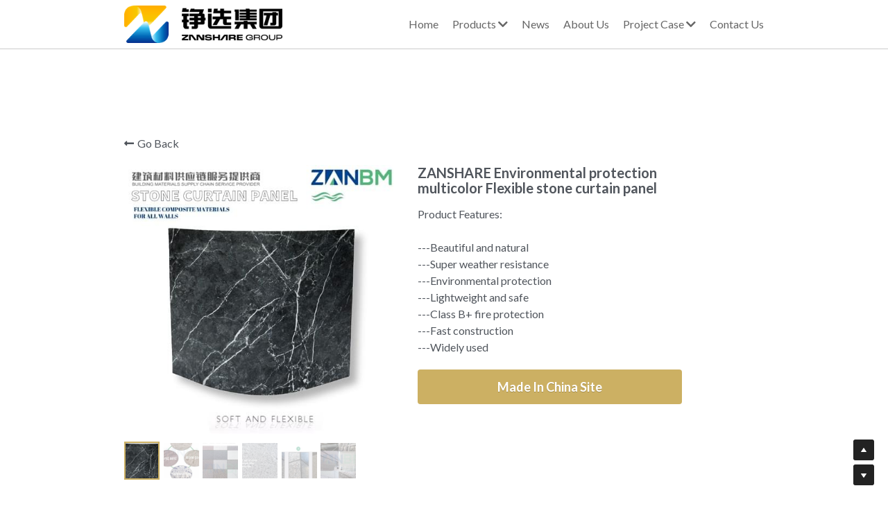

--- FILE ---
content_type: text/html; charset=utf-8
request_url: https://www.zanshare.net/portfolio/items/zanshare-environmental-protection-multicolor-flexible-stone-curtain-panel
body_size: 78965
content:
<!-- Powered by Strikingly.com 4 (1) Jan 15, 2026 at 22:26-->
<!DOCTYPE html>
<html itemscope itemtype='http://schema.org/WebPage' lang='en' xmlns:og='http://ogp.me/ns#' xmlns='http://www.w3.org/1999/xhtml'>
<head>
<title>ZANSHARE Environmental protection multicolor Flexible stone curtain panel </title>
<!-- removing_gon has activated 100%, so we add not_removing_gon rollout for specific user -->
<script>
//<![CDATA[
window.$S={};$S.app_instances=[];$S.nav=[{"name":"\/home","uid":"2e74e4ab-fbbb-4103-b5e5-07cab5f9227f","memberOnly":false,"hasPassword":false,"isHomePage":true},{"name":"\/ceramic-thermal-panel","uid":"a0f15796-09ad-4e13-9b42-d866d1e1e4e5","memberOnly":false,"hasPassword":false,"isHomePage":false},{"name":"\/paint-case","uid":"24e242cb-a71f-468e-919c-2887d89f8e7c","memberOnly":false,"hasPassword":false,"isHomePage":false},{"name":"\/about-us","uid":"68d8dc8b-a4ab-4963-a995-5d310d538e9d","memberOnly":false,"hasPassword":false,"isHomePage":false},{"name":"\/thermal-insulation-paint","uid":"77334cbc-efd6-4c37-9973-6456b9c4922e","memberOnly":false,"hasPassword":false,"isHomePage":false},{"name":"\/cearmic-panel-case","uid":"868ee041-6871-4111-bc8c-2ae528c7f50d","memberOnly":false,"hasPassword":false,"isHomePage":false},{"name":"\/news-1","uid":"6983bed6-e9da-410e-bf0e-706bb47a94f2","memberOnly":false,"hasPassword":false,"isHomePage":false},{"name":"\/veneer-panel","uid":"c4d4e0df-cdec-4c9e-9e12-5051544a0287","memberOnly":false,"hasPassword":false,"isHomePage":false},{"name":"\/veneer-case","uid":"4aa7b9db-cfb6-4f83-8dd3-7c8ae3247836","memberOnly":false,"hasPassword":false,"isHomePage":false},{"name":"\/slim-procelian-tiles","uid":"7cc637b7-4389-4ed5-b32d-1729304a0558","memberOnly":false,"hasPassword":false,"isHomePage":false},{"name":"\/sintered-stone","uid":"71076e75-e5d4-4b47-b823-fa994b20d8a9","memberOnly":false,"hasPassword":false,"isHomePage":false},{"name":"\/contact-us","uid":"5d39402e-2faf-4112-983b-4be2cba3c0c8","memberOnly":false,"hasPassword":false,"isHomePage":false},{"name":"\/stone-curtain-veneer","uid":"47c54c51-110e-4848-9b33-3f83daab6b82","memberOnly":false,"hasPassword":false,"isHomePage":false}];$S.conf={"SUPPORTED_CURRENCY":[{"code":"AED","symbol":"\u062f.\u0625","decimal":".","thousand":",","precision":2,"name":"United Arab Emirates Dirham"},{"code":"AFN","symbol":"\u060b","decimal":".","thousand":",","precision":2,"name":"Afghan afghani"},{"code":"ALL","symbol":"Lek","decimal":",","thousand":".","precision":2,"name":"Albanian lek"},{"code":"AMD","symbol":"\u058f","decimal":",","thousand":".","precision":2,"name":"Armenian dram"},{"code":"ANG","symbol":"\u0192","decimal":",","thousand":".","precision":2,"name":"Netherlands Antillean guilder"},{"code":"AOA","symbol":"Kz","decimal":",","thousand":".","precision":2,"name":"Angolan kwanza"},{"code":"ARS","symbol":"$","decimal":",","thousand":".","precision":2,"name":"Argentine peso"},{"code":"AUD","symbol":"A$","decimal":".","thousand":" ","precision":2,"name":"Australian Dollar"},{"code":"AWG","symbol":"\u0192","decimal":".","thousand":",","precision":2,"name":"Aruban florin"},{"code":"AZN","symbol":"\u20bc","decimal":".","thousand":",","precision":2,"name":"Azerbaijani Manat"},{"code":"BAM","symbol":"KM","decimal":",","thousand":".","precision":2,"name":"Bosnia and Herzegovina convertible mark"},{"code":"BBD","symbol":"$","decimal":".","thousand":",","precision":2,"name":"Barbadian dollar"},{"code":"BDT","symbol":"Tk","decimal":".","thousand":",","precision":2,"name":"Bangladeshi Taka"},{"code":"BGN","symbol":"\u043b\u0432","decimal":",","thousand":".","precision":2,"name":"Bulgarian lev"},{"code":"BHD","symbol":"\u062f.\u0628","decimal":".","thousand":",","precision":3,"name":"Bahraini dinar"},{"code":"BIF","symbol":"FBu","decimal":".","thousand":",","precision":0,"name":"Burundian franc"},{"code":"BMD","symbol":"$","decimal":".","thousand":",","precision":2,"name":"Bermudian dollar"},{"code":"BND","symbol":"$","decimal":".","thousand":",","precision":2,"name":"Brunei dollar"},{"code":"BOB","symbol":"$b","decimal":",","thousand":".","precision":2,"name":"Bolivian boliviano"},{"code":"BRL","symbol":"R$","decimal":",","thousand":".","precision":2,"name":"Brazilian Real","format":"%s %v"},{"code":"BSD","symbol":"$","decimal":".","thousand":",","precision":2,"name":"Bahamian dollar"},{"code":"BTN","symbol":"Nu.","decimal":".","thousand":",","precision":2,"name":"Bhutanese ngultrum"},{"code":"BWP","symbol":"P","decimal":".","thousand":",","precision":2,"name":"Botswana pula"},{"code":"BYN","symbol":"Br","decimal":".","thousand":",","precision":2,"name":"Belarusian ruble"},{"code":"BZD","symbol":"BZ$","decimal":".","thousand":",","precision":2,"name":"Belize dollar"},{"code":"CAD","symbol":"$","decimal":".","thousand":",","precision":2,"name":"Canadian Dollar"},{"code":"CDF","symbol":"FC","decimal":".","thousand":",","precision":2,"name":"Congolese franc"},{"code":"CHF","symbol":"CHF","decimal":".","thousand":"'","precision":2,"name":"Swiss Franc","format":"%s %v"},{"code":"CLP","symbol":"$","decimal":"","thousand":".","precision":0,"name":"Chilean Peso"},{"code":"CNY","symbol":"\u00a5","decimal":".","thousand":",","precision":2,"name":"Chinese Yuan"},{"code":"CRC","symbol":"\u20a1","decimal":",","thousand":".","precision":2,"name":"Costa Rican col\u00f3n"},{"code":"CUP","symbol":"$","decimal":".","thousand":",","precision":2,"name":"Cuban peso"},{"code":"CVE","symbol":"$","decimal":".","thousand":",","precision":2,"name":"Cape Verdean escudo"},{"code":"CZK","symbol":"K\u010d","decimal":",","thousand":".","precision":2,"name":"Czech Koruna","format":"%v %s"},{"code":"DJF","symbol":"Fdj","decimal":".","thousand":",","precision":0,"name":"Djiboutian franc"},{"code":"DKK","symbol":"kr","decimal":".","thousand":",","precision":2,"name":"Danish Krone","format":"%v %s"},{"code":"DOP","symbol":"RD$","decimal":".","thousand":",","precision":2,"name":"Dominican peso"},{"code":"DZD","symbol":"\u062f\u062c","decimal":",","thousand":".","precision":2,"name":"Algerian dinar"},{"code":"EGP","symbol":"E\u00a3","decimal":".","thousand":",","precision":2,"name":"Egyptian pound"},{"code":"ERN","symbol":"Nkf","decimal":".","thousand":",","precision":2,"name":"Eritrean nakfa"},{"code":"ETB","symbol":"Br","decimal":".","thousand":",","precision":2,"name":"Ethiopian birr"},{"code":"EUR","symbol":"\u20ac","decimal":",","thousand":".","precision":2,"name":"Euro","format":"%v %s"},{"code":"FJD","symbol":"$","decimal":".","thousand":",","precision":2,"name":"Fijian dollar"},{"code":"FKP","symbol":"\u00a3","decimal":".","thousand":",","precision":2,"name":"Falkland Islands pound"},{"code":"GBP","symbol":"\u00a3","decimal":".","thousand":",","precision":2,"name":"British Pound"},{"code":"GEL","symbol":"\u10da","decimal":",","thousand":".","precision":2,"name":"Georgian lari"},{"code":"GGP","symbol":"\u00a3","decimal":".","thousand":",","precision":2,"name":"Guernsey pound"},{"code":"GHS","symbol":"GH\u20b5","decimal":".","thousand":",","precision":2,"name":"Ghanaian cedi"},{"code":"GIP","symbol":"\u00a3","decimal":".","thousand":",","precision":2,"name":"Gibraltar pound"},{"code":"GMD","symbol":"D","decimal":".","thousand":",","precision":2,"name":"Gambian dalasi"},{"code":"GNF","symbol":"\u20a3","decimal":".","thousand":",","precision":0,"name":"Guinean franc"},{"code":"GTQ","symbol":"Q","decimal":".","thousand":",","precision":2,"name":"Guatemalan quetzal"},{"code":"GYD","symbol":"G$","decimal":".","thousand":",","precision":2,"name":"Guyanese dollar"},{"code":"HKD","symbol":"HK$","decimal":".","thousand":",","precision":2,"name":"Hong Kong Dollar"},{"code":"HNL","symbol":"L","decimal":".","thousand":",","precision":2,"name":"Honduran lempira"},{"code":"HRK","symbol":"kn","decimal":".","thousand":",","precision":2,"name":"Croatian kuna"},{"code":"HTG","symbol":"G","decimal":".","thousand":",","precision":2,"name":"Haitian gourde"},{"code":"HUF","symbol":"Ft","decimal":"","thousand":",","precision":0,"name":"Hungarian Forint","format":"%v %s"},{"code":"ILS","symbol":"\u20aa","decimal":".","thousand":",","precision":2,"name":"Israeli New Shekel"},{"code":"IMP","symbol":"\u00a3","decimal":".","thousand":",","precision":2,"name":"Isle of Man pound"},{"code":"INR","symbol":"\u20b9","decimal":".","thousand":",","precision":2,"name":"Indian Rupee"},{"code":"IQD","symbol":"\u062f.\u0639","decimal":".","thousand":",","precision":3,"name":"Iraqi dinar"},{"code":"IRR","symbol":"\u062a\u0648\u0645\u0627\u0646","decimal":".","thousand":",","precision":2,"name":"Iranian rial"},{"code":"ISK","symbol":"kr","decimal":",","thousand":".","precision":2,"name":"Icelandic kr\u00f3na"},{"code":"JEP","symbol":"\u00a3","decimal":".","thousand":",","precision":2,"name":"Jersey pound"},{"code":"JMD","symbol":"J$","decimal":".","thousand":",","precision":2,"name":"Jamaican Dollar"},{"code":"JOD","symbol":"JD","decimal":".","thousand":",","precision":3,"name":"Jordanian Dinar"},{"code":"JPY","symbol":"\u00a5","decimal":"","thousand":",","precision":0,"name":"Japanese Yen","format":"%s %v"},{"code":"KES","symbol":"KSh","decimal":".","thousand":",","precision":2,"name":"Kenyan shilling"},{"code":"KGS","symbol":"\u043b\u0432","decimal":",","thousand":".","precision":2,"name":"Kyrgyzstani som"},{"code":"KHR","symbol":"\u17db","decimal":".","thousand":",","precision":2,"name":"Cambodian riel"},{"code":"KMF","symbol":"CF","decimal":".","thousand":",","precision":0,"name":"Comorian franc"},{"code":"KPW","symbol":"\u20a9","decimal":".","thousand":",","precision":2,"name":"North Korean won"},{"code":"KRW","symbol":"\uc6d0","decimal":"","thousand":",","precision":0,"name":"South Korean Won","format":"%v %s"},{"code":"KWD","symbol":"\u062f.\u0643","decimal":".","thousand":",","precision":3,"name":"Kuwait dinar"},{"code":"KYD","symbol":"CI$","decimal":".","thousand":",","precision":2,"name":"Cayman Islands dollar"},{"code":"KZT","symbol":"\u20b8","decimal":",","thousand":".","precision":2,"name":"Kazakhstani tenge"},{"code":"LBP","symbol":"LL","decimal":".","thousand":",","precision":2,"name":"Lebanese pound"},{"code":"LKR","symbol":"\u20a8","decimal":".","thousand":",","precision":2,"name":"Sri Lankan rupee"},{"code":"LRD","symbol":"LR$","decimal":".","thousand":",","precision":2,"name":"Liberian dollar"},{"code":"LSL","symbol":"M","decimal":".","thousand":",","precision":2,"name":"Lesotho loti"},{"code":"LYD","symbol":"LD","decimal":".","thousand":",","precision":3,"name":"Libyan dinar"},{"code":"MAD","symbol":"\u062f.\u0645.","decimal":",","thousand":".","precision":2,"name":"Moroccan dirham"},{"code":"MDL","symbol":"L","decimal":",","thousand":".","precision":2,"name":"Moldovan leu"},{"code":"MGA","symbol":"Ar","decimal":".","thousand":",","precision":0,"name":"Malagasy ariary"},{"code":"MKD","symbol":"\u0434\u0435\u043d","decimal":",","thousand":".","precision":2,"name":"Macedonian denar"},{"code":"MMK","symbol":"Ks","decimal":".","thousand":",","precision":2,"name":"Myanmar kyat"},{"code":"MNT","symbol":"\u20ae","decimal":".","thousand":",","precision":2,"name":"Mongolian tugrik"},{"code":"MOP","symbol":"MOP$","decimal":".","thousand":",","precision":2,"name":"Macanese pataca"},{"code":"MRO","symbol":"UM","decimal":".","thousand":",","precision":2,"name":"Mauritanian Ouguiya"},{"code":"MRU","symbol":"UM","decimal":".","thousand":",","precision":2,"name":"Mauritanian ouguiya"},{"code":"MUR","symbol":"\u20a8","decimal":".","thousand":",","precision":2,"name":"Mauritian rupee"},{"code":"MVR","symbol":"Rf","decimal":".","thousand":",","precision":2,"name":"Maldivian rufiyaa"},{"code":"MWK","symbol":"K","decimal":".","thousand":",","precision":2,"name":"Malawian kwacha"},{"code":"MXN","symbol":"$","decimal":".","thousand":",","precision":2,"name":"Mexican Peso"},{"code":"MYR","symbol":"RM","decimal":".","thousand":",","precision":2,"name":"Malaysian Ringgit"},{"code":"MZN","symbol":"MT","decimal":",","thousand":".","precision":2,"name":"Mozambican metical"},{"code":"NAD","symbol":"N$","decimal":".","thousand":",","precision":2,"name":"Namibian dollar"},{"code":"NGN","symbol":"\u20a6","decimal":".","thousand":",","precision":2,"name":"Nigerian naira"},{"code":"NIO","symbol":"C$","decimal":".","thousand":",","precision":2,"name":"Nicaraguan c\u00f3rdoba"},{"code":"NOK","symbol":"kr","decimal":",","thousand":".","precision":2,"name":"Norwegian Krone","format":"%v %s"},{"code":"NPR","symbol":"\u20a8","decimal":".","thousand":",","precision":2,"name":"Nepalese rupee"},{"code":"NZD","symbol":"$","decimal":".","thousand":",","precision":2,"name":"New Zealand Dollar"},{"code":"OMR","symbol":"\u0631.\u0639.","decimal":".","thousand":",","precision":3,"name":"Omani rial"},{"code":"PAB","symbol":"B\/.","decimal":".","thousand":",","precision":2,"name":"Panamanian balboa"},{"code":"PEN","symbol":"S\/.","decimal":".","thousand":",","precision":2,"name":"Peruvian Sol"},{"code":"PGK","symbol":"K","decimal":".","thousand":",","precision":2,"name":"Papua New Guinean kina"},{"code":"PHP","symbol":"\u20b1","decimal":".","thousand":",","precision":2,"name":"Philippine Peso"},{"code":"PKR","symbol":"\u20a8","decimal":".","thousand":",","precision":2,"name":"Pakistani rupee"},{"code":"PLN","symbol":"z\u0142","decimal":",","thousand":" ","precision":2,"name":"Polish Zloty","format":"%v %s"},{"code":"PYG","symbol":"\u20b2","decimal":",","thousand":".","precision":0,"name":"Paraguayan guaran\u00ed"},{"code":"QAR","symbol":"\u0631.\u0642","decimal":".","thousand":",","precision":2,"name":"Qatari riyal"},{"code":"RON","symbol":"lei","decimal":",","thousand":".","precision":2,"name":"Romanian leu"},{"code":"RSD","symbol":"\u0434\u0438\u043d","decimal":",","thousand":".","precision":2,"name":"Serbian dinar"},{"code":"RUB","symbol":"\u20bd","decimal":",","thousand":".","precision":2,"name":"Russian Ruble","format":"%v %s"},{"code":"RWF","symbol":"FRw","decimal":".","thousand":",","precision":0,"name":"Rwandan franc"},{"code":"SAR","symbol":"\u0631.\u0633","decimal":".","thousand":",","precision":2,"name":"Saudi Arabian riyal"},{"code":"SBD","symbol":"SI$","decimal":".","thousand":",","precision":2,"name":"Solomon Islands dollar"},{"code":"SCR","symbol":"SRe","decimal":".","thousand":",","precision":2,"name":"Seychellois rupee"},{"code":"SDG","symbol":"SDG","decimal":".","thousand":",","precision":2,"name":"Sudanese pound"},{"code":"SEK","symbol":"kr","decimal":".","thousand":" ","precision":2,"name":"Swedish Krona","format":"%v %s"},{"code":"SGD","symbol":"S$","decimal":".","thousand":",","precision":2,"name":"Singapore Dollar"},{"code":"SHP","symbol":"\u00a3","decimal":".","thousand":",","precision":2,"name":"Saint Helena pound"},{"code":"SLL","symbol":"Le","decimal":".","thousand":",","precision":2,"name":"Sierra Leonean leone"},{"code":"SOS","symbol":"S","decimal":".","thousand":",","precision":2,"name":"Somali shilling"},{"code":"SRD","symbol":"$","decimal":",","thousand":".","precision":2,"name":"Surinamese dollar"},{"code":"SSP","symbol":"SS\u00a3","decimal":".","thousand":",","precision":2,"name":"South Sudanese pound"},{"code":"STD","symbol":"Db","decimal":".","thousand":",","precision":2,"name":"Sao Tomean Dobra"},{"code":"STN","symbol":"Db","decimal":".","thousand":",","precision":2,"name":"S\u00e3o Tom\u00e9 and Pr\u00edncipe dobra"},{"code":"SYP","symbol":"LS","decimal":".","thousand":",","precision":2,"name":"Syrian pound"},{"code":"SZL","symbol":"E","decimal":".","thousand":",","precision":2,"name":"Swazi lilangeni"},{"code":"THB","symbol":"\u0e3f","decimal":".","thousand":",","precision":2,"name":"Thai Baht"},{"code":"TJS","symbol":"SM","decimal":".","thousand":",","precision":2,"name":"Tajikistani somoni"},{"code":"TMT","symbol":"T","decimal":".","thousand":",","precision":2,"name":"Turkmenistan manat"},{"code":"TND","symbol":"\u062f.\u062a","decimal":".","thousand":",","precision":3,"name":"Tunisian dinar"},{"code":"TOP","symbol":"T$","decimal":".","thousand":",","precision":2,"name":"Tongan pa\u02bbanga"},{"code":"TRY","symbol":"\u20ba","decimal":".","thousand":",","precision":2,"name":"Turkish lira"},{"code":"TTD","symbol":"TT$","decimal":".","thousand":",","precision":2,"name":"Trinidad and Tobago dollar"},{"code":"TWD","symbol":"NT$","decimal":"","thousand":",","precision":0,"name":"New Taiwan Dollar"},{"code":"TZS","symbol":"Tsh","decimal":".","thousand":",","precision":2,"name":"Tanzanian shilling"},{"code":"UAH","symbol":"\u20b4","decimal":".","thousand":",","precision":2,"name":"Ukrainian hryvnia"},{"code":"UGX","symbol":"USh","decimal":".","thousand":",","precision":2,"name":"Ugandan shilling"},{"code":"USD","symbol":"$","decimal":".","thousand":",","precision":2,"name":"United States Dollar"},{"code":"UYU","symbol":"$U","decimal":",","thousand":".","precision":2,"name":"Uruguayan peso"},{"code":"UZS","symbol":"\u043b\u0432","decimal":",","thousand":".","precision":2,"name":"Uzbekistani so\u02bbm"},{"code":"VES","symbol":"Bs.S.","decimal":".","thousand":",","precision":2,"name":"Venezuelan bol\u00edvar soberano"},{"code":"VUV","symbol":"VT","decimal":".","thousand":",","precision":0,"name":"Vanuatu vatu"},{"code":"WST","symbol":"WS$","decimal":".","thousand":",","precision":2,"name":"Samoan t\u0101l\u0101"},{"code":"XAF","symbol":"FCFA","decimal":".","thousand":",","precision":0,"name":"Central African CFA franc"},{"code":"XCD","symbol":"EC$","decimal":".","thousand":",","precision":2,"name":"East Caribbean dollar"},{"code":"XDR","symbol":"SDR","decimal":".","thousand":"","precision":0,"name":"Special drawing rights"},{"code":"XOF","symbol":"CFA","decimal":".","thousand":",","precision":0,"name":"West African CFA franc"},{"code":"XPF","symbol":"\u20a3","decimal":".","thousand":",","precision":0,"name":"CFP franc"},{"code":"YER","symbol":"\u0631.\u064a","decimal":".","thousand":",","precision":2,"name":"Yemeni rial"},{"code":"ZAR","symbol":"R","decimal":".","thousand":",","precision":2,"name":"South African Rand"},{"code":"ZMW","symbol":"K","decimal":",","thousand":".","precision":2,"name":"Zambian kwacha"},{"code":"IDR","symbol":"Rp ","decimal":"","thousand":".","precision":0,"name":"Indonesian Rupiah"},{"code":"VND","symbol":"\u20ab","decimal":"","thousand":".","precision":0,"name":"Vietnamese Dong","format":"%v%s"},{"code":"LAK","symbol":"\u20ad","decimal":".","thousand":",","precision":2,"name":"Lao kip"},{"code":"COP","symbol":"$","decimal":".","thousand":",","precision":0,"name":"Colombian Peso"}],"pages_show_static_path":"https:\/\/static-assets.strikinglycdn.com\/pages_show_static-bc1f19a55f2b44d4730b53552286eb27fea2e9da8282fb2743c9147c736f5092.js","keenio_collection":"strikingly_pageviews","keenio_collection_sharding":"strikingly_pageviews-15600001-15700000","keenio_pbs_impression_collection":"strikingly_pbs_impression","keenio_pbs_conversion_collection":"strikingly_pbs_conversion","keenio_pageservice_imageshare_collection":"strikingly_pageservice_imageshare","keenio_page_socialshare_collection":"strikingly_page_socialshare","keenio_page_framing_collection":"strikingly_page_framing","keenio_file_download_collection":"strikingly_file_download","keenio_ecommerce_buyer_landing":"strikingly_ecommerce_buyer_landing","keenio_ecommerce_buyer_viewed_checkout_dialog":"strikingly_ecommerce_buyer_viewed_checkout_dialog","keenio_ecommerce_buyer_completed_shipping_address":"strikingly_ecommerce_buyer_completed_shipping_address","keenio_ecommerce_buyer_selected_payment_method":"strikingly_ecommerce_buyer_selected_payment_method","keenio_ecommerce_buyer_canceled_order":"strikingly_ecommerce_buyer_canceled_order","keenio_ecommerce_buyer_added_item_to_cart":"strikingly_ecommerce_buyer_added_item_to_cart","keenio_events_collection":"strikingly_events","is_screenshot_rendering":false,"ecommerce_stripe_alipay":false,"headless_render":null,"wx_instant_follow":false,"is_google_analytics_enabled":true,"is_strikingly_analytics_enabled":true,"is_from_site_to_app":false,"is_weitie":false,"weitie_post_id":null,"weitie_meta_info":null,"weitie_slogan":"\u65e0\u9700\u6ce8\u518c\u7684\u53d1\u5e16\u795e\u5668","gdpr_compliance_feature":false,"strikingly_live_chat_settings":null,"FACEBOOK_APP_ID":"138736959550286","FACEBOOK_PERMS":"email"};$S.fonts=null;$S.live_site=true;$S.user_meta={"user_type":"","live_chat_branding":false,"oneClickShareInfo":null};$S.global_conf={"premium_apps":["HtmlApp","EcwidApp","MailChimpApp","CeleryApp","LocuApp"],"environment":"production","env":"production","host_suffix":"strikingly.com","asset_url":"https:\/\/static-assets.strikinglycdn.com","locale":"en","in_china":false,"country_code":null,"browser_locale":null,"is_sxl":false,"china_optimization":true,"enable_live_chat":true,"enable_internal_footer_layout":["33212390","11376106","13075825","12954266","11479862","28250243","28142805","28250455","28250492","23063547","28250512","23063531","28250538","28250791","23063511","28250526","28250588","28250582","28250575","28250570","23063556","28250565","13128850","13075827","13033035","13107039","12989659","12954536","13029321","12967243","12935703","13128849","189186","23559408","22317661","23559972","23559402","23559419","23559961","23559424","23568836","23559400","23559427","23559394","23559955","23559949","23568824","23559953","22317663","13032471","13070869","13107041","13100761","13100763","13039483","12989656","12935476","13029732","13070868","13115975","13115977","12967468"],"user_image_cdn":{"qn":"\/\/user-assets.sxlcdn.com","s":"\/\/custom-images.strikinglycdn.com"},"GROWINGIO_API_KEY":null,"BAIDU_API_KEY":null,"SEGMENTIO_API_KEY":"eb3txa37hi","FACEBOOK_APP_ID":"138736959550286","WECHAT_APP_ID":null,"WECHAT_MP_APP_ID":"","KEEN_IO_PROJECT_ID":"5317e03605cd66236a000002","KEEN_IO_WRITE_KEY":"[base64]","FIREBASE_URL":"bobcat.firebaseIO.com","CLOUDINARY_CLOUD_NAME":"hrscywv4p","CLOUDINARY_PRESET":"oxbxiyxl","rollout":{"background_for_all_sections":false,"crm_livechat":true,"stripe_payer_email":false,"stripe_alipay":true,"stripe_wechatpay":true,"stripe_afterpay":true,"stripe_klarna":true,"paynow_unionpay":true,"tw_payment_registration_upgrade":true,"new_checkout_design":true,"checkout_form_integration":true,"s6_feature":true,"customize_image_appearance":true,"advanced_section_layout_setting":true,"google_invisible_recaptcha":true,"invisible_hcaptcha":false,"show_dummy_data_in_editor":true,"show_dummy_data_in_cro_editor":true,"mobile_editor_2023":true,"mobile_editor_2023_part3":true,"vertical_alignment_2023":true,"enable_migrate_page_data":true,"enable_section_smart_binding":true,"portfolio_region_options":false,"domain_connection_v2":true,"new_blog_editor":true,"new_blog_editor_disabled":false,"draft_editor":true,"disable_draft_editor":false,"new_blog_layout":true,"new_store_layout":true,"gallery_section_2021":true,"strikingly_618":false,"nav_2021":true,"can_use_section_default_format":true,"can_use_section_text_align":true,"section_improvements_part1":true,"nav_2021_off":false,"nav_2023":true,"delay_gon":false,"shake_ssr_gon":false,"feature_list_2023":true,"pbs_i18n":true,"support_sca":false,"dlz_badge":true,"show_kickstart_entry_in_dashboard_support_widget":true,"need_html_custom_code_review":true,"has_hydrated_sections":false,"show_support_widget_in_live_site":false,"wechat_sharing":false,"new_wechat_oauth":false,"midtrans_payments":false,"pbs_variation_b":true,"all_currencies":true,"language_region_redirect_options":false,"portfolio_addon_items":false,"custom_review_v2":false},"cookie_categories":{"necessary":["_claim_popup_ref","member_name","authenticationToken","_pbs_i18n_ab_test","__strk_cookie_notification","__is_open_strk_necessary_cookie","__is_open_strk_analytics_cookie","__is_open_strk_preferences_cookie","site_id","crm_chat_token","authenticationToken","member_id","page_nocache","page_password","page_password_uid","return_path_after_verification","return_path_after_page_verification","is_submitted_all"],"preferences":["__strk_cookie_comment_name","__strk_cookie_comment_email"],"analytics":["__strk_session_id"]},"WEITIE_APP_ID":null,"WEITIE_MP_APP_ID":null,"BUGSNAG_FE_API_KEY":"","BUGSNAG_FE_JS_RELEASE_STAGE":"production","google":{"recaptcha_v2_client_key":"6LeRypQbAAAAAGgaIHIak2L7UaH4Mm3iS6Tpp7vY","recaptcha_v2_invisible_client_key":"6LdmtBYdAAAAAJmE1hETf4IHoUqXQaFuJxZPO8tW"},"hcaptcha":{"hcaptcha_checkbox_key":"cd7ccab0-57ca-49aa-98ac-db26473a942a","hcaptcha_invisible_key":"65400c5a-c122-4648-971c-9f7e931cd872"},"kickstart_locale_selection":{"en":"100","de":"100","es":"100","fr":"100","it":"100","nl":"100","pt-BR":"100","fi":"100","no":"100","sv":"100","pl":"100","cs":"100","ro":"100","ar":"100","id":"100","vi":"0","ja":"100","zh-CN":"100","zh-TW":"100"},"honeypot":"93402406"};$S.country_list={"europe":{"name":"Europe","continent":"europe"},"asia":{"name":"Asia","continent":"asia"},"northamerica":{"name":"North America","continent":"northamerica"},"southamerica":{"name":"South America","continent":"southamerica"},"australia":{"name":"Australia","continent":"australia"},"antarctica":{"name":"Antarctica","continent":"antarctica"},"africa":{"name":"Africa","continent":"africa"},"ad":{"name":"Andorra","continent":"europe"},"ae":{"name":"United Arab Emirates","continent":"asia"},"af":{"name":"Afghanistan","continent":"asia"},"ag":{"name":"Antigua and Barbuda","continent":"northamerica"},"ai":{"name":"Anguilla","continent":"northamerica"},"al":{"name":"Albania","continent":"europe"},"am":{"name":"Armenia","continent":"asia"},"an":{"name":"Netherlands Antilles","continent":"northamerica"},"ao":{"name":"Angola","continent":"africa"},"aq":{"name":"Antarctica","continent":"antarctica"},"ar":{"name":"Argentina","continent":"southamerica"},"as":{"name":"American Samoa","continent":"australia"},"at":{"name":"Austria","continent":"europe"},"au":{"name":"Australia","continent":"australia"},"aw":{"name":"Aruba","continent":"northamerica"},"ax":{"name":"\u00c5land Islands","continent":"europe"},"az":{"name":"Azerbaijan","continent":"asia"},"ba":{"name":"Bosnia and Herzegovina","continent":"europe"},"bb":{"name":"Barbados","continent":"northamerica"},"bd":{"name":"Bangladesh","continent":"asia"},"be":{"name":"Belgium","continent":"europe"},"bf":{"name":"Burkina Faso","continent":"africa"},"bg":{"name":"Bulgaria","continent":"europe"},"bh":{"name":"Bahrain","continent":"asia"},"bi":{"name":"Burundi","continent":"africa"},"bj":{"name":"Benin","continent":"africa"},"bl":{"name":"Saint Barth\u00e9lemy","continent":"northamerica"},"bm":{"name":"Bermuda","continent":"northamerica"},"bn":{"name":"Brunei Darussalam","continent":"asia"},"bo":{"name":"Bolivia","continent":"southamerica"},"bq":{"name":"Bonaire, Sint Eustatius and Saba","continent":"northamerica"},"br":{"name":"Brazil","continent":"southamerica"},"bs":{"name":"Bahamas","continent":"northamerica"},"bt":{"name":"Bhutan","continent":"asia"},"bv":{"name":"Bouvet Island","continent":"antarctica"},"bw":{"name":"Botswana","continent":"africa"},"by":{"name":"Belarus","continent":"europe"},"bz":{"name":"Belize","continent":"northamerica"},"ca":{"name":"Canada","continent":"northamerica"},"cc":{"name":"Cocos (Keeling) Islands","continent":"asia"},"cd":{"name":"Congo, The Democratic Republic Of The","continent":"africa"},"cf":{"name":"Central African Republic","continent":"africa"},"cg":{"name":"Congo","continent":"africa"},"ch":{"name":"Switzerland","continent":"europe"},"ci":{"name":"C\u00f4te D'Ivoire","continent":"africa"},"ck":{"name":"Cook Islands","continent":"australia"},"cl":{"name":"Chile","continent":"southamerica"},"cm":{"name":"Cameroon","continent":"africa"},"cn":{"name":"China","continent":"asia"},"co":{"name":"Colombia","continent":"southamerica"},"cr":{"name":"Costa Rica","continent":"northamerica"},"cu":{"name":"Cuba","continent":"northamerica"},"cv":{"name":"Cape Verde","continent":"africa"},"cw":{"name":"Cura\u00e7ao","continent":"northamerica"},"cx":{"name":"Christmas Island","continent":"asia"},"cy":{"name":"Cyprus","continent":"asia"},"cz":{"name":"Czech Republic","continent":"europe"},"de":{"name":"Germany","continent":"europe"},"dj":{"name":"Djibouti","continent":"africa"},"dk":{"name":"Denmark","continent":"europe"},"dm":{"name":"Dominica","continent":"northamerica"},"do":{"name":"Dominican Republic","continent":"northamerica"},"dz":{"name":"Algeria","continent":"africa"},"ec":{"name":"Ecuador","continent":"southamerica"},"ee":{"name":"Estonia","continent":"europe"},"eg":{"name":"Egypt","continent":"africa"},"eh":{"name":"Western Sahara","continent":"africa"},"er":{"name":"Eritrea","continent":"africa"},"es":{"name":"Spain","continent":"europe"},"et":{"name":"Ethiopia","continent":"africa"},"fi":{"name":"Finland","continent":"europe"},"fj":{"name":"Fiji","continent":"australia"},"fk":{"name":"Falkland Islands (Malvinas)","continent":"southamerica"},"fm":{"name":"Micronesia, Federated States Of","continent":"australia"},"fo":{"name":"Faroe Islands","continent":"europe"},"fr":{"name":"France","continent":"europe"},"ga":{"name":"Gabon","continent":"africa"},"gb":{"name":"United Kingdom","continent":"europe"},"gd":{"name":"Grenada","continent":"northamerica"},"ge":{"name":"Georgia","continent":"asia"},"gf":{"name":"French Guiana","continent":"southamerica"},"gg":{"name":"Guernsey","continent":"europe"},"gh":{"name":"Ghana","continent":"africa"},"gi":{"name":"Gibraltar","continent":"europe"},"gl":{"name":"Greenland","continent":"northamerica"},"gm":{"name":"Gambia","continent":"africa"},"gn":{"name":"Guinea","continent":"africa"},"gp":{"name":"Guadeloupe","continent":"northamerica"},"gq":{"name":"Equatorial Guinea","continent":"africa"},"gr":{"name":"Greece","continent":"europe"},"gs":{"name":"South Georgia and the South Sandwich Islands","continent":"antarctica"},"gt":{"name":"Guatemala","continent":"northamerica"},"gu":{"name":"Guam","continent":"australia"},"gw":{"name":"Guinea-Bissau","continent":"africa"},"gy":{"name":"Guyana","continent":"southamerica"},"hk":{"name":"Hong Kong SAR China","continent":"asia"},"hm":{"name":"Heard and McDonald Islands","continent":"antarctica"},"hn":{"name":"Honduras","continent":"northamerica"},"hr":{"name":"Croatia","continent":"europe"},"ht":{"name":"Haiti","continent":"northamerica"},"hu":{"name":"Hungary","continent":"europe"},"id":{"name":"Indonesia","continent":"asia"},"ie":{"name":"Ireland","continent":"europe"},"il":{"name":"Israel","continent":"asia"},"im":{"name":"Isle of Man","continent":"europe"},"in":{"name":"India","continent":"asia"},"io":{"name":"British Indian Ocean Territory","continent":"asia"},"iq":{"name":"Iraq","continent":"asia"},"ir":{"name":"Iran, Islamic Republic Of","continent":"asia"},"is":{"name":"Iceland","continent":"europe"},"it":{"name":"Italy","continent":"europe"},"je":{"name":"Jersey","continent":"europe"},"jm":{"name":"Jamaica","continent":"northamerica"},"jo":{"name":"Jordan","continent":"asia"},"jp":{"name":"Japan","continent":"asia"},"ke":{"name":"Kenya","continent":"africa"},"kg":{"name":"Kyrgyzstan","continent":"asia"},"kh":{"name":"Cambodia","continent":"asia"},"ki":{"name":"Kiribati","continent":"australia"},"km":{"name":"Comoros","continent":"africa"},"kn":{"name":"Saint Kitts And Nevis","continent":"northamerica"},"kp":{"name":"Korea, Democratic People's Republic Of","continent":"asia"},"kr":{"name":"Korea, Republic of","continent":"asia"},"kw":{"name":"Kuwait","continent":"asia"},"ky":{"name":"Cayman Islands","continent":"northamerica"},"kz":{"name":"Kazakhstan","continent":"asia"},"la":{"name":"Lao People's Democratic Republic","continent":"asia"},"lb":{"name":"Lebanon","continent":"asia"},"lc":{"name":"Saint Lucia","continent":"northamerica"},"li":{"name":"Liechtenstein","continent":"europe"},"lk":{"name":"Sri Lanka","continent":"asia"},"lr":{"name":"Liberia","continent":"africa"},"ls":{"name":"Lesotho","continent":"africa"},"lt":{"name":"Lithuania","continent":"europe"},"lu":{"name":"Luxembourg","continent":"europe"},"lv":{"name":"Latvia","continent":"europe"},"ly":{"name":"Libya","continent":"africa"},"ma":{"name":"Morocco","continent":"africa"},"mc":{"name":"Monaco","continent":"europe"},"md":{"name":"Moldova, Republic of","continent":"europe"},"me":{"name":"Montenegro","continent":"europe"},"mf":{"name":"Saint Martin","continent":"northamerica"},"mg":{"name":"Madagascar","continent":"africa"},"mh":{"name":"Marshall Islands","continent":"australia"},"mk":{"name":"North Macedonia","continent":"europe"},"ml":{"name":"Mali","continent":"africa"},"mm":{"name":"Myanmar","continent":"asia"},"mn":{"name":"Mongolia","continent":"asia"},"mo":{"name":"Macao SAR China","continent":"asia"},"mp":{"name":"Northern Mariana Islands","continent":"australia"},"mq":{"name":"Martinique","continent":"northamerica"},"mr":{"name":"Mauritania","continent":"africa"},"ms":{"name":"Montserrat","continent":"northamerica"},"mt":{"name":"Malta","continent":"europe"},"mu":{"name":"Mauritius","continent":"africa"},"mv":{"name":"Maldives","continent":"asia"},"mw":{"name":"Malawi","continent":"africa"},"mx":{"name":"Mexico","continent":"northamerica"},"my":{"name":"Malaysia","continent":"asia"},"mz":{"name":"Mozambique","continent":"africa"},"na":{"name":"Namibia","continent":"africa"},"nc":{"name":"New Caledonia","continent":"australia"},"ne":{"name":"Niger","continent":"africa"},"nf":{"name":"Norfolk Island","continent":"australia"},"ng":{"name":"Nigeria","continent":"africa"},"ni":{"name":"Nicaragua","continent":"northamerica"},"nl":{"name":"Netherlands","continent":"europe"},"no":{"name":"Norway","continent":"europe"},"np":{"name":"Nepal","continent":"asia"},"nr":{"name":"Nauru","continent":"australia"},"nu":{"name":"Niue","continent":"australia"},"nz":{"name":"New Zealand","continent":"australia"},"om":{"name":"Oman","continent":"asia"},"pa":{"name":"Panama","continent":"northamerica"},"pe":{"name":"Peru","continent":"southamerica"},"pf":{"name":"French Polynesia","continent":"australia"},"pg":{"name":"Papua New Guinea","continent":"australia"},"ph":{"name":"Philippines","continent":"asia"},"pk":{"name":"Pakistan","continent":"asia"},"pl":{"name":"Poland","continent":"europe"},"pm":{"name":"Saint Pierre And Miquelon","continent":"northamerica"},"pn":{"name":"Pitcairn","continent":"australia"},"pr":{"name":"Puerto Rico","continent":"northamerica"},"ps":{"name":"Palestine, State of","continent":"asia"},"pt":{"name":"Portugal","continent":"europe"},"pw":{"name":"Palau","continent":"australia"},"py":{"name":"Paraguay","continent":"southamerica"},"qa":{"name":"Qatar","continent":"asia"},"re":{"name":"R\u00e9union","continent":"africa"},"ro":{"name":"Romania","continent":"europe"},"rs":{"name":"Serbia","continent":"europe"},"ru":{"name":"Russian Federation","continent":"europe"},"rw":{"name":"Rwanda","continent":"africa"},"sa":{"name":"Saudi Arabia","continent":"asia"},"sb":{"name":"Solomon Islands","continent":"australia"},"sc":{"name":"Seychelles","continent":"africa"},"sd":{"name":"Sudan","continent":"africa"},"se":{"name":"Sweden","continent":"europe"},"sg":{"name":"Singapore","continent":"asia"},"sh":{"name":"Saint Helena","continent":"africa"},"si":{"name":"Slovenia","continent":"europe"},"sj":{"name":"Svalbard And Jan Mayen","continent":"europe"},"sk":{"name":"Slovakia","continent":"europe"},"sl":{"name":"Sierra Leone","continent":"africa"},"sm":{"name":"San Marino","continent":"europe"},"sn":{"name":"Senegal","continent":"africa"},"so":{"name":"Somalia","continent":"africa"},"sr":{"name":"Suriname","continent":"southamerica"},"ss":{"name":"South Sudan","continent":"africa"},"st":{"name":"Sao Tome and Principe","continent":"africa"},"sv":{"name":"El Salvador","continent":"northamerica"},"sx":{"name":"Sint Maarten","continent":"northamerica"},"sy":{"name":"Syrian Arab Republic","continent":"asia"},"sz":{"name":"Swaziland","continent":"africa"},"tc":{"name":"Turks and Caicos Islands","continent":"northamerica"},"td":{"name":"Chad","continent":"africa"},"tf":{"name":"French Southern Territories","continent":"antarctica"},"tg":{"name":"Togo","continent":"africa"},"th":{"name":"Thailand","continent":"asia"},"tj":{"name":"Tajikistan","continent":"asia"},"tk":{"name":"Tokelau","continent":"australia"},"tl":{"name":"Timor-Leste","continent":"asia"},"tm":{"name":"Turkmenistan","continent":"asia"},"tn":{"name":"Tunisia","continent":"africa"},"to":{"name":"Tonga","continent":"australia"},"tr":{"name":"Turkey","continent":"europe"},"tt":{"name":"Trinidad and Tobago","continent":"northamerica"},"tv":{"name":"Tuvalu","continent":"australia"},"tw":{"name":"Taiwan","continent":"asia"},"tz":{"name":"Tanzania, United Republic of","continent":"africa"},"ua":{"name":"Ukraine","continent":"europe"},"ug":{"name":"Uganda","continent":"africa"},"um":{"name":"United States Minor Outlying Islands","continent":"australia"},"us":{"name":"United States","continent":"northamerica"},"uy":{"name":"Uruguay","continent":"southamerica"},"uz":{"name":"Uzbekistan","continent":"asia"},"va":{"name":"Holy See (Vatican City State)","continent":"europe"},"vc":{"name":"Saint Vincent And The Grenadines","continent":"northamerica"},"ve":{"name":"Venezuela, Bolivarian Republic of","continent":"southamerica"},"vg":{"name":"Virgin Islands, British","continent":"northamerica"},"vi":{"name":"Virgin Islands, U.S.","continent":"northamerica"},"vn":{"name":"Vietnam","continent":"asia"},"vu":{"name":"Vanuatu","continent":"australia"},"wf":{"name":"Wallis and Futuna","continent":"australia"},"ws":{"name":"Samoa","continent":"australia"},"ye":{"name":"Yemen","continent":"asia"},"yt":{"name":"Mayotte","continent":"africa"},"za":{"name":"South Africa","continent":"africa"},"zm":{"name":"Zambia","continent":"africa"},"zw":{"name":"Zimbabwe","continent":"africa"}};$S.state_list={"us":[{"name":"Alabama","abbr":"AL"},{"name":"Alaska","abbr":"AK"},{"name":"American Samoa","abbr":"AS"},{"name":"Arizona","abbr":"AZ"},{"name":"Arkansas","abbr":"AR"},{"name":"California","abbr":"CA"},{"name":"Colorado","abbr":"CO"},{"name":"Connecticut","abbr":"CT"},{"name":"Delaware","abbr":"DE"},{"name":"District of Columbia","abbr":"DC"},{"name":"Florida","abbr":"FL"},{"name":"Georgia","abbr":"GA"},{"name":"Guam","abbr":"GU"},{"name":"Hawaii","abbr":"HI"},{"name":"Idaho","abbr":"ID"},{"name":"Illinois","abbr":"IL"},{"name":"Indiana","abbr":"IN"},{"name":"Iowa","abbr":"IA"},{"name":"Kansas","abbr":"KS"},{"name":"Kentucky","abbr":"KY"},{"name":"Louisiana","abbr":"LA"},{"name":"Maine","abbr":"ME"},{"name":"Maryland","abbr":"MD"},{"name":"Massachusetts","abbr":"MA"},{"name":"Michigan","abbr":"MI"},{"name":"Minnesota","abbr":"MN"},{"name":"Mississippi","abbr":"MS"},{"name":"Missouri","abbr":"MO"},{"name":"Montana","abbr":"MT"},{"name":"Nebraska","abbr":"NE"},{"name":"Nevada","abbr":"NV"},{"name":"New Hampshire","abbr":"NH"},{"name":"New Jersey","abbr":"NJ"},{"name":"New Mexico","abbr":"NM"},{"name":"New York","abbr":"NY"},{"name":"North Carolina","abbr":"NC"},{"name":"North Dakota","abbr":"ND"},{"name":"Northern Mariana Islands","abbr":"MP"},{"name":"Ohio","abbr":"OH"},{"name":"Oklahoma","abbr":"OK"},{"name":"Oregon","abbr":"OR"},{"name":"Pennsylvania","abbr":"PA"},{"name":"Puerto Rico","abbr":"PR"},{"name":"Rhode Island","abbr":"RI"},{"name":"South Carolina","abbr":"SC"},{"name":"South Dakota","abbr":"SD"},{"name":"Tennessee","abbr":"TN"},{"name":"Texas","abbr":"TX"},{"name":"Utah","abbr":"UT"},{"name":"Vermont","abbr":"VT"},{"name":"Virgin Islands","abbr":"VI"},{"name":"Virginia","abbr":"VA"},{"name":"Washington","abbr":"WA"},{"name":"West Virginia","abbr":"WV"},{"name":"Wisconsin","abbr":"WI"},{"name":"Wyoming","abbr":"WY"}],"ca":[{"name":"Alberta","abbr":"AB"},{"name":"British Columbia","abbr":"BC"},{"name":"Manitoba","abbr":"MB"},{"name":"New Brunswick","abbr":"NB"},{"name":"Newfoundland and Labrador","abbr":"NL"},{"name":"Nova Scotia","abbr":"NS"},{"name":"Northwest Territories","abbr":"NT"},{"name":"Nunavut","abbr":"NU"},{"name":"Ontario","abbr":"ON"},{"name":"Prince Edward Island","abbr":"PE"},{"name":"Quebec","abbr":"QC"},{"name":"Saskatchewan","abbr":"SK"},{"name":"Yukon","abbr":"YT"}],"cn":[{"name":"Beijing","abbr":"Beijing"},{"name":"Tianjin","abbr":"Tianjin"},{"name":"Hebei","abbr":"Hebei"},{"name":"Shanxi","abbr":"Shanxi"},{"name":"Nei Mongol","abbr":"Nei Mongol"},{"name":"Liaoning","abbr":"Liaoning"},{"name":"Jilin","abbr":"Jilin"},{"name":"Heilongjiang","abbr":"Heilongjiang"},{"name":"Shanghai","abbr":"Shanghai"},{"name":"Jiangsu","abbr":"Jiangsu"},{"name":"Zhejiang","abbr":"Zhejiang"},{"name":"Anhui","abbr":"Anhui"},{"name":"Fujian","abbr":"Fujian"},{"name":"Jiangxi","abbr":"Jiangxi"},{"name":"Shandong","abbr":"Shandong"},{"name":"Henan","abbr":"Henan"},{"name":"Hubei","abbr":"Hubei"},{"name":"Hunan","abbr":"Hunan"},{"name":"Guangdong","abbr":"Guangdong"},{"name":"Guangxi","abbr":"Guangxi"},{"name":"Hainan","abbr":"Hainan"},{"name":"Chongqing","abbr":"Chongqing"},{"name":"Sichuan","abbr":"Sichuan"},{"name":"Guizhou","abbr":"Guizhou"},{"name":"Yunnan","abbr":"Yunnan"},{"name":"Xizang","abbr":"Xizang"},{"name":"Shaanxi","abbr":"Shaanxi"},{"name":"Gansu","abbr":"Gansu"},{"name":"Qinghai","abbr":"Qinghai"},{"name":"Ningxia","abbr":"Ningxia"},{"name":"Xinjiang","abbr":"Xinjiang"}]};$S.stores={"fonts_v2":[{"name":"arial","fontType":"system","displayName":"Arial","cssValue":"arial","settings":null,"hidden":false,"cssFallback":"sans-serif","disableBody":null,"isSuggested":true},{"name":"lato","fontType":"google","displayName":"Lato","cssValue":"lato, helvetica","settings":{"weight":"300,400,700,300italic,400italic,700italic"},"hidden":false,"cssFallback":"sans-serif","disableBody":false,"isSuggested":true}],"showStatic":{"footerLogoSeoData":{"anchor_link":"https:\/\/www.strikingly.com\/?ref=logo\u0026permalink=zanshare\u0026custom_domain=www.zanshare.net\u0026utm_campaign=footer_pbs\u0026utm_content=https%3A%2F%2Fwww.zanshare.net%2F\u0026utm_medium=user_page\u0026utm_source=779078\u0026utm_term=pbs_b","anchor_text":"How to build a website"},"isEditMode":false},"pageData":{"type":"Site","id":"f_11060da1-72ad-4e27-af37-69cc1fe28f01","defaultValue":null,"horizontal":false,"fixedSocialMedia":false,"new_page":true,"showMobileNav":true,"showCookieNotification":false,"showTermsAndConditions":false,"showPrivacyPolicy":false,"activateGDPRCompliance":false,"multi_pages":true,"live_chat":false,"isFullScreenOnlyOneSection":true,"showNav":true,"showFooter":true,"showStrikinglyLogo":false,"showNavigationButtons":true,"showShoppingCartIcon":true,"showButtons":true,"navFont":"","titleFont":"arial","logoFont":"","bodyFont":"","buttonFont":"","headingFont":"","bodyFontWeight":null,"theme":"fresh","templateVariation":"default","templatePreset":"","termsText":null,"privacyPolicyText":null,"fontPreset":null,"GDPRHtml":null,"pages":[{"type":"Page","id":"f_3fc41de8-c9f8-4540-89d2-6f3f3ce08471","defaultValue":null,"sections":[{"type":"Slide","id":"f_1ca57baa-ba6d-40e3-ae86-199853a76d35","defaultValue":null,"template_id":null,"template_name":"slider","components":{"slideSettings":{"type":"SlideSettings","id":"f_282fb949-0afd-4dcf-8deb-c0e887a97be4","defaultValue":null,"show_nav":true,"nameChanged":null,"hidden_section":false,"name":"\u8f6e\u64ad\u56fe","sync_key":null,"layout_variation":"noForeground","display_settings":{}},"slider1":{"type":"Slider","id":"f_e10ac365-aeee-4185-8c41-6d5d5b5d5d0b","defaultValue":false,"list":[{"type":"RepeatableItem","id":"f_9084e452-7f39-4d32-810f-82226ad0ab6b","components":{"text1":{"type":"RichText","id":"f_db7fdb02-5ef3-49f0-94ff-2000b0a16a85","defaultValue":true,"value":"","backupValue":null,"version":null},"text2":{"type":"RichText","id":"f_e74a463a-febb-4a4c-8a8c-b808b9dcab7b","defaultValue":true,"value":"","backupValue":null,"version":null},"background1":{"type":"Background","id":"f_fde908f2-74c3-43f3-acb1-ad78bf22e921","defaultValue":false,"url":"!","textColor":"light","backgroundVariation":"","sizing":"cover","linkUrl":"","linkTarget":"_self","videoUrl":"","videoHtml":"","storageKey":"779078\/719015_326313","storage":"s","format":"jpeg","h":5909,"w":14185,"s":5896548,"focus":null},"media1":{"type":"Media","id":"f_f40b8f9e-af74-44cf-acac-daa51f29aaeb","defaultValue":null,"video":{"type":"Video","id":"f_4d817f91-dcd7-4883-8652-06885d022dbe","defaultValue":true,"html":"","url":"https:\/\/vimeo.com\/18150336","thumbnail_url":null,"maxwidth":700,"description":null},"image":{"type":"Image","id":"f_2cc7e38f-9c0c-44f8-8623-06177e9720c7","defaultValue":true,"link_url":"","thumb_url":"","url":"\/images\/themes\/onyx_new\/stri.png","caption":"","description":"","storageKey":null,"storage":null,"format":null,"h":null,"w":null,"s":null,"new_target":null},"current":"image"},"button1":{"type":"Button","id":"f_770bccc2-2592-4978-b46f-d3acb7a2ff28","defaultValue":true,"text":"\u7acb\u5373\u8d2d\u4e70","url":"http:\/\/strikingly.com","new_target":null}}},{"type":"RepeatableItem","id":"f_d2e10735-0e1b-4c82-bd38-8b2992b99d05","components":{"text1":{"type":"RichText","id":"f_db7fdb02-5ef3-49f0-94ff-2000b0a16a85","defaultValue":true,"value":"","backupValue":null,"version":null},"text2":{"type":"RichText","id":"f_e74a463a-febb-4a4c-8a8c-b808b9dcab7b","defaultValue":true,"value":"","backupValue":null,"version":null},"background1":{"type":"Background","id":"f_fde908f2-74c3-43f3-acb1-ad78bf22e921","defaultValue":false,"url":"!","textColor":"light","backgroundVariation":"","sizing":"cover","linkUrl":"","linkTarget":"_self","videoUrl":"","videoHtml":"","storageKey":"779078\/450274_728761","storage":"s","format":"jpeg","h":500,"w":1200,"s":323665,"focus":null},"media1":{"type":"Media","id":"f_f40b8f9e-af74-44cf-acac-daa51f29aaeb","defaultValue":null,"video":{"type":"Video","id":"f_4d817f91-dcd7-4883-8652-06885d022dbe","defaultValue":true,"html":"","url":"https:\/\/vimeo.com\/18150336","thumbnail_url":null,"maxwidth":700,"description":null},"image":{"type":"Image","id":"f_2cc7e38f-9c0c-44f8-8623-06177e9720c7","defaultValue":true,"link_url":"","thumb_url":"","url":"\/images\/themes\/onyx_new\/stri.png","caption":"","description":"","storageKey":null,"storage":null,"format":null,"h":null,"w":null,"s":null,"new_target":null},"current":"image"},"button1":{"type":"Button","id":"f_770bccc2-2592-4978-b46f-d3acb7a2ff28","defaultValue":true,"text":"\u7acb\u5373\u8d2d\u4e70","url":"http:\/\/strikingly.com","new_target":null}}},{"type":"RepeatableItem","id":"f_757ca333-31bb-415a-8e44-a24412a135cf","defaultValue":null,"components":{"text1":{"type":"RichText","id":"f_21cf867e-c438-4544-af42-c6f720265339","defaultValue":false,"value":"","backupValue":null,"version":1},"text2":{"type":"RichText","id":"f_8f48001d-82a4-49da-b49f-281ba78f3955","defaultValue":false,"value":"","backupValue":null,"version":1},"background1":{"type":"Background","id":"f_45423af8-7ad1-449e-9d42-763301d75f1c","defaultValue":false,"url":"!","textColor":"light","backgroundVariation":"","sizing":"cover","linkUrl":"","linkTarget":"_self","videoUrl":"","videoHtml":"","storageKey":"779078\/151897_604014","storage":"s","format":"png","h":500,"w":1200,"s":606281,"focus":null},"media1":{"type":"Media","id":"f_f1616496-4088-42f0-b9f5-0d479599af6f","defaultValue":null,"video":{"type":"Video","id":"f_c0bccd82-811e-4a68-9fad-b935cd7cdc24","defaultValue":null,"html":"","url":"https:\/\/vimeo.com\/18150336","thumbnail_url":null,"maxwidth":700,"description":null},"image":{"type":"Image","id":"f_26675045-b809-4afe-81b2-17f11b719ce3","defaultValue":false,"link_url":"","thumb_url":"https:\/\/user-images.strikinglycdn.com\/res\/hrscywv4p\/image\/upload\/c_limit,h_1440,w_720,f_auto\/194761\/Chat_k3d9ls_jnnobh.png","url":"https:\/\/user-images.strikinglycdn.com\/res\/hrscywv4p\/image\/upload\/194761\/Chat_k3d9ls_jnnobh.png","caption":"","description":"","storageKey":null,"storage":"c","format":"png","h":278,"w":256,"s":6553,"new_target":true},"current":"image"},"button1":{"type":"Button","id":"f_92a8651e-69c1-42bc-95ca-508aed41540f","defaultValue":null,"text":"\u7acb\u5373\u8d2d\u4e70","url":"http:\/\/strikingly.com","new_target":null}}},{"type":"RepeatableItem","id":"f_4da14232-e134-4c23-951f-6530b0081d9c","components":{"text1":{"type":"RichText","id":"f_db7fdb02-5ef3-49f0-94ff-2000b0a16a85","defaultValue":true,"value":"","backupValue":null,"version":null},"text2":{"type":"RichText","id":"f_e74a463a-febb-4a4c-8a8c-b808b9dcab7b","defaultValue":true,"value":"","backupValue":null,"version":null},"background1":{"type":"Background","id":"f_fde908f2-74c3-43f3-acb1-ad78bf22e921","defaultValue":false,"url":"!","textColor":"light","backgroundVariation":"","sizing":"cover","linkUrl":"","linkTarget":"_self","videoUrl":"","videoHtml":"","storageKey":"779078\/821782_893015","storage":"s","format":"jpeg","h":800,"w":1920,"s":566744,"focus":null},"media1":{"type":"Media","id":"f_f40b8f9e-af74-44cf-acac-daa51f29aaeb","defaultValue":null,"video":{"type":"Video","id":"f_4d817f91-dcd7-4883-8652-06885d022dbe","defaultValue":true,"html":"","url":"https:\/\/vimeo.com\/18150336","thumbnail_url":null,"maxwidth":700,"description":null},"image":{"type":"Image","id":"f_2cc7e38f-9c0c-44f8-8623-06177e9720c7","defaultValue":true,"link_url":"","thumb_url":"","url":"\/images\/themes\/onyx_new\/stri.png","caption":"","description":"","storageKey":null,"storage":null,"format":null,"h":null,"w":null,"s":null,"new_target":null},"current":"image"},"button1":{"type":"Button","id":"f_770bccc2-2592-4978-b46f-d3acb7a2ff28","defaultValue":true,"text":"\u7acb\u5373\u8d2d\u4e70","url":"http:\/\/strikingly.com","new_target":null}}}],"components":{"text1":{"type":"RichText","id":"f_db7fdb02-5ef3-49f0-94ff-2000b0a16a85","defaultValue":true,"value":"","backupValue":null,"version":null},"text2":{"type":"RichText","id":"f_e74a463a-febb-4a4c-8a8c-b808b9dcab7b","defaultValue":true,"value":"","backupValue":null,"version":null},"background1":{"type":"Background","id":"f_fde908f2-74c3-43f3-acb1-ad78bf22e921","defaultValue":true,"url":"https:\/\/user-images.strikinglycdn.com\/res\/hrscywv4p\/image\/upload\/c_limit,fl_lossy,h_1500,w_2000,f_auto,q_auto\/1291474\/banner-section-1_dumgcv.jpg","textColor":"light","backgroundVariation":"","sizing":"cover","linkUrl":"","linkTarget":"_self","videoUrl":"","videoHtml":"","storageKey":null,"storage":null,"format":null,"h":600,"w":1600,"s":null},"media1":{"type":"Media","id":"f_f40b8f9e-af74-44cf-acac-daa51f29aaeb","defaultValue":null,"video":{"type":"Video","id":"f_4d817f91-dcd7-4883-8652-06885d022dbe","defaultValue":true,"html":"","url":"https:\/\/vimeo.com\/18150336","thumbnail_url":null,"maxwidth":700,"description":null},"image":{"type":"Image","id":"f_2cc7e38f-9c0c-44f8-8623-06177e9720c7","defaultValue":true,"link_url":"","thumb_url":"","url":"\/images\/themes\/onyx_new\/stri.png","caption":"","description":"","storageKey":null,"storage":null,"format":null,"h":null,"w":null,"s":null,"new_target":null},"current":"image"},"button1":{"type":"Button","id":"f_770bccc2-2592-4978-b46f-d3acb7a2ff28","defaultValue":true,"text":"\u7acb\u5373\u8d2d\u4e70","url":"http:\/\/strikingly.com","new_target":null}},"infinite_slider":false,"auto_slide":false,"transition":"horizontal","auto_play":4200}}},{"type":"Slide","id":"f_8c14da63-c447-41fa-8372-8eca1ef2c423","defaultValue":true,"template_id":null,"template_name":"portfolio","template_version":"beta-s6","components":{"slideSettings":{"type":"SlideSettings","id":"f_de8ccf33-91c0-4f52-abba-4ba4b822464a","defaultValue":true,"show_nav":true,"hidden_section":false,"name":"Featured","sync_key":null,"layout_variation":"landscape-three","padding":{"top":"normal","bottom":"normal"},"layout_config":{"customized":true,"templateName":"B","imageShape":"landscape-4-3","disabledProductReview":true,"structure":"grid","textAlignment":"center-align","imageSize":"m","productPerPage":"6","columns":3}},"background1":{"type":"Background","id":"f_6b07ef4f-1eb1-4a09-acd5-507a4892a1ad","defaultValue":false,"url":"","textColor":"","backgroundVariation":"","sizing":"","userClassName":"","videoUrl":"","videoHtml":"","storageKey":null,"storage":null,"format":null,"h":null,"w":null,"s":null,"useImage":false,"focus":null,"backgroundColor":{"themeColorRangeIndex":null,"value":"#FFFFFF","type":null}},"text1":{"type":"RichText","id":"f_d6c7c2cd-7bad-42ee-8073-1930e89945d7","defaultValue":false,"value":"\u003cp style=\"font-size:40px;\"\u003e\u003cstrong\u003eFeatured Products\u003c\/strong\u003e\u003c\/p\u003e\u003cp class=\"normalPara\" style=\"font-size:18px;\"\u003eBuilding materials supplychain service provider\u003c\/p\u003e","backupValue":null,"version":1},"text2":{"type":"RichText","id":"f_b484ffa9-7314-4b40-b0ea-cd940c76f62c","defaultValue":true,"value":"\u4e3a\u6bcf\u4e2a\u4ea7\u54c1\u6dfb\u52a0\u8be6\u60c5\u548c\u63cf\u8ff0\u3002","backupValue":null,"version":null},"portfolio1":{"type":"PortfolioComponent","id":"f_b3b28cb0-cf76-465d-b738-6b715fab3bda","defaultValue":false,"text":null,"category":"131516"},"repeatable1":{"type":"Repeatable","id":"f_10add01e-ffdc-4a2c-a0a4-93a7275a9fe7","defaultValue":null,"list":[{"type":"RepeatableItem","id":"f_c642b4be-0252-480c-a851-801aff660461","defaultValue":true,"components":{"media1":{"type":"Media","id":"f_67aac342-1754-43fc-922a-b0452cd4ccaf","defaultValue":true,"image":{"type":"Image","id":"f_20decd4d-97f6-4035-8a1e-861b579771e3","defaultValue":true,"link_url":null,"thumb_url":"\/images\/portfolio\/section-thumbnail-1.png","url":"\/images\/portfolio\/section-thumbnail-1.png","caption":"","description":"","new_target":true},"current":"image"},"text1":{"type":"RichText","id":"f_5c3617d6-b306-4d82-8f3b-bf82be2e0ed8","defaultValue":null,"value":"\u6807\u9898\u6587\u672c","backupValue":null,"version":null}}},{"type":"RepeatableItem","id":"f_a15adc87-00c2-47e7-a6dd-b61721adc90f","defaultValue":true,"components":{"media1":{"type":"Media","id":"f_b5981e31-2efb-4d8f-919a-fd9157f18659","defaultValue":true,"image":{"type":"Image","id":"f_a0fb8e34-29ff-44c3-9c76-69b79b230950","defaultValue":true,"link_url":null,"thumb_url":"\/images\/portfolio\/section-thumbnail-2.png","url":"\/images\/portfolio\/section-thumbnail-2.png","caption":"","description":"","new_target":true},"current":"image"},"text1":{"type":"RichText","id":"f_4e125fd9-7540-4642-bbbb-d6f3d14c5f02","defaultValue":true,"value":"\u6807\u9898\u6587\u672c","backupValue":null,"version":null}}},{"type":"RepeatableItem","id":"f_25336896-0b5f-4007-a0d3-50e5dacf095c","defaultValue":true,"components":{"media1":{"type":"Media","id":"f_3fb679d9-6a3c-4223-9fda-0b405703e277","defaultValue":true,"image":{"type":"Image","id":"f_38d22577-cd06-4261-8c3f-cc06c7088243","defaultValue":true,"link_url":null,"thumb_url":"\/images\/portfolio\/section-thumbnail-3.png","url":"\/images\/portfolio\/section-thumbnail-3.png","caption":"","description":"","new_target":true},"current":"image"},"text1":{"type":"RichText","id":"f_518b78a3-aaee-4679-a95f-9fd08db24c1b","defaultValue":true,"value":"\u6807\u9898\u6587\u672c","backupValue":null,"version":null}}}]}}},{"type":"Slide","id":"f_9e53070f-de37-42fd-b68b-ee4ffa0e15d4","defaultValue":true,"template_id":null,"template_name":"grid","components":{"slideSettings":{"type":"SlideSettings","id":"f_d37e70d1-3041-4074-aa9a-a41a379382eb","defaultValue":true,"show_nav":true,"show_nav_multi_mode":null,"nameChanged":true,"hidden_section":false,"name":"About Us","sync_key":null,"layout_variation":"grid-1-2--large-none-normal","display_settings":{},"padding":null}}},{"type":"Slide","id":"f_f978391e-abed-458a-b9dc-0de530695f39","defaultValue":true,"template_id":null,"template_name":"contact_form","components":{"slideSettings":{"type":"SlideSettings","id":"f_64fc0c8c-5479-451d-b421-0cb4f83dbb75","defaultValue":true,"show_nav":false,"show_nav_multi_mode":null,"nameChanged":true,"hidden_section":false,"name":"Contact Us","sync_key":null,"layout_variation":null,"display_settings":{"hide_form":false,"show_map":false,"show_info":true},"padding":{"top":"half","bottom":"half"}}}}],"title":"Home","description":null,"uid":"2e74e4ab-fbbb-4103-b5e5-07cab5f9227f","path":"\/home","pageTitle":null,"pagePassword":null,"memberOnly":null,"paidMemberOnly":null,"buySpecificProductList":null,"pwdPrompt":null,"autoPath":true,"authorized":true},{"type":"Page","id":"f_a10ccff5-bfee-4fbd-ba4c-e77dc780a450","sections":[{"type":"Slide","id":"f_0ebae2a6-94eb-4aad-ab81-e5c6e3c8a1ae","defaultValue":true,"template_id":null,"template_name":"portfolio","template_version":"beta-s6","components":{"slideSettings":{"type":"SlideSettings","id":"f_35517d7f-2caf-4f9a-a121-3992efa2d459","defaultValue":true,"show_nav":true,"nameChanged":true,"hidden_section":false,"name":"Ceramic thermal panel","sync_key":null,"layout_variation":"auto-four","padding":{"top":"normal","bottom":"half"},"layout_config":{"customized":true,"templateName":"B","imageShape":"auto","disabledProductReview":true,"structure":"grid","textAlignment":"center-align","imageSize":"m","productPerPage":"16","columns":4}},"background1":{"type":"Background","id":"f_acdb1e48-9842-4bbe-8b61-6fb307ee0461","defaultValue":false,"url":"","textColor":"","backgroundVariation":"","sizing":"","userClassName":"","videoUrl":"","videoHtml":"","storageKey":null,"storage":null,"format":null,"h":null,"w":null,"s":null,"useImage":false,"focus":null,"backgroundColor":{"themeColorRangeIndex":null,"value":"#FFFFFF","type":null,"id":"f_80d83f91-327e-4c7c-b7d3-d5ca3ee7cab3"}},"text1":{"type":"RichText","id":"f_4021adeb-ac2f-4f24-9afc-fb81f0f6e109","defaultValue":false,"value":"\u003cp\u003e\u003cstrong\u003e\u201dALL IN ONE \u201c\u003c\/strong\u003e\u003c\/p\u003e\u003cp\u003e\u003cb\u003ethermally insulated WALL CLADDING SOLUTIONS\u003c\/b\u003e\u003c\/p\u003e\u003cp\u003e\u0026nbsp;\u003c\/p\u003e","backupValue":null,"version":1},"text2":{"type":"RichText","id":"f_bcc7e2b1-bbdc-4776-9fbc-d7f81dd4c6fa","defaultValue":true,"value":"\u4e3a\u6bcf\u4e2a\u4ea7\u54c1\u6dfb\u52a0\u8be6\u60c5\u548c\u63cf\u8ff0\u3002","backupValue":null,"version":null},"portfolio1":{"type":"PortfolioComponent","id":"f_2f6d8698-91aa-4824-828a-37d40a5b4bb3","defaultValue":false,"text":null,"category":"121476"},"repeatable1":{"type":"Repeatable","id":"f_87e34acc-bb2d-4649-b27b-79a27aa1b6c6","defaultValue":null,"list":[{"type":"RepeatableItem","id":"f_1cc6303d-4dbe-4026-8d2d-ca67ed47eeb1","defaultValue":true,"components":{"media1":{"type":"Media","id":"f_4a1604ca-f593-4184-9223-69f8352118d2","defaultValue":true,"image":{"type":"Image","id":"f_648de9c4-4f0d-46bf-a277-3f62d0664597","defaultValue":true,"link_url":null,"thumb_url":"\/images\/portfolio\/section-thumbnail-1.png","url":"\/images\/portfolio\/section-thumbnail-1.png","caption":"","description":"","new_target":true},"current":"image"},"text1":{"type":"RichText","id":"f_c347ca0e-bd99-403a-bfc0-f61593c3bea5","defaultValue":null,"value":"\u6807\u9898\u6587\u672c","backupValue":null,"version":null}}},{"type":"RepeatableItem","id":"f_3cb54329-cfb8-4c12-a580-db925063e7c1","defaultValue":true,"components":{"media1":{"type":"Media","id":"f_2e2388dd-8fff-4027-bc0c-3de67e7beba4","defaultValue":true,"image":{"type":"Image","id":"f_b830c4fc-e317-46ed-87bd-db2ee8d9eb31","defaultValue":true,"link_url":null,"thumb_url":"\/images\/portfolio\/section-thumbnail-2.png","url":"\/images\/portfolio\/section-thumbnail-2.png","caption":"","description":"","new_target":true},"current":"image"},"text1":{"type":"RichText","id":"f_73ffa165-6e17-4871-84d1-cbe458833543","defaultValue":true,"value":"\u6807\u9898\u6587\u672c","backupValue":null,"version":null}}},{"type":"RepeatableItem","id":"f_de13d259-e56b-4c56-a265-02e999f54014","defaultValue":true,"components":{"media1":{"type":"Media","id":"f_1aca9021-247b-4018-99d3-659d781ba729","defaultValue":true,"image":{"type":"Image","id":"f_27076e05-ae2e-40ba-b636-7c8346ce35f4","defaultValue":true,"link_url":null,"thumb_url":"\/images\/portfolio\/section-thumbnail-3.png","url":"\/images\/portfolio\/section-thumbnail-3.png","caption":"","description":"","new_target":true},"current":"image"},"text1":{"type":"RichText","id":"f_8e353ff3-610d-408d-9284-64131cad98d0","defaultValue":true,"value":"\u6807\u9898\u6587\u672c","backupValue":null,"version":null}}}]}}}],"title":"Ceramic Thermal Panel","uid":"a0f15796-09ad-4e13-9b42-d866d1e1e4e5","path":"\/ceramic-thermal-panel","autoPath":true,"authorized":true},{"type":"Page","id":"f_f45690c6-a550-4771-814a-ece210be9af8","sections":[{"type":"Slide","id":"f_242e7557-c266-441d-8f4e-338e174025d9","defaultValue":null,"template_id":null,"template_name":"featureListA","components":{"slideSettings":{"type":"SlideSettings","id":"f_5a6204a6-04d4-41a0-9df3-0c671d54c3d9","defaultValue":null,"show_nav":true,"hidden_section":false,"name":"PROJECT CASE\u200b","sync_key":null,"layout_variation":"normal","padding":{"top":"half","bottom":"normal"},"layout_config":{"layout":"B","structure":"grid","columns":"three","mediaSize":"m","mediaPosition":"left","noTemplateDiff":true,"subtitleReplaceToText":true,"showButton":false}},"background1":{"type":"Background","id":"f_24a871c7-7661-4171-9d27-25ddec09acb5","defaultValue":true,"url":"","textColor":"light","backgroundVariation":"","sizing":"cover","videoUrl":"","videoHtml":""},"repeatable1":{"type":"Repeatable","id":"f_34f5c62b-c757-4677-b691-006cf3b2400d","defaultValue":false,"list":[{"type":"RepeatableItem","id":"f_06aadac5-77c0-490d-a421-dd3869c08eb7","defaultValue":true,"components":{"media1":{"type":"Media","id":"f_c4540881-0938-4027-8f7e-87e4ce2294f4","defaultValue":true,"video":{"type":"Video","id":"f_3f73df9d-da3b-4e69-8e33-88e0074cac89","defaultValue":true,"html":"","url":"http:\/\/vimeo.com\/18150336","thumbnail_url":null,"maxwidth":700,"description":null},"image":{"type":"Image","id":"f_d23b1d73-f113-4a70-be73-fa69191fc847","defaultValue":true,"link_url":null,"thumb_url":"!","url":"!","caption":"","description":"","storageKey":"779078\/46262_166647","storage":"s","storagePrefix":null,"format":"png","h":200,"w":300,"s":125454,"new_target":true,"focus":null},"current":"image"},"text1":{"type":"RichText","id":"f_42d89c07-a1d3-43c1-8683-01c3f507c865","defaultValue":false,"value":"\u003ch5 class=\"h5Tag\" style=\"font-size:18px;\"\u003eVanke Metropolis Wanke City, Jinhua Mansion (2016)\u003c\/h5\u003e","backupValue":null,"version":1},"text2":{"type":"RichText","id":"f_b0f43fcf-9ffb-45d8-8a67-916f6e0bd1b0","defaultValue":false,"value":"\u003cp style=\"font-size:14px;\"\u003eThe project area\uff1a1'200'000m2 Weather considition : Mild zone\u003c\/p\u003e","backupValue":null,"version":1},"button1":{"type":"Button","id":"f_39c50838-59f9-40c3-9cc0-d1cb0f63a2ad","defaultValue":true,"text":"\u67e5\u770b\u66f4\u591a","size":"small","style":"","alignment":"left","color":"","font":"","url":"","new_target":null}}},{"type":"RepeatableItem","id":"f_d8fda3db-7f81-4d00-bb76-6366bd52f651","defaultValue":true,"components":{"media1":{"type":"Media","id":"f_08c6ddaf-45b8-4095-b2a3-3135c6407e23","defaultValue":true,"video":{"type":"Video","id":"f_49ad676c-90fd-41cd-a8e4-b8eb232434bd","defaultValue":true,"html":"","url":"http:\/\/vimeo.com\/18150336","thumbnail_url":null,"maxwidth":700,"description":null},"image":{"type":"Image","id":"f_84e423c8-60a0-4935-8108-70633174118c","defaultValue":true,"link_url":null,"thumb_url":"!","url":"!","caption":"","description":"","storageKey":"779078\/583119_555721","storage":"s","storagePrefix":null,"format":"png","h":200,"w":300,"s":113296,"new_target":true,"focus":null},"current":"image"},"text1":{"type":"RichText","id":"f_4822f4cb-476d-4c1d-a9f7-eef0619b709a","defaultValue":false,"value":"\u003ch5 class=\"h5Tag\" style=\"font-size:18px;\"\u003eHarbin New Town Community Pilot Project (2015\uff09\u003c\/h5\u003e","backupValue":null,"version":1},"text2":{"type":"RichText","id":"f_81130228-87ce-4f69-97dc-d5248cbfaa0e","defaultValue":false,"value":"\u003cp style=\"font-size:14px;\"\u003eThe project area\uff1a15'000m2\u003cbr\u003eWeather considition : Severe cold region\u003c\/p\u003e","backupValue":null,"version":1},"button1":{"type":"Button","id":"f_2e93097e-10b0-4d72-b14c-27bb0aa0d98c","defaultValue":true,"text":"\u67e5\u770b\u66f4\u591a","size":"small","style":"","alignment":"left","color":"","font":"","url":"","new_target":null}}},{"type":"RepeatableItem","id":"f_fa416910-f764-4a9b-8b7d-cb504402fdaf","defaultValue":true,"components":{"media1":{"type":"Media","id":"f_25ba517f-25a8-41dd-af53-522dafd19a20","defaultValue":true,"video":{"type":"Video","id":"f_1dad3f71-20b6-4edd-9b9c-7e564709de63","defaultValue":true,"html":"","url":"http:\/\/vimeo.com\/18150336","thumbnail_url":null,"maxwidth":700,"description":null},"image":{"type":"Image","id":"f_f9b3cdf4-f268-464a-a460-df1c48ff824a","defaultValue":true,"link_url":"","thumb_url":"!","url":"!","caption":"","description":"","storageKey":"779078\/120921_79004","storage":"s","storagePrefix":null,"format":"png","h":200,"w":300,"s":124991,"new_target":true,"focus":null},"current":"image"},"text1":{"type":"RichText","id":"f_193400a5-cc48-4ee0-8fdd-c8c4fe285df7","defaultValue":false,"value":"\u003ch5 class=\"h5Tag\" style=\"font-size:18px;\"\u003eGuizhou Montecani (2007)\u003c\/h5\u003e","backupValue":null,"version":1},"text2":{"type":"RichText","id":"f_789fb197-3039-4dbb-bf32-a08ac8c9ad4d","defaultValue":false,"value":"\u003cp style=\"font-size:14px;\"\u003eThe project area\uff1a30'000m2\u003cbr\u003eWeather considition : Mild resgin\u003c\/p\u003e","backupValue":null,"version":1},"button1":{"type":"Button","id":"f_cf4d2add-61f0-47b1-a905-e81a82f5b350","defaultValue":true,"text":"\u67e5\u770b\u66f4\u591a","size":"small","style":"","alignment":"left","color":"","font":"","url":"","new_target":null}}},{"type":"RepeatableItem","id":"f_25604a53-e99a-43b3-ac05-6d45534be73d","components":{"media1":{"type":"Media","id":"f_f6509663-71f9-4dda-a487-6e235be6d960","defaultValue":true,"video":{"type":"Video","id":"f_1dad3f71-20b6-4edd-9b9c-7e564709de63","defaultValue":true,"html":"","url":"http:\/\/vimeo.com\/18150336","thumbnail_url":null,"maxwidth":700,"description":null},"image":{"type":"Image","id":"f_f9b3cdf4-f268-464a-a460-df1c48ff824a","defaultValue":true,"link_url":null,"thumb_url":"!","url":"!","caption":"","description":"","storageKey":"779078\/652010_236650","storage":"s","storagePrefix":null,"format":"png","h":200,"w":300,"s":104832,"new_target":true,"focus":null},"current":"image"},"text1":{"type":"RichText","id":"f_ee9e4ad6-1c63-40e3-90c7-45a6e888e1d3","defaultValue":false,"value":"\u003ch5 class=\"h5Tag\" style=\"font-size:18px;\"\u003eKaili Future City (2015)\u003c\/h5\u003e","backupValue":null,"version":1},"text2":{"type":"RichText","id":"f_fd54d697-1f45-4e7b-96dc-07e71111267a","defaultValue":false,"value":"\u003cp style=\"font-size:14px;\"\u003eThe project area\uff1a5'000'000m2\u003cbr\u003eWeather considition :Hot-summer and Cold-winter areas\u003c\/p\u003e","backupValue":null,"version":1},"button1":{"type":"Button","id":"f_e7d3a673-16fb-45fd-bceb-928fb8dbac22","defaultValue":true,"text":"\u67e5\u770b\u66f4\u591a","size":"small","style":"","alignment":"left","color":"","font":"","url":"","new_target":null}}},{"type":"RepeatableItem","id":"f_16095156-7f36-4158-9388-d2a06eed1094","components":{"media1":{"type":"Media","id":"f_c8d6e021-a893-4d5e-ae47-bb2d0a7b6910","defaultValue":true,"video":{"type":"Video","id":"f_1dad3f71-20b6-4edd-9b9c-7e564709de63","defaultValue":true,"html":"","url":"http:\/\/vimeo.com\/18150336","thumbnail_url":null,"maxwidth":700,"description":null},"image":{"type":"Image","id":"f_f9b3cdf4-f268-464a-a460-df1c48ff824a","defaultValue":true,"link_url":null,"thumb_url":"!","url":"!","caption":"","description":"","storageKey":"779078\/106852_94468","storage":"s","storagePrefix":null,"format":"png","h":200,"w":300,"s":112449,"new_target":true,"focus":null},"current":"image"},"text1":{"type":"RichText","id":"f_0430313b-18b5-44e7-96f9-c40190fce4aa","defaultValue":false,"value":"\u003ch5 class=\"h5Tag\" style=\"font-size:18px;\"\u003eBeijing Public Transport Group Office Building Pilot Project\u003c\/h5\u003e","backupValue":null,"version":1},"text2":{"type":"RichText","id":"f_56ee47cb-77c7-4eb6-b36a-b45b41b7d12a","defaultValue":false,"value":"\u003cp\u003eThe project area\uff1a15'000'000m2\u003cbr\u003eWeather considition : Cold region\u003c\/p\u003e","backupValue":null,"version":1},"button1":{"type":"Button","id":"f_1092df22-39f9-4ba9-8148-95e1ac4c90db","defaultValue":true,"text":"\u67e5\u770b\u66f4\u591a","size":"small","style":"","alignment":"left","color":"","font":"","url":"","new_target":null}}},{"type":"RepeatableItem","id":"f_eeb149a1-d70b-4cf7-9db2-6deb6c1c4a8a","components":{"media1":{"type":"Media","id":"f_b0b658fd-a7f4-4902-b043-ef7ba6f51830","defaultValue":true,"video":{"type":"Video","id":"f_1dad3f71-20b6-4edd-9b9c-7e564709de63","defaultValue":true,"html":"","url":"http:\/\/vimeo.com\/18150336","thumbnail_url":null,"maxwidth":700,"description":null},"image":{"type":"Image","id":"f_f9b3cdf4-f268-464a-a460-df1c48ff824a","defaultValue":true,"link_url":null,"thumb_url":"!","url":"!","caption":"","description":"","storageKey":"779078\/628645_505366","storage":"s","storagePrefix":null,"format":"png","h":200,"w":300,"s":128181,"new_target":true,"focus":null},"current":"image"},"text1":{"type":"RichText","id":"f_9d4ca246-4aef-4d67-b113-02ecc41ad9d6","defaultValue":false,"value":"\u003ch5 class=\"h5Tag\" style=\"font-size:18px;\"\u003eHeilongjiang Heihe Bureau of Housing and Urban-rural Development Office Building Pilot Project (2015)\u003c\/h5\u003e","backupValue":null,"version":1},"text2":{"type":"RichText","id":"f_9217535a-e67d-4b47-a755-fe7b02ec2a7a","defaultValue":false,"value":"\u003cp\u003eThe project area\uff1a15'000'000m2\u003cbr\u003eWeather considition : Severe cold region\u003c\/p\u003e","backupValue":null,"version":1},"button1":{"type":"Button","id":"f_111841b8-c429-4a62-9256-9bc3e015add9","defaultValue":true,"text":"\u67e5\u770b\u66f4\u591a","size":"small","style":"","alignment":"left","color":"","font":"","url":"","new_target":null}}},{"type":"RepeatableItem","id":"f_7b9c6747-d2f8-4b74-a170-75c52084a17d","components":{"media1":{"type":"Media","id":"f_b3108c08-ae7a-4177-808f-216a16c17b2d","defaultValue":true,"video":{"type":"Video","id":"f_1dad3f71-20b6-4edd-9b9c-7e564709de63","defaultValue":true,"html":"","url":"http:\/\/vimeo.com\/18150336","thumbnail_url":null,"maxwidth":700,"description":null},"image":{"type":"Image","id":"f_f9b3cdf4-f268-464a-a460-df1c48ff824a","defaultValue":true,"link_url":null,"thumb_url":"!","url":"!","caption":"","description":"","storageKey":"779078\/18280_654617","storage":"s","storagePrefix":null,"format":"png","h":211,"w":300,"s":125169,"new_target":true,"focus":null},"current":"image"},"text1":{"type":"RichText","id":"f_a0fd3edd-e211-4949-914d-9cd80dd4a23a","defaultValue":false,"value":"\u003ch5 class=\"h5Tag\" style=\"font-size:18px;\"\u003eGolden State Sports City (2015)\u003c\/h5\u003e","backupValue":null,"version":1},"text2":{"type":"RichText","id":"f_eb7d02e1-c79d-4991-990b-01938081d718","defaultValue":false,"value":"\u003cp style=\"font-size:14px;\"\u003eThe project area\uff1a15'000'000m2\u003cbr\u003eWeather considition : Severe cold region\u003c\/p\u003e","backupValue":null,"version":1},"button1":{"type":"Button","id":"f_5afb5740-ad3a-4861-8c80-d1a843c27378","defaultValue":true,"text":"\u67e5\u770b\u66f4\u591a","size":"small","style":"","alignment":"left","color":"","font":"","url":"","new_target":null}}},{"type":"RepeatableItem","id":"f_e7cd59c9-c15e-4b1d-b90c-71d573ed0b55","components":{"media1":{"type":"Media","id":"f_54c9b1c0-bd24-4850-b777-aa4ae57f2370","defaultValue":true,"video":{"type":"Video","id":"f_1dad3f71-20b6-4edd-9b9c-7e564709de63","defaultValue":true,"html":"","url":"http:\/\/vimeo.com\/18150336","thumbnail_url":null,"maxwidth":700,"description":null},"image":{"type":"Image","id":"f_f9b3cdf4-f268-464a-a460-df1c48ff824a","defaultValue":true,"link_url":"","thumb_url":"!","url":"!","caption":"","description":"","storageKey":"779078\/787357_507271","storage":"s","storagePrefix":null,"format":"png","h":200,"w":300,"s":123988,"new_target":true,"focus":null},"current":"image"},"text1":{"type":"RichText","id":"f_78626d11-7098-4ab8-ad62-fa900fd9e7c4","defaultValue":false,"value":"\u003ch5 class=\"h5Tag\" style=\"font-size:18px;\"\u003eChengdu Institute of Technology\uff082017\uff09\u003c\/h5\u003e","backupValue":null,"version":1},"text2":{"type":"RichText","id":"f_dde1f0f6-8784-49e9-a76f-ad86686c931b","defaultValue":false,"value":"\u003cp style=\"font-size:14px;\"\u003eThe project area\uff1a1'500'000m2\u003cbr\u003eWeather considition :Hot-summer and Cold-winter areas\u003c\/p\u003e","backupValue":null,"version":1},"button1":{"type":"Button","id":"f_d6833974-c53f-412b-8fb3-8f69a175d810","defaultValue":true,"text":"\u67e5\u770b\u66f4\u591a","size":"small","style":"","alignment":"left","color":"","font":"","url":"","new_target":null}}},{"type":"RepeatableItem","id":"f_59a29cc8-87f4-44b2-af94-3ae8e3f64651","components":{"media1":{"type":"Media","id":"f_fff6fe1a-36b1-4ae6-a013-b382ffdffe18","defaultValue":true,"video":{"type":"Video","id":"f_1dad3f71-20b6-4edd-9b9c-7e564709de63","defaultValue":true,"html":"","url":"http:\/\/vimeo.com\/18150336","thumbnail_url":null,"maxwidth":700,"description":null},"image":{"type":"Image","id":"f_f9b3cdf4-f268-464a-a460-df1c48ff824a","defaultValue":true,"link_url":null,"thumb_url":"!","url":"!","caption":"","description":"","storageKey":"779078\/290842_707550","storage":"s","storagePrefix":null,"format":"png","h":200,"w":300,"s":113881,"new_target":true,"focus":null},"current":"image"},"text1":{"type":"RichText","id":"f_05971d03-a338-4dd9-88ce-8d8249266192","defaultValue":false,"value":"\u003ch5 class=\"h5Tag\" style=\"font-size:18px;\"\u003eQingzhen Yujing Huafu, Green Town, Guizhou(2014)\u003c\/h5\u003e","backupValue":null,"version":1},"text2":{"type":"RichText","id":"f_90ad90b9-5842-43c9-8d23-6035683aef0c","defaultValue":false,"value":"\u003cp style=\"font-size:14px;\"\u003eThe project area\uff1a50'000m2\u003cbr\u003eWeather considition : Mild region\u003c\/p\u003e","backupValue":null,"version":1},"button1":{"type":"Button","id":"f_296bbfb9-c021-4d02-8f40-44234aad0cf0","defaultValue":true,"text":"\u67e5\u770b\u66f4\u591a","size":"small","style":"","alignment":"left","color":"","font":"","url":"","new_target":null}}}],"components":{"media1":{"type":"Media","id":"f_929a04b3-b6a2-4f25-ad2e-80fc7c48187a","defaultValue":true,"video":{"type":"Video","id":"f_94205a7e-339b-4bac-8202-a5ca419f33f6","defaultValue":true,"html":"","url":"http:\/\/vimeo.com\/18150336","thumbnail_url":null,"maxwidth":700,"description":null},"image":{"type":"Image","id":"f_d3ded2c8-4549-4fbe-8e47-db2e654f9085","defaultValue":true,"link_url":null,"thumb_url":"\/\/static-assets.strikingly.com\/images\/editor2\/feature_list\/thumb-list-A-1.png","url":"\/\/static-assets.strikingly.com\/images\/editor2\/feature_list\/list-A-1.png","caption":"","description":"","new_target":true},"current":"image"},"text1":{"type":"RichText","id":"f_ed223401-ffae-4b65-a718-8fba89b2cc9a","defaultValue":true,"value":"\u6211\u4eec\u5728\u505a\u4ec0\u4e48","backupValue":null,"version":null},"text2":{"type":"RichText","id":"f_762bb5d6-b6b2-484f-a5de-3bae1f2a02a3","defaultValue":true,"value":"\u5728\u8fd9\u91cc\u5c55\u793a\u4f60\u7684\u9879\u76ee\uff0c\u529f\u80fd\u6216\u5ba2\u6237","backupValue":null,"version":null},"button1":{"type":"Button","id":"f_14ea757d-ccf0-4ef7-8f6f-45fb7ebb1630","defaultValue":true,"text":"\u67e5\u770b\u66f4\u591a","size":"small","style":"","alignment":"left","color":"","font":"","url":"","new_target":null}}},"text1":{"type":"RichText","id":"f_e0584a7b-3ebf-469a-97ec-387c12429eff","defaultValue":false,"value":"\u003ch2 class=\"h2Tag\" style=\"font-size:28px;\"\u003e\u003cstrong\u003ePROJECT CASE\u200b\u003c\/strong\u003e\u003c\/h2\u003e","backupValue":null,"version":1},"text2":{"type":"RichText","id":"f_88441306-a646-481b-a371-f787711bcf45","defaultValue":false,"value":"\u003cp style=\"font-size:14px;\"\u003e\u003cspan class=\"#(className)\" style=\"color:#000000;\"\u003e\u003cstrong\u003eZanshare thermal insulation Paint Projects Case\u003c\/strong\u003e\u003c\/span\u003e\u003c\/p\u003e","backupValue":null,"version":1}}}],"title":"Paint Case","uid":"24e242cb-a71f-468e-919c-2887d89f8e7c","path":"\/paint-case","autoPath":true,"authorized":true},{"type":"Page","id":"f_300adfdc-8122-4ce0-baca-c88929480671","sections":[{"type":"Slide","id":"f_d45bb393-bc70-4d1b-b5c6-330ddf6dc0c1","defaultValue":true,"template_id":null,"template_name":"media3","components":{"slideSettings":{"type":"SlideSettings","id":"f_68343904-9a32-4586-b07f-86dfb4f5b973","defaultValue":true,"show_nav":true,"nameChanged":null,"hidden_section":false,"name":"\u5927\u5c3a\u5bf8\u5a92\u4f53","sync_key":null,"layout_variation":"media-left-text","display_settings":{},"padding":{"top":"half","bottom":"half"},"layout_config":{"isNewMedia":true}},"background1":{"type":"Background","id":"f_a1ed9976-b763-4ece-9ee5-6c718857bb0f","defaultValue":false,"url":"","textColor":"","backgroundVariation":"","sizing":"","userClassName":"","videoUrl":"","videoHtml":"","storageKey":null,"storage":null,"format":null,"h":null,"w":null,"s":null,"useImage":false,"focus":null,"backgroundColor":null},"text1":{"type":"RichText","id":"f_f0085ebe-777e-497d-924c-5d744c175511","defaultValue":false,"value":"\u5982\u4f55\u4e13\u4e1a\u5730\u642d\u5efa\u7f51\u7ad9","backupValue":null,"version":1},"text2":{"type":"RichText","id":"f_6d5c64b2-da58-40ad-bd0b-278d599afc57","defaultValue":false,"value":"\u6210\u4e3a\u4ed8\u8d39\u4f1a\u5458\u53ef\u7545\u4eab\u65e0\u9650\u5236\u9605\u8bfb\uff0c\u5e76\u652f\u6301\u4f60\u6240\u559c\u7231\u7684\u5185\u5bb9\u521b\u4f5c\u3002","backupValue":null,"version":1},"repeatable1":{"type":"Repeatable","id":"f_b6c96864-7985-476f-8bf1-a04d3c29ead0","defaultValue":false,"list":[{"type":"RepeatableItem","id":"f_b90dc8af-781c-4f83-98d5-38fc0aa14ca4","components":{"media1":{"type":"Media","id":"f_b221dbe0-522b-4a37-9993-41f21e8107a2","defaultValue":true,"video":{"type":"Video","id":"f_ad57c01e-ad27-4ae7-beef-f36a1daa2b20","defaultValue":true,"html":"","url":"https:\/\/vimeo.com\/18150336","thumbnail_url":null,"maxwidth":700,"description":null},"image":{"type":"Image","id":"f_4d8f4a0c-5520-4fdf-9ef4-668b9576efdd","defaultValue":true,"link_url":null,"thumb_url":"!","url":"!","caption":"","description":"","storageKey":"779078\/588327_613840","storage":"s","storagePrefix":null,"format":"png","h":705,"w":1057,"s":922845,"new_target":true,"focus":null},"current":"image"},"text1":{"type":"RichText","id":"f_feb9fd67-f89b-42fe-8fdf-178134b272ba","defaultValue":false,"value":"\u003ch2 class=\"h2Tag\" style=\"font-size:28px;\"\u003e\u003cstrong\u003eABOUT\u0026nbsp; ZANSHARE\u003c\/strong\u003e\u003c\/h2\u003e","backupValue":null,"version":1},"text2":{"type":"RichText","id":"f_554588f7-f0b6-4096-901e-d7cd98efd434","defaultValue":true,"value":"","backupValue":null,"version":null},"text3":{"type":"RichText","id":"f_1d62be04-aa6e-4b37-b5fb-4f9ca6477be1","defaultValue":false,"value":"\u003cp\u003e\u0026nbsp;\u003c\/p\u003e\u003cp\u003eSince its establishment, ZANSHARE Building Materials has always been adhering to the guidance of ZANSHARE Group's strategic concept of \"group management, professional operation\", and adheres to the principle of \"industrial channels as the basis, customer service as the core, research and development trade services as the drive, and risk management as the guarantee. \"For the business philosophy, we will spare no effort to devote ourselves to urban construction and build a harmonious city-state together. Provide our customers with supply chain demand solutions including building materials trading, logistics, warehousing, processing, after-sales, and online \"Internet +\" centralized purchasing of building materials.\u003c\/p\u003e\u003cp\u003e\u0026nbsp;\u003c\/p\u003e","backupValue":null,"version":1},"button1":{"type":"Button","id":"f_44f8574a-e195-4d2f-96de-7f8c4bf7ea95","defaultValue":true,"text":"","size":"medium","style":"","alignment":"center","color":"","font":"","url":"","new_target":null}}}],"components":{"media1":{"type":"Media","id":"f_3b9b762d-896a-4c96-8706-53ae66b36f24","defaultValue":true,"video":{"type":"Video","id":"f_f2a7ebe0-18f5-4fef-a38d-29646561c5e8","defaultValue":true,"html":"","url":"https:\/\/vimeo.com\/18150336","thumbnail_url":null,"maxwidth":700,"description":null},"image":{"type":"Image","id":"f_ce7d5274-6227-470b-b847-c827255fbf94","defaultValue":true,"link_url":null,"thumb_url":"https:\/\/uploads.strikinglycdn.com\/static\/backgrounds\/striking-pack-3\/preset-C.png","url":"https:\/\/uploads.strikinglycdn.com\/static\/backgrounds\/striking-pack-3\/preset-C.png","caption":"","description":"","storageKey":null,"storage":null,"format":null,"h":null,"w":null,"s":null,"new_target":true},"current":"image"},"text1":{"type":"RichText","id":"f_3ba86c88-f80b-4cd2-96d3-7d03cef3b097","defaultValue":true,"value":"\u8f93\u5165\u6807\u9898","backupValue":null,"version":null},"text2":{"type":"RichText","id":"f_78d9e94e-4d97-4396-8f56-f688c5565d0c","defaultValue":true,"value":"","backupValue":null,"version":null},"text3":{"type":"RichText","id":"f_6aaa1d85-a21a-4314-958b-dd84cb80b28e","defaultValue":true,"value":"\u7b80\u4ecb\u4f60\u7684\u4ea7\u54c1\u3001\u529f\u80fd\u6216\u9879\u76ee","backupValue":null,"version":null},"button1":{"type":"Button","id":"f_96673c0b-5896-4f01-87fa-682959670e9a","defaultValue":true,"text":"","size":"medium","style":"","alignment":"center","color":"","font":"","url":"","new_target":null}}}}},{"type":"Slide","id":"f_8c014887-a4c0-4f6c-adb3-1e466d572c57","defaultValue":null,"template_id":null,"template_name":"featureListB","components":{"slideSettings":{"type":"SlideSettings","id":"f_1f5e7e17-f2c6-4b21-ba59-92b1ab1738e8","defaultValue":null,"show_nav":true,"hidden_section":false,"name":"Our Team","sync_key":null,"layout_variation":"normal","padding":{"top":"half","bottom":"half"},"layout_config":{"layout":"B","structure":"grid","columns":"four","mediaSize":"m","mediaPosition":"alternating","noTemplateDiff":true,"subtitleReplaceToText":true,"showButton":false}}}}],"title":"About Us","description":"","uid":"68d8dc8b-a4ab-4963-a995-5d310d538e9d","path":"\/about-us","pageTitle":"About Us","autoPath":true,"authorized":true},{"type":"Page","id":"f_9157e67c-3e80-4b51-8497-a04ca43fcbd2","sections":[{"type":"Slide","id":"f_ea2595a8-0fc1-4d44-bcde-7779f501ce84","defaultValue":true,"template_id":null,"template_name":"portfolio","template_version":"beta-s6","components":{"slideSettings":{"type":"SlideSettings","id":"f_f30df8fb-82d7-45d9-9144-bc48a08ca113","defaultValue":true,"show_nav":true,"nameChanged":true,"hidden_section":false,"name":"Thermal insulation paint","sync_key":null,"layout_variation":"auto-four","padding":{"top":"normal","bottom":"normal"},"layout_config":{"customized":true,"templateName":"B","imageShape":"auto","disabledProductReview":true,"structure":"grid","textAlignment":"center-align","imageSize":"m","productPerPage":"12","columns":4}},"background1":{"type":"Background","id":"f_c7389b3f-d984-4540-99ca-37003f1338b0","defaultValue":true,"url":"","textColor":"light","backgroundVariation":"","sizing":"cover","videoUrl":"","videoHtml":""},"text1":{"type":"RichText","id":"f_9d7bbe96-508f-417a-98b5-8d9659fe312d","defaultValue":false,"value":"\u003cp\u003e\u003cspan class=\"#(className)\" style=\"color:#000000;\"\u003eInfrared Thermal Insulation Coating-A Revolution in Thermal Insulation Coatings\u003c\/span\u003e\u003c\/p\u003e\u003cp\u003e\u0026nbsp;\u003c\/p\u003e","backupValue":null,"version":1},"text2":{"type":"RichText","id":"f_78f778ae-3850-462f-a32a-d79d61d81aac","defaultValue":true,"value":"\u4e3a\u6bcf\u4e2a\u4ea7\u54c1\u6dfb\u52a0\u8be6\u60c5\u548c\u63cf\u8ff0\u3002","backupValue":null,"version":null},"portfolio1":{"type":"PortfolioComponent","id":"f_a192b4e5-b777-48d8-8b22-f51350991d16","defaultValue":false,"text":null,"category":"120505"},"repeatable1":{"type":"Repeatable","id":"f_4d6c02cd-ab0b-4b8e-8a74-acbc2969fcf8","defaultValue":null,"list":[{"type":"RepeatableItem","id":"f_b46f50ce-56a0-4149-ad56-fd458ef711d6","defaultValue":true,"components":{"media1":{"type":"Media","id":"f_8e669a14-17eb-46f5-b137-5603268dd104","defaultValue":true,"image":{"type":"Image","id":"f_d06ebdf1-2238-4c35-89f4-4b39018906e2","defaultValue":true,"link_url":null,"thumb_url":"\/images\/portfolio\/section-thumbnail-1.png","url":"\/images\/portfolio\/section-thumbnail-1.png","caption":"","description":"","new_target":true},"current":"image"},"text1":{"type":"RichText","id":"f_17bdd55d-fc25-4e38-9421-2be3a69e99e9","defaultValue":null,"value":"\u6807\u9898\u6587\u672c","backupValue":null,"version":null}}},{"type":"RepeatableItem","id":"f_35f6ef34-6e76-453d-ab21-867b885091d0","defaultValue":true,"components":{"media1":{"type":"Media","id":"f_13590bf3-2cbd-46a0-8599-4c730cca815a","defaultValue":true,"image":{"type":"Image","id":"f_76222bd8-dc95-487c-866e-33b9aa660c20","defaultValue":true,"link_url":null,"thumb_url":"\/images\/portfolio\/section-thumbnail-2.png","url":"\/images\/portfolio\/section-thumbnail-2.png","caption":"","description":"","new_target":true},"current":"image"},"text1":{"type":"RichText","id":"f_611d24ff-298f-4a9b-bff1-cfde35b841c3","defaultValue":true,"value":"\u6807\u9898\u6587\u672c","backupValue":null,"version":null}}},{"type":"RepeatableItem","id":"f_331e5481-374e-457e-b700-e0492a2c2533","defaultValue":true,"components":{"media1":{"type":"Media","id":"f_e3025df6-09fd-447a-a7a4-a8467c4d31d2","defaultValue":true,"image":{"type":"Image","id":"f_cf2907cc-29d9-4440-9ae2-9abd37396b4a","defaultValue":true,"link_url":null,"thumb_url":"\/images\/portfolio\/section-thumbnail-3.png","url":"\/images\/portfolio\/section-thumbnail-3.png","caption":"","description":"","new_target":true},"current":"image"},"text1":{"type":"RichText","id":"f_1a7ae81b-0902-4ccf-af2b-189977b1a1cd","defaultValue":true,"value":"\u6807\u9898\u6587\u672c","backupValue":null,"version":null}}}]}}}],"title":"Thermal insulation paint","uid":"77334cbc-efd6-4c37-9973-6456b9c4922e","path":"\/thermal-insulation-paint","autoPath":true,"authorized":true},{"type":"Page","id":"f_e3f361d9-9927-432d-9039-3944755649de","sections":[{"type":"Slide","id":"f_43278e0c-17fe-4476-a38c-4b9cd36b092b","defaultValue":null,"template_id":null,"template_name":"s6_common_section","template_version":"s6","components":{"slideSettings":{"type":"SlideSettings","id":"f_3a1862ff-adab-4833-a8d4-07bc60f12178","defaultValue":null,"show_nav":true,"show_nav_multi_mode":false,"nameChanged":null,"hidden_section":false,"name":"\u521b\u5efa\u81ea\u5df1\u7684","sync_key":null,"layout_variation":null,"display_settings":{},"padding":{},"layout_config":{"width":"small","height":"small","content_align":"center"}},"background1":{"type":"Background","id":"f_8fbdf04d-6de3-4b65-97bd-8fd365682c27","defaultValue":true,"url":"","textColor":"light","backgroundVariation":"","sizing":"cover","userClassName":null,"linkUrl":null,"linkTarget":null,"videoUrl":"","videoHtml":"","storageKey":null,"storage":null,"format":null,"h":null,"w":null,"s":null,"useImage":null,"noCompression":null,"focus":{},"backgroundColor":{}},"text1":{"type":"RichText","id":"f_4d4e06dc-8fe9-4a62-ac72-ad88507fd440","defaultValue":false,"value":"\u003cdiv\u003e\u521b\u5efa\u81ea\u5df1\u7684\u7248\u5757\u003c\/div\u003e","backupValue":"","version":1},"text2":{"type":"RichText","id":"f_b2ded374-e235-49ce-b3b2-d8970f05c628","defaultValue":false,"value":"\u003cdiv\u003e\u6dfb\u52a0\u7f51\u7ad9\u5143\u7d20\u6216\u81ea\u5b9a\u4e49\u6392\u7248\u003c\/div\u003e","backupValue":"","version":1},"block1":{"type":"BlockComponent","id":"f_b32e8cb6-f136-4108-9dcd-ab277e392ef4","defaultValue":null,"items":[{"type":"BlockComponentItem","id":"f_ee9b301e-3942-40bd-8f1d-83b5e8b2c86e","defaultValue":null,"name":"rowBlock","components":{"block1":{"type":"BlockComponent","id":"f_94e6ae41-ad15-4ec6-a864-115d194e1b65","defaultValue":null,"items":[{"type":"BlockComponentItem","id":"f_d953fb62-c169-482a-8360-829d300bf80d","defaultValue":null,"name":"columnBlock","components":{"block1":{"type":"BlockComponent","id":"f_5a88c2e1-4e87-4085-b516-db628d984a89","defaultValue":null,"items":[{"type":"BlockComponentItem","id":"f_a2288fa7-32d3-4f81-9832-64bd32c52133","defaultValue":null,"name":"title","components":{"text1":{"type":"RichText","id":"f_57a1f48f-dff4-499c-81cf-49311cb0d065","defaultValue":false,"value":"\u003ch2 class=\"s-title s-font-title\"\u003eCeramic Thermal Insulation Panel Project\u003c\/h2\u003e","backupValue":null,"version":1}}}],"layout":[],"inlineLayout":null}}}],"layout":[],"inlineLayout":"12"}}},{"type":"BlockComponentItem","id":"f_d9a0dd81-275a-49cf-9dd6-293542d9d6f4","defaultValue":null,"name":"rowBlock","components":{"block1":{"type":"BlockComponent","id":"f_bfa5f82f-1af2-439b-854f-550896047076","defaultValue":null,"items":[{"type":"BlockComponentItem","id":"f_fb88d48f-2925-4135-a91c-107ee3caff51","defaultValue":null,"name":"columnBlock","components":{"block1":{"type":"BlockComponent","id":"f_53f448e3-8f19-4eb1-aa57-5e8af2ea3b5d","defaultValue":null,"items":[{"type":"Image","id":"f_ba0cb587-6d38-4a69-8da4-7428bb1872ee","defaultValue":null,"link_url":null,"thumb_url":"!","url":"!","caption":"","description":"","storageKey":"779078\/555065_734900","storage":"s","storagePrefix":null,"format":"png","h":657,"w":806,"s":1009271,"new_target":true,"noCompression":null,"cropMode":null,"focus":null}],"layout":[],"inlineLayout":null}}},{"type":"BlockComponentItem","id":"f_8af3309f-95fc-4071-aee8-3db59b0c1276","defaultValue":null,"name":"columnBlock","components":{"block1":{"type":"BlockComponent","id":"f_f3370014-8caf-4421-b544-9eb10bd98e5c","defaultValue":null,"items":[{"type":"RichText","id":"f_3cf718e9-332f-4a51-bfac-1406f947affc","defaultValue":false,"value":"\u003cp style=\"text-align: left;\"\u003eThis is our first demonstration project of green and energy-saving renovation of old buildings in Zhejiang Province .The project has been completed and accepted.\u003c\/p\u003e\u003cp style=\"text-align: left;\"\u003e\u0026nbsp;\u003c\/p\u003e\u003cp style=\"text-align: left;\"\u003eProject:Hangzhou Residential Bulidling\u003c\/p\u003e\u003cp style=\"text-align: left;\"\u003e\u003cbr\u003eSpecification:600*900* 30mm\u003c\/p\u003e\u003cp style=\"text-align: left;\"\u003e\u003cbr\u003eColor:ZBZ- 027 Ephedra yellow\u003c\/p\u003e\u003cp style=\"text-align: left;\"\u003e\u003cbr\u003eProject Area :2800000m2\u003c\/p\u003e\u003cp style=\"text-align: left;\"\u003e\u003cbr\u003eThermal insualtion panel manufacturer\u003cbr\u003eZanbond\u003cbr\u003e\u0026nbsp;\u003c\/p\u003e","backupValue":null,"version":1}],"layout":[],"inlineLayout":null}}}],"layout":[{"type":"LayoutVariants","id":"f_090ac3ee-cc22-45b5-8862-20c7c964b5e7","defaultValue":null,"value":"two-thirds"},{"type":"LayoutVariants","id":"f_ebf905c4-876e-460f-a9c6-6855b3c84cf1","defaultValue":null,"value":"third"}],"inlineLayout":"8-4"}}}],"layout":[],"inlineLayout":"1"}}},{"type":"Slide","id":"f_d5d2e525-c47e-4876-b89e-983f121a9bb1","defaultValue":null,"template_id":null,"template_name":"s6_common_section","template_version":"s6","components":{"slideSettings":{"type":"SlideSettings","id":"f_a3814da5-9f91-457f-aedb-da174a8cd575","defaultValue":null,"show_nav":true,"show_nav_multi_mode":false,"nameChanged":null,"hidden_section":false,"name":"\u521b\u5efa\u81ea\u5df1\u7684","sync_key":null,"layout_variation":null,"display_settings":{},"padding":{},"layout_config":{"width":"small","height":"small","content_align":"center"}}}},{"type":"Slide","id":"f_da93cf7b-3551-463d-acad-1a3362234caf","defaultValue":null,"template_id":null,"template_name":"s6_common_section","template_version":"s6","components":{"slideSettings":{"type":"SlideSettings","id":"f_4fe41836-a7df-45f6-86f5-c6340f4a4fd3","defaultValue":null,"show_nav":true,"show_nav_multi_mode":false,"nameChanged":null,"hidden_section":false,"name":"\u521b\u5efa\u81ea\u5df1\u7684","sync_key":null,"layout_variation":null,"display_settings":{},"padding":{},"layout_config":{"width":"small","height":"small","content_align":"center"}}}},{"type":"Slide","id":"f_b091863c-3ea6-4962-94b2-63c02904c7af","defaultValue":null,"template_id":null,"template_name":"s6_common_section","template_version":"s6","components":{"slideSettings":{"type":"SlideSettings","id":"f_ecfde861-7820-442b-846e-95855f2ebba5","defaultValue":null,"show_nav":true,"show_nav_multi_mode":false,"nameChanged":null,"hidden_section":false,"name":"\u521b\u5efa\u81ea\u5df1\u7684","sync_key":null,"layout_variation":null,"display_settings":{},"padding":{},"layout_config":{"width":"small","height":"small","content_align":"center"}}}},{"type":"Slide","id":"f_ac1e51b8-2b8a-4e14-a543-6058256a38eb","defaultValue":null,"template_id":null,"template_name":"s6_common_section","template_version":"s6","components":{"slideSettings":{"type":"SlideSettings","id":"f_1d56c0e8-e3ce-44c0-a1be-74119d686045","defaultValue":null,"show_nav":true,"show_nav_multi_mode":null,"nameChanged":null,"hidden_section":false,"name":"\u521b\u5efa\u81ea\u5df1\u7684","sync_key":null,"layout_variation":null,"display_settings":{},"padding":{},"layout_config":{"width":"small","height":"normal","content_align":"center"}}}}],"title":"Cearmic Panel Case","uid":"868ee041-6871-4111-bc8c-2ae528c7f50d","path":"\/cearmic-panel-case","autoPath":true,"authorized":true},{"type":"Page","id":"f_b8ab841b-0fff-4643-ac2c-aa7d0bbcc2c9","sections":[{"type":"Slide","id":"f_d4fdfb53-1317-45a5-9aa6-37a2edbe3601","defaultValue":null,"template_id":null,"template_name":"blog","template_version":"beta-s6","components":{"slideSettings":{"type":"SlideSettings","id":"f_96d6bada-5d7f-4612-a3db-bd1beabe10ed","defaultValue":null,"show_nav":true,"nameChanged":true,"hidden_section":false,"name":"NEWS","sync_key":null,"layout_variation":"one-smallCircle-long-none","padding":{"top":"half","bottom":"half"},"layout_config":{"imageShape":"landscape-16-9","columns":1,"snippetLength":"long","customized":true,"imageSize":"s","imageAlignment":"left","structure":"rows","templateName":"A"}},"text1":{"type":"RichText","id":"f_7dbe2127-55fd-486d-8e4e-d5bf1e022b70","defaultValue":false,"value":"\u003cdiv\u003e\u003cdiv\u003e\u003cdiv\u003e\u003ch2 class=\"s-title s-font-title\"\u003e\u003cspan class=\"#(className)\" style=\"color:#cdb165;\"\u003eCOMPANY NEWS\u003c\/span\u003e\u003c\/h2\u003e\u003c\/div\u003e\u003c\/div\u003e\u003c\/div\u003e","backupValue":false,"version":1},"text2":{"type":"RichText","id":"f_8503f8c0-4d69-4f34-8ff2-cb93af679b2f","defaultValue":false,"value":"\u003cdiv\u003e\u4f60\u7684\u60f3\u6cd5\uff0c\u503c\u5f97\u88ab\u4f20\u9012\u003c\/div\u003e","backupValue":false,"version":1},"background1":{"type":"Background","id":"f_8b81587b-aae4-41f9-8b66-f7edf2ffdbbb","defaultValue":false,"url":"","textColor":"","backgroundVariation":"","sizing":"","userClassName":"","videoUrl":"","videoHtml":"","storageKey":null,"storage":null,"format":null,"h":null,"w":null,"s":null,"useImage":false,"focus":null,"backgroundColor":{"themeColorRangeIndex":null,"value":"#FFFFFF","type":null}},"blog1":{"type":"BlogCollectionComponent","id":40,"defaultValue":null,"app_instance_id":null,"app_id":null,"category":{"id":"all","name":"All Categories"}}}}],"title":"News","uid":"6983bed6-e9da-410e-bf0e-706bb47a94f2","path":"\/news-1","autoPath":true,"authorized":true},{"type":"Page","id":"f_be526806-b9be-4ebf-a007-110a6459e654","sections":[{"type":"Slide","id":"f_90de944a-8def-445e-a755-8cecb5301026","defaultValue":true,"template_id":null,"template_name":"portfolio","template_version":"beta-s6","components":{"slideSettings":{"type":"SlideSettings","id":"f_ec1e1dca-c08c-4a02-bc2e-a3b5b15d844a","defaultValue":true,"show_nav":true,"nameChanged":true,"hidden_section":false,"name":"Veneer Panel","sync_key":null,"layout_variation":"auto-four","padding":{"top":"half","bottom":"normal"}},"background1":{"type":"Background","id":"f_9d17228d-2e22-4e57-9b7a-7e5e22576768","defaultValue":false,"url":"","textColor":"","backgroundVariation":"","sizing":"","userClassName":"","videoUrl":"","videoHtml":"","storageKey":null,"storage":null,"format":null,"h":null,"w":null,"s":null,"useImage":false,"focus":null,"backgroundColor":null},"text1":{"type":"RichText","id":"f_6c10d87f-072c-42d0-b4be-4d8a93361cf2","defaultValue":false,"value":"\u003cdiv\u003e\u003cdiv\u003e\u003cp\u003e\u0026nbsp;\u003c\/p\u003e\u003ch2 class=\"s-title s-font-title\"\u003e\u0026nbsp;\u003c\/h2\u003e\u003ch2 class=\"s-title s-font-title\"\u003eExterior wall veneer panel\u003c\/h2\u003e\u003c\/div\u003e\u003c\/div\u003e","backupValue":null,"version":1},"text2":{"type":"RichText","id":"f_becdd690-01f8-46dc-9e63-8dc86e580e43","defaultValue":true,"value":"\u4e3a\u6bcf\u4e2a\u4ea7\u54c1\u6dfb\u52a0\u8be6\u60c5\u548c\u63cf\u8ff0\u3002","backupValue":null,"version":null},"portfolio1":{"type":"PortfolioComponent","id":"f_14a28e26-101c-434c-9c1e-a38f45684773","defaultValue":false,"text":null,"category":"121477"},"repeatable1":{"type":"Repeatable","id":"f_e1ddec10-b9fd-4890-afc6-3ce97b166841","defaultValue":null,"list":[{"type":"RepeatableItem","id":"f_27d9a0e4-5a3d-4f96-bed5-1ad4f8b9fd40","defaultValue":true,"components":{"media1":{"type":"Media","id":"f_58e86232-3ae3-4feb-9132-09dc911bf1d3","defaultValue":true,"image":{"type":"Image","id":"f_60848d7a-87e1-4af6-bd44-e8901396710a","defaultValue":true,"link_url":null,"thumb_url":"\/images\/portfolio\/section-thumbnail-1.png","url":"\/images\/portfolio\/section-thumbnail-1.png","caption":"","description":"","new_target":true},"current":"image"},"text1":{"type":"RichText","id":"f_2881b481-2b1c-434e-b834-c76e6127489d","defaultValue":null,"value":"\u6807\u9898\u6587\u672c","backupValue":null,"version":null}}},{"type":"RepeatableItem","id":"f_e1266d2f-226d-4041-836b-e4d7e86044da","defaultValue":true,"components":{"media1":{"type":"Media","id":"f_798cbe57-a627-4272-8eec-1f8e08503b04","defaultValue":true,"image":{"type":"Image","id":"f_33b840f1-7bdd-4817-b011-1133b85b8085","defaultValue":true,"link_url":null,"thumb_url":"\/images\/portfolio\/section-thumbnail-2.png","url":"\/images\/portfolio\/section-thumbnail-2.png","caption":"","description":"","new_target":true},"current":"image"},"text1":{"type":"RichText","id":"f_d9d0c499-2512-493e-8308-cc0645e0540d","defaultValue":true,"value":"\u6807\u9898\u6587\u672c","backupValue":null,"version":null}}},{"type":"RepeatableItem","id":"f_4f72ae5a-7965-4756-990e-c0cc8331e32d","defaultValue":true,"components":{"media1":{"type":"Media","id":"f_1e489755-bdfa-4635-aec0-ec759b0b233f","defaultValue":true,"image":{"type":"Image","id":"f_db13954a-ffc4-45dd-b8b2-a9b8ea31abd1","defaultValue":true,"link_url":null,"thumb_url":"\/images\/portfolio\/section-thumbnail-3.png","url":"\/images\/portfolio\/section-thumbnail-3.png","caption":"","description":"","new_target":true},"current":"image"},"text1":{"type":"RichText","id":"f_9177e2a4-d02f-429d-a01b-57edd5928543","defaultValue":true,"value":"\u6807\u9898\u6587\u672c","backupValue":null,"version":null}}}]}}}],"title":"Veneer Panel","uid":"c4d4e0df-cdec-4c9e-9e12-5051544a0287","path":"\/veneer-panel","autoPath":true,"authorized":true},{"type":"Page","id":"f_3e51553a-6ac8-4832-91f5-f0fd1ce8c0ea","sections":[{"type":"Slide","id":"f_2553c8c9-65f2-42e1-9065-807a19cb1d9b","defaultValue":null,"template_id":null,"template_name":"featureListA","components":{"slideSettings":{"type":"SlideSettings","id":"f_cc9c8abe-777c-4616-bd25-690a06a87a73","defaultValue":null,"show_nav":true,"hidden_section":false,"name":"PROJECT CASE","sync_key":null,"layout_variation":"normal","padding":{"top":"half","bottom":"normal"},"layout_config":{"layout":"A","structure":"grid","columns":"three","mediaSize":"m","mediaPosition":"left","noTemplateDiff":true,"subtitleReplaceToText":true,"showButton":false}},"background1":{"type":"Background","id":"f_6faa189d-66a2-4923-bc7e-c43019c5f09b","defaultValue":true,"url":"","textColor":"light","backgroundVariation":"","sizing":"cover","videoUrl":"","videoHtml":""},"repeatable1":{"type":"Repeatable","id":"f_6f992e49-18f8-48c2-a53f-7b09b8adbfc9","defaultValue":false,"list":[{"type":"RepeatableItem","id":"f_a79a3986-e3da-42fd-8152-73f85eb97d29","defaultValue":true,"components":{"media1":{"type":"Media","id":"f_17d92df2-438f-46ae-aab4-e94dd389dbb7","defaultValue":true,"video":{"type":"Video","id":"f_b6e67ab7-2fb8-4da4-a387-3f5eab8052f2","defaultValue":true,"html":"","url":"http:\/\/vimeo.com\/18150336","thumbnail_url":null,"maxwidth":700,"description":null},"image":{"type":"Image","id":"f_7e4520ac-accb-4dc6-8d5f-d057106212f4","defaultValue":true,"link_url":null,"thumb_url":"!","url":"!","caption":"","description":"","storageKey":"779078\/354093_451547","storage":"s","storagePrefix":null,"format":"png","h":685,"w":942,"s":988881,"new_target":true,"focus":null},"current":"image"},"text1":{"type":"RichText","id":"f_7b6c9cfd-8d7f-41be-a9bb-9d3b9ac47797","defaultValue":false,"value":"\u003cp style=\"font-size: 16px; text-align: center;\"\u003e\u003cspan class=\"#(className)\" style=\"color:#000000;\"\u003eImitation wood QC355Z Chinese\u003c\/span\u003e\u003c\/p\u003e","backupValue":null,"version":1},"text2":{"type":"RichText","id":"f_4239ed16-bead-40bd-8a39-557c81986fa2","defaultValue":false,"value":"","backupValue":null,"version":1},"button1":{"type":"Button","id":"f_c348dbff-437d-4304-96d3-c91f84226558","defaultValue":true,"text":"\u67e5\u770b\u66f4\u591a","size":"small","style":"","alignment":"left","color":"","font":"","url":"","new_target":null}}},{"type":"RepeatableItem","id":"f_0c86c841-bc8e-491d-958c-09ae7026cfd7","defaultValue":true,"components":{"media1":{"type":"Media","id":"f_597a77cb-60e9-4f66-8cc8-91adb9762868","defaultValue":true,"video":{"type":"Video","id":"f_37add68b-5b7f-442f-a4f5-d0cfd0eddb8b","defaultValue":true,"html":"","url":"http:\/\/vimeo.com\/18150336","thumbnail_url":null,"maxwidth":700,"description":null},"image":{"type":"Image","id":"f_fb29686a-7d30-46a4-9cfe-486997227509","defaultValue":true,"link_url":"","thumb_url":"!","url":"!","caption":"","description":"","storageKey":"779078\/930117_115119","storage":"s","storagePrefix":null,"format":"png","h":659,"w":903,"s":790763,"new_target":true,"focus":null},"current":"image"},"text1":{"type":"RichText","id":"f_839ae6be-f6e7-4f24-b6a8-3bebcb5e8492","defaultValue":false,"value":"\u003cp style=\"font-size: 16px; text-align: center;\"\u003e\u003cspan class=\"#(className)\" style=\"color:#000000;\"\u003ePart of the case-the old refor\u003c\/span\u003e\u003c\/p\u003e","backupValue":null,"version":1},"text2":{"type":"RichText","id":"f_f7b8b395-c4eb-4d46-aa01-58435eb0dafb","defaultValue":false,"value":"","backupValue":null,"version":1},"button1":{"type":"Button","id":"f_8fa86ba1-4e27-4c4c-817e-2ea99e9479b3","defaultValue":true,"text":"\u67e5\u770b\u66f4\u591a","size":"small","style":"","alignment":"left","color":"","font":"","url":"","new_target":null}}},{"type":"RepeatableItem","id":"f_67eb046a-29ba-4eed-a60e-71ef1c88002b","defaultValue":true,"components":{"media1":{"type":"Media","id":"f_03dda60b-7bdd-42b7-99eb-fa717624d9ea","defaultValue":true,"video":{"type":"Video","id":"f_6d1f902d-4300-49fb-8906-ba641de4ad25","defaultValue":true,"html":"","url":"http:\/\/vimeo.com\/18150336","thumbnail_url":null,"maxwidth":700,"description":null},"image":{"type":"Image","id":"f_29b2f47d-66b1-476a-a54a-5fc4f364ffe0","defaultValue":true,"link_url":null,"thumb_url":"!","url":"!","caption":"","description":"","storageKey":"779078\/205238_500662","storage":"s","storagePrefix":null,"format":"png","h":664,"w":873,"s":915780,"new_target":true,"focus":null},"current":"image"},"text1":{"type":"RichText","id":"f_0bf7a1a5-9b03-4723-b194-c934247ce0c9","defaultValue":false,"value":"\u003cp style=\"font-size: 16px; text-align: center;\"\u003e\u003cspan class=\"#(className)\" style=\"color:#000000;\"\u003ePart of the case-the old refor\u003c\/span\u003e\u003c\/p\u003e","backupValue":null,"version":1},"text2":{"type":"RichText","id":"f_6dc213c3-9f99-476c-a079-c5edd3b81eac","defaultValue":false,"value":"","backupValue":null,"version":1},"button1":{"type":"Button","id":"f_2c0921be-3a56-440f-8e7a-7d286914d061","defaultValue":true,"text":"\u67e5\u770b\u66f4\u591a","size":"small","style":"","alignment":"left","color":"","font":"","url":"","new_target":null}}},{"type":"RepeatableItem","id":"f_3b630e95-25f0-434e-99d4-facd08681522","components":{"media1":{"type":"Media","id":"f_06e3a5cd-5e61-43bc-aa90-77b41ac8a6f1","defaultValue":true,"video":{"type":"Video","id":"f_6d1f902d-4300-49fb-8906-ba641de4ad25","defaultValue":true,"html":"","url":"http:\/\/vimeo.com\/18150336","thumbnail_url":null,"maxwidth":700,"description":null},"image":{"type":"Image","id":"f_29b2f47d-66b1-476a-a54a-5fc4f364ffe0","defaultValue":true,"link_url":null,"thumb_url":"!","url":"!","caption":"","description":"","storageKey":"779078\/307485_172437","storage":"s","storagePrefix":null,"format":"png","h":359,"w":539,"s":269208,"new_target":true,"focus":null},"current":"image"},"text1":{"type":"RichText","id":"f_f4261b42-b857-4828-acb0-52213e58c832","defaultValue":false,"value":"\u003cp style=\"font-size: 16px; text-align: center;\"\u003e\u003cspan class=\"#(className)\" style=\"color:#000000;\"\u003ePart of the case-Pudong Develo\u003c\/span\u003e\u003c\/p\u003e","backupValue":null,"version":1},"text2":{"type":"RichText","id":"f_e6a9e4f6-38c6-4d71-b88f-2a02eb08fda3","defaultValue":false,"value":"","backupValue":null,"version":1},"button1":{"type":"Button","id":"f_c047f0e9-8d79-4e2a-9f72-6858b7c627e6","defaultValue":true,"text":"\u67e5\u770b\u66f4\u591a","size":"small","style":"","alignment":"left","color":"","font":"","url":"","new_target":null}}},{"type":"RepeatableItem","id":"f_4051b740-e10c-47f6-adc6-7a7d4c41eb11","components":{"media1":{"type":"Media","id":"f_0ed86895-9dfe-4c3a-adae-974e83a18c05","defaultValue":true,"video":{"type":"Video","id":"f_6d1f902d-4300-49fb-8906-ba641de4ad25","defaultValue":true,"html":"","url":"http:\/\/vimeo.com\/18150336","thumbnail_url":null,"maxwidth":700,"description":null},"image":{"type":"Image","id":"f_29b2f47d-66b1-476a-a54a-5fc4f364ffe0","defaultValue":true,"link_url":null,"thumb_url":"!","url":"!","caption":"","description":"","storageKey":"779078\/247813_966908","storage":"s","storagePrefix":null,"format":"png","h":587,"w":911,"s":875027,"new_target":true,"focus":null},"current":"image"},"text1":{"type":"RichText","id":"f_5b69df70-23f8-4215-b76c-84539fc08ad7","defaultValue":false,"value":"\u003cp style=\"font-size: 16px; text-align: center;\"\u003e\u003cspan class=\"#(className)\" style=\"color:#000000;\"\u003ePart of the case--Shandong Lon\u003c\/span\u003e\u003c\/p\u003e","backupValue":null,"version":1},"text2":{"type":"RichText","id":"f_4daf21cf-5a13-424a-a801-c2431f147526","defaultValue":false,"value":"","backupValue":null,"version":1},"button1":{"type":"Button","id":"f_b78d5201-41e5-46f2-b578-35e91d3b8fb5","defaultValue":true,"text":"\u67e5\u770b\u66f4\u591a","size":"small","style":"","alignment":"left","color":"","font":"","url":"","new_target":null}}},{"type":"RepeatableItem","id":"f_235424b7-7969-4b82-b2e1-ceae49ef0884","components":{"media1":{"type":"Media","id":"f_3816c54a-dc0f-4e64-878b-3c60213a75b0","defaultValue":true,"video":{"type":"Video","id":"f_6d1f902d-4300-49fb-8906-ba641de4ad25","defaultValue":true,"html":"","url":"http:\/\/vimeo.com\/18150336","thumbnail_url":null,"maxwidth":700,"description":null},"image":{"type":"Image","id":"f_29b2f47d-66b1-476a-a54a-5fc4f364ffe0","defaultValue":true,"link_url":null,"thumb_url":"!","url":"!","caption":"","description":"","storageKey":"779078\/940525_872369","storage":"s","storagePrefix":null,"format":"png","h":466,"w":700,"s":759354,"new_target":true,"focus":null},"current":"image"},"text1":{"type":"RichText","id":"f_4ca0cbc5-ff6c-4dd5-be1e-7c3359f88221","defaultValue":false,"value":"\u003cp style=\"font-size: 16px; text-align: center;\"\u003e\u003cspan class=\"#(className)\" style=\"color:#000000;\"\u003ePart of the case-indoor imitat\u003c\/span\u003e\u003c\/p\u003e","backupValue":null,"version":1},"text2":{"type":"RichText","id":"f_8d353c0a-e5af-48fc-aeec-069fd3a5c6b8","defaultValue":false,"value":"","backupValue":null,"version":1},"button1":{"type":"Button","id":"f_53b386ad-aa06-4ea0-917e-0bd01898fb09","defaultValue":true,"text":"\u67e5\u770b\u66f4\u591a","size":"small","style":"","alignment":"left","color":"","font":"","url":"","new_target":null}}}],"components":{"media1":{"type":"Media","id":"f_5dac6e48-2655-4fda-8f94-e9871a45697a","defaultValue":true,"video":{"type":"Video","id":"f_00b80a7f-7f68-4a72-8ca3-70dafa9644af","defaultValue":true,"html":"","url":"http:\/\/vimeo.com\/18150336","thumbnail_url":null,"maxwidth":700,"description":null},"image":{"type":"Image","id":"f_e653dafd-9ae1-41eb-b128-42002fd8a885","defaultValue":true,"link_url":null,"thumb_url":"\/\/static-assets.strikingly.com\/images\/editor2\/feature_list\/thumb-list-A-1.png","url":"\/\/static-assets.strikingly.com\/images\/editor2\/feature_list\/list-A-1.png","caption":"","description":"","new_target":true},"current":"image"},"text1":{"type":"RichText","id":"f_ca044b76-e559-4174-a83b-c92437aba4a5","defaultValue":true,"value":"\u6211\u4eec\u5728\u505a\u4ec0\u4e48","backupValue":null,"version":null},"text2":{"type":"RichText","id":"f_5e334242-0716-41e8-af52-b04818a9c27c","defaultValue":true,"value":"\u5728\u8fd9\u91cc\u5c55\u793a\u4f60\u7684\u9879\u76ee\uff0c\u529f\u80fd\u6216\u5ba2\u6237","backupValue":null,"version":null},"button1":{"type":"Button","id":"f_6f5679f6-3ee4-4275-a714-5489b4cd4f72","defaultValue":true,"text":"\u67e5\u770b\u66f4\u591a","size":"small","style":"","alignment":"left","color":"","font":"","url":"","new_target":null}}},"text1":{"type":"RichText","id":"f_ecb3da2c-bd0a-47fa-ba56-22d20561f00a","defaultValue":false,"value":"\u003cp style=\"font-size:34px;\"\u003ePROJECT CASE\u003c\/p\u003e","backupValue":null,"version":1},"text2":{"type":"RichText","id":"f_0755e43b-c5d5-4a25-b024-b6f49edd37c3","defaultValue":false,"value":"\u003cp\u003eThe excellent case selected by ZANSHARE\u003c\/p\u003e","backupValue":null,"version":1}}}],"title":"veneer Case","uid":"4aa7b9db-cfb6-4f83-8dd3-7c8ae3247836","path":"\/veneer-case","autoPath":true,"authorized":true},{"type":"Page","id":"f_70334dc1-80f9-4fbf-91d1-61e55175db18","sections":[{"type":"Slide","id":"f_e1cd8965-4c2b-4540-8e34-32a739c10740","defaultValue":true,"template_id":null,"template_name":"portfolio","template_version":"beta-s6","components":{"slideSettings":{"type":"SlideSettings","id":"f_6ab19a09-e6a8-4ffb-b63d-bb70165ec229","defaultValue":true,"show_nav":true,"nameChanged":true,"hidden_section":false,"name":"Slim procelian tiles","sync_key":null,"layout_variation":"square-four","padding":{"top":"normal","bottom":"normal"}},"background1":{"type":"Background","id":"f_f07c0567-4b04-4f99-99f9-34c5da557de7","defaultValue":false,"url":"","textColor":"","backgroundVariation":"","sizing":"","userClassName":"","videoUrl":"","videoHtml":"","storageKey":null,"storage":null,"format":null,"h":null,"w":null,"s":null,"useImage":false,"focus":null,"backgroundColor":{"themeColorRangeIndex":null,"value":"#FFFFFF","type":null}},"text1":{"type":"RichText","id":"f_7939eb8f-6934-436c-a2f3-9f1d4abbe909","defaultValue":false,"value":"\u003cdiv\u003e\u003ch2 class=\"s-title s-font-title\"\u003eZANSHARE BUILDING PRODUCT\u003c\/h2\u003e\u003ch4 class=\"s-subtitle\"\u003eONE STOP SOLUTION\u003c\/h4\u003e\u003c\/div\u003e","backupValue":null,"version":1},"text2":{"type":"RichText","id":"f_3a20c3ed-c74b-484c-b639-ddf6a36a7ee9","defaultValue":true,"value":"\u4e3a\u6bcf\u4e2a\u4ea7\u54c1\u6dfb\u52a0\u8be6\u60c5\u548c\u63cf\u8ff0\u3002","backupValue":null,"version":null},"portfolio1":{"type":"PortfolioComponent","id":"f_12641564-435f-497e-8def-f953327a4180","defaultValue":false,"text":null,"category":"131498"},"repeatable1":{"type":"Repeatable","id":"f_719c72b7-90cf-4fbc-af4d-1f5a5e25bdd9","defaultValue":null,"list":[{"type":"RepeatableItem","id":"f_8e1c0081-7fc5-493b-b292-45dd18d402f8","defaultValue":true,"components":{"media1":{"type":"Media","id":"f_baeea88c-5076-4678-b7f1-4cf33bc0c35e","defaultValue":true,"image":{"type":"Image","id":"f_1c3e4538-395e-43b8-ad67-ac299b74dbb3","defaultValue":true,"link_url":null,"thumb_url":"\/images\/portfolio\/section-thumbnail-1.png","url":"\/images\/portfolio\/section-thumbnail-1.png","caption":"","description":"","new_target":true},"current":"image"},"text1":{"type":"RichText","id":"f_10b6ca43-925c-4bd0-93f0-0a79bc291c34","defaultValue":null,"value":"\u6807\u9898\u6587\u672c","backupValue":null,"version":null}}},{"type":"RepeatableItem","id":"f_8f17e0c4-360e-46c3-a678-6793cd63104c","defaultValue":true,"components":{"media1":{"type":"Media","id":"f_7b23901d-b268-4428-9fd1-cd8885b79d13","defaultValue":true,"image":{"type":"Image","id":"f_b88c4e24-37dd-4e6a-9c34-28cf75d450b8","defaultValue":true,"link_url":null,"thumb_url":"\/images\/portfolio\/section-thumbnail-2.png","url":"\/images\/portfolio\/section-thumbnail-2.png","caption":"","description":"","new_target":true},"current":"image"},"text1":{"type":"RichText","id":"f_197c6b08-7587-4339-8e82-82c61b197705","defaultValue":true,"value":"\u6807\u9898\u6587\u672c","backupValue":null,"version":null}}},{"type":"RepeatableItem","id":"f_94b67f61-93c3-4fd6-a4f9-e8724e6137bb","defaultValue":true,"components":{"media1":{"type":"Media","id":"f_b198c669-bce0-4edb-8924-4a3c79cf878e","defaultValue":true,"image":{"type":"Image","id":"f_dba6d4a1-4edb-4850-b691-bf0b13aadce4","defaultValue":true,"link_url":null,"thumb_url":"\/images\/portfolio\/section-thumbnail-3.png","url":"\/images\/portfolio\/section-thumbnail-3.png","caption":"","description":"","new_target":true},"current":"image"},"text1":{"type":"RichText","id":"f_bbad3c33-45c4-4bbb-9f69-14303f42c5b6","defaultValue":true,"value":"\u6807\u9898\u6587\u672c","backupValue":null,"version":null}}}]}}}],"title":"Slim procelian tiles","uid":"7cc637b7-4389-4ed5-b32d-1729304a0558","path":"\/slim-procelian-tiles","autoPath":true,"authorized":true},{"type":"Page","id":"f_6e59959d-6efe-4ccd-92ea-90bd942335fc","sections":[{"type":"Slide","id":"f_24af1e37-4236-4e1e-9f85-a0e584c53723","defaultValue":true,"template_id":null,"template_name":"portfolio","template_version":"beta-s6","components":{"slideSettings":{"type":"SlideSettings","id":"f_012a4c6f-549f-40ec-bce3-7caa3049694b","defaultValue":true,"show_nav":true,"nameChanged":true,"hidden_section":false,"name":"SINTERED STONE","sync_key":null,"layout_variation":"square-four"},"background1":{"type":"Background","id":"f_54224f4c-653f-4b2f-bcb2-33a7f9447165","defaultValue":true,"url":"","textColor":"light","backgroundVariation":"","sizing":"cover","videoUrl":"","videoHtml":""},"text1":{"type":"RichText","id":"f_1a1f321d-1bbf-4905-81c5-b1e1f78719b3","defaultValue":false,"value":"\u003ch2 class=\"s-title s-font-title\"\u003eZANSHARE BUILDING MATERIAL\u003c\/h2\u003e\u003ch4 class=\"s-subtitle\"\u003eONE STOP SOLUTION\u0026nbsp;\u003c\/h4\u003e","backupValue":null,"version":1},"text2":{"type":"RichText","id":"f_f7d46ad5-f9d7-4685-b7e5-8958608b3c58","defaultValue":true,"value":"\u4e3a\u6bcf\u4e2a\u4ea7\u54c1\u6dfb\u52a0\u8be6\u60c5\u548c\u63cf\u8ff0\u3002","backupValue":null,"version":null},"portfolio1":{"type":"PortfolioComponent","id":"f_4a4e31ac-3bdf-4c48-9ef0-380fa964d2a7","defaultValue":false,"text":null,"category":"131516"},"repeatable1":{"type":"Repeatable","id":"f_d946b111-6b21-4e2d-8e9e-ec6981eb1ee7","defaultValue":null,"list":[{"type":"RepeatableItem","id":"f_f627d331-399e-453a-9db0-af8048cbdf27","defaultValue":true,"components":{"media1":{"type":"Media","id":"f_a4518ff2-3114-478d-82c7-b70eb3f91f38","defaultValue":true,"image":{"type":"Image","id":"f_4f403b17-4343-4a3e-844d-72caa365d14b","defaultValue":true,"link_url":null,"thumb_url":"\/images\/portfolio\/section-thumbnail-1.png","url":"\/images\/portfolio\/section-thumbnail-1.png","caption":"","description":"","new_target":true},"current":"image"},"text1":{"type":"RichText","id":"f_db5eb6a4-6384-4737-b70d-113c27421ab4","defaultValue":null,"value":"\u6807\u9898\u6587\u672c","backupValue":null,"version":null}}},{"type":"RepeatableItem","id":"f_991b4d69-8ff2-467d-9062-9f4a0ad64874","defaultValue":true,"components":{"media1":{"type":"Media","id":"f_4fb15420-0ee9-485a-951f-2923690c0fcc","defaultValue":true,"image":{"type":"Image","id":"f_926e5104-21b9-4a46-92e9-b359bf0fe570","defaultValue":true,"link_url":null,"thumb_url":"\/images\/portfolio\/section-thumbnail-2.png","url":"\/images\/portfolio\/section-thumbnail-2.png","caption":"","description":"","new_target":true},"current":"image"},"text1":{"type":"RichText","id":"f_24a94231-3313-4f79-8fdf-ef62fd19ed84","defaultValue":true,"value":"\u6807\u9898\u6587\u672c","backupValue":null,"version":null}}},{"type":"RepeatableItem","id":"f_a50ddff8-54c7-4b61-af10-5a555c59b00e","defaultValue":true,"components":{"media1":{"type":"Media","id":"f_12de9ad4-042e-40fb-9c9e-109b99f3dd4f","defaultValue":true,"image":{"type":"Image","id":"f_4db7de65-7546-48cf-9455-1d0df5ba42bb","defaultValue":true,"link_url":null,"thumb_url":"\/images\/portfolio\/section-thumbnail-3.png","url":"\/images\/portfolio\/section-thumbnail-3.png","caption":"","description":"","new_target":true},"current":"image"},"text1":{"type":"RichText","id":"f_2eab75a4-2a9a-45b3-81d3-8eed6c12371b","defaultValue":true,"value":"\u6807\u9898\u6587\u672c","backupValue":null,"version":null}}}]}}}],"title":"Sintered stone","uid":"71076e75-e5d4-4b47-b823-fa994b20d8a9","path":"\/sintered-stone","autoPath":true,"authorized":true},{"type":"Page","id":"f_16ee40ba-2985-4bce-aa32-d0c4a5ac1074","sections":[{"type":"Slide","id":"f_7fe96229-c944-42f4-a835-9ad15fb729ee","defaultValue":true,"template_id":null,"template_name":"icons","components":{"slideSettings":{"type":"SlideSettings","id":"f_1ddc34c6-ed75-448a-b168-ac014a95c3cf","defaultValue":true,"show_nav":true,"hidden_section":false,"name":"Contact Us","sync_key":null,"layout_variation":"col","padding":{"top":"half","bottom":"half"}},"background1":{"type":"Background","id":"f_9ec099f8-04da-4aa0-be9e-480766d1dcc7","defaultValue":true,"url":"","textColor":"light","backgroundVariation":"","sizing":"cover","videoUrl":"","videoHtml":""},"text1":{"type":"RichText","id":"f_25aa6207-2026-4e81-8089-d802c42d21fb","defaultValue":false,"value":"\u003cp\u003eContact Us\u003c\/p\u003e","backupValue":null,"version":1},"text2":{"type":"RichText","id":"f_bf70c3c2-b8e5-49cf-92bf-b5b91937fc18","defaultValue":false,"value":"","backupValue":null,"version":1},"repeatable1":{"type":"Repeatable","id":"f_4b367c4d-d666-4cb0-8b5a-8b724a3c4fe7","defaultValue":false,"list":[{"type":"RepeatableItem","id":"f_5c0d6b94-52dd-43b4-91b3-b06ad5757b2d","defaultValue":true,"components":{"image1":{"type":"Image","id":"f_f0dab80a-474d-437d-a5e6-426646632dd1","defaultValue":true,"link_url":null,"thumb_url":"!","url":"!","caption":"","description":"","storageKey":"779078\/417187_256192","storage":"s","storagePrefix":null,"format":"png","h":160,"w":160,"s":6406,"new_target":true,"noCompression":false,"focus":null},"text1":{"type":"RichText","id":"f_df5e8aeb-f09f-45a4-8cbe-95a63ef2878f","defaultValue":false,"value":"\u003cp\u003ezs@zanshare.com\u003c\/p\u003e","backupValue":null,"version":1}}},{"type":"RepeatableItem","id":"f_bbc932cc-eb80-480d-84eb-aa44efd523b2","defaultValue":true,"components":{"image1":{"type":"Image","id":"f_66c09ce8-1110-464c-a3e0-73823cc3a116","defaultValue":true,"link_url":"","thumb_url":"!","url":"!","caption":"","description":"","storageKey":"779078\/510280_861073","storage":"s","storagePrefix":null,"format":"png","h":160,"w":160,"s":5368,"new_target":true,"focus":null},"text1":{"type":"RichText","id":"f_07cbe1ab-d17d-4d51-8fc1-d02f8a9527c3","defaultValue":false,"value":"\u003cp\u003e+86 1865 8459 777\u003c\/p\u003e\u003cp\u003e+86 57427979888\u003c\/p\u003e","backupValue":null,"version":1}}},{"type":"RepeatableItem","id":"f_47a39510-2e21-4fb6-b3d4-e9c94065bbe3","components":{"image1":{"type":"Image","id":"f_7e534b69-1d92-41a5-a0a2-1afd1445d4ff","defaultValue":true,"link_url":null,"thumb_url":"!","url":"!","caption":"","description":"","storageKey":"779078\/417187_256192","storage":"s","storagePrefix":null,"format":"png","h":160,"w":160,"s":6406,"new_target":true,"focus":null},"text1":{"type":"RichText","id":"f_34c0cc9d-09b3-4026-81fa-e538b3e6bac3","defaultValue":false,"value":"\u003cp\u003eNo.456 TAI'AN Middle Road, Yinzhou, Ningbo,China\u003c\/p\u003e","backupValue":null,"version":1}}}],"components":{"image1":{"type":"Image","id":"f_6771eaaf-4102-44b2-826b-9aa34e8ee0f5","defaultValue":true,"link_url":null,"thumb_url":null,"url":"\/\/uploads.strikinglycdn.com\/page\/images\/icons\/email-icon.png","caption":"","description":"","new_target":true},"text1":{"type":"RichText","id":"f_a036f437-6b82-440f-b50b-d9362e118324","defaultValue":true,"value":"\u6dfb\u52a0\u6587\u5b57","backupValue":null,"version":null}}}}},{"type":"Slide","id":"f_babfaab3-8cf2-4448-8f69-69a83b991c6f","defaultValue":true,"template_id":null,"template_name":"contact_form","template_version":"s6","components":{"slideSettings":{"type":"SlideSettings","id":"f_295c773f-d872-48aa-8438-d336d73a4ca9","defaultValue":true,"show_nav":true,"hidden_section":false,"name":"Contact Us","sync_key":null,"layout_variation":null,"display_settings":{"hide_form":false,"show_map":true,"show_info":true},"layout_config":{"width":"normal","height":"normal","content_align":"center"}}}}],"title":"Contact Us","uid":"5d39402e-2faf-4112-983b-4be2cba3c0c8","path":"\/contact-us","autoPath":true,"authorized":true},{"type":"Page","id":"f_8b76798e-a2ab-4976-a248-b170c5eb0c76","sections":[{"type":"Slide","id":"f_dbdcdbb5-2fe4-4083-8855-ec2d6c904f40","defaultValue":true,"template_id":null,"template_name":"portfolio","template_version":"beta-s6","components":{"slideSettings":{"type":"SlideSettings","id":"f_2ac01ebd-ad2a-4c49-8234-a274e813a00e","defaultValue":true,"show_nav":true,"hidden_section":false,"name":"Stone curtain","sync_key":null,"layout_variation":"landscape-three","padding":{"top":"normal","bottom":"normal"},"layout_config":{"customized":false,"templateName":"B","imageShape":"square","disabledProductReview":true,"structure":"grid","textAlignment":"center-align","imageSize":"m","productPerPage":"18","columns":3}},"background1":{"type":"Background","id":"f_1507c4e6-b96b-45b2-9e2f-b725fd1fcaf6","defaultValue":true,"url":"","textColor":"light","backgroundVariation":"","sizing":"cover","videoUrl":"","videoHtml":""},"text1":{"type":"RichText","id":"f_67d23d2f-0069-4195-a6c8-7ffc6cfe7810","defaultValue":false,"value":"\u003ch2 class=\"s-title s-font-title\"\u003eStone curtain Veneer\u003c\/h2\u003e\u003cdiv class=\"normalDiv\" style=\"font-size:14px;\"\u003e\u003cspan class=\"#(className)\" style=\"color:#555555;\"\u003esister product of light porcelain veneer\u003c\/span\u003e\u003c\/div\u003e","backupValue":null,"version":1},"text2":{"type":"RichText","id":"f_430472c3-0c8a-48bc-9e12-de252605a0a3","defaultValue":true,"value":"\u4e3a\u6bcf\u4e2a\u4ea7\u54c1\u6dfb\u52a0\u8be6\u60c5\u548c\u63cf\u8ff0\u3002","backupValue":null,"version":null},"portfolio1":{"type":"PortfolioComponent","id":"f_13c2a1f7-9b73-4c86-8f85-3ad3712af20a","defaultValue":false,"text":null,"category":"205158"},"repeatable1":{"type":"Repeatable","id":"f_53df8948-c5f6-4199-9202-403c3c3a10e7","defaultValue":null,"list":[{"type":"RepeatableItem","id":"f_8d4ad0e5-ae08-496d-a2be-d354e1887df7","defaultValue":true,"components":{"media1":{"type":"Media","id":"f_580d6e36-18e0-427c-88a5-5edd6affd782","defaultValue":true,"image":{"type":"Image","id":"f_c6fc5e5c-6de7-421f-b323-058bc61dcc0d","defaultValue":true,"link_url":null,"thumb_url":"\/images\/portfolio\/section-thumbnail-1.png","url":"\/images\/portfolio\/section-thumbnail-1.png","caption":"","description":"","new_target":true},"current":"image"},"text1":{"type":"RichText","id":"f_995f4040-9b1c-4979-aa4d-2dff6121953b","defaultValue":null,"value":"\u6807\u9898\u6587\u672c","backupValue":null,"version":null}}},{"type":"RepeatableItem","id":"f_2c2082c6-7b4e-4d66-b3e6-c95934b8fbac","defaultValue":true,"components":{"media1":{"type":"Media","id":"f_5bac7340-fb3c-4758-9c80-73decf963b4f","defaultValue":true,"image":{"type":"Image","id":"f_a5b814bf-5ce4-4a07-8c29-ee9401939a5c","defaultValue":true,"link_url":null,"thumb_url":"\/images\/portfolio\/section-thumbnail-2.png","url":"\/images\/portfolio\/section-thumbnail-2.png","caption":"","description":"","new_target":true},"current":"image"},"text1":{"type":"RichText","id":"f_ea1d32c3-64b6-4d5b-b412-2b5229d9feb9","defaultValue":true,"value":"\u6807\u9898\u6587\u672c","backupValue":null,"version":null}}},{"type":"RepeatableItem","id":"f_8db9718f-1d89-4a95-83d2-e715c69b70c0","defaultValue":true,"components":{"media1":{"type":"Media","id":"f_610253de-a1c2-4278-a070-07b6f35a99e0","defaultValue":true,"image":{"type":"Image","id":"f_d47f96fd-a166-4bbd-9d59-3c7c9523e824","defaultValue":true,"link_url":null,"thumb_url":"\/images\/portfolio\/section-thumbnail-3.png","url":"\/images\/portfolio\/section-thumbnail-3.png","caption":"","description":"","new_target":true},"current":"image"},"text1":{"type":"RichText","id":"f_cad6e6ac-a328-45f1-9629-1dae2c6c6cda","defaultValue":true,"value":"\u6807\u9898\u6587\u672c","backupValue":null,"version":null}}}]}}}],"title":"Stone curtain veneer","uid":"47c54c51-110e-4848-9b33-3f83daab6b82","path":"\/stone-curtain-veneer","autoPath":true,"authorized":true}],"menu":{"type":"Menu","id":"f_a2a8e5fc-1aa2-430f-80b1-775f972d618f","defaultValue":null,"template_name":"navbar","logo":null,"components":{"image1":{"type":"Image","id":"37b5c0f7-1342-4f15-8223-0465179f7a66","defaultValue":true,"link_url":"","thumb_url":"!","url":"!","caption":"","description":"","storageKey":"779078\/471789_304288","storage":"s","storagePrefix":null,"format":"png","h":147,"w":147,"s":15556,"new_target":true,"noCompression":true,"focus":null},"image2":{"type":"Image","id":"f_04c902e2-9e5c-4037-b715-1eed89c3b78f","defaultValue":true,"link_url":"","thumb_url":"!","url":"!","caption":"","description":"","storageKey":"779078\/442222_210508","storage":"s","storagePrefix":null,"format":"png","h":529,"w":2237,"s":88090,"new_target":true,"noCompression":null,"cropMode":null,"focus":null},"text1":{"type":"RichText","id":"f_654173b3-cd1e-4cf9-82bf-b6794301e142","defaultValue":false,"value":"","backupValue":null,"version":1},"background1":{"type":"Background","id":"f_8ae7161d-ac4d-439d-b7f5-6aab8f91003a","defaultValue":true,"url":"\/assets\/themes\/profile\/bg.jpg","textColor":"light","backgroundVariation":"","sizing":"cover","userClassName":null,"linkUrl":null,"linkTarget":null,"videoUrl":null,"videoHtml":null,"storageKey":null,"storage":null,"format":null,"h":null,"w":null,"s":null,"useImage":null,"noCompression":null,"focus":{}},"text2":{"type":"RichText","id":"f_7dc59986-9eed-4932-85d3-183a2aba463e","defaultValue":true,"value":"Subtitle Text","backupValue":null,"version":null},"button1":{"type":"Button","id":"f_809c18ad-fe1d-405f-9738-4217e4a4cd17","defaultValue":false,"text":"","link_type":null,"page_id":null,"section_id":null,"url":"","new_target":false},"image3":{"type":"Image","id":"8e225e66-f60f-4dc4-99bf-33b2eb192302","defaultValue":true,"link_url":"","thumb_url":"!","url":"!","caption":"","description":"","storageKey":"779078\/498145_564869","storage":"s","storagePrefix":null,"format":"png","h":189,"w":189,"s":14126,"new_target":true,"noCompression":true,"cropMode":null,"focus":null}}},"footer":{"type":"Footer","id":"f_027e0664-4457-4c60-85c1-3ce4d408a11c","defaultValue":false,"socialMedia":null,"copyright":null,"components":{"socialMedia":{"type":"SocialMediaList","id":"f_64dff20e-ab66-4242-aa84-7b8367b47566","defaultValue":false,"link_list":[{"type":"Facebook","id":"f_b757cc2d-36ce-4be5-b891-784c2b041338","defaultValue":false,"url":"facebook.com\/strikingly","link_url":null,"share_text":null,"className":"fab fa-facebook-f","show_button":true,"app_id":null},{"type":"Twitter","id":"f_4ec3a32c-84fb-4fdd-b67a-29a1cd4b3ac1","defaultValue":false,"url":"twitter.com\/strikingly","link_url":null,"share_text":null,"className":"fab fa-twitter","show_button":true},{"type":"LinkedIn","id":"f_d863f9e6-11bd-4afa-93e6-06c84668b989","url":"","show_button":true},{"type":"Instagram","id":"f_bfeabeee-9b0a-42d1-ab5e-ad14a5f70b3d","url":"","show_button":false},{"type":"Pinterest","id":"f_82bcfca7-7456-482d-b88c-bde882d5400e","url":"","show_button":false},{"type":"YouTube","id":"f_0763d93e-0c5b-40e0-9bf4-32f70d411648","url":"","show_button":false},{"type":"Snapchat","id":"f_b5a344fa-cb38-4866-bddd-4e31090b3714","url":"","show_button":false},{"type":"TikTok","id":"f_26c30019-8c77-47fd-946c-40514df9672b","url":"","show_button":false},{"type":"Messenger","id":"f_6cd3c4cc-26f8-49e1-9f72-7241493155fc","url":"","show_button":false}],"button_list":[{"type":"Facebook","id":"f_27d2f361-29c9-4565-aa1b-035d3c044712","defaultValue":null,"url":"","link_url":"","share_text":"","show_button":true,"app_id":543870062356274},{"type":"Twitter","id":"f_bd6c5b6f-7f93-41eb-abf1-bb1051de4773","defaultValue":null,"url":"","link_url":"","share_text":"","show_button":true},{"type":"LinkedIn","id":"f_dc1dea16-ee5b-4a54-b96a-d0ecb6af7edf","defaultValue":null,"url":"","link_url":"","share_text":"","show_button":false},{"type":"Pinterest","id":"f_94ed8e4c-62c3-4f55-bcae-d07c781ca7a4","defaultValue":null,"url":"","link_url":null,"share_text":null,"show_button":false}],"list_type":"link"},"copyright":{"type":"RichText","id":"f_669e8eaf-7e73-44dd-93a4-c50ddb9b215e","defaultValue":false,"value":"\u003cp\u003e\u00a9 2021\u003c\/p\u003e","backupValue":null,"version":1},"background1":{"type":"Background","id":"f_0defc920-8588-40c0-9d90-3d6b2cb1e671","defaultValue":false,"url":"","textColor":"light","backgroundVariation":"","sizing":"cover","userClassName":"s-bg-dark","linkUrl":null,"linkTarget":null,"videoUrl":"","videoHtml":"","storageKey":null,"storage":null,"format":null,"h":null,"w":null,"s":null,"useImage":null,"noCompression":null,"focus":{}},"text1":{"type":"RichText","id":"f_3cc97805-c3e8-4f0f-af5e-146a4a0746c1","defaultValue":false,"value":"","backupValue":null,"version":1},"text2":{"type":"RichText","id":"f_0316ed58-c88f-4410-95a3-69dc2c92e8f3","defaultValue":false,"value":"\u003cp\u003eCUSTOMER SERVICE\u003c\/p\u003e\u003cp\u003eService: 4001-618-818\u003cbr\u003eAddress : No.456 TAI'AN Middle Road, Yinzhou, Ningbo,China\u003c\/p\u003e","backupValue":null,"version":1},"text3":{"type":"RichText","id":"f_8f372bd1-beb8-4d6c-9395-ddc137f955aa","defaultValue":false,"value":"\u003cp\u003e\u003cstrong\u003eContact Us\u003c\/strong\u003e\u003c\/p\u003e\u003cp\u003ePhone: +86 1865 8459 777\u003c\/p\u003e\u003cp\u003ewhatsapp: +86 18658459777\u003c\/p\u003e\u003cp\u003ezs@zanshare.com\u003c\/p\u003e","backupValue":null,"version":1},"image1":{"type":"Image","id":"f_e7142fbe-2ac0-4dbf-b9f6-04668b1e4a9b","defaultValue":true,"link_url":"","thumb_url":"!","url":"!","caption":"","description":"","storageKey":"779078\/168822_687429","storage":"s","storagePrefix":null,"format":"png","h":92,"w":300,"s":32854,"new_target":true,"noCompression":null,"cropMode":null,"focus":null}},"layout_variation":"grid","padding":null},"submenu":{"type":"SubMenu","id":"f_37ccca79-01d4-4974-a695-7f7b82a1eaf7","defaultValue":null,"list":[],"components":{"link":{"type":"Button","id":"f_000de008-d04d-40c5-ace8-332c32feb7d4","defaultValue":null,"text":"Facebook","link_type":null,"page_id":null,"section_id":null,"url":"http:\/\/www.facebook.com","new_target":true}}},"customColors":{"type":"CustomColors","id":"f_f295d1db-46f7-466c-9059-4b2000caa41f","defaultValue":null,"active":true,"highlight1":"#cdb164","highlight2":null},"animations":{"type":"Animations","id":"f_05a60ed9-d2a3-472f-be1b-cd2bedf38c31","defaultValue":null,"page_scroll":"slide_in","background":"parallax","image_link_hover":"none"},"s5Theme":{"type":"Theme","id":"f_b15e1b4d-4a60-44fc-aada-578fc2793e09","version":"10","nav":{"type":"NavTheme","id":"f_8d07c037-6187-4b02-853e-f8a5ddc9957e","name":"topBar","layout":"a","padding":"medium","sidebarWidth":"small","topContentWidth":"full","horizontalContentAlignment":"left","verticalContentAlignment":"top","fontSize":"medium","backgroundColor1":"#dddddd","highlightColor":null,"presetColorName":"transparent","socialMediaListType":"link","isTransparent":true,"isSticky":true,"showSocialMedia":false,"socialMedia":[],"socialMediaButtonList":[{"type":"Facebook","id":"05939a58-0b2c-11ee-9790-094e35de1650","url":"","link_url":"","share_text":"","show_button":false},{"type":"Twitter","id":"05939a59-0b2c-11ee-9790-094e35de1650","url":"","link_url":"","share_text":"","show_button":false},{"type":"LinkedIn","id":"05939a5a-0b2c-11ee-9790-094e35de1650","url":"","link_url":"","share_text":"","show_button":false},{"type":"Pinterest","id":"05939a5b-0b2c-11ee-9790-094e35de1650","url":"","link_url":"","share_text":"","show_button":false}],"socialMediaContactList":[{"type":"SocialMediaPhone","id":"05939a5e-0b2c-11ee-9790-094e35de1650","defaultValue":"","className":"fas fa-phone-alt"},{"type":"SocialMediaEmail","id":"05939a5f-0b2c-11ee-9790-094e35de1650","defaultValue":"","className":"fas fa-envelope"}]},"section":{"type":"SectionTheme","id":"f_670f5689-e6ed-4f1d-a8db-f1f84b3db499","padding":"normal","contentWidth":"full","contentAlignment":"center","baseFontSize":null,"titleFontSize":null,"subtitleFontSize":null,"itemTitleFontSize":null,"itemSubtitleFontSize":null,"textHighlightColor":null,"baseColor":null,"titleColor":null,"subtitleColor":null,"itemTitleColor":null,"itemSubtitleColor":null,"textHighlightSelection":{"type":"TextHighlightSelection","id":"f_6a51a83d-c246-4b9d-8b65-555c5fb99c81","title":false,"subtitle":true,"itemTitle":false,"itemSubtitle":true}},"firstSection":{"type":"FirstSectionTheme","id":"f_7ed064c0-32b8-4c63-a35b-65bba125b091","height":"normal","shape":"none"},"button":{"type":"ButtonTheme","id":"f_2d253e1b-a32b-409c-be1b-13db492a2d75","backgroundColor":"#000000","shape":"square","fill":"solid"}},"navigation":{"items":[{"type":"page","id":"2e74e4ab-fbbb-4103-b5e5-07cab5f9227f","visibility":true},{"type":"dropdown","title":"Products","id":"00617a8e-b3b9-4bb9-9fec-134ab1ba1c76","items":[{"id":"a0f15796-09ad-4e13-9b42-d866d1e1e4e5","type":"page","visibility":true},{"id":"77334cbc-efd6-4c37-9973-6456b9c4922e","type":"page","visibility":true},{"id":"7cc637b7-4389-4ed5-b32d-1729304a0558","type":"page","visibility":true},{"id":"c4d4e0df-cdec-4c9e-9e12-5051544a0287","type":"page","visibility":true},{"id":"47c54c51-110e-4848-9b33-3f83daab6b82","type":"page","visibility":true},{"id":"71076e75-e5d4-4b47-b823-fa994b20d8a9","type":"page","visibility":true}]},{"id":"6983bed6-e9da-410e-bf0e-706bb47a94f2","type":"page","visibility":true},{"id":"68d8dc8b-a4ab-4963-a995-5d310d538e9d","type":"page","visibility":true},{"type":"dropdown","title":"Project Case","id":"baee1196-e456-49c9-b758-ca61b938776d","items":[{"id":"868ee041-6871-4111-bc8c-2ae528c7f50d","type":"page","visibility":true},{"id":"4aa7b9db-cfb6-4f83-8dd3-7c8ae3247836","type":"page","visibility":true},{"id":"24e242cb-a71f-468e-919c-2887d89f8e7c","type":"page","visibility":true}]},{"id":"5d39402e-2faf-4112-983b-4be2cba3c0c8","type":"page","visibility":true}],"links":[]}},"pageMeta":{"user":{"membership":"pro","subscription_plan":"pro_yearly","subscription_period":"yearly","is_on_trial":false,"id":779078,"enable_desktop_notifications":null,"canUseLiveChat":false,"hideNavTextColor":false,"hideNewDashboardTour":false,"hideMobileEditorTour":false,"hideMobileActionsTour":false,"hideNewEditorTour":true,"hideChangeStyleTooltip":false},"guides":{"display_site_new_editor_modal":false},"ecommerceSettings":{"currencyCode":"USD","currencyData":{"code":"USD","symbol":"$","decimal":".","thousand":",","precision":2,"name":"United States Dollar"},"displayTax":true,"registration":"no_registration","postOrderRedirection":{},"enableProductReview":false,"paymentGateways":{"stripe":false,"square":false,"offline":false,"paypal":false,"midtrans":false,"alipay":false,"pingpp_wx_pub":false,"pingpp_wx_pub_qr":false,"pingpp_alipay_qr":false,"pingpp_alipay_wap":false,"wechatpay":false}},"portfolioSetting":true,"portfolioCurrencyCode":"USD","portfolioContactRequired":false,"portfolioRestrictedDetails":null,"portfolioCustomButton":{"buttonType":"custom_url","urlType":"different_url","individualButtonMigrated":true,"buttonSetting":{"individual_button_migrated":true}},"blogSettings":true,"chatSettings":null,"connectedSites":[],"category":{"name":"business","id":3},"s4_migration":{"is_migrated":false,"is_retired_theme":false,"has_custom_code":false},"page_groups":[],"slide_names":["\u8f6e\u64ad\u56fe","Featured","About Us","Contact Us","Ceramic thermal panel","PROJECT CASE\u200b","\u5927\u5c3a\u5bf8\u5a92\u4f53","Our Team","Thermal insulation paint","\u521b\u5efa\u81ea\u5df1\u7684","\u521b\u5efa\u81ea\u5df1\u7684","\u521b\u5efa\u81ea\u5df1\u7684","\u521b\u5efa\u81ea\u5df1\u7684","\u521b\u5efa\u81ea\u5df1\u7684","NEWS","Veneer Panel","PROJECT CASE","Slim procelian tiles","SINTERED STONE","Contact Us","Contact Us","Stone curtain"],"theme":{"name":"app"},"theme_selection":{"id":87,"theme_id":48,"display_name":"Showcase","description":"","is_new":false,"priority":6,"thumb_image":"https://static-assets.strikinglycdn.com/templates/app-data-v4.jpeg","demo_page_permalink":"app-data-v4","data_page_permalink":"app-data-v4","created_at":"2015-06-11T18:38:47.745-07:00","updated_at":"2026-01-14T02:07:33.113-08:00","name":"app_v4","is_control":true,"control_name":null,"locale":"en","version":"v4","tags":["all","business","tz_tablet","tz_phone"],"mobile_thumb_image":"","platforms":["tablet","phone",""],"required_membership":[""],"priority_automated":611,"priority_b":0,"one_page_only":true,"rank_automated":530,"rank_score":0.6,"only_asb":false,"theme_name":"app"},"description":"China's new building materials manufacturer, pioneer of architectural innovation technology!","connected_sites":[],"linkedin_app":false,"is_weitie_page":false,"canonical_locale_supported":true,"forced_locale":"en","china_optimization":true,"mobile_actions":{"phone":null,"sms":null,"location":null,"email":null,"version":"v2","actions":[{"type":"home","icon":"entypo-home","name":"\u4e3b\u9875"}]},"domain_connection":{"domain_id":null,"idn":"www.zanshare.net","fqdn":"www.zanshare.net","https_status":"ssl_active","ssl_cert_status":"activated","dns_status":null,"connect_status":"connected"},"public_url":"https:\/\/www.zanshare.net\/","current_path":"\/portfolio\/items\/zanshare-environmental-protection-multicolor-flexible-stone-curtain-panel","rollouts":{"custom_code":true,"pro_sections":true,"pro_apps":true,"custom_form":false,"new_settings_dialog_feature":true,"google_analytics":true,"strikingly_analytics":true,"popup":null,"sections_name_sync":true,"membership_feature":false},"membership_feature_active":false,"site_mode":"show","password_protected":false,"is_section_template":false,"google":{"enable_ga_universal":true,"analytics_tracker":null,"analytics_type":"universal","site_checker":null},"facebook_pixel_id":null,"enable_site_search":false,"enable_card_preset_color":false,"enable_fixed_button_color":false,"enable_fixed_text_color":false,"enable_fixed_text_color_remaining":false,"enable_fixed_text_color_has_bg_color":false,"enable_fixed_gallery_section_rtl_style":false,"enable_fixed_nav_horizontal_align":false,"enable_section_smart_binding":false,"enable_fixed_section_content_style_20251020":false,"enable_fixed_s6_transfer_2025112":false,"enable_fixed_section_height_20251209":false,"enable_fixed_mobile_section_style_20251103":false,"enable_fixed_mobile_section_style_20251117":false,"enable_section_padding_adjust":false,"enable_faq_text_color_adjust":false,"enable_new_luma_version":false,"enable_fixed_nav_special_logic_color":false,"enable_match_height_for_feature_list":false,"enable_tweaked_text_alignment":true,"enable_layout_setting_text_alignment":true,"enable_grid_slider_first_section_full_height":false,"enable_tweak_footer_hyperlink_color":false,"enable_slider_layout_c_content_align":false,"enable_form_alignment_fix":false,"optimizely":{"project_id":null,"experiment_id":null},"splash_screen_color":"#ffffff","id":15637085,"permalink":"zanshare","created_at":"2021-04-23T02:09:53.675-07:00","logo_url":"https:\/\/user-images.strikinglycdn.com\/res\/hrscywv4p\/image\/upload\/c_limit,fl_lossy,h_630,w_1200,f_auto,q_auto\/779078\/648720_878551.png","icon_url":"https:\/\/user-images.strikinglycdn.com\/res\/hrscywv4p\/image\/upload\/c_limit,fl_lossy,h_64,w_64,q_auto\/779078\/498145_564869.png","name":"ZANSHARE","url_type":"subdomain_link","icp_filing_number":null,"psb_filing_number":null,"social_media_config":{"url":"https:\/\/www.zanshare.net\/","title":"ZANSHARE","image":"https:\/\/user-images.strikinglycdn.com\/res\/hrscywv4p\/image\/upload\/c_limit,fl_lossy,h_630,w_1200,f_auto,q_auto\/779078\/648720_878551.png","description":"China's new building materials manufacturer, pioneer of architectural innovation technology!","fb_app_id":"138736959550286"},"keenio_config":{"keenio_project_id":"5317e03605cd66236a000002","keenio_write_key":"[base64]"},"show_strikingly_logo":false,"show_navigation_buttons":true,"social_media":null,"has_optimizely":false,"optimizely_experiment_id":null,"services":[],"strk_upvt":"[base64]--bc6c2e25d3839e695bea0cf54ee1f322e3e596c7","strk_ga_tracker":"UA-25124444-6","google_analytics_tracker":null,"google_analytics_type":"universal","exception_tracking":true,"ecommerce":{"seller_wechat_app_id":null,"has_set_payment_account":false},"customCodes":{},"hideDummyData":{"hideEcommerceDummyData":false,"hidePortfolioDummyData":false,"hideBlogDummyData":false,"hideBookingDummyData":false},"redirectUrls":[]},"blogCollection":{"data":{"blog":{"id":15637085,"blogSettings":{"previewLayout":1,"mailchimpCode":"","hasSubscriptionCode":false,"hasSubscriptionCodeBefore":null,"showMorePostsWith":null,"usedDisqusCommentsBefore":null,"showRss":null,"showMip":null,"enableComments":null,"lastReadCommentsAt":null,"showAmp":null,"reviewNumber":null,"commentsRequireApproval":null,"showSubscriptionForm":null,"showSubscriptionsTab":null,"headerCustomCode":null,"footerCustomCode":null,"shortcuts":[],"shortcutsOrder":{},"banner":[],"previewNumber":null,"wechatMomentEnabled":null,"categoryOrder":{},"showNav":true,"hideNewBlogTips":true,"positiveOrder":true},"blogPosts":[{"id":19286176,"state":"published","settings":{"hideBlogDate":null},"title":"Zanshare's new wall material products are stable and fast in construction","icon":{"type":"Image","id":"96a60126-54ed-4880-9d5d-c1e580942a56","defaultValue":null,"linkUrl":"","thumbUrl":"!","url":"!","caption":"","description":"","storageKey":"779078\/986361_805393","storage":"s","storagePrefix":null,"format":"png","h":643,"w":781,"s":389075,"newTarget":true,"focus":null},"headerImage":{"type":"Blog.BackgroundImage","id":"f_12b8a90c-051f-4310-b5b6-e98bcbbff80d","url":"\/\/assets.strikingly.com\/static\/backgrounds\/blur\/9.jpg","textColor":"light","sizing":"cover"},"firstContentImage":{"type":"Image","id":"96a60126-54ed-4880-9d5d-c1e580942a56","defaultValue":null,"linkUrl":"","thumbUrl":"!","url":"!","caption":"","description":"","storageKey":"779078\/986361_805393","storage":"s","storagePrefix":null,"format":"png","h":643,"w":781,"s":389075,"newTarget":true,"focus":null},"publishedAt":"2022-03-18T02:49:26.333-07:00","updatedAt":"2022-03-18T02:49:26.343-07:00","createdAt":"2022-03-18T02:26:23.722-07:00","publicUrl":"https:\/\/www.zanshare.net\/blog\/zanshare-s-new-wall-material-products-are-stable-and-fast-in-construction","relativeUrl":"\/blog\/zanshare-s-new-wall-material-products-are-stable-and-fast-in-construction","pinned":false,"allTagsList":[],"postedToWechat":false,"longBlurb":"\\nWith the country's vigorous promotion of environmentally friendly and energy-saving materials, major building material manufacturers have also launched various environmentally-friendly and energy-saving building materials. Among them, the exterior wall thermal insulation and decoration integrated board is environmentally friendly and pollution-free, the board has light weight, good performance, and the surface layer is resistant to The characteristics of aging and corrosion are gradually favored by the majority of construction manufacturers and become the new favorite of the building materials industry. \u00a0\u00a0\u00a0\u00a0\u00a0The thermal insulation and decoration integrated board is a thermal insulation and decoration material placed on the surface of the building wall. The thermal insulation effect is excellent and long-term. From the system design, to the purchase of main raw materials and supporting materials, to the fully automated production and processing technology of the dust-free workshop,...","blurb":"With the country's vigorous promotion of environmentally friendly and energy-saving materials, major building material manufacturers have also launched various environmentally-friendly and energy-saving building materials. Among them, the exterior wall thermal insulation and decoration integrated...","pendingCommentsCount":0,"approvedCommentsCount":0},{"id":19286157,"state":"published","settings":{"hideBlogDate":null},"title":"What are the factors that cause the aging of external wall insulation materials?","icon":{"type":"Blog.BackgroundImage","id":"f_18022637-6c17-4b28-8e40-47e098e6574c","url":"\/\/assets.strikingly.com\/static\/backgrounds\/blur\/3.jpg","textColor":"light","sizing":"cover"},"headerImage":{"type":"Blog.BackgroundImage","id":"f_18022637-6c17-4b28-8e40-47e098e6574c","url":"\/\/assets.strikingly.com\/static\/backgrounds\/blur\/3.jpg","textColor":"light","sizing":"cover"},"firstContentImage":null,"publishedAt":"2022-03-18T02:26:12.471-07:00","updatedAt":"2022-03-18T02:26:12.488-07:00","createdAt":"2022-03-18T02:24:55.233-07:00","publicUrl":"https:\/\/www.zanshare.net\/blog\/what-are-the-factors-that-cause-the-aging-of-external-wall-insulation-materials","relativeUrl":"\/blog\/what-are-the-factors-that-cause-the-aging-of-external-wall-insulation-materials","pinned":false,"allTagsList":[],"postedToWechat":false,"longBlurb":"\\nThe factors that cause the aging of the building exterior wall insulation system in daily life are: thermal stress, wind pressure, seismic force, water or water vapor, and fire. The specific analysis is as follows: \n\n1. Thermal stress. The thermal expansion and cold contraction caused by the change of temperature difference will cause the volume change of the non-structural structure, so that it is always in an unstable state. Therefore, thermal stress is one of the main destructive forces of the external insulation layer of the outer wall of high-rise buildings. Compared with multi-storey or one-story buildings, high-rise buildings receive stronger sunlight on the outer layer, greater thermal stress and greater deformation. Therefore, in the design of thermal insulation and anti-cracking structures, the selection of thermal insulation materials should meet the principle of flexibility and gradual change. The deformation capacity of the material should be higher than that of the...","blurb":"The factors that cause the aging of the building exterior wall insulation system in daily life are: thermal stress, wind pressure, seismic force, water or water vapor, and fire. The specific analysis is as follows: \n\n1. Thermal stress. The thermal expansion and cold contraction caused by the...","pendingCommentsCount":0,"approvedCommentsCount":0},{"id":17708837,"state":"published","settings":{"hideBlogDate":null},"title":"Share an engineering case of our ZBOARD!","icon":{"type":"Blog.BackgroundImage","id":"f_d3d2ba10-f284-47ab-8143-d8126644e3de","defaultValue":false,"url":"!","textColor":"light","sizing":"cover","userClassName":"","videoHtml":"","storageKey":"779078\/253857_911146","storage":"s","format":"jpeg","h":810,"w":1080,"s":118499,"useImage":true,"focus":null},"headerImage":{"type":"Blog.BackgroundImage","id":"f_d3d2ba10-f284-47ab-8143-d8126644e3de","defaultValue":false,"url":"!","textColor":"light","sizing":"cover","userClassName":"","videoHtml":"","storageKey":"779078\/253857_911146","storage":"s","format":"jpeg","h":810,"w":1080,"s":118499,"useImage":true,"focus":null},"firstContentImage":{"type":"Image","id":"c8471e74-4025-412c-bea4-ab9aa23fb365","defaultValue":null,"linkUrl":"","thumbUrl":"!","url":"!","caption":"","description":"","storageKey":"779078\/747683_163160","storage":"s","storagePrefix":null,"format":"jpeg","h":618,"w":1080,"s":77600,"newTarget":true,"focus":null},"publishedAt":"2021-10-20T02:08:18.399-07:00","updatedAt":"2021-10-20T02:08:18.417-07:00","createdAt":"2021-10-20T01:31:51.094-07:00","publicUrl":"https:\/\/www.zanshare.net\/blog\/share-an-engineering-case-of-our-zboard","relativeUrl":"\/blog\/share-an-engineering-case-of-our-zboard","pinned":false,"allTagsList":[],"postedToWechat":false,"longBlurb":"\\nDue to the age of the government office building, the original facade has been the appearance of the building 20 years ago. There are external wall problems such as water seepage and mildew, which greatly affects the appearance of the building, and the falling of tiles is a safety hazard.\\n \\nRenovation and renovation projects of the facade are needed. The renovation and renovation of old walls not only require a new look, but also the excellent characteristics of exterior wall products.\\n \\n*Exterior wall decoration effect.\\n \\n*Safe and fireproof.\\n \\n*No risk of falling off.\\n \\n*Need heat preservation and energy saving performance.\\n \\n*It is suitable for local rainy weather. It has the characteristics of durability, waterproof and anti-corrosion.\\n \\nThe local government chose our 3CM thickness of glazed ceramic insulation and decoration integrated board. The all-in-ONE panel made by one-time foaming and sintering at a high temperature of 1200\u2103 has the characteristics of...","blurb":"Due to the age of the government office building, the original facade has been the appearance of the building 20 years ago. There are external wall problems such as water seepage and mildew, which greatly affects the appearance of the building, and the falling of tiles is a safety hazard....","pendingCommentsCount":0,"approvedCommentsCount":0},{"id":17708696,"state":"published","settings":{"hideBlogDate":null},"title":"Light porcelain veneer is currently one of the safest exterior wall materials:","icon":{"type":"Blog.BackgroundImage","id":"f_ea33b1b3-d531-4065-9a65-708070ac18d3","defaultValue":false,"url":"!","textColor":"light","sizing":"cover","userClassName":"","videoHtml":"","storageKey":"779078\/54420_649197","storage":"s","format":"jpeg","h":800,"w":800,"s":93723,"useImage":true,"focus":null},"headerImage":{"type":"Blog.BackgroundImage","id":"f_ea33b1b3-d531-4065-9a65-708070ac18d3","defaultValue":false,"url":"!","textColor":"light","sizing":"cover","userClassName":"","videoHtml":"","storageKey":"779078\/54420_649197","storage":"s","format":"jpeg","h":800,"w":800,"s":93723,"useImage":true,"focus":null},"firstContentImage":null,"publishedAt":"2021-10-20T01:24:22.354-07:00","updatedAt":"2021-10-20T01:24:22.371-07:00","createdAt":"2021-10-20T01:21:31.534-07:00","publicUrl":"https:\/\/www.zanshare.net\/blog\/light-porcelain-veneer-is-currently-one-of-the-safest-exterior-wall-materials","relativeUrl":"\/blog\/light-porcelain-veneer-is-currently-one-of-the-safest-exterior-wall-materials","pinned":false,"allTagsList":[],"postedToWechat":false,"longBlurb":"\\n1. The adhesive layer on the back of the light porcelain is light sand concrete, which is the same material as the adhesive. It has the same thermal expansion rate, water absorption rate, and high compatibility. After the pasting construction, it will become stronger and stronger with time.\\n \\n2. Light porcelain is one of the exterior wall materials with the lightest weight at present, and the wall base load is small.\\n \\n3. The adhesive layer on the back of the light porcelain is a rough surface, and the paste contact area is large and firm. The light porcelain constructed in the correct way will quickly melt into the adhesive wall and will never fall off!\\n \\n","blurb":"1. The adhesive layer on the back of the light porcelain is light sand concrete, which is the same material as the adhesive. It has the same thermal expansion rate, water absorption rate, and high compatibility. After the pasting construction, it will become stronger and stronger with time. 2....","pendingCommentsCount":0,"approvedCommentsCount":0},{"id":15285976,"state":"published","settings":{"hideBlogDate":null},"title":"How to divide the Combustion Performance of Thermal insualtion material?","icon":{"type":"Image","id":"a25ad8eb-b2bb-421a-b659-ec7afd378ac2","defaultValue":null,"linkUrl":"","thumbUrl":"!","url":"!","caption":"","description":"","storageKey":"779078\/892997_618958","storage":"s","storagePrefix":null,"format":"jpeg","h":605,"w":800,"s":332823,"newTarget":true,"focus":null},"headerImage":{"type":"Blog.BackgroundImage","id":"f_686be589-3a19-44f4-9f4f-8d10c9cc6c1a","defaultValue":false,"url":"\/\/uploads.strikinglycdn.com\/static\/backgrounds\/cityscape\/170.jpg","textColor":"overlay","sizing":"cover","userClassName":"","videoHtml":"","storageKey":null,"storage":null,"format":null,"h":9,"w":16,"s":null,"useImage":true,"focus":null},"firstContentImage":{"type":"Image","id":"a25ad8eb-b2bb-421a-b659-ec7afd378ac2","defaultValue":null,"linkUrl":"","thumbUrl":"!","url":"!","caption":"","description":"","storageKey":"779078\/892997_618958","storage":"s","storagePrefix":null,"format":"jpeg","h":605,"w":800,"s":332823,"newTarget":true,"focus":null},"publishedAt":"2021-07-13T20:58:19.367-07:00","updatedAt":"2021-07-13T20:58:19.375-07:00","createdAt":"2021-07-13T20:51:52.482-07:00","publicUrl":"https:\/\/www.zanshare.net\/blog\/how-to-divide-the-combustion-performance-of-thermal-insualtion-material","relativeUrl":"\/blog\/how-to-divide-the-combustion-performance-of-thermal-insualtion-material","pinned":false,"allTagsList":[],"postedToWechat":false,"longBlurb":"\\n1. Class A: Non-combustible building materials: materials that hardly burn.\\n \\n2. Class B1: Flame-retardant building materials: Flame-retardant materials have good flame retardant effect. It is difficult to catch fire in the air or under the action of high temperature, it is not easy to spread quickly, and the combustion stops immediately when the fire source is removed.\\n \\n3. Class B2: combustible building materials: combustible materials have a certain flame retardant effect. When exposed to an open flame in the air or under high temperature, it will immediately catch fire and burn, which may easily lead to the spread of fire, such as wooden pillars, wooden roof trusses, wooden beams, wooden stairs, etc.\\n \\n4. Class B3: Flammable building materials: Without any flame retardant effect, it is extremely flammable and has great fire risk.\\n \\nThe glazed foamed ceramic thermal insulation decorative integrated panel and thermal insulation coating developed by ZANSHARE are advanced...","blurb":"1. Class A: Non-combustible building materials: materials that hardly burn. 2. Class B1: Flame-retardant building materials: Flame-retardant materials have good flame retardant effect. It is difficult to catch fire in the air or under the action of high temperature, it is not easy to spread...","pendingCommentsCount":0,"approvedCommentsCount":0},{"id":15179873,"state":"published","settings":{"hideBlogDate":null},"title":"Heavy news! China's National Development and Reform Commission: Restrict the construction of new buildings over 250 meters and prohibit the construction of super high-rise buildings over 500 meters","icon":{"type":"Blog.BackgroundImage","id":"f_c9d88745-2b9e-4b37-aca8-7d5e0ca34dd8","defaultValue":false,"url":"!","textColor":"light","sizing":"cover","userClassName":"","videoHtml":"","storageKey":"779078\/150785_111573","storage":"s","format":"jpeg","h":1409,"w":2293,"s":318632,"useImage":true,"focus":null},"headerImage":{"type":"Blog.BackgroundImage","id":"f_c9d88745-2b9e-4b37-aca8-7d5e0ca34dd8","defaultValue":false,"url":"!","textColor":"light","sizing":"cover","userClassName":"","videoHtml":"","storageKey":"779078\/150785_111573","storage":"s","format":"jpeg","h":1409,"w":2293,"s":318632,"useImage":true,"focus":null},"firstContentImage":{"type":"Image","id":"da3a0d3e-7215-4e3f-bbf6-44080a0fc6c7","defaultValue":null,"linkUrl":"","thumbUrl":"!","url":"!","caption":"","description":"","storageKey":"779078\/978323_987017","storage":"s","storagePrefix":null,"format":"jpeg","h":401,"w":732,"s":41156,"newTarget":true,"focus":null},"publishedAt":"2021-07-08T22:30:24.010-07:00","updatedAt":"2021-07-08T22:35:09.419-07:00","createdAt":"2021-07-08T22:29:09.571-07:00","publicUrl":"https:\/\/www.zanshare.net\/blog\/heavy-news-china-s-national-development-and-reform-commission-restrict-the","relativeUrl":"\/blog\/heavy-news-china-s-national-development-and-reform-commission-restrict-the","pinned":false,"allTagsList":[],"postedToWechat":false,"longBlurb":"\\nOn July 6, the official website of the National Development and Reform Commission issued the \"Notice on Strengthening the Management of Infrastructure Construction Projects and Ensuring the Safety and Quality of Projects\". The highlights are as follows:\\n \\n1. Super large-scale public buildings, super high-rise buildings and key area buildings are managed as major urban projects.\\n \\n2. Buildings above 100 meters should strictly implement the approval of super seismic fortification\\n \\n3. Strictly restrict the construction of new buildings over 250 meters\\n \\n4. Newly built super high-rise buildings over 500 meters are not allowed\\n \\n5. The project unit and the legal representative are generally responsible for the safety and quality of the project construction\\n \\n6. This notice shall come into effect on the date of issuance.\\n \\n","blurb":"On July 6, the official website of the National Development and Reform Commission issued the \"Notice on Strengthening the Management of Infrastructure Construction Projects and Ensuring the Safety and Quality of Projects\". The highlights are as follows: 1. Super large-scale public buildings,...","pendingCommentsCount":0,"approvedCommentsCount":0},{"id":15147098,"state":"published","settings":{"hideBlogDate":null},"title":"It is forbidden to use flammable and combustible materials as external thermal insulation materials for exterior walls of high-rise civil buildings.","icon":{"type":"Blog.BackgroundImage","id":"f_e9aeb3c1-5ded-4c0b-a1f2-d8cdd29cbe85","defaultValue":false,"url":"!","textColor":"light","sizing":"cover","userClassName":"","videoUrl":"","videoHtml":"","storageKey":"779078\/576000_681016","storage":"s","format":"jpeg","h":800,"w":800,"s":110434,"useImage":true,"focus":null},"headerImage":{"type":"Blog.BackgroundImage","id":"f_e9aeb3c1-5ded-4c0b-a1f2-d8cdd29cbe85","defaultValue":false,"url":"!","textColor":"light","sizing":"cover","userClassName":"","videoUrl":"","videoHtml":"","storageKey":"779078\/576000_681016","storage":"s","format":"jpeg","h":800,"w":800,"s":110434,"useImage":true,"focus":null},"firstContentImage":{"type":"Image","id":"9282f2ce-b416-4621-9c95-f85400e8858e","defaultValue":null,"linkUrl":"","thumbUrl":"!","url":"!","caption":"","description":"","storageKey":"779078\/732986_757102","storage":"s","storagePrefix":null,"format":"png","h":458,"w":500,"s":56905,"newTarget":true,"focus":null},"publishedAt":"2021-07-07T18:30:43.190-07:00","updatedAt":"2021-07-07T18:30:43.207-07:00","createdAt":"2021-07-07T18:26:25.015-07:00","publicUrl":"https:\/\/www.zanshare.net\/blog\/it-is-forbidden-to-use-flammable-and-combustible-materials-as-external","relativeUrl":"\/blog\/it-is-forbidden-to-use-flammable-and-combustible-materials-as-external","pinned":false,"allTagsList":[],"postedToWechat":false,"longBlurb":"\\nRecently, the Ministry of Emergency Management of the People's Republic of China issued the \"Regulations on Fire Safety Management of High-Rise Civil Buildings\", which will come into force on August 1, 2021.\\n \\nIt is worth noting that Article 19 stipulates:\\n \\nFor high-rise civil buildings with external thermal insulation systems for external walls, the management unit shall set up reminder and warning signs at the main entrance and surrounding prominent locations to indicate the combustion performance and fire protection requirements of external thermal insulation materials.\\n \\nIt is forbidden to use flammable and combustible materials as external thermal insulation materials for exterior walls of high-rise civil buildings.\\n \\nFor high-rise civil buildings that use non-flammable external wall insulation materials or use external wall insulation systems with a cavity between the base wall and decorative layer, it is forbidden to use electricity on their external walls.\\n \\n\\n...","blurb":"Recently, the Ministry of Emergency Management of the People's Republic of China issued the \"Regulations on Fire Safety Management of High-Rise Civil Buildings\", which will come into force on August 1, 2021. It is worth noting that Article 19 stipulates: For high-rise civil buildings with...","pendingCommentsCount":0,"approvedCommentsCount":0},{"id":14011410,"state":"published","settings":{"hideBlogDate":null},"title":"Insulation integrated board development history","icon":{"type":"Blog.BackgroundImage","id":"f_757c06d8-a846-48d6-bbfe-55f14d4fedea","defaultValue":false,"url":"!","textColor":"light","sizing":"cover","userClassName":"","videoHtml":"","storageKey":"779078\/391678_273621","storage":"s","format":"jpeg","h":1154,"w":1154,"s":419285,"useImage":true,"focus":null},"headerImage":{"type":"Blog.BackgroundImage","id":"f_757c06d8-a846-48d6-bbfe-55f14d4fedea","defaultValue":false,"url":"!","textColor":"light","sizing":"cover","userClassName":"","videoHtml":"","storageKey":"779078\/391678_273621","storage":"s","format":"jpeg","h":1154,"w":1154,"s":419285,"useImage":true,"focus":null},"firstContentImage":{"type":"Image","id":"e30a93d6-d9e3-4527-96be-47c8e58e04b2","defaultValue":null,"linkUrl":"","thumbUrl":"!","url":"!","caption":"","description":"","storageKey":"779078\/391678_273621","storage":"s","storagePrefix":null,"format":"jpg","h":1154,"w":1154,"s":419285,"newTarget":true,"focus":null},"publishedAt":"2021-05-17T19:14:40.079-07:00","updatedAt":"2021-05-17T19:15:07.621-07:00","createdAt":"2021-05-17T19:03:59.022-07:00","publicUrl":"https:\/\/www.zanshare.net\/blog\/insulation-integrated-board-development-history","relativeUrl":"\/blog\/insulation-integrated-board-development-history","pinned":false,"allTagsList":[],"postedToWechat":false,"longBlurb":"\\nAs a rising sun product in the construction industry, the external wall insulation and decoration integrated board has changed the current form of China's building insulation and coatings field under the environment of the government vigorously promoting the implementation of building energy saving. The semi-finished insulation and coating products are directly realized on the assembly line. It turns the uncontrollable manual construction into mechanized and automated production, and changes the complicated manual on-site construction into simple on-site installation. The choice of exterior wall construction technology directly affects the decoration effect, thermal insulation performance and construction cost of the building.\\n \\nThis article will analyze the application value of integrated external wall insulation and decoration panels from the perspectives of development history, product introduction, traditional comparison, cost analysis and other specific cases.\\n...","blurb":"As a rising sun product in the construction industry, the external wall insulation and decoration integrated board has changed the current form of China's building insulation and coatings field under the environment of the government vigorously promoting the implementation of building energy...","pendingCommentsCount":0,"approvedCommentsCount":0},{"id":13885342,"state":"published","settings":{"hideBlogDate":null},"title":"Understand In One Article: Insulation Policy Of Different Courtry","icon":{"type":"Blog.BackgroundImage","id":"f_c3f324ce-94e2-4247-92b1-876a886ab739","defaultValue":false,"url":"!","textColor":"light","sizing":"cover","userClassName":"","videoHtml":"","storageKey":"779078\/33512_746296","storage":"s","format":"jpeg","h":639,"w":960,"s":94931,"useImage":true,"focus":null},"headerImage":{"type":"Blog.BackgroundImage","id":"f_c3f324ce-94e2-4247-92b1-876a886ab739","defaultValue":false,"url":"!","textColor":"light","sizing":"cover","userClassName":"","videoHtml":"","storageKey":"779078\/33512_746296","storage":"s","format":"jpeg","h":639,"w":960,"s":94931,"useImage":true,"focus":null},"firstContentImage":null,"publishedAt":"2021-05-12T00:36:39.974-07:00","updatedAt":"2021-05-12T00:36:39.990-07:00","createdAt":"2021-05-12T00:34:01.561-07:00","publicUrl":"https:\/\/www.zanshare.net\/blog\/understand-in-one-article-insulation-policy-of-different-courtry","relativeUrl":"\/blog\/understand-in-one-article-insulation-policy-of-different-courtry","pinned":false,"allTagsList":[],"postedToWechat":false,"longBlurb":"\\nIn June 2017, the Grenfell tower fire in London once again sounded the alarm for the safety of external insulation of high-rise buildings in the world.In recent years, fires caused by building external thermal insulation materials at home and abroad have continued to occur, causing serious casualties and property losses. Building external wall thermal insulation and fire safety has become a topic of concern worldwide. European and American countries with advanced application of external wall insulation technology have strict requirements on fire safety grades for external wall insulation systems. Below we will introduce the technical standards for building external wall insulation and fire protection in some European countries.\\n \\nEU technology licensing requirements (ETAG004)\\n \\n\u00a0ETAG004 \"Technical License for External Wall Insulation Composite System with Plaster Layer\" was issued by the European technical licensing organization EOTA. This standard is a technical summary and...","blurb":"In June 2017, the Grenfell tower fire in London once again sounded the alarm for the safety of external insulation of high-rise buildings in the world.In recent years, fires caused by building external thermal insulation materials at home and abroad have continued to occur, causing serious...","pendingCommentsCount":0,"approvedCommentsCount":0},{"id":13885323,"state":"published","settings":{"hideBlogDate":null},"title":"What Is Expanded Perlite ? Why Perlite Works?","icon":{"type":"Blog.BackgroundImage","id":"f_a21772ea-b257-4c2b-85ef-5fc9e965050b","defaultValue":false,"url":"!","textColor":"light","sizing":"cover","userClassName":"","videoHtml":"","storageKey":"779078\/983591_829262","storage":"s","format":"jpeg","h":738,"w":755,"s":71732,"useImage":true,"focus":null},"headerImage":{"type":"Blog.BackgroundImage","id":"f_a21772ea-b257-4c2b-85ef-5fc9e965050b","defaultValue":false,"url":"!","textColor":"light","sizing":"cover","userClassName":"","videoHtml":"","storageKey":"779078\/983591_829262","storage":"s","format":"jpeg","h":738,"w":755,"s":71732,"useImage":true,"focus":null},"firstContentImage":{"type":"Image","id":"96f1f446-b1e7-460b-89ab-484a0739055a","defaultValue":null,"linkUrl":"","thumbUrl":"!","url":"!","caption":"","description":"","storageKey":"779078\/501482_225871","storage":"s","storagePrefix":null,"format":"jpeg","h":738,"w":755,"s":71732,"newTarget":true,"focus":null},"publishedAt":"2021-05-12T00:33:33.872-07:00","updatedAt":"2021-05-12T00:33:33.878-07:00","createdAt":"2021-05-12T00:32:36.332-07:00","publicUrl":"https:\/\/www.zanshare.net\/blog\/what-is-expanded-perlite-why-perlite-works","relativeUrl":"\/blog\/what-is-expanded-perlite-why-perlite-works","pinned":false,"allTagsList":[],"postedToWechat":false,"longBlurb":"\\nPerlite is a light-weight oderless ,sterilized,heat-expanded volcanic mineral. It is a naturally occur siliceous volcanic rock containing 6% combine with water.\u00a0\\n \\nThe perlite expands 15 times its original volume.\n\nExpanded Perlite have excellent thermal conductivity !\\n \\n\n\nPerlite is inorganic and non-combustable, and the loose-flowing nature of expanded perlite is ideal for filling odd-shaped spaces.\\n \\n","blurb":"Perlite is a light-weight oderless ,sterilized,heat-expanded volcanic mineral. It is a naturally occur siliceous volcanic rock containing 6% combine with water.\u00a0 The perlite expands 15 times its original volume.\n\nExpanded Perlite have excellent thermal conductivity ! \n\nPerlite is inorganic and...","pendingCommentsCount":0,"approvedCommentsCount":0},{"id":13885149,"state":"published","settings":{"hideBlogDate":null},"title":"Online Canton Fair 2020","icon":{"type":"Blog.BackgroundImage","id":"f_fd30ca79-fc55-4212-acc7-12b32d92ce70","defaultValue":false,"url":"!","textColor":"light","sizing":"cover","userClassName":"","videoHtml":"","storageKey":"779078\/6873_929188","storage":"s","format":"jpeg","h":600,"w":800,"s":534250,"useImage":true,"focus":null},"headerImage":{"type":"Blog.BackgroundImage","id":"f_fd30ca79-fc55-4212-acc7-12b32d92ce70","defaultValue":false,"url":"!","textColor":"light","sizing":"cover","userClassName":"","videoHtml":"","storageKey":"779078\/6873_929188","storage":"s","format":"jpeg","h":600,"w":800,"s":534250,"useImage":true,"focus":null},"firstContentImage":{"type":"Image","id":"58522013-2571-4273-82c7-d7afe4883ddd","defaultValue":null,"linkUrl":"","thumbUrl":"!","url":"!","caption":"","description":"","storageKey":"779078\/496366_179727","storage":"s","storagePrefix":null,"format":"jpeg","h":600,"w":800,"s":534250,"newTarget":true,"focus":null},"publishedAt":"2021-05-12T00:32:04.615-07:00","updatedAt":"2021-05-12T00:32:04.636-07:00","createdAt":"2021-05-12T00:21:20.578-07:00","publicUrl":"https:\/\/www.zanshare.net\/blog\/online-canton-fair-2020","relativeUrl":"\/blog\/online-canton-fair-2020","pinned":false,"allTagsList":[],"postedToWechat":false,"longBlurb":"\\nOur team spent this National Day holiday at the company. They all expressed understanding of the suddenly decision to participate in the 129th ONLINE Canton Fair.This is also the first time we participate in an online trade fair.everyone made every effort to prepare for the exhibition. we are very proud of having such a good team!\\n \\nplease check below\u00a0Independent Live Room of the Canton Fair \uff1a\\n \\nhttps:\/\/cbnbfair.com\/mall\/MallStores\/home?userSupplier_id=3294\\n \\n","blurb":"Our team spent this National Day holiday at the company. They all expressed understanding of the suddenly decision to participate in the 129th ONLINE Canton Fair.This is also the first time we participate in an online trade fair.everyone made every effort to prepare for the exhibition. we are...","pendingCommentsCount":0,"approvedCommentsCount":0},{"id":13784090,"state":"published","settings":{"hideBlogDate":null},"title":"2021 Online Canton Fair","icon":{"type":"Blog.BackgroundImage","id":"f_6ca47830-0640-4b5f-952c-ea38fbc1a9d6","defaultValue":false,"url":"!","textColor":"light","sizing":"cover","userClassName":"","videoHtml":"","storageKey":"779078\/244556_24287","storage":"s","format":"jpeg","h":600,"w":800,"s":482616,"useImage":true,"focus":null},"headerImage":{"type":"Blog.BackgroundImage","id":"f_6ca47830-0640-4b5f-952c-ea38fbc1a9d6","defaultValue":false,"url":"!","textColor":"light","sizing":"cover","userClassName":"","videoHtml":"","storageKey":"779078\/244556_24287","storage":"s","format":"jpeg","h":600,"w":800,"s":482616,"useImage":true,"focus":null},"firstContentImage":{"type":"Image","id":"dbace67c-ce6d-4121-add5-1190dec2e3a0","defaultValue":null,"linkUrl":"","thumbUrl":"!","url":"!","caption":"","description":"","storageKey":"779078\/956293_983914","storage":"s","storagePrefix":null,"format":"jpeg","h":600,"w":800,"s":454242,"newTarget":true,"focus":null},"publishedAt":"2021-05-07T22:47:47.014-07:00","updatedAt":"2021-05-07T22:47:47.025-07:00","createdAt":"2021-05-07T22:44:02.674-07:00","publicUrl":"https:\/\/www.zanshare.net\/blog\/2021-online-canton-fair","relativeUrl":"\/blog\/2021-online-canton-fair","pinned":false,"allTagsList":[],"postedToWechat":false,"longBlurb":"\\n2021 Online Canton Fair, we will introduce products to customers on China's largest trading platform!\\n \\n\n\nThe address of the independent station of the Canton Fair is as follows, you can see our live show!\\n \\n\n\nhttps:\/\/cbnbfair.com\/mall\/MallStores\/home?userSupplier_id=3294\\n \\n","blurb":"2021 Online Canton Fair, we will introduce products to customers on China's largest trading platform! \n\nThe address of the independent station of the Canton Fair is as follows, you can see our live show! \n\nhttps:\/\/cbnbfair.com\/mall\/MallStores\/home?userSupplier_id=3294 ","pendingCommentsCount":0,"approvedCommentsCount":0},{"id":13784070,"state":"published","settings":{"hideBlogDate":null},"title":"WHY SHOULD NATURAL STONE PAINT BE DIVIDED?","icon":{"type":"Blog.BackgroundImage","id":"f_dbe92f1f-8c4f-455f-bcd7-59b67e525727","defaultValue":false,"url":"!","textColor":"light","sizing":"cover","userClassName":"","videoHtml":"","storageKey":"779078\/672003_785939","storage":"s","format":"png","h":744,"w":1062,"s":915016,"useImage":true,"focus":null},"headerImage":{"type":"Blog.BackgroundImage","id":"f_dbe92f1f-8c4f-455f-bcd7-59b67e525727","defaultValue":false,"url":"!","textColor":"light","sizing":"cover","userClassName":"","videoHtml":"","storageKey":"779078\/672003_785939","storage":"s","format":"png","h":744,"w":1062,"s":915016,"useImage":true,"focus":null},"firstContentImage":{"type":"Image","id":"6abe1629-394f-4615-af78-f80c2343bbbd","defaultValue":null,"linkUrl":"","thumbUrl":"!","url":"!","caption":"","description":"","storageKey":"779078\/672003_785939","storage":"s","storagePrefix":null,"format":"png","h":744,"w":1062,"s":915016,"newTarget":true,"focus":null},"publishedAt":"2021-05-07T22:43:21.396-07:00","updatedAt":"2021-05-07T22:43:21.409-07:00","createdAt":"2021-05-07T22:42:28.391-07:00","publicUrl":"https:\/\/www.zanshare.net\/blog\/why-should-natural-stone-paint-be-divided","relativeUrl":"\/blog\/why-should-natural-stone-paint-be-divided","pinned":false,"allTagsList":[],"postedToWechat":false,"longBlurb":"\\nWhy should natural stone paint be divided?\n \nNatural stone paint has rich colors and a real touch. It decorates the wall by spraying, giving the original charm and beauty of the stone to the wall, giving it the effect of natural stone.\n\\n \\n\u00a0In order to avoid large-area concrete base surface cracking due to thermal expansion and contraction. Setting a certain number of split joints can reduce the area of a single concrete waterproof layer, thereby reducing deformation due to expansion and warping, and can effectively prevent the generation of coating cracks.\u00a0\\n \\nAt the same time, in the construction process, the grid line is used as the boundary, and the construction is more organized. In addition, the grid line can also increase the appearance of the building's exterior wall.\\n \\n","blurb":"Why should natural stone paint be divided?\n \nNatural stone paint has rich colors and a real touch. It decorates the wall by spraying, giving the original charm and beauty of the stone to the wall, giving it the effect of natural stone.\n \u00a0In order to avoid large-area concrete base surface cracking...","pendingCommentsCount":0,"approvedCommentsCount":0},{"id":13784044,"state":"published","settings":{"hideBlogDate":null},"title":"The New Products Column Has Been Completed In Our Show Room","icon":{"type":"Blog.BackgroundImage","id":"f_bab729f5-5d87-463f-8622-c23a8cae3b9a","defaultValue":false,"url":"!","textColor":"light","sizing":"cover","userClassName":"","videoHtml":"","storageKey":"779078\/668054_347720","storage":"s","format":"png","h":534,"w":707,"s":766002,"useImage":true,"focus":null},"headerImage":{"type":"Blog.BackgroundImage","id":"f_bab729f5-5d87-463f-8622-c23a8cae3b9a","defaultValue":false,"url":"!","textColor":"light","sizing":"cover","userClassName":"","videoHtml":"","storageKey":"779078\/668054_347720","storage":"s","format":"png","h":534,"w":707,"s":766002,"useImage":true,"focus":null},"firstContentImage":{"type":"Image","id":"ca16da02-171f-4f53-82f1-5755cb1240ce","defaultValue":null,"linkUrl":"","thumbUrl":"!","url":"!","caption":"","description":"","storageKey":"779078\/564471_25685","storage":"s","storagePrefix":null,"format":"png","h":472,"w":633,"s":597168,"newTarget":true,"focus":null},"publishedAt":"2021-05-07T22:42:17.485-07:00","updatedAt":"2021-05-07T22:42:17.496-07:00","createdAt":"2021-05-07T22:40:20.668-07:00","publicUrl":"https:\/\/www.zanshare.net\/blog\/the-new-products-column-has-been-completed-in-our-show-room","relativeUrl":"\/blog\/the-new-products-column-has-been-completed-in-our-show-room","pinned":false,"allTagsList":[],"postedToWechat":false,"longBlurb":"\\nZanshare own large show room , samples are very complete ,have had quite a few internal and external customers businessed with our company , the first-class service .\\n \\n\n\nBe strong, be fearless, be beautiful. And believe that anything is possible when you have the right people there to support you.\n\\n \\n\nLet Zanshare support you in your upcoming building project with installation best practices and techniques.\n\nWelcome to our show room ,decorative wall panels ,wall insulation coating,building material and solutions .\n\\n \\nThere is always one for you !\n\nCombining classic structure with new materials \u2014 to create unique architecture!\\n \\n","blurb":"Zanshare own large show room , samples are very complete ,have had quite a few internal and external customers businessed with our company , the first-class service . \n\nBe strong, be fearless, be beautiful. And believe that anything is possible when you have the right people there to support...","pendingCommentsCount":0,"approvedCommentsCount":0},{"id":13783983,"state":"published","settings":{"hideBlogDate":null},"title":"How to choose the external wall materials to reduce the dirt on the external wall?","icon":{"type":"Blog.BackgroundImage","id":"f_5a6c50fd-6722-469c-a152-0c778d48c679","defaultValue":false,"url":"!","textColor":"light","sizing":"cover","userClassName":"","videoHtml":"","storageKey":"779078\/929231_545270","storage":"s","format":"png","h":595,"w":1062,"s":1035698,"useImage":true,"focus":null},"headerImage":{"type":"Blog.BackgroundImage","id":"f_5a6c50fd-6722-469c-a152-0c778d48c679","defaultValue":false,"url":"!","textColor":"light","sizing":"cover","userClassName":"","videoHtml":"","storageKey":"779078\/929231_545270","storage":"s","format":"png","h":595,"w":1062,"s":1035698,"useImage":true,"focus":null},"firstContentImage":{"type":"Image","id":"d0547769-fe96-4a09-897b-5a15c8f2ba2a","defaultValue":null,"linkUrl":"","thumbUrl":"!","url":"!","caption":"","description":"","storageKey":"779078\/454456_966874","storage":"s","storagePrefix":null,"format":"jpeg","h":562,"w":895,"s":49142,"newTarget":true,"focus":null},"publishedAt":"2021-05-07T22:40:07.056-07:00","updatedAt":"2021-05-07T22:40:07.065-07:00","createdAt":"2021-05-07T22:36:16.055-07:00","publicUrl":"https:\/\/www.zanshare.net\/blog\/how-to-choose-the-external-wall-materials-to-reduce-the-dirt-on-the-external","relativeUrl":"\/blog\/how-to-choose-the-external-wall-materials-to-reduce-the-dirt-on-the-external","pinned":false,"allTagsList":[],"postedToWechat":false,"longBlurb":"\\nThe dirt on the exterior surface seriously affects the beauty of the building, and the cleaning cost is a large amount of expense. Therefore, before the construction of the exterior surface, we can start from the selection of the exterior material and the construction detail planning, so as to avoid future troubles.Selection of external Wall materials1\uff09\u00a0Ceramic claddingCeramic tiles have been used for wall cladding design since Ancient Egyptian times. In more recent times, terracotta rainscreen cladding and brick slip systems are popular choices for construction projects.Because ceramic tile is the most common dirty, start from ceramic tile seam, base material, adhesive and filling seam agent are the important key that affects quality, if quality is not good, can produce the phenomenon that fills seam agent to flow dirt, ceramic tile falls off or reverse alkali.\\n \\n2)Stone claddingInnovative stone cladding systems that simply slot together have been developed to make stone...","blurb":"The dirt on the exterior surface seriously affects the beauty of the building, and the cleaning cost is a large amount of expense. Therefore, before the construction of the exterior surface, we can start from the selection of the exterior material and the construction detail planning, so as to...","pendingCommentsCount":0,"approvedCommentsCount":0},{"id":13783901,"state":"published","settings":{"hideBlogDate":null},"title":"Glazed Foam Ceramic Insulation Intergrated Panel","icon":{"type":"Blog.BackgroundImage","id":"f_2bff28b1-7180-400b-a58d-d1f20306d43f","defaultValue":false,"url":"!","textColor":"light","sizing":"cover","userClassName":"","videoHtml":"","storageKey":"779078\/99389_397715","storage":"s","format":"png","h":896,"w":1072,"s":1169853,"useImage":true,"focus":null},"headerImage":{"type":"Blog.BackgroundImage","id":"f_2bff28b1-7180-400b-a58d-d1f20306d43f","defaultValue":false,"url":"!","textColor":"light","sizing":"cover","userClassName":"","videoHtml":"","storageKey":"779078\/99389_397715","storage":"s","format":"png","h":896,"w":1072,"s":1169853,"useImage":true,"focus":null},"firstContentImage":{"type":"Image","id":"73810777-6251-4bba-80a5-2ce8eded48a2","defaultValue":null,"linkUrl":"","thumbUrl":"!","url":"!","caption":"","description":"","storageKey":"779078\/99389_397715","storage":"s","storagePrefix":null,"format":"png","h":896,"w":1072,"s":1169853,"newTarget":true,"focus":null},"publishedAt":"2021-05-07T22:36:07.040-07:00","updatedAt":"2021-05-07T22:36:07.046-07:00","createdAt":"2021-05-07T22:31:26.379-07:00","publicUrl":"https:\/\/www.zanshare.net\/blog\/glazed-foam-ceramic-insulation-intergrated-panel","relativeUrl":"\/blog\/glazed-foam-ceramic-insulation-intergrated-panel","pinned":false,"allTagsList":[],"postedToWechat":false,"longBlurb":"\\nGlazed foam ceramic insulation intergrated panel is still a relatively new product compared to traditional materials like marble and masonry, but it already quickly occupy the market for its excellent performance.\\n \\n\n\nIt is not only decorative wall panels , but those exterior wall panels with special ceramic coating also have excellent functions.\n\\n \\n\nOur intergrated panels are superior thermal barrier ,lightweight, durable, and eliminate the need for messy mixing and pouring.\n\\n \\n\nIt is incredibly versatile and comes in a variety of textures to satisfy any design vision.\\n \\n","blurb":"Glazed foam ceramic insulation intergrated panel is still a relatively new product compared to traditional materials like marble and masonry, but it already quickly occupy the market for its excellent performance. \n\nIt is not only decorative wall panels , but those exterior wall panels with...","pendingCommentsCount":0,"approvedCommentsCount":0},{"id":13783867,"state":"published","settings":{"hideBlogDate":null},"title":"ZANSHARE Insulation Panel Is Special","icon":{"type":"Blog.BackgroundImage","id":"f_1cd139fc-0946-41d9-a10a-334fa1458204","defaultValue":false,"url":"!","textColor":"light","sizing":"cover","userClassName":"","videoHtml":"","storageKey":"779078\/395636_10720","storage":"s","format":"png","h":697,"w":736,"s":634581,"useImage":true,"focus":null},"headerImage":{"type":"Blog.BackgroundImage","id":"f_1cd139fc-0946-41d9-a10a-334fa1458204","defaultValue":false,"url":"!","textColor":"light","sizing":"cover","userClassName":"","videoHtml":"","storageKey":"779078\/395636_10720","storage":"s","format":"png","h":697,"w":736,"s":634581,"useImage":true,"focus":null},"firstContentImage":{"type":"Image","id":"09f2bbec-fbdb-432a-9f03-a0292700f19d","defaultValue":null,"linkUrl":"","thumbUrl":"!","url":"!","caption":"","description":"","storageKey":"779078\/379638_363180","storage":"s","storagePrefix":null,"format":"png","h":697,"w":736,"s":634581,"newTarget":true,"focus":null},"publishedAt":"2021-05-07T22:31:18.879-07:00","updatedAt":"2021-05-07T22:31:18.894-07:00","createdAt":"2021-05-07T22:28:55.437-07:00","publicUrl":"https:\/\/www.zanshare.net\/blog\/zanshare-insulation-panel-is-special","relativeUrl":"\/blog\/zanshare-insulation-panel-is-special","pinned":false,"allTagsList":[],"postedToWechat":false,"longBlurb":"\\nBe Comfortable\\n Cool in the summer, warm in the winter. The continuous insulation keeps you comfortable in all seasons, all climates.\\n \\nStay Healthy\\n Move along, mold and mildew. Specifically designed channels prevent moisture from getting trapped in your walls.\\n \\nSave Energy\\n Some of our customers have reported a significant reduction in their energy costs after installing our panels. Cut your bills or go off-grid.\\n \\n","blurb":"Be Comfortable Cool in the summer, warm in the winter. The continuous insulation keeps you comfortable in all seasons, all climates. Stay Healthy Move along, mold and mildew. Specifically designed channels prevent moisture from getting trapped in your walls. Save Energy Some of our customers have...","pendingCommentsCount":0,"approvedCommentsCount":0},{"id":13783788,"state":"published","settings":{"hideBlogDate":null},"title":"ZANSHARE Insulation Panel System Is A Good System","icon":{"type":"Blog.BackgroundImage","id":"f_8e8e587e-9258-4bc6-b0eb-b542b618ba7e","defaultValue":false,"url":"!","textColor":"light","sizing":"cover","userClassName":"","videoHtml":"","storageKey":"779078\/426362_920516","storage":"s","format":"jpg","h":563,"w":1000,"s":182527,"useImage":true,"focus":null},"headerImage":{"type":"Blog.BackgroundImage","id":"f_8e8e587e-9258-4bc6-b0eb-b542b618ba7e","defaultValue":false,"url":"!","textColor":"light","sizing":"cover","userClassName":"","videoHtml":"","storageKey":"779078\/426362_920516","storage":"s","format":"jpg","h":563,"w":1000,"s":182527,"useImage":true,"focus":null},"firstContentImage":{"type":"Image","id":"85e76cb8-fb76-4d90-89e7-78d285fd408a","defaultValue":null,"linkUrl":"","thumbUrl":"!","url":"!","caption":"","description":"","storageKey":"779078\/861408_310615","storage":"s","storagePrefix":null,"format":"png","h":625,"w":1078,"s":595607,"newTarget":true,"focus":null},"publishedAt":"2021-05-07T22:28:46.919-07:00","updatedAt":"2021-05-07T22:28:46.928-07:00","createdAt":"2021-05-07T22:22:46.655-07:00","publicUrl":"https:\/\/www.zanshare.net\/blog\/zanshare-insulation-panel-system-is-a-good-system","relativeUrl":"\/blog\/zanshare-insulation-panel-system-is-a-good-system","pinned":false,"allTagsList":[],"postedToWechat":false,"longBlurb":"\\nZANSHARE insulation panel system is a system of boards of thermally insulating and insutaltion material that are fixed to the building exterior and finished with a weather resistant, decorative render.\u00a0\\n \\nZANSHARE offers a professional insulated wall panel systems to meet the needs of insulation market sectors.\u00a0\\n \\nOur wall systems offer superior quality and high R-values, while providing a modern look.\\n \\n\u00a0ZANSHARE insulated wall panels are the ideal solution to create and maintain a high performance building envelope.\\n \\n","blurb":"ZANSHARE insulation panel system is a system of boards of thermally insulating and insutaltion material that are fixed to the building exterior and finished with a weather resistant, decorative render.\u00a0 ZANSHARE offers a professional insulated wall panel systems to meet the needs of insulation...","pendingCommentsCount":0,"approvedCommentsCount":0},{"id":13783693,"state":"published","settings":{"hideBlogDate":null},"title":"They are all talking about carbon neutrality. What impact does it have on you and me?","icon":{"type":"Blog.BackgroundImage","id":"f_149f4faa-5c7c-4bdb-bc90-7c690954a684","defaultValue":false,"url":"\/\/assets.strikingly.com\/static\/backgrounds\/blur\/2.jpg","textColor":"light","sizing":"cover","userClassName":"","videoHtml":"","storageKey":null,"storage":null,"format":null,"h":null,"w":null,"s":null,"useImage":true,"focus":null},"headerImage":{"type":"Blog.BackgroundImage","id":"f_149f4faa-5c7c-4bdb-bc90-7c690954a684","defaultValue":false,"url":"\/\/assets.strikingly.com\/static\/backgrounds\/blur\/2.jpg","textColor":"light","sizing":"cover","userClassName":"","videoHtml":"","storageKey":null,"storage":null,"format":null,"h":null,"w":null,"s":null,"useImage":true,"focus":null},"firstContentImage":null,"publishedAt":"2021-05-07T22:19:39.722-07:00","updatedAt":"2021-05-07T22:19:39.739-07:00","createdAt":"2021-05-07T22:16:24.513-07:00","publicUrl":"https:\/\/www.zanshare.net\/blog\/they-are-all-talking-about-carbon-neutrality-what-impact-does-it-have-on-you","relativeUrl":"\/blog\/they-are-all-talking-about-carbon-neutrality-what-impact-does-it-have-on-you","pinned":false,"allTagsList":[],"postedToWechat":false,"longBlurb":"\\nChina has set the goal of \u201cpeak carbon dioxide emissions around 2030 and achieve carbon neutrality by 2060\u201d.\u00a0\\n \\nIn this regard, to achieve carbon neutrality requires an additional investment of about 138 trillion yuan, and carbon neutrality will drive 70 trillion green Voices such as infrastructure investment are endless. It is foreseeable that carbon neutrality will open up a market of around trillions.\\n \\n\u00a001\u00a0\\n \\nExperts pointed out that to achieve \"carbon neutrality\" in our country, we must consider the energy efficiency of industry and electricity and the use of renewable energy from the emission side. On the other hand, natural absorption through forests, oceans and other carbon sinks also requires a certain amount of artificial carbon sinks to support.\u00a0\\n \\nThe report \"Full-caliber Zero Emission Demonstration: Globally Facing Green Urbanization Innovation\" released by the Rocky Mountain Institute shows that full-caliber zero-emissions need to focus on clean energy...","blurb":"China has set the goal of \u201cpeak carbon dioxide emissions around 2030 and achieve carbon neutrality by 2060\u201d.\u00a0 In this regard, to achieve carbon neutrality requires an additional investment of about 138 trillion yuan, and carbon neutrality will drive 70 trillion green Voices such as infrastructure...","pendingCommentsCount":0,"approvedCommentsCount":0},{"id":13783593,"state":"published","settings":{"hideBlogDate":null},"title":"What is the difference between plastering and rendering","icon":{"type":"Blog.BackgroundImage","id":"f_92c51354-dc62-49ce-9c96-254d0fb02851","defaultValue":false,"url":"!","textColor":"light","sizing":"cover","userClassName":"","videoHtml":"","storageKey":"https:\/\/images.unsplash.com\/photo-1519751138087-5bf79df62d5b?ixlib=rb-1.2.1\u0026q=85\u0026fm=jpg\u0026crop=entropy\u0026cs=srgb","storage":"un","h":null,"w":null,"s":null,"useImage":true,"focus":null},"headerImage":{"type":"Blog.BackgroundImage","id":"f_92c51354-dc62-49ce-9c96-254d0fb02851","defaultValue":false,"url":"!","textColor":"light","sizing":"cover","userClassName":"","videoHtml":"","storageKey":"https:\/\/images.unsplash.com\/photo-1519751138087-5bf79df62d5b?ixlib=rb-1.2.1\u0026q=85\u0026fm=jpg\u0026crop=entropy\u0026cs=srgb","storage":"un","h":null,"w":null,"s":null,"useImage":true,"focus":null},"firstContentImage":{"type":"Image","id":"4f745c52-d1e1-4188-b069-79982853e654","defaultValue":null,"linkUrl":"","thumbUrl":"!","url":"!","caption":"","description":"","storageKey":"779078\/846815_867335","storage":"s","storagePrefix":null,"format":"gif","h":811,"w":709,"s":375796,"newTarget":true,"focus":null},"publishedAt":"2021-05-07T22:15:38.873-07:00","updatedAt":"2021-05-07T22:15:38.880-07:00","createdAt":"2021-05-07T22:08:36.348-07:00","publicUrl":"https:\/\/www.zanshare.net\/blog\/what-is-the-difference-between-plastering-and-rendering","relativeUrl":"\/blog\/what-is-the-difference-between-plastering-and-rendering","pinned":false,"allTagsList":[],"postedToWechat":false,"longBlurb":"\\nThere is often confusion around the difference between render and plaster, and in which situations they should be used. Whether you\u2019re building a new home or renovating, knowing the difference between these two products will help you when you\u2019re trying to find a qualified renderer or plasterer.\u00a0To understand how they\u2019re different, it\u2019s important to first understand why the two processes are often confused.\\n \\nHow are rendering and plastering similar?\\n \\nCement render and plaster are both a type of mortar coating applied over blockwork to create a more smooth, even surface. While the usage of cement render and plaster aren\u2019t quite the same, they are made using the same ingredients, which are a mixture of cement, sand, water and sometimes lime.\u00a0\\n \\nRendering vs plastering\\n \\nWhat differs between these products is the amount and consistency of the ingredients included in the mixtures. Render is made with more cement than plaster and is therefore thicker, due to the fact that it...","blurb":"There is often confusion around the difference between render and plaster, and in which situations they should be used. Whether you\u2019re building a new home or renovating, knowing the difference between these two products will help you when you\u2019re trying to find a qualified renderer or...","pendingCommentsCount":0,"approvedCommentsCount":0}],"wechatMpAccountId":null,"pagination":{"blogPosts":{"currentPage":1,"previousPage":null,"nextPage":null,"perPage":20,"totalPages":1,"totalCount":20}}}}},"ecommerceProductCollection":{"data":{"products":[]}},"ecommerceCategoriesProductCollection":null,"portfolioCategoriesProductCollection":null,"portfolioProductCollection":{"data":{"paginationMeta":{"currentPage":1,"previousPage":null,"nextPage":2,"perPage":20,"totalPages":6,"totalCount":104},"products":[{"id":1639510,"name":"Zanbm green Widely used classical wood stone marble Flexible stone curtain panel","description":"Product Features:\n\n---Beautiful and natural\n---Super weather resistance\n---Environmental protection\n---Lightweight and safe\n---Class B+ fire protection\n---Fast construction\n---Widely used","picture":[{"url":"https:\/\/custom-images.strikinglycdn.com\/res\/hrscywv4p\/image\/upload\/c_limit,fl_lossy,h_3000,w_2000,f_auto,q_auto\/779078\/53415_821360.jpeg","thumbnailUrl":"https:\/\/custom-images.strikinglycdn.com\/res\/hrscywv4p\/image\/upload\/c_limit,fl_lossy,h_1000,w_500,f_auto,q_auto\/779078\/53415_821360.jpeg"},{"url":"https:\/\/custom-images.strikinglycdn.com\/res\/hrscywv4p\/image\/upload\/c_limit,fl_lossy,h_3000,w_2000,f_auto,q_auto\/779078\/531409_551108.jpeg","thumbnailUrl":"https:\/\/custom-images.strikinglycdn.com\/res\/hrscywv4p\/image\/upload\/c_limit,fl_lossy,h_1000,w_500,f_auto,q_auto\/779078\/531409_551108.jpeg"},{"url":"https:\/\/custom-images.strikinglycdn.com\/res\/hrscywv4p\/image\/upload\/c_limit,fl_lossy,h_3000,w_2000,f_auto,q_auto\/779078\/876830_761469.jpeg","thumbnailUrl":"https:\/\/custom-images.strikinglycdn.com\/res\/hrscywv4p\/image\/upload\/c_limit,fl_lossy,h_1000,w_500,f_auto,q_auto\/779078\/876830_761469.jpeg"},{"url":"https:\/\/custom-images.strikinglycdn.com\/res\/hrscywv4p\/image\/upload\/c_limit,fl_lossy,h_3000,w_2000,f_auto,q_auto\/779078\/82848_292222.jpeg","thumbnailUrl":"https:\/\/custom-images.strikinglycdn.com\/res\/hrscywv4p\/image\/upload\/c_limit,fl_lossy,h_1000,w_500,f_auto,q_auto\/779078\/82848_292222.jpeg"},{"url":"https:\/\/custom-images.strikinglycdn.com\/res\/hrscywv4p\/image\/upload\/c_limit,fl_lossy,h_3000,w_2000,f_auto,q_auto\/779078\/595963_454729.jpeg","thumbnailUrl":"https:\/\/custom-images.strikinglycdn.com\/res\/hrscywv4p\/image\/upload\/c_limit,fl_lossy,h_1000,w_500,f_auto,q_auto\/779078\/595963_454729.jpeg"},{"url":"https:\/\/custom-images.strikinglycdn.com\/res\/hrscywv4p\/image\/upload\/c_limit,fl_lossy,h_3000,w_2000,f_auto,q_auto\/779078\/128610_473167.jpeg","thumbnailUrl":"https:\/\/custom-images.strikinglycdn.com\/res\/hrscywv4p\/image\/upload\/c_limit,fl_lossy,h_1000,w_500,f_auto,q_auto\/779078\/128610_473167.jpeg"}],"detailEnabled":true,"dimensions":null,"status":"visible","productType":"physical","enableCustomSlug":false,"customSlug":null,"enabled":true,"sortWeight":{"all":10400,"no":1400,"205158":1300},"ctaBtn":null,"shippingInfo":null,"estimatedDelivery":null,"timedShelfDate":null,"posId":null,"isWeightToAll":null,"weightToAll":null,"startDate":null,"endDate":null,"categoryIds":[205158],"categories":["Stone curtain veneer"],"slugPath":"\/portfolio\/items\/zanbm-green-widely-used-classical-wood-stone-marble-flexible-stone-curtain-panel","realSales":0,"originalSales":0,"variations":[],"reviewsScore":0,"reviewsCount":0},{"id":1639502,"name":"Zanbm china made facada cladding classical stone marble Flexible stone curtain panel ","description":"Product Features:\n\n---Beautiful and natural\n---Super weather resistance\n---Environmental protection\n---Lightweight and safe\n---Class B+ fire protection\n---Fast construction\n---Widely used","picture":[{"url":"https:\/\/custom-images.strikinglycdn.com\/res\/hrscywv4p\/image\/upload\/c_limit,fl_lossy,h_3000,w_2000,f_auto,q_auto\/779078\/829038_234036.jpg","thumbnailUrl":"https:\/\/custom-images.strikinglycdn.com\/res\/hrscywv4p\/image\/upload\/c_limit,fl_lossy,h_1000,w_500,f_auto,q_auto\/779078\/829038_234036.jpg"},{"url":"https:\/\/custom-images.strikinglycdn.com\/res\/hrscywv4p\/image\/upload\/c_limit,fl_lossy,h_3000,w_2000,f_auto,q_auto\/779078\/531409_551108.jpeg","thumbnailUrl":"https:\/\/custom-images.strikinglycdn.com\/res\/hrscywv4p\/image\/upload\/c_limit,fl_lossy,h_1000,w_500,f_auto,q_auto\/779078\/531409_551108.jpeg"},{"url":"https:\/\/custom-images.strikinglycdn.com\/res\/hrscywv4p\/image\/upload\/c_limit,fl_lossy,h_3000,w_2000,f_auto,q_auto\/779078\/876830_761469.jpeg","thumbnailUrl":"https:\/\/custom-images.strikinglycdn.com\/res\/hrscywv4p\/image\/upload\/c_limit,fl_lossy,h_1000,w_500,f_auto,q_auto\/779078\/876830_761469.jpeg"},{"url":"https:\/\/custom-images.strikinglycdn.com\/res\/hrscywv4p\/image\/upload\/c_limit,fl_lossy,h_3000,w_2000,f_auto,q_auto\/779078\/82848_292222.jpeg","thumbnailUrl":"https:\/\/custom-images.strikinglycdn.com\/res\/hrscywv4p\/image\/upload\/c_limit,fl_lossy,h_1000,w_500,f_auto,q_auto\/779078\/82848_292222.jpeg"},{"url":"https:\/\/custom-images.strikinglycdn.com\/res\/hrscywv4p\/image\/upload\/c_limit,fl_lossy,h_3000,w_2000,f_auto,q_auto\/779078\/595963_454729.jpeg","thumbnailUrl":"https:\/\/custom-images.strikinglycdn.com\/res\/hrscywv4p\/image\/upload\/c_limit,fl_lossy,h_1000,w_500,f_auto,q_auto\/779078\/595963_454729.jpeg"},{"url":"https:\/\/custom-images.strikinglycdn.com\/res\/hrscywv4p\/image\/upload\/c_limit,fl_lossy,h_3000,w_2000,f_auto,q_auto\/779078\/128610_473167.jpeg","thumbnailUrl":"https:\/\/custom-images.strikinglycdn.com\/res\/hrscywv4p\/image\/upload\/c_limit,fl_lossy,h_1000,w_500,f_auto,q_auto\/779078\/128610_473167.jpeg"}],"detailEnabled":true,"dimensions":null,"status":"visible","productType":"physical","enableCustomSlug":false,"customSlug":null,"enabled":true,"sortWeight":{"all":10300,"no":1300,"205158":1100},"ctaBtn":null,"shippingInfo":null,"estimatedDelivery":null,"timedShelfDate":null,"posId":null,"isWeightToAll":null,"weightToAll":null,"startDate":null,"endDate":null,"categoryIds":[205158],"categories":["Stone curtain veneer"],"slugPath":"\/portfolio\/items\/zanbm-china-made-facada-cladding-classical-stone-marble-flexible-stone","realSales":0,"originalSales":0,"variations":[],"reviewsScore":0,"reviewsCount":0},{"id":1639478,"name":"Zanbm china facada cladding classical stone marble Flexible flexible stone veneer sheets","description":"Product Features:\n\n---Beautiful and natural\n---Super weather resistance\n---Environmental protection\n---Lightweight and safe\n---Class B+ fire protection\n---Fast construction\n---Widely used","picture":[{"url":"https:\/\/custom-images.strikinglycdn.com\/res\/hrscywv4p\/image\/upload\/c_limit,fl_lossy,h_3000,w_2000,f_auto,q_auto\/779078\/463865_113674.jpeg","thumbnailUrl":"https:\/\/custom-images.strikinglycdn.com\/res\/hrscywv4p\/image\/upload\/c_limit,fl_lossy,h_1000,w_500,f_auto,q_auto\/779078\/463865_113674.jpeg"},{"url":"https:\/\/custom-images.strikinglycdn.com\/res\/hrscywv4p\/image\/upload\/c_limit,fl_lossy,h_3000,w_2000,f_auto,q_auto\/779078\/531409_551108.jpeg","thumbnailUrl":"https:\/\/custom-images.strikinglycdn.com\/res\/hrscywv4p\/image\/upload\/c_limit,fl_lossy,h_1000,w_500,f_auto,q_auto\/779078\/531409_551108.jpeg"},{"url":"https:\/\/custom-images.strikinglycdn.com\/res\/hrscywv4p\/image\/upload\/c_limit,fl_lossy,h_3000,w_2000,f_auto,q_auto\/779078\/876830_761469.jpeg","thumbnailUrl":"https:\/\/custom-images.strikinglycdn.com\/res\/hrscywv4p\/image\/upload\/c_limit,fl_lossy,h_1000,w_500,f_auto,q_auto\/779078\/876830_761469.jpeg"},{"url":"https:\/\/custom-images.strikinglycdn.com\/res\/hrscywv4p\/image\/upload\/c_limit,fl_lossy,h_3000,w_2000,f_auto,q_auto\/779078\/82848_292222.jpeg","thumbnailUrl":"https:\/\/custom-images.strikinglycdn.com\/res\/hrscywv4p\/image\/upload\/c_limit,fl_lossy,h_1000,w_500,f_auto,q_auto\/779078\/82848_292222.jpeg"},{"url":"https:\/\/custom-images.strikinglycdn.com\/res\/hrscywv4p\/image\/upload\/c_limit,fl_lossy,h_3000,w_2000,f_auto,q_auto\/779078\/595963_454729.jpeg","thumbnailUrl":"https:\/\/custom-images.strikinglycdn.com\/res\/hrscywv4p\/image\/upload\/c_limit,fl_lossy,h_1000,w_500,f_auto,q_auto\/779078\/595963_454729.jpeg"},{"url":"https:\/\/custom-images.strikinglycdn.com\/res\/hrscywv4p\/image\/upload\/c_limit,fl_lossy,h_3000,w_2000,f_auto,q_auto\/779078\/128610_473167.jpeg","thumbnailUrl":"https:\/\/custom-images.strikinglycdn.com\/res\/hrscywv4p\/image\/upload\/c_limit,fl_lossy,h_1000,w_500,f_auto,q_auto\/779078\/128610_473167.jpeg"}],"detailEnabled":true,"dimensions":null,"status":"visible","productType":"physical","enableCustomSlug":false,"customSlug":null,"enabled":true,"sortWeight":{"all":10200,"no":1200,"205158":1000},"ctaBtn":null,"shippingInfo":null,"estimatedDelivery":null,"timedShelfDate":null,"posId":null,"isWeightToAll":null,"weightToAll":null,"startDate":null,"endDate":null,"categoryIds":[205158],"categories":["Stone curtain veneer"],"slugPath":"\/portfolio\/items\/zanbm-china-facada-cladding-classical-stone-marble-flexible-flexible-stone","realSales":0,"originalSales":0,"variations":[],"reviewsScore":0,"reviewsCount":0},{"id":1639473,"name":"Zanbm thin classical stone marble Flexible stone curtain panel","description":"Product Features:\n\n---Beautiful and natural\n---Super weather resistance\n---Environmental protection\n---Lightweight and safe\n---Class B+ fire protection\n---Fast construction\n---Widely used","picture":[{"url":"https:\/\/custom-images.strikinglycdn.com\/res\/hrscywv4p\/image\/upload\/c_limit,fl_lossy,h_3000,w_2000,f_auto,q_auto\/779078\/378645_303808.jpeg","thumbnailUrl":"https:\/\/custom-images.strikinglycdn.com\/res\/hrscywv4p\/image\/upload\/c_limit,fl_lossy,h_1000,w_500,f_auto,q_auto\/779078\/378645_303808.jpeg"},{"url":"https:\/\/custom-images.strikinglycdn.com\/res\/hrscywv4p\/image\/upload\/c_limit,fl_lossy,h_3000,w_2000,f_auto,q_auto\/779078\/531409_551108.jpeg","thumbnailUrl":"https:\/\/custom-images.strikinglycdn.com\/res\/hrscywv4p\/image\/upload\/c_limit,fl_lossy,h_1000,w_500,f_auto,q_auto\/779078\/531409_551108.jpeg"},{"url":"https:\/\/custom-images.strikinglycdn.com\/res\/hrscywv4p\/image\/upload\/c_limit,fl_lossy,h_3000,w_2000,f_auto,q_auto\/779078\/876830_761469.jpeg","thumbnailUrl":"https:\/\/custom-images.strikinglycdn.com\/res\/hrscywv4p\/image\/upload\/c_limit,fl_lossy,h_1000,w_500,f_auto,q_auto\/779078\/876830_761469.jpeg"},{"url":"https:\/\/custom-images.strikinglycdn.com\/res\/hrscywv4p\/image\/upload\/c_limit,fl_lossy,h_3000,w_2000,f_auto,q_auto\/779078\/82848_292222.jpeg","thumbnailUrl":"https:\/\/custom-images.strikinglycdn.com\/res\/hrscywv4p\/image\/upload\/c_limit,fl_lossy,h_1000,w_500,f_auto,q_auto\/779078\/82848_292222.jpeg"},{"url":"https:\/\/custom-images.strikinglycdn.com\/res\/hrscywv4p\/image\/upload\/c_limit,fl_lossy,h_3000,w_2000,f_auto,q_auto\/779078\/595963_454729.jpeg","thumbnailUrl":"https:\/\/custom-images.strikinglycdn.com\/res\/hrscywv4p\/image\/upload\/c_limit,fl_lossy,h_1000,w_500,f_auto,q_auto\/779078\/595963_454729.jpeg"},{"url":"https:\/\/custom-images.strikinglycdn.com\/res\/hrscywv4p\/image\/upload\/c_limit,fl_lossy,h_3000,w_2000,f_auto,q_auto\/779078\/128610_473167.jpeg","thumbnailUrl":"https:\/\/custom-images.strikinglycdn.com\/res\/hrscywv4p\/image\/upload\/c_limit,fl_lossy,h_1000,w_500,f_auto,q_auto\/779078\/128610_473167.jpeg"}],"detailEnabled":true,"dimensions":null,"status":"visible","productType":"physical","enableCustomSlug":false,"customSlug":null,"enabled":true,"sortWeight":{"all":10100,"no":1100,"205158":900},"ctaBtn":null,"shippingInfo":null,"estimatedDelivery":null,"timedShelfDate":null,"posId":null,"isWeightToAll":null,"weightToAll":null,"startDate":null,"endDate":null,"categoryIds":[205158],"categories":["Stone curtain veneer"],"slugPath":"\/portfolio\/items\/zanbm-thin-classical-stone-marble-flexible-stone-curtain-panel","realSales":0,"originalSales":0,"variations":[],"reviewsScore":0,"reviewsCount":0},{"id":1639472,"name":"ZANSHARE Environmental protection multicolor Flexible stone curtain panel ","description":"Product Features:\n\n---Beautiful and natural\n---Super weather resistance\n---Environmental protection\n---Lightweight and safe\n---Class B+ fire protection\n---Fast construction\n---Widely used","picture":[{"url":"https:\/\/custom-images.strikinglycdn.com\/res\/hrscywv4p\/image\/upload\/c_limit,fl_lossy,h_3000,w_2000,f_auto,q_auto\/779078\/611801_488759.jpeg","thumbnailUrl":"https:\/\/custom-images.strikinglycdn.com\/res\/hrscywv4p\/image\/upload\/c_limit,fl_lossy,h_1000,w_500,f_auto,q_auto\/779078\/611801_488759.jpeg"},{"url":"https:\/\/custom-images.strikinglycdn.com\/res\/hrscywv4p\/image\/upload\/c_limit,fl_lossy,h_3000,w_2000,f_auto,q_auto\/779078\/531409_551108.jpeg","thumbnailUrl":"https:\/\/custom-images.strikinglycdn.com\/res\/hrscywv4p\/image\/upload\/c_limit,fl_lossy,h_1000,w_500,f_auto,q_auto\/779078\/531409_551108.jpeg"},{"url":"https:\/\/custom-images.strikinglycdn.com\/res\/hrscywv4p\/image\/upload\/c_limit,fl_lossy,h_3000,w_2000,f_auto,q_auto\/779078\/876830_761469.jpeg","thumbnailUrl":"https:\/\/custom-images.strikinglycdn.com\/res\/hrscywv4p\/image\/upload\/c_limit,fl_lossy,h_1000,w_500,f_auto,q_auto\/779078\/876830_761469.jpeg"},{"url":"https:\/\/custom-images.strikinglycdn.com\/res\/hrscywv4p\/image\/upload\/c_limit,fl_lossy,h_3000,w_2000,f_auto,q_auto\/779078\/82848_292222.jpeg","thumbnailUrl":"https:\/\/custom-images.strikinglycdn.com\/res\/hrscywv4p\/image\/upload\/c_limit,fl_lossy,h_1000,w_500,f_auto,q_auto\/779078\/82848_292222.jpeg"},{"url":"https:\/\/custom-images.strikinglycdn.com\/res\/hrscywv4p\/image\/upload\/c_limit,fl_lossy,h_3000,w_2000,f_auto,q_auto\/779078\/595963_454729.jpeg","thumbnailUrl":"https:\/\/custom-images.strikinglycdn.com\/res\/hrscywv4p\/image\/upload\/c_limit,fl_lossy,h_1000,w_500,f_auto,q_auto\/779078\/595963_454729.jpeg"},{"url":"https:\/\/custom-images.strikinglycdn.com\/res\/hrscywv4p\/image\/upload\/c_limit,fl_lossy,h_3000,w_2000,f_auto,q_auto\/779078\/128610_473167.jpeg","thumbnailUrl":"https:\/\/custom-images.strikinglycdn.com\/res\/hrscywv4p\/image\/upload\/c_limit,fl_lossy,h_1000,w_500,f_auto,q_auto\/779078\/128610_473167.jpeg"}],"detailEnabled":true,"dimensions":null,"status":"visible","productType":"physical","enableCustomSlug":false,"customSlug":null,"enabled":true,"sortWeight":{"all":10000,"no":1000,"205158":800},"ctaBtn":null,"shippingInfo":null,"estimatedDelivery":null,"timedShelfDate":null,"posId":null,"isWeightToAll":null,"weightToAll":null,"startDate":null,"endDate":null,"categoryIds":[205158],"categories":["Stone curtain veneer"],"slugPath":"\/portfolio\/items\/zanshare-environmental-protection-multicolor-flexible-stone-curtain-panel","realSales":0,"originalSales":0,"variations":[],"reviewsScore":0,"reviewsCount":0},{"id":1639457,"name":"ZANSHARE New material for exterior wall decoration Flexible stone curtain panel ","description":"Product Features:\n\n---Beautiful and natural\n---Super weather resistance\n---Environmental protection\n---Lightweight and safe\n---Class B+ fire protection\n---Fast construction\n---Widely used","picture":[{"url":"https:\/\/custom-images.strikinglycdn.com\/res\/hrscywv4p\/image\/upload\/c_limit,fl_lossy,h_3000,w_2000,f_auto,q_auto\/779078\/950573_447962.jpeg","thumbnailUrl":"https:\/\/custom-images.strikinglycdn.com\/res\/hrscywv4p\/image\/upload\/c_limit,fl_lossy,h_1000,w_500,f_auto,q_auto\/779078\/950573_447962.jpeg"},{"url":"https:\/\/custom-images.strikinglycdn.com\/res\/hrscywv4p\/image\/upload\/c_limit,fl_lossy,h_3000,w_2000,f_auto,q_auto\/779078\/531409_551108.jpeg","thumbnailUrl":"https:\/\/custom-images.strikinglycdn.com\/res\/hrscywv4p\/image\/upload\/c_limit,fl_lossy,h_1000,w_500,f_auto,q_auto\/779078\/531409_551108.jpeg"},{"url":"https:\/\/custom-images.strikinglycdn.com\/res\/hrscywv4p\/image\/upload\/c_limit,fl_lossy,h_3000,w_2000,f_auto,q_auto\/779078\/876830_761469.jpeg","thumbnailUrl":"https:\/\/custom-images.strikinglycdn.com\/res\/hrscywv4p\/image\/upload\/c_limit,fl_lossy,h_1000,w_500,f_auto,q_auto\/779078\/876830_761469.jpeg"},{"url":"https:\/\/custom-images.strikinglycdn.com\/res\/hrscywv4p\/image\/upload\/c_limit,fl_lossy,h_3000,w_2000,f_auto,q_auto\/779078\/82848_292222.jpeg","thumbnailUrl":"https:\/\/custom-images.strikinglycdn.com\/res\/hrscywv4p\/image\/upload\/c_limit,fl_lossy,h_1000,w_500,f_auto,q_auto\/779078\/82848_292222.jpeg"},{"url":"https:\/\/custom-images.strikinglycdn.com\/res\/hrscywv4p\/image\/upload\/c_limit,fl_lossy,h_3000,w_2000,f_auto,q_auto\/779078\/595963_454729.jpeg","thumbnailUrl":"https:\/\/custom-images.strikinglycdn.com\/res\/hrscywv4p\/image\/upload\/c_limit,fl_lossy,h_1000,w_500,f_auto,q_auto\/779078\/595963_454729.jpeg"},{"url":"https:\/\/custom-images.strikinglycdn.com\/res\/hrscywv4p\/image\/upload\/c_limit,fl_lossy,h_3000,w_2000,f_auto,q_auto\/779078\/128610_473167.jpeg","thumbnailUrl":"https:\/\/custom-images.strikinglycdn.com\/res\/hrscywv4p\/image\/upload\/c_limit,fl_lossy,h_1000,w_500,f_auto,q_auto\/779078\/128610_473167.jpeg"}],"detailEnabled":true,"dimensions":null,"status":"visible","productType":"physical","enableCustomSlug":false,"customSlug":null,"enabled":true,"sortWeight":{"all":9900,"no":900,"205158":700},"ctaBtn":null,"shippingInfo":null,"estimatedDelivery":null,"timedShelfDate":null,"posId":null,"isWeightToAll":null,"weightToAll":null,"startDate":null,"endDate":null,"categoryIds":[205158],"categories":["Stone curtain veneer"],"slugPath":"\/portfolio\/items\/zanshare-new-material-for-exterior-wall-decoration-flexible-stone-curtain-panel","realSales":0,"originalSales":0,"variations":[],"reviewsScore":0,"reviewsCount":0},{"id":1639453,"name":"ZANSHARE ultra thin Beautiful and natural Flexible stone curtain panel ","description":"Product Features:\n\n---Beautiful and natural\n---Super weather resistance\n---Environmental protection\n---Lightweight and safe\n---Class B+ fire protection\n---Fast construction\n---Widely used","picture":[{"url":"https:\/\/custom-images.strikinglycdn.com\/res\/hrscywv4p\/image\/upload\/c_limit,fl_lossy,h_3000,w_2000,f_auto,q_auto\/779078\/897760_358139.jpeg","thumbnailUrl":"https:\/\/custom-images.strikinglycdn.com\/res\/hrscywv4p\/image\/upload\/c_limit,fl_lossy,h_1000,w_500,f_auto,q_auto\/779078\/897760_358139.jpeg"},{"url":"https:\/\/custom-images.strikinglycdn.com\/res\/hrscywv4p\/image\/upload\/c_limit,fl_lossy,h_3000,w_2000,f_auto,q_auto\/779078\/531409_551108.jpeg","thumbnailUrl":"https:\/\/custom-images.strikinglycdn.com\/res\/hrscywv4p\/image\/upload\/c_limit,fl_lossy,h_1000,w_500,f_auto,q_auto\/779078\/531409_551108.jpeg"},{"url":"https:\/\/custom-images.strikinglycdn.com\/res\/hrscywv4p\/image\/upload\/c_limit,fl_lossy,h_3000,w_2000,f_auto,q_auto\/779078\/876830_761469.jpeg","thumbnailUrl":"https:\/\/custom-images.strikinglycdn.com\/res\/hrscywv4p\/image\/upload\/c_limit,fl_lossy,h_1000,w_500,f_auto,q_auto\/779078\/876830_761469.jpeg"},{"url":"https:\/\/custom-images.strikinglycdn.com\/res\/hrscywv4p\/image\/upload\/c_limit,fl_lossy,h_3000,w_2000,f_auto,q_auto\/779078\/82848_292222.jpeg","thumbnailUrl":"https:\/\/custom-images.strikinglycdn.com\/res\/hrscywv4p\/image\/upload\/c_limit,fl_lossy,h_1000,w_500,f_auto,q_auto\/779078\/82848_292222.jpeg"},{"url":"https:\/\/custom-images.strikinglycdn.com\/res\/hrscywv4p\/image\/upload\/c_limit,fl_lossy,h_3000,w_2000,f_auto,q_auto\/779078\/595963_454729.jpeg","thumbnailUrl":"https:\/\/custom-images.strikinglycdn.com\/res\/hrscywv4p\/image\/upload\/c_limit,fl_lossy,h_1000,w_500,f_auto,q_auto\/779078\/595963_454729.jpeg"},{"url":"https:\/\/custom-images.strikinglycdn.com\/res\/hrscywv4p\/image\/upload\/c_limit,fl_lossy,h_3000,w_2000,f_auto,q_auto\/779078\/128610_473167.jpeg","thumbnailUrl":"https:\/\/custom-images.strikinglycdn.com\/res\/hrscywv4p\/image\/upload\/c_limit,fl_lossy,h_1000,w_500,f_auto,q_auto\/779078\/128610_473167.jpeg"}],"detailEnabled":true,"dimensions":null,"status":"visible","productType":"physical","enableCustomSlug":false,"customSlug":null,"enabled":true,"sortWeight":{"all":9800,"no":800,"205158":600},"ctaBtn":null,"shippingInfo":null,"estimatedDelivery":null,"timedShelfDate":null,"posId":null,"isWeightToAll":null,"weightToAll":null,"startDate":null,"endDate":null,"categoryIds":[205158],"categories":["Stone curtain veneer"],"slugPath":"\/portfolio\/items\/zanshare-ultra-thin-beautiful-and-natural-flexible-stone-curtain-panel","realSales":0,"originalSales":0,"variations":[],"reviewsScore":0,"reviewsCount":0},{"id":1639451,"name":"ZANSHARE ultra thin Super weather resistance Flexible slate stone panel","description":"Product Features:\n\n---Beautiful and natural\n---Super weather resistance\n---Environmental protection\n---Lightweight and safe\n---Class B+ fire protection\n---Fast construction\n---Widely used","picture":[{"url":"https:\/\/custom-images.strikinglycdn.com\/res\/hrscywv4p\/image\/upload\/c_limit,fl_lossy,h_3000,w_2000,f_auto,q_auto\/779078\/687116_64829.jpeg","thumbnailUrl":"https:\/\/custom-images.strikinglycdn.com\/res\/hrscywv4p\/image\/upload\/c_limit,fl_lossy,h_1000,w_500,f_auto,q_auto\/779078\/687116_64829.jpeg"},{"url":"https:\/\/custom-images.strikinglycdn.com\/res\/hrscywv4p\/image\/upload\/c_limit,fl_lossy,h_3000,w_2000,f_auto,q_auto\/779078\/531409_551108.jpeg","thumbnailUrl":"https:\/\/custom-images.strikinglycdn.com\/res\/hrscywv4p\/image\/upload\/c_limit,fl_lossy,h_1000,w_500,f_auto,q_auto\/779078\/531409_551108.jpeg"},{"url":"https:\/\/custom-images.strikinglycdn.com\/res\/hrscywv4p\/image\/upload\/c_limit,fl_lossy,h_3000,w_2000,f_auto,q_auto\/779078\/876830_761469.jpeg","thumbnailUrl":"https:\/\/custom-images.strikinglycdn.com\/res\/hrscywv4p\/image\/upload\/c_limit,fl_lossy,h_1000,w_500,f_auto,q_auto\/779078\/876830_761469.jpeg"},{"url":"https:\/\/custom-images.strikinglycdn.com\/res\/hrscywv4p\/image\/upload\/c_limit,fl_lossy,h_3000,w_2000,f_auto,q_auto\/779078\/82848_292222.jpeg","thumbnailUrl":"https:\/\/custom-images.strikinglycdn.com\/res\/hrscywv4p\/image\/upload\/c_limit,fl_lossy,h_1000,w_500,f_auto,q_auto\/779078\/82848_292222.jpeg"},{"url":"https:\/\/custom-images.strikinglycdn.com\/res\/hrscywv4p\/image\/upload\/c_limit,fl_lossy,h_3000,w_2000,f_auto,q_auto\/779078\/595963_454729.jpeg","thumbnailUrl":"https:\/\/custom-images.strikinglycdn.com\/res\/hrscywv4p\/image\/upload\/c_limit,fl_lossy,h_1000,w_500,f_auto,q_auto\/779078\/595963_454729.jpeg"},{"url":"https:\/\/custom-images.strikinglycdn.com\/res\/hrscywv4p\/image\/upload\/c_limit,fl_lossy,h_3000,w_2000,f_auto,q_auto\/779078\/128610_473167.jpeg","thumbnailUrl":"https:\/\/custom-images.strikinglycdn.com\/res\/hrscywv4p\/image\/upload\/c_limit,fl_lossy,h_1000,w_500,f_auto,q_auto\/779078\/128610_473167.jpeg"}],"detailEnabled":true,"dimensions":null,"status":"visible","productType":"physical","enableCustomSlug":false,"customSlug":null,"enabled":true,"sortWeight":{"all":9700,"no":700,"205158":500},"ctaBtn":null,"shippingInfo":null,"estimatedDelivery":null,"timedShelfDate":null,"posId":null,"isWeightToAll":null,"weightToAll":null,"startDate":null,"endDate":null,"categoryIds":[205158],"categories":["Stone curtain veneer"],"slugPath":"\/portfolio\/items\/zanshare-ultra-thin-super-weather-resistance-flexible-slate-stone-panel","realSales":0,"originalSales":0,"variations":[],"reviewsScore":0,"reviewsCount":0},{"id":1639449,"name":"Zanbam Weatherproof and fireproof Flexible slate stone veneer ","description":"Product Features:\n\n---Beautiful and natural\n---Super weather resistance\n---Environmental protection\n---Lightweight and safe\n---Class B+ fire protection\n---Fast construction\n---Widely used","picture":[{"url":"https:\/\/custom-images.strikinglycdn.com\/res\/hrscywv4p\/image\/upload\/c_limit,fl_lossy,h_3000,w_2000,f_auto,q_auto\/779078\/562917_269661.jpeg","thumbnailUrl":"https:\/\/custom-images.strikinglycdn.com\/res\/hrscywv4p\/image\/upload\/c_limit,fl_lossy,h_1000,w_500,f_auto,q_auto\/779078\/562917_269661.jpeg"},{"url":"https:\/\/custom-images.strikinglycdn.com\/res\/hrscywv4p\/image\/upload\/c_limit,fl_lossy,h_3000,w_2000,f_auto,q_auto\/779078\/531409_551108.jpeg","thumbnailUrl":"https:\/\/custom-images.strikinglycdn.com\/res\/hrscywv4p\/image\/upload\/c_limit,fl_lossy,h_1000,w_500,f_auto,q_auto\/779078\/531409_551108.jpeg"},{"url":"https:\/\/custom-images.strikinglycdn.com\/res\/hrscywv4p\/image\/upload\/c_limit,fl_lossy,h_3000,w_2000,f_auto,q_auto\/779078\/876830_761469.jpeg","thumbnailUrl":"https:\/\/custom-images.strikinglycdn.com\/res\/hrscywv4p\/image\/upload\/c_limit,fl_lossy,h_1000,w_500,f_auto,q_auto\/779078\/876830_761469.jpeg"},{"url":"https:\/\/custom-images.strikinglycdn.com\/res\/hrscywv4p\/image\/upload\/c_limit,fl_lossy,h_3000,w_2000,f_auto,q_auto\/779078\/82848_292222.jpeg","thumbnailUrl":"https:\/\/custom-images.strikinglycdn.com\/res\/hrscywv4p\/image\/upload\/c_limit,fl_lossy,h_1000,w_500,f_auto,q_auto\/779078\/82848_292222.jpeg"},{"url":"https:\/\/custom-images.strikinglycdn.com\/res\/hrscywv4p\/image\/upload\/c_limit,fl_lossy,h_3000,w_2000,f_auto,q_auto\/779078\/595963_454729.jpeg","thumbnailUrl":"https:\/\/custom-images.strikinglycdn.com\/res\/hrscywv4p\/image\/upload\/c_limit,fl_lossy,h_1000,w_500,f_auto,q_auto\/779078\/595963_454729.jpeg"},{"url":"https:\/\/custom-images.strikinglycdn.com\/res\/hrscywv4p\/image\/upload\/c_limit,fl_lossy,h_3000,w_2000,f_auto,q_auto\/779078\/128610_473167.jpeg","thumbnailUrl":"https:\/\/custom-images.strikinglycdn.com\/res\/hrscywv4p\/image\/upload\/c_limit,fl_lossy,h_1000,w_500,f_auto,q_auto\/779078\/128610_473167.jpeg"}],"detailEnabled":true,"dimensions":null,"status":"visible","productType":"physical","enableCustomSlug":false,"customSlug":null,"enabled":true,"sortWeight":{"all":9600,"no":600,"205158":400},"ctaBtn":null,"shippingInfo":null,"estimatedDelivery":null,"timedShelfDate":null,"posId":null,"isWeightToAll":null,"weightToAll":null,"startDate":null,"endDate":null,"categoryIds":[205158],"categories":["Stone curtain veneer"],"slugPath":"\/portfolio\/items\/zanbam-weatherproof-and-fireproof-flexible-slate-stone-veneer","realSales":0,"originalSales":0,"variations":[],"reviewsScore":0,"reviewsCount":0},{"id":1639274,"name":"Zanbam Facada lightweight  Wall natural super thin Stone curtain panel ","description":"Product Features:\n\n---Beautiful and natural\n---Super weather resistance\n---Environmental protection\n---Lightweight and safe\n---Class B+ fire protection\n---Fast construction\n---Widely used","picture":[{"url":"https:\/\/custom-images.strikinglycdn.com\/res\/hrscywv4p\/image\/upload\/c_limit,fl_lossy,h_3000,w_2000,f_auto,q_auto\/779078\/243717_958766.jpeg","thumbnailUrl":"https:\/\/custom-images.strikinglycdn.com\/res\/hrscywv4p\/image\/upload\/c_limit,fl_lossy,h_1000,w_500,f_auto,q_auto\/779078\/243717_958766.jpeg"},{"url":"https:\/\/custom-images.strikinglycdn.com\/res\/hrscywv4p\/image\/upload\/c_limit,fl_lossy,h_3000,w_2000,f_auto,q_auto\/779078\/531409_551108.jpeg","thumbnailUrl":"https:\/\/custom-images.strikinglycdn.com\/res\/hrscywv4p\/image\/upload\/c_limit,fl_lossy,h_1000,w_500,f_auto,q_auto\/779078\/531409_551108.jpeg"},{"url":"https:\/\/custom-images.strikinglycdn.com\/res\/hrscywv4p\/image\/upload\/c_limit,fl_lossy,h_3000,w_2000,f_auto,q_auto\/779078\/876830_761469.jpeg","thumbnailUrl":"https:\/\/custom-images.strikinglycdn.com\/res\/hrscywv4p\/image\/upload\/c_limit,fl_lossy,h_1000,w_500,f_auto,q_auto\/779078\/876830_761469.jpeg"},{"url":"https:\/\/custom-images.strikinglycdn.com\/res\/hrscywv4p\/image\/upload\/c_limit,fl_lossy,h_3000,w_2000,f_auto,q_auto\/779078\/82848_292222.jpeg","thumbnailUrl":"https:\/\/custom-images.strikinglycdn.com\/res\/hrscywv4p\/image\/upload\/c_limit,fl_lossy,h_1000,w_500,f_auto,q_auto\/779078\/82848_292222.jpeg"},{"url":"https:\/\/custom-images.strikinglycdn.com\/res\/hrscywv4p\/image\/upload\/c_limit,fl_lossy,h_3000,w_2000,f_auto,q_auto\/779078\/595963_454729.jpeg","thumbnailUrl":"https:\/\/custom-images.strikinglycdn.com\/res\/hrscywv4p\/image\/upload\/c_limit,fl_lossy,h_1000,w_500,f_auto,q_auto\/779078\/595963_454729.jpeg"},{"url":"https:\/\/custom-images.strikinglycdn.com\/res\/hrscywv4p\/image\/upload\/c_limit,fl_lossy,h_3000,w_2000,f_auto,q_auto\/779078\/128610_473167.jpeg","thumbnailUrl":"https:\/\/custom-images.strikinglycdn.com\/res\/hrscywv4p\/image\/upload\/c_limit,fl_lossy,h_1000,w_500,f_auto,q_auto\/779078\/128610_473167.jpeg"}],"detailEnabled":true,"dimensions":null,"status":"visible","productType":"physical","enableCustomSlug":false,"customSlug":null,"enabled":true,"sortWeight":{"all":9500,"no":500,"205158":300},"ctaBtn":null,"shippingInfo":null,"estimatedDelivery":null,"timedShelfDate":null,"posId":null,"isWeightToAll":null,"weightToAll":null,"startDate":null,"endDate":null,"categoryIds":[205158],"categories":["Stone curtain veneer"],"slugPath":"\/portfolio\/items\/zanbam-facada-lightweight-wall-natural-super-thin-stone-curtain-panel","realSales":0,"originalSales":0,"variations":[],"reviewsScore":0,"reviewsCount":0},{"id":1639254,"name":"Zanbam Fcada lightweight  Wall Flexible Travertine Stone Veneer","description":"Product Features:\n\n---Beautiful and natural\n---Super weather resistance\n---Environmental protection\n---Lightweight and safe\n---Class B+ fire protection\n---Fast construction\n---Widely used","picture":[{"url":"https:\/\/custom-images.strikinglycdn.com\/res\/hrscywv4p\/image\/upload\/c_limit,fl_lossy,h_3000,w_2000,f_auto,q_auto\/779078\/648556_216449.jpeg","thumbnailUrl":"https:\/\/custom-images.strikinglycdn.com\/res\/hrscywv4p\/image\/upload\/c_limit,fl_lossy,h_1000,w_500,f_auto,q_auto\/779078\/648556_216449.jpeg"},{"url":"https:\/\/custom-images.strikinglycdn.com\/res\/hrscywv4p\/image\/upload\/c_limit,fl_lossy,h_3000,w_2000,f_auto,q_auto\/779078\/531409_551108.jpeg","thumbnailUrl":"https:\/\/custom-images.strikinglycdn.com\/res\/hrscywv4p\/image\/upload\/c_limit,fl_lossy,h_1000,w_500,f_auto,q_auto\/779078\/531409_551108.jpeg"},{"url":"https:\/\/custom-images.strikinglycdn.com\/res\/hrscywv4p\/image\/upload\/c_limit,fl_lossy,h_3000,w_2000,f_auto,q_auto\/779078\/876830_761469.jpeg","thumbnailUrl":"https:\/\/custom-images.strikinglycdn.com\/res\/hrscywv4p\/image\/upload\/c_limit,fl_lossy,h_1000,w_500,f_auto,q_auto\/779078\/876830_761469.jpeg"},{"url":"https:\/\/custom-images.strikinglycdn.com\/res\/hrscywv4p\/image\/upload\/c_limit,fl_lossy,h_3000,w_2000,f_auto,q_auto\/779078\/82848_292222.jpeg","thumbnailUrl":"https:\/\/custom-images.strikinglycdn.com\/res\/hrscywv4p\/image\/upload\/c_limit,fl_lossy,h_1000,w_500,f_auto,q_auto\/779078\/82848_292222.jpeg"},{"url":"https:\/\/custom-images.strikinglycdn.com\/res\/hrscywv4p\/image\/upload\/c_limit,fl_lossy,h_3000,w_2000,f_auto,q_auto\/779078\/595963_454729.jpeg","thumbnailUrl":"https:\/\/custom-images.strikinglycdn.com\/res\/hrscywv4p\/image\/upload\/c_limit,fl_lossy,h_1000,w_500,f_auto,q_auto\/779078\/595963_454729.jpeg"},{"url":"https:\/\/custom-images.strikinglycdn.com\/res\/hrscywv4p\/image\/upload\/c_limit,fl_lossy,h_3000,w_2000,f_auto,q_auto\/779078\/128610_473167.jpeg","thumbnailUrl":"https:\/\/custom-images.strikinglycdn.com\/res\/hrscywv4p\/image\/upload\/c_limit,fl_lossy,h_1000,w_500,f_auto,q_auto\/779078\/128610_473167.jpeg"}],"detailEnabled":true,"dimensions":null,"status":"visible","productType":"physical","enableCustomSlug":false,"customSlug":null,"enabled":true,"sortWeight":{"all":9400,"no":400,"205158":200},"ctaBtn":null,"shippingInfo":null,"estimatedDelivery":null,"timedShelfDate":null,"posId":null,"isWeightToAll":null,"weightToAll":null,"startDate":null,"endDate":null,"categoryIds":[205158],"categories":["Stone curtain veneer"],"slugPath":"\/portfolio\/items\/zanbam-fcada-lightweight-wall-flexible-travertine-stone-veneer","realSales":0,"originalSales":0,"variations":[],"reviewsScore":0,"reviewsCount":0},{"id":1633967,"name":"China Decorative Building Material Exterior Wall Flexible stone curtain veneer ","description":"Product Features:\n\n---Beautiful and natural\n---Super weather resistance\n---Environmental protection\n---Lightweight and safe\n---Class B+ fire protection\n---Fast construction\n---Widely used","picture":[{"url":"https:\/\/custom-images.strikinglycdn.com\/res\/hrscywv4p\/image\/upload\/c_limit,fl_lossy,h_3000,w_2000,f_auto,q_auto\/779078\/591703_107185.jpeg","thumbnailUrl":"https:\/\/custom-images.strikinglycdn.com\/res\/hrscywv4p\/image\/upload\/c_limit,fl_lossy,h_1000,w_500,f_auto,q_auto\/779078\/591703_107185.jpeg"},{"url":"https:\/\/custom-images.strikinglycdn.com\/res\/hrscywv4p\/image\/upload\/c_limit,fl_lossy,h_3000,w_2000,f_auto,q_auto\/779078\/531409_551108.jpeg","thumbnailUrl":"https:\/\/custom-images.strikinglycdn.com\/res\/hrscywv4p\/image\/upload\/c_limit,fl_lossy,h_1000,w_500,f_auto,q_auto\/779078\/531409_551108.jpeg"},{"url":"https:\/\/custom-images.strikinglycdn.com\/res\/hrscywv4p\/image\/upload\/c_limit,fl_lossy,h_3000,w_2000,f_auto,q_auto\/779078\/876830_761469.jpeg","thumbnailUrl":"https:\/\/custom-images.strikinglycdn.com\/res\/hrscywv4p\/image\/upload\/c_limit,fl_lossy,h_1000,w_500,f_auto,q_auto\/779078\/876830_761469.jpeg"},{"url":"https:\/\/custom-images.strikinglycdn.com\/res\/hrscywv4p\/image\/upload\/c_limit,fl_lossy,h_3000,w_2000,f_auto,q_auto\/779078\/82848_292222.jpeg","thumbnailUrl":"https:\/\/custom-images.strikinglycdn.com\/res\/hrscywv4p\/image\/upload\/c_limit,fl_lossy,h_1000,w_500,f_auto,q_auto\/779078\/82848_292222.jpeg"},{"url":"https:\/\/custom-images.strikinglycdn.com\/res\/hrscywv4p\/image\/upload\/c_limit,fl_lossy,h_3000,w_2000,f_auto,q_auto\/779078\/595963_454729.jpeg","thumbnailUrl":"https:\/\/custom-images.strikinglycdn.com\/res\/hrscywv4p\/image\/upload\/c_limit,fl_lossy,h_1000,w_500,f_auto,q_auto\/779078\/595963_454729.jpeg"},{"url":"https:\/\/custom-images.strikinglycdn.com\/res\/hrscywv4p\/image\/upload\/c_limit,fl_lossy,h_3000,w_2000,f_auto,q_auto\/779078\/128610_473167.jpeg","thumbnailUrl":"https:\/\/custom-images.strikinglycdn.com\/res\/hrscywv4p\/image\/upload\/c_limit,fl_lossy,h_1000,w_500,f_auto,q_auto\/779078\/128610_473167.jpeg"}],"detailEnabled":true,"dimensions":null,"status":"visible","productType":"physical","enableCustomSlug":false,"customSlug":null,"enabled":true,"sortWeight":{"all":9300,"no":300,"205158":100},"ctaBtn":null,"shippingInfo":null,"estimatedDelivery":null,"timedShelfDate":null,"posId":null,"isWeightToAll":null,"weightToAll":null,"startDate":null,"endDate":null,"categoryIds":[205158],"categories":["Stone curtain veneer"],"slugPath":"\/portfolio\/items\/china-decorative-building-material-exterior-wall-flexible-stone-curtain-veneer","realSales":0,"originalSales":0,"variations":[],"reviewsScore":0,"reviewsCount":0},{"id":970243,"name":"Metal Stone Red Rust Matt 600X600 Marble Ultra Thin and Extra Large Porcelain Floor and Wall Tiles","description":"Big SIze \/ Large Format Porcelain Slab \n \nBrand Name\tZANSHARE\n\nRock Tile \/ Porcelain Slab\t600x1000mm, 800x2600mm, 900x1800mm, 1200x2400mm, 1200x2600mm, 3200x1600mm\n\nThikness\t3mm ,5.5mm ,6mm, 8 mm, 9mm, 12mm, 15mm\n\n","picture":[{"url":"https:\/\/user-images.strikinglycdn.com\/res\/hrscywv4p\/image\/upload\/c_limit,fl_lossy,h_3000,w_2000,f_auto,q_auto\/779078\/829433_627417.jpeg","thumbnailUrl":"https:\/\/user-images.strikinglycdn.com\/res\/hrscywv4p\/image\/upload\/c_limit,fl_lossy,h_1000,w_500,f_auto,q_auto\/779078\/829433_627417.jpeg"},{"url":"https:\/\/user-images.strikinglycdn.com\/res\/hrscywv4p\/image\/upload\/c_limit,fl_lossy,h_3000,w_2000,f_auto,q_auto\/779078\/635930_734151.jpeg","thumbnailUrl":"https:\/\/user-images.strikinglycdn.com\/res\/hrscywv4p\/image\/upload\/c_limit,fl_lossy,h_1000,w_500,f_auto,q_auto\/779078\/635930_734151.jpeg"},{"url":"https:\/\/user-images.strikinglycdn.com\/res\/hrscywv4p\/image\/upload\/c_limit,fl_lossy,h_3000,w_2000,f_auto,q_auto\/779078\/675605_630211.jpeg","thumbnailUrl":"https:\/\/user-images.strikinglycdn.com\/res\/hrscywv4p\/image\/upload\/c_limit,fl_lossy,h_1000,w_500,f_auto,q_auto\/779078\/675605_630211.jpeg"},{"url":"https:\/\/user-images.strikinglycdn.com\/res\/hrscywv4p\/image\/upload\/c_limit,fl_lossy,h_3000,w_2000,f_auto,q_auto\/779078\/104494_666624.jpeg","thumbnailUrl":"https:\/\/user-images.strikinglycdn.com\/res\/hrscywv4p\/image\/upload\/c_limit,fl_lossy,h_1000,w_500,f_auto,q_auto\/779078\/104494_666624.jpeg"},{"url":"https:\/\/user-images.strikinglycdn.com\/res\/hrscywv4p\/image\/upload\/c_limit,fl_lossy,h_3000,w_2000,f_auto,q_auto\/779078\/260287_140933.jpeg","thumbnailUrl":"https:\/\/user-images.strikinglycdn.com\/res\/hrscywv4p\/image\/upload\/c_limit,fl_lossy,h_1000,w_500,f_auto,q_auto\/779078\/260287_140933.jpeg"},{"url":"https:\/\/user-images.strikinglycdn.com\/res\/hrscywv4p\/image\/upload\/c_limit,fl_lossy,h_3000,w_2000,f_auto,q_auto\/779078\/270571_371370.jpeg","thumbnailUrl":"https:\/\/user-images.strikinglycdn.com\/res\/hrscywv4p\/image\/upload\/c_limit,fl_lossy,h_1000,w_500,f_auto,q_auto\/779078\/270571_371370.jpeg"},{"url":"https:\/\/user-images.strikinglycdn.com\/res\/hrscywv4p\/image\/upload\/c_limit,fl_lossy,h_3000,w_2000,f_auto,q_auto\/779078\/948907_209330.jpeg","thumbnailUrl":"https:\/\/user-images.strikinglycdn.com\/res\/hrscywv4p\/image\/upload\/c_limit,fl_lossy,h_1000,w_500,f_auto,q_auto\/779078\/948907_209330.jpeg"}],"detailEnabled":true,"dimensions":null,"status":"visible","productType":"physical","enableCustomSlug":false,"customSlug":null,"enabled":true,"sortWeight":{"all":9200,"131498":2500},"ctaBtn":null,"shippingInfo":null,"estimatedDelivery":null,"timedShelfDate":null,"posId":null,"isWeightToAll":null,"weightToAll":null,"startDate":null,"endDate":null,"categoryIds":[131498],"categories":["Slim porcelian tiles"],"slugPath":"\/portfolio\/items\/metal-stone-red-rust-matt-600x600-marble-ultra-thin-and-extra-large-porcelain","realSales":0,"originalSales":0,"variations":[],"reviewsScore":0,"reviewsCount":0},{"id":970242,"name":"China White Marble SGS Wooden Marble Tiles Design Calacatta Gold Manufacture Thin Tile","description":"Big SIze \/ Large Format Porcelain Slab \n \nBrand Name\tZANSHARE\n\nRock Tile \/ Porcelain Slab\t600x1000mm, 800x2600mm, 900x1800mm, 1200x2400mm, 1200x2600mm, 3200x1600mm\n\nThikness\t3mm ,5.5mm ,6mm, 8 mm, 9mm, 12mm, 15mm\n\n","picture":[{"url":"https:\/\/user-images.strikinglycdn.com\/res\/hrscywv4p\/image\/upload\/c_limit,fl_lossy,h_3000,w_2000,f_auto,q_auto\/779078\/104494_666624.jpeg","thumbnailUrl":"https:\/\/user-images.strikinglycdn.com\/res\/hrscywv4p\/image\/upload\/c_limit,fl_lossy,h_1000,w_500,f_auto,q_auto\/779078\/104494_666624.jpeg"},{"url":"https:\/\/user-images.strikinglycdn.com\/res\/hrscywv4p\/image\/upload\/c_limit,fl_lossy,h_3000,w_2000,f_auto,q_auto\/779078\/635930_734151.jpeg","thumbnailUrl":"https:\/\/user-images.strikinglycdn.com\/res\/hrscywv4p\/image\/upload\/c_limit,fl_lossy,h_1000,w_500,f_auto,q_auto\/779078\/635930_734151.jpeg"},{"url":"https:\/\/user-images.strikinglycdn.com\/res\/hrscywv4p\/image\/upload\/c_limit,fl_lossy,h_3000,w_2000,f_auto,q_auto\/779078\/675605_630211.jpeg","thumbnailUrl":"https:\/\/user-images.strikinglycdn.com\/res\/hrscywv4p\/image\/upload\/c_limit,fl_lossy,h_1000,w_500,f_auto,q_auto\/779078\/675605_630211.jpeg"},{"url":"https:\/\/user-images.strikinglycdn.com\/res\/hrscywv4p\/image\/upload\/c_limit,fl_lossy,h_3000,w_2000,f_auto,q_auto\/779078\/829433_627417.jpeg","thumbnailUrl":"https:\/\/user-images.strikinglycdn.com\/res\/hrscywv4p\/image\/upload\/c_limit,fl_lossy,h_1000,w_500,f_auto,q_auto\/779078\/829433_627417.jpeg"},{"url":"https:\/\/user-images.strikinglycdn.com\/res\/hrscywv4p\/image\/upload\/c_limit,fl_lossy,h_3000,w_2000,f_auto,q_auto\/779078\/260287_140933.jpeg","thumbnailUrl":"https:\/\/user-images.strikinglycdn.com\/res\/hrscywv4p\/image\/upload\/c_limit,fl_lossy,h_1000,w_500,f_auto,q_auto\/779078\/260287_140933.jpeg"},{"url":"https:\/\/user-images.strikinglycdn.com\/res\/hrscywv4p\/image\/upload\/c_limit,fl_lossy,h_3000,w_2000,f_auto,q_auto\/779078\/270571_371370.jpeg","thumbnailUrl":"https:\/\/user-images.strikinglycdn.com\/res\/hrscywv4p\/image\/upload\/c_limit,fl_lossy,h_1000,w_500,f_auto,q_auto\/779078\/270571_371370.jpeg"},{"url":"https:\/\/user-images.strikinglycdn.com\/res\/hrscywv4p\/image\/upload\/c_limit,fl_lossy,h_3000,w_2000,f_auto,q_auto\/779078\/948907_209330.jpeg","thumbnailUrl":"https:\/\/user-images.strikinglycdn.com\/res\/hrscywv4p\/image\/upload\/c_limit,fl_lossy,h_1000,w_500,f_auto,q_auto\/779078\/948907_209330.jpeg"}],"detailEnabled":true,"dimensions":null,"status":"visible","productType":"physical","enableCustomSlug":false,"customSlug":null,"enabled":true,"sortWeight":{"all":9100,"131498":2400},"ctaBtn":null,"shippingInfo":null,"estimatedDelivery":null,"timedShelfDate":null,"posId":null,"isWeightToAll":null,"weightToAll":null,"startDate":null,"endDate":null,"categoryIds":[131498],"categories":["Slim porcelian tiles"],"slugPath":"\/portfolio\/items\/china-white-marble-sgs-wooden-marble-tiles-design-calacatta-gold-manufacture","realSales":0,"originalSales":0,"variations":[],"reviewsScore":0,"reviewsCount":0},{"id":970240,"name":"Z4 Kitchen Tile Designs Brick Ceramic Subway Tile Slim Procelian 600X1200 Ceramic Thin Tiles","description":"Big SIze \/ Large Format Porcelain Slab \n \nBrand Name\tZANSHARE\n\nRock Tile \/ Porcelain Slab\t600x1000mm, 800x2600mm, 900x1800mm, 1200x2400mm, 1200x2600mm, 3200x1600mm\n\nThikness\t3mm ,5.5mm ,6mm, 8 mm, 9mm, 12mm, 15mm\n\n","picture":[{"url":"https:\/\/user-images.strikinglycdn.com\/res\/hrscywv4p\/image\/upload\/c_limit,fl_lossy,h_3000,w_2000,f_auto,q_auto\/779078\/860881_34784.jpeg","thumbnailUrl":"https:\/\/user-images.strikinglycdn.com\/res\/hrscywv4p\/image\/upload\/c_limit,fl_lossy,h_1000,w_500,f_auto,q_auto\/779078\/860881_34784.jpeg"},{"url":"https:\/\/user-images.strikinglycdn.com\/res\/hrscywv4p\/image\/upload\/c_limit,fl_lossy,h_3000,w_2000,f_auto,q_auto\/779078\/300155_478111.jpeg","thumbnailUrl":"https:\/\/user-images.strikinglycdn.com\/res\/hrscywv4p\/image\/upload\/c_limit,fl_lossy,h_1000,w_500,f_auto,q_auto\/779078\/300155_478111.jpeg"},{"url":"https:\/\/user-images.strikinglycdn.com\/res\/hrscywv4p\/image\/upload\/c_limit,fl_lossy,h_3000,w_2000,f_auto,q_auto\/779078\/835475_20141.jpeg","thumbnailUrl":"https:\/\/user-images.strikinglycdn.com\/res\/hrscywv4p\/image\/upload\/c_limit,fl_lossy,h_1000,w_500,f_auto,q_auto\/779078\/835475_20141.jpeg"},{"url":"https:\/\/user-images.strikinglycdn.com\/res\/hrscywv4p\/image\/upload\/c_limit,fl_lossy,h_3000,w_2000,f_auto,q_auto\/779078\/656993_321658.jpeg","thumbnailUrl":"https:\/\/user-images.strikinglycdn.com\/res\/hrscywv4p\/image\/upload\/c_limit,fl_lossy,h_1000,w_500,f_auto,q_auto\/779078\/656993_321658.jpeg"},{"url":"https:\/\/user-images.strikinglycdn.com\/res\/hrscywv4p\/image\/upload\/c_limit,fl_lossy,h_3000,w_2000,f_auto,q_auto\/779078\/260287_140933.jpeg","thumbnailUrl":"https:\/\/user-images.strikinglycdn.com\/res\/hrscywv4p\/image\/upload\/c_limit,fl_lossy,h_1000,w_500,f_auto,q_auto\/779078\/260287_140933.jpeg"},{"url":"https:\/\/user-images.strikinglycdn.com\/res\/hrscywv4p\/image\/upload\/c_limit,fl_lossy,h_3000,w_2000,f_auto,q_auto\/779078\/270571_371370.jpeg","thumbnailUrl":"https:\/\/user-images.strikinglycdn.com\/res\/hrscywv4p\/image\/upload\/c_limit,fl_lossy,h_1000,w_500,f_auto,q_auto\/779078\/270571_371370.jpeg"},{"url":"https:\/\/user-images.strikinglycdn.com\/res\/hrscywv4p\/image\/upload\/c_limit,fl_lossy,h_3000,w_2000,f_auto,q_auto\/779078\/948907_209330.jpeg","thumbnailUrl":"https:\/\/user-images.strikinglycdn.com\/res\/hrscywv4p\/image\/upload\/c_limit,fl_lossy,h_1000,w_500,f_auto,q_auto\/779078\/948907_209330.jpeg"}],"detailEnabled":true,"dimensions":null,"status":"visible","productType":"physical","enableCustomSlug":false,"customSlug":null,"enabled":true,"sortWeight":{"all":9000,"131498":2300},"ctaBtn":null,"shippingInfo":null,"estimatedDelivery":null,"timedShelfDate":null,"posId":null,"isWeightToAll":null,"weightToAll":null,"startDate":null,"endDate":null,"categoryIds":[131498],"categories":["Slim porcelian tiles"],"slugPath":"\/portfolio\/items\/z4-kitchen-tile-designs-brick-ceramic-subway-tile-slim-procelian-600x1200","realSales":0,"originalSales":0,"variations":[],"reviewsScore":0,"reviewsCount":0},{"id":970237,"name":"Bathroom Slim Porcelain Stoneware Purity of Marble Zanshare Collection of Large Porcelain Tile","description":"Big SIze \/ Large Format Porcelain Slab \n \nBrand Name\tZANSHARE\n\nRock Tile \/ Porcelain Slab\t600x1000mm, 800x2600mm, 900x1800mm, 1200x2400mm, 1200x2600mm, 3200x1600mm\n\nThikness\t3mm ,5.5mm ,6mm, 8 mm, 9mm, 12mm, 15mm\n\n","picture":[{"url":"https:\/\/user-images.strikinglycdn.com\/res\/hrscywv4p\/image\/upload\/c_limit,fl_lossy,h_3000,w_2000,f_auto,q_auto\/779078\/224361_693212.jpeg","thumbnailUrl":"https:\/\/user-images.strikinglycdn.com\/res\/hrscywv4p\/image\/upload\/c_limit,fl_lossy,h_1000,w_500,f_auto,q_auto\/779078\/224361_693212.jpeg"},{"url":"https:\/\/user-images.strikinglycdn.com\/res\/hrscywv4p\/image\/upload\/c_limit,fl_lossy,h_3000,w_2000,f_auto,q_auto\/779078\/482645_329825.jpeg","thumbnailUrl":"https:\/\/user-images.strikinglycdn.com\/res\/hrscywv4p\/image\/upload\/c_limit,fl_lossy,h_1000,w_500,f_auto,q_auto\/779078\/482645_329825.jpeg"},{"url":"https:\/\/user-images.strikinglycdn.com\/res\/hrscywv4p\/image\/upload\/c_limit,fl_lossy,h_3000,w_2000,f_auto,q_auto\/779078\/295238_944296.jpeg","thumbnailUrl":"https:\/\/user-images.strikinglycdn.com\/res\/hrscywv4p\/image\/upload\/c_limit,fl_lossy,h_1000,w_500,f_auto,q_auto\/779078\/295238_944296.jpeg"},{"url":"https:\/\/user-images.strikinglycdn.com\/res\/hrscywv4p\/image\/upload\/c_limit,fl_lossy,h_3000,w_2000,f_auto,q_auto\/779078\/260287_140933.jpeg","thumbnailUrl":"https:\/\/user-images.strikinglycdn.com\/res\/hrscywv4p\/image\/upload\/c_limit,fl_lossy,h_1000,w_500,f_auto,q_auto\/779078\/260287_140933.jpeg"},{"url":"https:\/\/user-images.strikinglycdn.com\/res\/hrscywv4p\/image\/upload\/c_limit,fl_lossy,h_3000,w_2000,f_auto,q_auto\/779078\/270571_371370.jpeg","thumbnailUrl":"https:\/\/user-images.strikinglycdn.com\/res\/hrscywv4p\/image\/upload\/c_limit,fl_lossy,h_1000,w_500,f_auto,q_auto\/779078\/270571_371370.jpeg"},{"url":"https:\/\/user-images.strikinglycdn.com\/res\/hrscywv4p\/image\/upload\/c_limit,fl_lossy,h_3000,w_2000,f_auto,q_auto\/779078\/948907_209330.jpeg","thumbnailUrl":"https:\/\/user-images.strikinglycdn.com\/res\/hrscywv4p\/image\/upload\/c_limit,fl_lossy,h_1000,w_500,f_auto,q_auto\/779078\/948907_209330.jpeg"},{"url":"https:\/\/user-images.strikinglycdn.com\/res\/hrscywv4p\/image\/upload\/c_limit,fl_lossy,h_3000,w_2000,f_auto,q_auto\/779078\/835475_20141.jpeg","thumbnailUrl":"https:\/\/user-images.strikinglycdn.com\/res\/hrscywv4p\/image\/upload\/c_limit,fl_lossy,h_1000,w_500,f_auto,q_auto\/779078\/835475_20141.jpeg"}],"detailEnabled":true,"dimensions":null,"status":"visible","productType":"physical","enableCustomSlug":false,"customSlug":null,"enabled":true,"sortWeight":{"all":8900,"131498":2200},"ctaBtn":null,"shippingInfo":null,"estimatedDelivery":null,"timedShelfDate":null,"posId":null,"isWeightToAll":null,"weightToAll":null,"startDate":null,"endDate":null,"categoryIds":[131498],"categories":["Slim porcelian tiles"],"slugPath":"\/portfolio\/items\/bathroom-slim-porcelain-stoneware-purity-of-marble-zanshare-collection-of","realSales":0,"originalSales":0,"variations":[],"reviewsScore":0,"reviewsCount":0},{"id":970234,"name":"Zansahre Floor and Decor Concrete Gray Ceramic Tile - 12 X 24 Natural Stome Marble Slabs Tiles","description":"Big SIze \/ Large Format Porcelain Slab \n \nBrand Name\tZANSHARE\n\nRock Tile \/ Porcelain Slab\t600x1000mm, 800x2600mm, 900x1800mm, 1200x2400mm, 1200x2600mm, 3200x1600mm\n\nThikness\t3mm ,5.5mm ,6mm, 8 mm, 9mm, 12mm, 15mm\n\n","picture":[{"url":"https:\/\/user-images.strikinglycdn.com\/res\/hrscywv4p\/image\/upload\/c_limit,fl_lossy,h_3000,w_2000,f_auto,q_auto\/779078\/482645_329825.jpeg","thumbnailUrl":"https:\/\/user-images.strikinglycdn.com\/res\/hrscywv4p\/image\/upload\/c_limit,fl_lossy,h_1000,w_500,f_auto,q_auto\/779078\/482645_329825.jpeg"},{"url":"https:\/\/user-images.strikinglycdn.com\/res\/hrscywv4p\/image\/upload\/c_limit,fl_lossy,h_3000,w_2000,f_auto,q_auto\/779078\/224361_693212.jpeg","thumbnailUrl":"https:\/\/user-images.strikinglycdn.com\/res\/hrscywv4p\/image\/upload\/c_limit,fl_lossy,h_1000,w_500,f_auto,q_auto\/779078\/224361_693212.jpeg"},{"url":"https:\/\/user-images.strikinglycdn.com\/res\/hrscywv4p\/image\/upload\/c_limit,fl_lossy,h_3000,w_2000,f_auto,q_auto\/779078\/295238_944296.jpeg","thumbnailUrl":"https:\/\/user-images.strikinglycdn.com\/res\/hrscywv4p\/image\/upload\/c_limit,fl_lossy,h_1000,w_500,f_auto,q_auto\/779078\/295238_944296.jpeg"},{"url":"https:\/\/user-images.strikinglycdn.com\/res\/hrscywv4p\/image\/upload\/c_limit,fl_lossy,h_3000,w_2000,f_auto,q_auto\/779078\/260287_140933.jpeg","thumbnailUrl":"https:\/\/user-images.strikinglycdn.com\/res\/hrscywv4p\/image\/upload\/c_limit,fl_lossy,h_1000,w_500,f_auto,q_auto\/779078\/260287_140933.jpeg"},{"url":"https:\/\/user-images.strikinglycdn.com\/res\/hrscywv4p\/image\/upload\/c_limit,fl_lossy,h_3000,w_2000,f_auto,q_auto\/779078\/270571_371370.jpeg","thumbnailUrl":"https:\/\/user-images.strikinglycdn.com\/res\/hrscywv4p\/image\/upload\/c_limit,fl_lossy,h_1000,w_500,f_auto,q_auto\/779078\/270571_371370.jpeg"},{"url":"https:\/\/user-images.strikinglycdn.com\/res\/hrscywv4p\/image\/upload\/c_limit,fl_lossy,h_3000,w_2000,f_auto,q_auto\/779078\/948907_209330.jpeg","thumbnailUrl":"https:\/\/user-images.strikinglycdn.com\/res\/hrscywv4p\/image\/upload\/c_limit,fl_lossy,h_1000,w_500,f_auto,q_auto\/779078\/948907_209330.jpeg"},{"url":"https:\/\/user-images.strikinglycdn.com\/res\/hrscywv4p\/image\/upload\/c_limit,fl_lossy,h_3000,w_2000,f_auto,q_auto\/779078\/835475_20141.jpeg","thumbnailUrl":"https:\/\/user-images.strikinglycdn.com\/res\/hrscywv4p\/image\/upload\/c_limit,fl_lossy,h_1000,w_500,f_auto,q_auto\/779078\/835475_20141.jpeg"}],"detailEnabled":true,"dimensions":null,"status":"visible","productType":"physical","enableCustomSlug":false,"customSlug":null,"enabled":true,"sortWeight":{"all":8800,"131498":2100},"ctaBtn":null,"shippingInfo":null,"estimatedDelivery":null,"timedShelfDate":null,"posId":null,"isWeightToAll":null,"weightToAll":null,"startDate":null,"endDate":null,"categoryIds":[131498],"categories":["Slim porcelian tiles"],"slugPath":"\/portfolio\/items\/zansahre-floor-and-decor-concrete-gray-ceramic-tile-12-x-24-natural-stome","realSales":0,"originalSales":0,"variations":[],"reviewsScore":0,"reviewsCount":0},{"id":970232,"name":"Procelian Natural Marble Square Tile Seamless Texture Map Reflect Glossiness Wall Tiles","description":"Big SIze \/ Large Format Porcelain Slab \n \nBrand Name\tZANSHARE\n\nRock Tile \/ Porcelain Slab\t600x1000mm, 800x2600mm, 900x1800mm, 1200x2400mm, 1200x2600mm, 3200x1600mm\n\nThikness\t3mm ,5.5mm ,6mm, 8 mm, 9mm, 12mm, 15mm\n\n","picture":[{"url":"https:\/\/user-images.strikinglycdn.com\/res\/hrscywv4p\/image\/upload\/c_limit,fl_lossy,h_3000,w_2000,f_auto,q_auto\/779078\/351656_866733.jpeg","thumbnailUrl":"https:\/\/user-images.strikinglycdn.com\/res\/hrscywv4p\/image\/upload\/c_limit,fl_lossy,h_1000,w_500,f_auto,q_auto\/779078\/351656_866733.jpeg"},{"url":"https:\/\/user-images.strikinglycdn.com\/res\/hrscywv4p\/image\/upload\/c_limit,fl_lossy,h_3000,w_2000,f_auto,q_auto\/779078\/270493_204096.jpeg","thumbnailUrl":"https:\/\/user-images.strikinglycdn.com\/res\/hrscywv4p\/image\/upload\/c_limit,fl_lossy,h_1000,w_500,f_auto,q_auto\/779078\/270493_204096.jpeg"},{"url":"https:\/\/user-images.strikinglycdn.com\/res\/hrscywv4p\/image\/upload\/c_limit,fl_lossy,h_3000,w_2000,f_auto,q_auto\/779078\/713638_846414.jpeg","thumbnailUrl":"https:\/\/user-images.strikinglycdn.com\/res\/hrscywv4p\/image\/upload\/c_limit,fl_lossy,h_1000,w_500,f_auto,q_auto\/779078\/713638_846414.jpeg"},{"url":"https:\/\/user-images.strikinglycdn.com\/res\/hrscywv4p\/image\/upload\/c_limit,fl_lossy,h_3000,w_2000,f_auto,q_auto\/779078\/260287_140933.jpeg","thumbnailUrl":"https:\/\/user-images.strikinglycdn.com\/res\/hrscywv4p\/image\/upload\/c_limit,fl_lossy,h_1000,w_500,f_auto,q_auto\/779078\/260287_140933.jpeg"},{"url":"https:\/\/user-images.strikinglycdn.com\/res\/hrscywv4p\/image\/upload\/c_limit,fl_lossy,h_3000,w_2000,f_auto,q_auto\/779078\/270571_371370.jpeg","thumbnailUrl":"https:\/\/user-images.strikinglycdn.com\/res\/hrscywv4p\/image\/upload\/c_limit,fl_lossy,h_1000,w_500,f_auto,q_auto\/779078\/270571_371370.jpeg"},{"url":"https:\/\/user-images.strikinglycdn.com\/res\/hrscywv4p\/image\/upload\/c_limit,fl_lossy,h_3000,w_2000,f_auto,q_auto\/779078\/948907_209330.jpeg","thumbnailUrl":"https:\/\/user-images.strikinglycdn.com\/res\/hrscywv4p\/image\/upload\/c_limit,fl_lossy,h_1000,w_500,f_auto,q_auto\/779078\/948907_209330.jpeg"},{"url":"https:\/\/user-images.strikinglycdn.com\/res\/hrscywv4p\/image\/upload\/c_limit,fl_lossy,h_3000,w_2000,f_auto,q_auto\/779078\/369659_611003.jpg","thumbnailUrl":"https:\/\/user-images.strikinglycdn.com\/res\/hrscywv4p\/image\/upload\/c_limit,fl_lossy,h_1000,w_500,f_auto,q_auto\/779078\/369659_611003.jpg"}],"detailEnabled":true,"dimensions":null,"status":"visible","productType":"physical","enableCustomSlug":false,"customSlug":null,"enabled":true,"sortWeight":{"all":8700,"131498":2000},"ctaBtn":null,"shippingInfo":null,"estimatedDelivery":null,"timedShelfDate":null,"posId":null,"isWeightToAll":null,"weightToAll":null,"startDate":null,"endDate":null,"categoryIds":[131498],"categories":["Slim porcelian tiles"],"slugPath":"\/portfolio\/items\/procelian-natural-marble-square-tile-seamless-texture-map-reflect-glossiness","realSales":0,"originalSales":0,"variations":[],"reviewsScore":0,"reviewsCount":0},{"id":967720,"name":"Large Glazed Porcelain Floor Polished Tiles 750X1500 with Light Grey Grade AAA Floor Tile","description":"Big SIze \/ Large Format Porcelain Slab \n \nBrand Name\tZANSHARE\n\nRock Tile \/ Porcelain Slab\t600x1000mm, 800x2600mm, 900x1800mm, 1200x2400mm, 1200x2600mm, 3200x1600mm\n\nThikness\t3mm ,5.5mm ,6mm, 8 mm, 9mm, 12mm, 15mm\n\n","picture":[{"url":"https:\/\/user-images.strikinglycdn.com\/res\/hrscywv4p\/image\/upload\/c_limit,fl_lossy,h_3000,w_2000,f_auto,q_auto\/779078\/229138_245074.jpeg","thumbnailUrl":"https:\/\/user-images.strikinglycdn.com\/res\/hrscywv4p\/image\/upload\/c_limit,fl_lossy,h_1000,w_500,f_auto,q_auto\/779078\/229138_245074.jpeg"},{"url":"https:\/\/user-images.strikinglycdn.com\/res\/hrscywv4p\/image\/upload\/c_limit,fl_lossy,h_3000,w_2000,f_auto,q_auto\/779078\/989894_607100.jpeg","thumbnailUrl":"https:\/\/user-images.strikinglycdn.com\/res\/hrscywv4p\/image\/upload\/c_limit,fl_lossy,h_1000,w_500,f_auto,q_auto\/779078\/989894_607100.jpeg"},{"url":"https:\/\/user-images.strikinglycdn.com\/res\/hrscywv4p\/image\/upload\/c_limit,fl_lossy,h_3000,w_2000,f_auto,q_auto\/779078\/260287_140933.jpeg","thumbnailUrl":"https:\/\/user-images.strikinglycdn.com\/res\/hrscywv4p\/image\/upload\/c_limit,fl_lossy,h_1000,w_500,f_auto,q_auto\/779078\/260287_140933.jpeg"},{"url":"https:\/\/user-images.strikinglycdn.com\/res\/hrscywv4p\/image\/upload\/c_limit,fl_lossy,h_3000,w_2000,f_auto,q_auto\/779078\/270571_371370.jpeg","thumbnailUrl":"https:\/\/user-images.strikinglycdn.com\/res\/hrscywv4p\/image\/upload\/c_limit,fl_lossy,h_1000,w_500,f_auto,q_auto\/779078\/270571_371370.jpeg"},{"url":"https:\/\/user-images.strikinglycdn.com\/res\/hrscywv4p\/image\/upload\/c_limit,fl_lossy,h_3000,w_2000,f_auto,q_auto\/779078\/948907_209330.jpeg","thumbnailUrl":"https:\/\/user-images.strikinglycdn.com\/res\/hrscywv4p\/image\/upload\/c_limit,fl_lossy,h_1000,w_500,f_auto,q_auto\/779078\/948907_209330.jpeg"},{"url":"https:\/\/user-images.strikinglycdn.com\/res\/hrscywv4p\/image\/upload\/c_limit,fl_lossy,h_3000,w_2000,f_auto,q_auto\/779078\/347700_230004.jpeg","thumbnailUrl":"https:\/\/user-images.strikinglycdn.com\/res\/hrscywv4p\/image\/upload\/c_limit,fl_lossy,h_1000,w_500,f_auto,q_auto\/779078\/347700_230004.jpeg"}],"detailEnabled":true,"dimensions":null,"status":"visible","productType":"physical","enableCustomSlug":false,"customSlug":null,"enabled":true,"sortWeight":{"all":8600,"131498":1900},"ctaBtn":null,"shippingInfo":null,"estimatedDelivery":null,"timedShelfDate":null,"posId":null,"isWeightToAll":null,"weightToAll":null,"startDate":null,"endDate":null,"categoryIds":[131498],"categories":["Slim porcelian tiles"],"slugPath":"\/portfolio\/items\/large-glazed-porcelain-floor-polished-tiles-750x1500-with-light-grey-grade","realSales":0,"originalSales":0,"variations":[],"reviewsScore":0,"reviewsCount":0},{"id":948804,"name":"Zansahre China Factory Ceramic Slim porcelain Tiles","description":"Big SIze \/ Large Format Porcelain Slab \n \nBrand Name\tZANSHARE\n\nRock Tile \/ Porcelain Slab\t600x1000mm, 800x2600mm, 900x1800mm, 1200x2400mm, 1200x2600mm, 3200x1600mm\n\nThikness\t3mm ,5.5mm ,6mm, 8 mm, 9mm, 12mm, 15mm\n\n","picture":[{"url":"https:\/\/user-images.strikinglycdn.com\/res\/hrscywv4p\/image\/upload\/c_limit,fl_lossy,h_3000,w_2000,f_auto,q_auto\/779078\/955911_377100.jpeg","thumbnailUrl":"https:\/\/user-images.strikinglycdn.com\/res\/hrscywv4p\/image\/upload\/c_limit,fl_lossy,h_1000,w_500,f_auto,q_auto\/779078\/955911_377100.jpeg"},{"url":"https:\/\/user-images.strikinglycdn.com\/res\/hrscywv4p\/image\/upload\/c_limit,fl_lossy,h_3000,w_2000,f_auto,q_auto\/779078\/548484_317987.jpeg","thumbnailUrl":"https:\/\/user-images.strikinglycdn.com\/res\/hrscywv4p\/image\/upload\/c_limit,fl_lossy,h_1000,w_500,f_auto,q_auto\/779078\/548484_317987.jpeg"},{"url":"https:\/\/user-images.strikinglycdn.com\/res\/hrscywv4p\/image\/upload\/c_limit,fl_lossy,h_3000,w_2000,f_auto,q_auto\/779078\/260287_140933.jpeg","thumbnailUrl":"https:\/\/user-images.strikinglycdn.com\/res\/hrscywv4p\/image\/upload\/c_limit,fl_lossy,h_1000,w_500,f_auto,q_auto\/779078\/260287_140933.jpeg"},{"url":"https:\/\/user-images.strikinglycdn.com\/res\/hrscywv4p\/image\/upload\/c_limit,fl_lossy,h_3000,w_2000,f_auto,q_auto\/779078\/270571_371370.jpeg","thumbnailUrl":"https:\/\/user-images.strikinglycdn.com\/res\/hrscywv4p\/image\/upload\/c_limit,fl_lossy,h_1000,w_500,f_auto,q_auto\/779078\/270571_371370.jpeg"},{"url":"https:\/\/user-images.strikinglycdn.com\/res\/hrscywv4p\/image\/upload\/c_limit,fl_lossy,h_3000,w_2000,f_auto,q_auto\/779078\/948907_209330.jpeg","thumbnailUrl":"https:\/\/user-images.strikinglycdn.com\/res\/hrscywv4p\/image\/upload\/c_limit,fl_lossy,h_1000,w_500,f_auto,q_auto\/779078\/948907_209330.jpeg"},{"url":"https:\/\/user-images.strikinglycdn.com\/res\/hrscywv4p\/image\/upload\/c_limit,fl_lossy,h_3000,w_2000,f_auto,q_auto\/779078\/867388_293732.jpeg","thumbnailUrl":"https:\/\/user-images.strikinglycdn.com\/res\/hrscywv4p\/image\/upload\/c_limit,fl_lossy,h_1000,w_500,f_auto,q_auto\/779078\/867388_293732.jpeg"}],"detailEnabled":true,"dimensions":null,"status":"visible","productType":"physical","enableCustomSlug":false,"customSlug":null,"enabled":true,"sortWeight":{"all":8500,"131498":1800},"ctaBtn":null,"shippingInfo":null,"estimatedDelivery":null,"timedShelfDate":null,"posId":null,"isWeightToAll":null,"weightToAll":null,"startDate":null,"endDate":null,"categoryIds":[131498],"categories":["Slim porcelian tiles"],"slugPath":"\/portfolio\/items\/zansahre-china-factory-ceramic-slim-porcelain-tiles","realSales":0,"originalSales":0,"variations":[],"reviewsScore":0,"reviewsCount":0}]}},"blogCategoriesPostCollection":null,"ecommerceProductOrderList":{},"ecommerceCategoryCollection":{"data":{"categories":[]}},"portfolioCategoryCollection":{"data":{"categories":[{"name":"Glazed foam ceramic thermal insulation and decoration integrated panel","id":121476,"page_title":null,"description":null,"slug":"glazed-foam-ceramic-thermal-insulation-and-decoration-integrated-panel","products_count":16,"children_categories_count":0,"children_category_order":null,"cover_image":"https:\/\/user-images.strikinglycdn.com\/res\/hrscywv4p\/image\/upload\/c_limit,fl_lossy,h_1000,w_500,f_auto,q_auto\/779078\/273332_639122.jpeg","level":1,"data":{"orderBy":null,"orderList":null,"cover_image":null},"children":[]},{"name":"Light porcelian veneer","id":121477,"page_title":null,"description":null,"slug":"light-porcelian-veneer","products_count":16,"children_categories_count":0,"children_category_order":null,"cover_image":"https:\/\/user-images.strikinglycdn.com\/res\/hrscywv4p\/image\/upload\/c_limit,fl_lossy,h_1000,w_500,f_auto,q_auto\/779078\/903600_937946.jpeg","level":1,"data":{"orderBy":null,"orderList":null,"cover_image":null},"children":[]},{"name":"Stone curtain veneer","id":205158,"page_title":null,"description":null,"slug":"stone-curtain-veneer-205158","products_count":12,"children_categories_count":0,"children_category_order":null,"cover_image":"https:\/\/custom-images.strikinglycdn.com\/res\/hrscywv4p\/image\/upload\/c_limit,fl_lossy,h_1000,w_500,f_auto,q_auto\/779078\/591703_107185.jpeg","level":1,"data":{"orderBy":null,"orderList":null,"cover_image":null},"children":[]},{"name":"Sintered stone","id":131516,"page_title":null,"description":null,"slug":"sintered-stone","products_count":12,"children_categories_count":0,"children_category_order":null,"cover_image":"https:\/\/user-images.strikinglycdn.com\/res\/hrscywv4p\/image\/upload\/c_limit,fl_lossy,h_1000,w_500,f_auto,q_auto\/779078\/214800_83577.jpeg","level":1,"data":{"orderBy":null,"orderList":null,"cover_image":null},"children":[]},{"name":"Slim porcelian tiles","id":131498,"page_title":null,"description":null,"slug":"slim-porcelian-tiles","products_count":25,"children_categories_count":0,"children_category_order":null,"cover_image":"https:\/\/user-images.strikinglycdn.com\/res\/hrscywv4p\/image\/upload\/c_limit,fl_lossy,h_1000,w_500,f_auto,q_auto\/779078\/683308_67126.jpeg","level":1,"data":{"orderBy":null,"orderList":null,"cover_image":null},"children":[]},{"name":"Pac health factor paint","id":120505,"page_title":null,"description":null,"slug":"pac-health-factor-paint","products_count":21,"children_categories_count":0,"children_category_order":null,"cover_image":"https:\/\/user-images.strikinglycdn.com\/res\/hrscywv4p\/image\/upload\/c_limit,fl_lossy,h_1000,w_500,f_auto,q_auto\/779078\/251713_374378.jpeg","level":1,"data":{"orderBy":null,"orderList":null,"cover_image":null},"children":[]},{"name":"Stone curtain cover","id":193450,"page_title":null,"description":null,"slug":"stone-curtain-cover-193450","products_count":0,"children_categories_count":0,"children_category_order":null,"cover_image":null,"level":1,"data":{"orderBy":null,"orderList":null,"cover_image":null},"children":[]},{"name":"Artificial inorganic stone","id":193451,"page_title":null,"description":null,"slug":"artificial-inorganic-stone-193451","products_count":0,"children_categories_count":0,"children_category_order":null,"cover_image":null,"level":1,"data":{"orderBy":null,"orderList":null,"cover_image":null},"children":[]},{"name":"Insulation Decorative Integrative Panel","id":193452,"page_title":null,"description":null,"slug":"insulation-decorative-integrative-panel-193452","products_count":0,"children_categories_count":0,"children_category_order":null,"cover_image":null,"level":1,"data":{"orderBy":null,"orderList":null,"cover_image":null},"children":[]}]}},"blogCategoryCollection":{},"eventTypeCategoryCollection":null,"portfolioMeta":{"id":1639472,"name":"ZANSHARE Environmental protection multicolor Flexible stone curtain panel ","description":"Product Features:\n\n---Beautiful and natural\n---Super weather resistance\n---Environmental protection\n---Lightweight and safe\n---Class B+ fire protection\n---Fast construction\n---Widely used","picture":[{"url":"https:\/\/custom-images.strikinglycdn.com\/res\/hrscywv4p\/image\/upload\/c_limit,fl_lossy,h_3000,w_2000,f_auto,q_auto\/779078\/611801_488759.jpeg","thumbnailUrl":"https:\/\/custom-images.strikinglycdn.com\/res\/hrscywv4p\/image\/upload\/c_limit,fl_lossy,h_1000,w_500,f_auto,q_auto\/779078\/611801_488759.jpeg"},{"url":"https:\/\/custom-images.strikinglycdn.com\/res\/hrscywv4p\/image\/upload\/c_limit,fl_lossy,h_3000,w_2000,f_auto,q_auto\/779078\/531409_551108.jpeg","thumbnailUrl":"https:\/\/custom-images.strikinglycdn.com\/res\/hrscywv4p\/image\/upload\/c_limit,fl_lossy,h_1000,w_500,f_auto,q_auto\/779078\/531409_551108.jpeg"},{"url":"https:\/\/custom-images.strikinglycdn.com\/res\/hrscywv4p\/image\/upload\/c_limit,fl_lossy,h_3000,w_2000,f_auto,q_auto\/779078\/876830_761469.jpeg","thumbnailUrl":"https:\/\/custom-images.strikinglycdn.com\/res\/hrscywv4p\/image\/upload\/c_limit,fl_lossy,h_1000,w_500,f_auto,q_auto\/779078\/876830_761469.jpeg"},{"url":"https:\/\/custom-images.strikinglycdn.com\/res\/hrscywv4p\/image\/upload\/c_limit,fl_lossy,h_3000,w_2000,f_auto,q_auto\/779078\/82848_292222.jpeg","thumbnailUrl":"https:\/\/custom-images.strikinglycdn.com\/res\/hrscywv4p\/image\/upload\/c_limit,fl_lossy,h_1000,w_500,f_auto,q_auto\/779078\/82848_292222.jpeg"},{"url":"https:\/\/custom-images.strikinglycdn.com\/res\/hrscywv4p\/image\/upload\/c_limit,fl_lossy,h_3000,w_2000,f_auto,q_auto\/779078\/595963_454729.jpeg","thumbnailUrl":"https:\/\/custom-images.strikinglycdn.com\/res\/hrscywv4p\/image\/upload\/c_limit,fl_lossy,h_1000,w_500,f_auto,q_auto\/779078\/595963_454729.jpeg"},{"url":"https:\/\/custom-images.strikinglycdn.com\/res\/hrscywv4p\/image\/upload\/c_limit,fl_lossy,h_3000,w_2000,f_auto,q_auto\/779078\/128610_473167.jpeg","thumbnailUrl":"https:\/\/custom-images.strikinglycdn.com\/res\/hrscywv4p\/image\/upload\/c_limit,fl_lossy,h_1000,w_500,f_auto,q_auto\/779078\/128610_473167.jpeg"}],"button":{"active":true,"text":"Made In China Site","url":"https:\/\/zanshare.en.made-in-china.com\/product-group\/PqMEptLlvrUy\/Veneer-Panel-1.html"},"subtitle":{"active":false,"text":""},"categories":["Stone curtain veneer"],"detail":{"type":"BlockComponent","items":[{"type":"RichText","id":null,"value":"\u003cp style=\"font-size: 130%;\"\u003e\u003cspan class=\"s-text-color-red\"\u003e\u003cstrong\u003eSister product of \u003cu\u003e\u003ca target=\"_blank\" href=\"https:\/\/www.zanshare.net\/veneer-panel\"\u003eLight porcelain veneer\u003c\/a\u003e\u003c\/u\u003e\u003c\/strong\u003e\u003c\/span\u003e\u003c\/p\u003e\u003cp style=\"font-size: 130%;\"\u003e\u003cimg storage=\"s\" storage_key=\"779078\/52904_224950\" storage_prefix=\"null\" w=\"910\" h=\"123\" s=\"10792\" format=\"png\" url=\"!\" thumb_url=\"!\" is_private=\"undefined\" focus=\"null\" file=\"undefined\" type=\"Image\" src=\"\/\/custom-images.strikinglycdn.com\/res\/hrscywv4p\/image\/upload\/c_limit,fl_lossy,h_9000,w_1200,f_auto,q_auto\/779078\/52904_224950.png\" \/\u003e\u003c\/p\u003e\u003cp style=\"font-size: 130%;\"\u003e\u003cstrong\u003eProduct Introduction\u003c\/strong\u003e\u003c\/p\u003e\u003cp\u003eStone curtain veneer ,with layers of assorted quartz sands\u0026nbsp;and high grade polymer composite.This innovation makes it thin, light and yet strong. It is used for both interior and exterior and especially where bending to a curved surface is required.\u0026nbsp;which provide almost every natural stone appearances, are very competitive solution for stone cladding projects. Compared to traditional stone work,Stone curtain veneer is bendable, light weight and thus cost efficient in both cladding systems and installation. It can be directly applied onto the wall surfaces without extra reinforcements or mechanical fixing system.\u003c\/p\u003e\u003cp\u003e\u003cimg storage=\"s\" storage_key=\"779078\/962215_528819\" storage_prefix=\"null\" w=\"800\" h=\"240\" s=\"62532\" format=\"jpeg\" url=\"!\" thumb_url=\"!\" is_private=\"undefined\" focus=\"null\" file=\"undefined\" type=\"Image\" src=\"\/\/custom-images.strikinglycdn.com\/res\/hrscywv4p\/image\/upload\/c_limit,fl_lossy,h_9000,w_1200,f_auto,q_auto\/779078\/962215_528819.jpeg\" \/\u003e\u003c\/p\u003e\u003cp style=\"font-size: 130%;\"\u003e\u003cstrong\u003eApplication Scope:\u003c\/strong\u003e\u003c\/p\u003e\u003cp\u003eVirtually all common types of construction - new build or refurbishment (traditional and non-traditional house types), such as industry halls, warehouses, logistic centers, commercial buildings, office, sport halls as well as rural buildings. This product is also suitable for interior decoration.Contact Manufacturer Technical Services for specific advice.\u003c\/p\u003e\u003cp\u003e\u003cimg storage=\"s\" storage_key=\"779078\/386381_333358\" storage_prefix=\"null\" w=\"800\" h=\"400\" s=\"233878\" format=\"jpeg\" url=\"!\" thumb_url=\"!\" is_private=\"undefined\" focus=\"null\" file=\"undefined\" type=\"Image\" src=\"\/\/custom-images.strikinglycdn.com\/res\/hrscywv4p\/image\/upload\/c_limit,fl_lossy,h_9000,w_1200,f_auto,q_auto\/779078\/386381_333358.jpeg\" \/\u003e\u003c\/p\u003e\u003cp\u003e\u003cstrong\u003eAdvantages of ZANBM Stone curtain veneers:\u003c\/strong\u003e\u003c\/p\u003e\u003cp\u003e1. Flexible and lightweight. Can be applied on any fa\u0026ccedil;ade and curve surface. Safer exterior cladding solution for high-rise buildings.\u003c\/p\u003e\u003cp\u003e2. Simple and fast to carry out an installation. No special equipment required.\u003c\/p\u003e\u003cp\u003e3. Durable and virtually maintenance-free. Great performance on weather resistant and Color fastness.\u003c\/p\u003e\u003cp\u003e4. Cost-effective. More cost-saving on material, transport and installation than traditional\u0026nbsp;stone veneer and paint.\u003c\/p\u003e\u003cp\u003e5. Eco-Friendly.\u003c\/p\u003e\u003cp\u003e\u003cimg storage=\"s\" storage_key=\"779078\/333824_102356\" storage_prefix=\"null\" w=\"1000\" h=\"650\" s=\"347383\" format=\"jpeg\" url=\"!\" thumb_url=\"!\" is_private=\"undefined\" focus=\"null\" file=\"undefined\" type=\"Image\" src=\"\/\/custom-images.strikinglycdn.com\/res\/hrscywv4p\/image\/upload\/c_limit,fl_lossy,h_9000,w_1200,f_auto,q_auto\/779078\/333824_102356.jpeg\" \/\u003e\u003c\/p\u003e\u003cp style=\"font-size: 130%;\"\u003e\u003cstrong\u003e\u200bPorformance data\u003c\/strong\u003e\u003c\/p\u003e\u003cp\u003e\u003cimg storage=\"s\" storage_key=\"779078\/633176_277407\" storage_prefix=\"null\" w=\"746\" h=\"351\" s=\"29504\" format=\"jpeg\" url=\"!\" thumb_url=\"!\" is_private=\"undefined\" focus=\"null\" file=\"undefined\" type=\"Image\" src=\"\/\/custom-images.strikinglycdn.com\/res\/hrscywv4p\/image\/upload\/c_limit,fl_lossy,h_9000,w_1200,f_auto,q_auto\/779078\/633176_277407.jpeg\" \/\u003e\u003cbr \/\u003e\u003cbr \/\u003e\u0026nbsp;\u003c\/p\u003e\u003cdiv\u003e\u0026nbsp;\u003c\/div\u003e\u003cdiv style=\"font-size: 100%;\"\u003e\u003cstrong\u003eMore Stone Curtain Veneer\u003c\/strong\u003e\u003cbr \/\u003e\u003cbr \/\u003eWe have developed more than\u003cstrong\u003e\u003cspan class=\"s-text-color-red\"\u003e 1500 different colors and styles\u003c\/span\u003e \u003c\/strong\u003eof Stone curtain veneer.\u003cbr \/\u003eWe also\u0026nbsp; accept customization and can modulate the color according to the RAL color card.\u003c\/div\u003e\u003cdiv\u003e\u003cimg storage=\"s\" storage_key=\"779078\/234592_961707\" storage_prefix=\"null\" w=\"800\" h=\"722\" s=\"114827\" format=\"jpg\" url=\"!\" thumb_url=\"!\" is_private=\"undefined\" focus=\"null\" file=\"undefined\" type=\"Image\" src=\"\/\/custom-images.strikinglycdn.com\/res\/hrscywv4p\/image\/upload\/c_limit,fl_lossy,h_9000,w_1200,f_auto,q_auto\/779078\/234592_961707.jpg\" \/\u003e\u003cimg storage=\"s\" storage_key=\"779078\/781244_256423\" storage_prefix=\"null\" w=\"800\" h=\"789\" s=\"231187\" format=\"jpg\" url=\"!\" thumb_url=\"!\" is_private=\"undefined\" focus=\"null\" file=\"undefined\" type=\"Image\" src=\"\/\/custom-images.strikinglycdn.com\/res\/hrscywv4p\/image\/upload\/c_limit,fl_lossy,h_9000,w_1200,f_auto,q_auto\/779078\/781244_256423.jpg\" \/\u003e\u003c\/div\u003e","defaultValue":null,"backupValue":null,"version":null}]},"detailEnabled":true,"slugPath":"\/portfolio\/items\/zanshare-environmental-protection-multicolor-flexible-stone-curtain-panel","status":"visible"}};$S.blink={"page":{"logo_url":"https:\/\/user-images.strikinglycdn.com\/res\/hrscywv4p\/image\/upload\/c_limit,fl_lossy,h_630,w_1200,f_auto,q_auto\/779078\/648720_878551.png","weitie_url":"http:\/\/zanshare.weitie.co","description":"China's new building materials manufacturer, pioneer of architectural innovation technology!","name":"ZANSHARE"},"conf":{"WECHAT_APP_ID":"wxd009fb01de1ec8b5"}};
//]]>
</script>
<script>
  function setCookieItem(key, value, options) {
    if (typeof options.expires === 'number') {
      var days = options.expires, t = options.expires = new Date();
      t.setTime(+t + days * 864e+5);
    }
    return (document.cookie = [
      encodeURIComponent(key), '=', encodeURIComponent(String(value)),
      options.expires ? '; expires=' + options.expires.toUTCString() : '', // use expires attribute, max-age is not supported by IE
      options.path    ? '; path=' + options.path : '',
      options.domain  ? '; domain=' + options.domain : '',
      options.secure  ? '; secure' : ''
    ].join(''));
  }
  function getCookieItem(cookieName) {
    const name = cookieName + "=";
    const decodedCookie = decodeURIComponent(document.cookie);
    const cookieArray = decodedCookie.split(';');
    for (let i = 0; i < cookieArray.length; i++) {
      let cookie = cookieArray[i].trim();
      if (cookie.indexOf(name) === 0) {
        return cookie.substring(name.length, cookie.length);
      }
    }
    return null;
  }
  function getQueryParam(url, param) {
    // Expects a raw URL
    var newParam = param.replace(/[[]/, '\\[').replace(/[\]]/, '\\]');
    var regexS = '[\\?&]' + newParam + '=([^&#]*)';
    var regex = new RegExp(regexS);
    var results = regex.exec(url);
    if (results === null || results && typeof results[1] !== 'string' && results[1].length) {
      return '';
    } else {
      var result = results[1];
      try {
        result = decodeURIComponent(result);
      } catch (err) {
        console.error('Skipping decoding for malformed query param: ' + result);
      }
      return result.replace(/\+/g, ' ');
    }
  }
  function utmNamesMapping(utmName) {
    var expandedUtmName = '';
    switch (utmName) {
      case 'gclid':
      case 'utm_gclid_current':
        expandedUtmName = 'utm_gclid';
        break;
      default:
        expandedUtmName = utmName;
    }
    return expandedUtmName;
  }
  function getTrackDomain() {
    var trackDomain = '';
    var hostName = document.domain;
    var host = $S && $S.global_conf && $S.global_conf.host_suffix ||
      $S && $S.globalConf && $S.globalConf.host_suffix || '';
  
    if (hostName && hostName.includes('.strikingly.com')) {
      trackDomain = '.strikingly.com';
    } else if (hostName && hostName.includes('.sxl.cn')) {
      trackDomain = '.sxl.cn';
    } else if ($S && $S.live_site || $S && $S.liveBlog) {
      trackDomain = hostName;
    } else if (host) {
      trackDomain = "." + host;
    } else {
      trackDomain = location.href && location.href.includes('strikingly') ? '.strikingly.com' : '.sxl.cn';
    }
    return trackDomain;
  }
  function recordUniqUtmCookies(originUrl, needSetCookie = true) {
    var campaign_keywords = 'utm_source gclid utm_medium utm_campaign utm_content utm_term'.split(' '),
        kw = '',
        uniq_utm_config = {};
    var index;
    var siteUrl = originUrl || document.URL;
    for (index = 0; index < campaign_keywords.length; ++index) {
      kw = getQueryParam(siteUrl, campaign_keywords[index]);
      var utm_name = utmNamesMapping(campaign_keywords[index]);
      if (kw.length !== 0) {
        uniq_utm_config[utm_name] = kw;
      }
    }
    var isUtmCookieExisted = document.cookie && document.cookie.includes('__uniq_utm_config=');
    if (!isUtmCookieExisted) {
      uniq_utm_config['utm_timestamp'] = new Date().getTime();
      uniq_utm_config['utm_referrer'] = document.referrer;
      var gclidValue = getQueryParam(siteUrl, 'gclid');
      var gbraidValue = getQueryParam(siteUrl, 'gbraid');
      var wbraidValue = getQueryParam(siteUrl, 'wbraid');
      var ttclidValue = getQueryParam(siteUrl, 'ttclid');
      var fbclidValue = getQueryParam(siteUrl, 'fbclid');
      var msclkidValue = getQueryParam(siteUrl, 'msclkid');
      var bdvidValue = getQueryParam(siteUrl, 'bd_vid');
      if (gclidValue) {
        uniq_utm_config['utm_gclid'] = gclidValue;
      }
      if (gbraidValue) {
        uniq_utm_config['utm_gbraid'] = gbraidValue;
      }
      if (wbraidValue) {
        uniq_utm_config['utm_wbraid'] = wbraidValue;
      }
      if (ttclidValue) {
        uniq_utm_config['utm_ttclid'] = ttclidValue;
      }
      if (fbclidValue) {
        uniq_utm_config['utm_fbclid'] = fbclidValue;
      }
      if (msclkidValue) {
        uniq_utm_config['utm_msclkid'] = msclkidValue;
      }
      if (bdvidValue) {
        uniq_utm_config['utm_bdvid'] = bdvidValue;
        uniq_utm_config['utm_bdlogidurl'] = siteUrl;
      }
      if (needSetCookie) {
        var cookieDomain = getTrackDomain();
        var cookieConfig = {
          expires: 120,
          path: '/',
          domain: cookieDomain
        }
        if (window.$ && window.$.cookie) {
          window.$.cookie('__uniq_utm_config', JSON.stringify(uniq_utm_config), cookieConfig);
        } else {
          setCookieItem('__uniq_utm_config', JSON.stringify(uniq_utm_config), cookieConfig);
        }
      } else {
        var utmLoopId = setInterval(()=> {
          if(document.body) {
            var $inputs = document.getElementsByClassName('sign-up-utm-config-input')
            var configStr = encodeURIComponent(JSON.stringify(uniq_utm_config))
            for (var $item of $inputs ) {
              $item.value = configStr
            }
            clearInterval(utmLoopId)
          }
        }, 500)
      }
    }
  }
  function recordBaiDuAnalyticsCookies() {
    var siteUrl = document.URL;
    var baiduVid = getQueryParam(siteUrl, 'bd_vid');
    if (baiduVid) {
      var analyticsDomain = getTrackDomain();
      setCookieItem('__bd_analytics_config', JSON.stringify({
        bd_vid: baiduVid,
        logid_url: siteUrl
      }), {
        expires: 120,
        path: '/',
        domain: analyticsDomain
      });
    }
  }
  function recordFacebookAnalyticsCookies() {
    var siteUrl = document.URL;
    var fbclid = getQueryParam(siteUrl, 'fbclid');
    if (fbclid) {
      var trackDomain = getTrackDomain();
      setCookieItem('__fe_fbclid', fbclid, {
        expires: 90,
        path: '/',
        domain: trackDomain
      });
    }
  }
  
  const isEuVisitor = getCookieItem('__strk_cookie_eu_visitor') === 'true'
  const isOpenStrkAnalyticsCookie = getCookieItem('__is_open_strk_analytics_cookie')
  let cookieNotificationArea = undefined
  let isShowCookieNotification = undefined
  if($S && $S.stores && $S.stores.pageData) {
    cookieNotificationArea = $S.stores.pageData.cookieNotificationArea
    isShowCookieNotification = $S.stores.pageData.showCookieNotification
  } else if ($S && $S.blogPostData && $S.blogPostData.pageData) {
    cookieNotificationArea = $S.blogPostData.pageData.cookieNotificationArea
    isShowCookieNotification = $S.blogPostData.pageData.showCookieNotification
  }
  
  const isLiveSite = Boolean($S && $S.live_site) || Boolean($S && $S.liveBlog)
  
  function handleRecordUniqUtmCookies() {
    try {
      if(isLiveSite) {
        if(isShowCookieNotification) {
          if(cookieNotificationArea === 'eu') {
            if(isEuVisitor) {
              return;
            } else {
              recordUniqUtmCookies();
            }
          } else {
            return;
          }
        } else {
          recordUniqUtmCookies();
          return;
        }
      } else {
        if (isEuVisitor && !getCookieItem('__is_open_strk_analytics_cookie')) {
          recordUniqUtmCookies(null, false);
          return;
        } else if (!isEuVisitor) {
          recordUniqUtmCookies();
        }
      }
    } catch (error) {
      console.error(error);
    }
  }
  
  // record unique utm cookies
  handleRecordUniqUtmCookies();
  
  // record Bai Du analytics cookies for sxl
  try {
    if(isLiveSite) {
      if(isShowCookieNotification) {
        if(cookieNotificationArea === 'eu') {
          if(!isEuVisitor) {
            recordBaiDuAnalyticsCookies();
          }
        }
      } else {
        recordBaiDuAnalyticsCookies();
      }
    } else if (!isEuVisitor) {
      recordBaiDuAnalyticsCookies();
    }
  } catch (error) {
    console.error(error);
  }
  
  function handleRecordFacebookAnalyticsCookies() {
    try {
      if(isLiveSite) {
        if(isShowCookieNotification) {
          if(cookieNotificationArea === 'eu') {
            if(isEuVisitor) {
              return;
            } else {
              recordFacebookAnalyticsCookies();
            }
          } else {
            return;
          }
        } else {
          recordFacebookAnalyticsCookies();
          return;
        }
      } else if (!isEuVisitor) {
        recordFacebookAnalyticsCookies();
      }
    } catch (error) {
      console.error(error);
    }
  }
  // record Fackbook analytics cookies
  handleRecordFacebookAnalyticsCookies();
</script>

<meta content='text/html; charset=UTF-8' http-equiv='Content-Type'>
<meta content='width=device-width,initial-scale=1.0,user-scalable=yes,minimum-scale=1.0,maximum-scale=3.0' id='viewport' name='viewport'>
<meta content='#ffffff' name='theme-color'>
<style>
  html,body{margin:0;padding:0}h1,h2,h3,h4,h5,h6,p,blockquote,pre,a,abbr,acronym,address,cite,code,del,dfn,em,img,q,s,samp,small,strike,strong,sub,sup,tt,var,dd,dl,dt,li,ol,ul,fieldset,form,label,input,textarea,legend,button,table,caption,tbody,tfoot,thead,tr,th,td{margin:0;padding:0;border:0;font-weight:normal;font-style:normal;font-size:100%;line-height:1;font-family:inherit}table{border-collapse:collapse;border-spacing:0}ol,ul{list-style:none}q:before,q:after,blockquote:before,blockquote:after{content:""}html{font-size:100%;-webkit-text-size-adjust:100%;-ms-text-size-adjust:100%}a:focus{outline:thin dotted}article,aside,details,figcaption,figure,footer,header,hgroup,nav,section{display:block}audio,canvas,video{display:inline-block}audio:not([controls]){display:none}sub,sup{font-size:75%;line-height:0;position:relative;vertical-align:baseline}sup{top:-0.5em}sub{bottom:-0.25em}img{border:0;-ms-interpolation-mode:bicubic}nav,section,aside,article,figure,header,footer,hgroup{display:block;clear:both}a{text-decoration:none}nav ul,footer ul{list-style-type:none}html{font-size:14px;line-height:1}input::-webkit-input-placeholder{color:#c0c4c8}
</style>

<link rel="preconnect" media="screen" href="https://static-fonts-css.strikinglycdn.com" crossorigin="true" />
<link rel="preload" media="screen" href="https://static-fonts-css.strikinglycdn.com/css?family=Lato:300,400,700,300italic,400italic,700italic&amp;subset=latin,latin-ext&amp;display=swap" as="font" />
<link rel="stylesheet" media="print" href="https://static-fonts-css.strikinglycdn.com/css?family=Lato:300,400,700,300italic,400italic,700italic&amp;subset=latin,latin-ext&amp;display=swap" as="style" onload="this.media=&#39;all&#39;" />
<link rel="preload stylesheet" media="screen" href="https://static-assets.strikinglycdn.com/themes/app/main_v4.7b5c3268cccff3db4d75.bundle.css" as="style" type="text/css" onload="if(media!==&#39;screen&#39;)media=&#39;screen&#39;" />
<link defer='true' href='https://user-images.strikinglycdn.com/res/hrscywv4p/image/upload/c_limit,fl_lossy,h_64,w_64,q_auto/779078/498145_564869.png' rel='shortcut icon' type='image/x-icon'>
<meta content='product' property='og:type'>
<meta content='ZANSHARE Environmental protection multicolor Flexible stone curtain panel ' property='og:title'>
<meta content='https://www.zanshare.net/portfolio/items/zanshare-environmental-protection-multicolor-flexible-stone-curtain-panel' property='og:url'>
<meta content='https://user-images.strikinglycdn.com/res/hrscywv4p/image/upload/c_limit,fl_lossy,h_630,w_1200,f_auto,q_auto/779078/648720_878551.png' property='og:image'>
<meta content='ZANSHARE' property='og:site_name'>
<meta content='Product Features:&#x000A;&#x000A;---Beautiful and natural&#x000A;---Super weather resistance&#x000A;---Environmental protection&#x000A;---Lightweight and safe&#x000A;---Class B+ fire protection&#x000A;---Fast construction&#x000A;---Wide' property='og:description'>
<meta content='ZANSHARE Environmental protection multicolor Flexible stone curtain panel ' itemprop='name'>
<meta content='Product Features:&#x000A;&#x000A;---Beautiful and natural&#x000A;---Super weather resistance&#x000A;---Environmental protection&#x000A;---Lightweight and safe&#x000A;---Class B+ fire protection&#x000A;---Fast construction&#x000A;---Wide' itemprop='description'>
<meta content='https://user-images.strikinglycdn.com/res/hrscywv4p/image/upload/c_limit,fl_lossy,h_630,w_1200,f_auto,q_auto/779078/648720_878551.png' itemprop='image'>
<meta content='summary_large_image' name='twitter:card'>
<meta content='ZANSHARE Environmental protection multicolor Flexible stone curtain panel ' name='twitter:title'>
<meta content='Product Features:&#x000A;&#x000A;---Beautiful and natural&#x000A;---Super weather resistance&#x000A;---Environmental protection&#x000A;---Lightweight and safe&#x000A;---Class B+ fire protection&#x000A;---Fast construction&#x000A;---Wide' name='twitter:description'>
<meta content='https://user-images.strikinglycdn.com/res/hrscywv4p/image/upload/c_limit,fl_lossy,h_630,w_1200,f_auto,q_auto/779078/648720_878551.png' name='twitter:image'>
<meta content='Product Features:&#x000A;&#x000A;---Beautiful and natural&#x000A;---Super weather resistance&#x000A;---Environmental protection&#x000A;---Lightweight and safe&#x000A;---Class B+ fire protection&#x000A;---Fast construction&#x000A;---Wide' name='description'>

<meta name="support-helper" content="{&quot;permalink&quot;:&quot;zanshare&quot;,&quot;id&quot;:15637085}" />
<link href="https://user-images.strikinglycdn.com/res/hrscywv4p/image/upload/c_limit,fl_lossy,h_64,w_64,q_auto/779078/498145_564869.png" rel="apple-touch-icon" sizes="58x58" />
<link href="https://user-images.strikinglycdn.com/res/hrscywv4p/image/upload/c_limit,fl_lossy,h_64,w_64,q_auto/779078/498145_564869.png" rel="apple-touch-icon" sizes="76x76" />
<link href="https://user-images.strikinglycdn.com/res/hrscywv4p/image/upload/c_limit,fl_lossy,h_64,w_64,q_auto/779078/498145_564869.png" rel="apple-touch-icon" sizes="80x80" />
<link href="https://user-images.strikinglycdn.com/res/hrscywv4p/image/upload/c_limit,fl_lossy,h_64,w_64,q_auto/779078/498145_564869.png" rel="apple-touch-icon" sizes="87x87" />
<link href="https://user-images.strikinglycdn.com/res/hrscywv4p/image/upload/c_limit,fl_lossy,h_64,w_64,q_auto/779078/498145_564869.png" rel="apple-touch-icon" sizes="114x114" />
<link href="https://user-images.strikinglycdn.com/res/hrscywv4p/image/upload/c_limit,fl_lossy,h_64,w_64,q_auto/779078/498145_564869.png" rel="apple-touch-icon" sizes="120x120" />
<link href="https://user-images.strikinglycdn.com/res/hrscywv4p/image/upload/c_limit,fl_lossy,h_64,w_64,q_auto/779078/498145_564869.png" rel="apple-touch-icon" sizes="152x152" />
<link href="https://user-images.strikinglycdn.com/res/hrscywv4p/image/upload/c_limit,fl_lossy,h_64,w_64,q_auto/779078/498145_564869.png" rel="apple-touch-icon" sizes="167x167" />
<link href="https://user-images.strikinglycdn.com/res/hrscywv4p/image/upload/c_limit,fl_lossy,h_64,w_64,q_auto/779078/498145_564869.png" rel="apple-touch-icon" sizes="180x180" />
<link rel="canonical" href="https://www.zanshare.net/portfolio/items/zanshare-environmental-protection-multicolor-flexible-stone-curtain-panel" />
<script>
  if (!window.utils) window.utils = {}
  window.utils.getCookieByName = (name) => {
    const cookies = document.cookie.split(';')
    for (const cookie of cookies) {
      const [key, value] = cookie.trim().split('=')
      if (key === name) {
        return decodeURIComponent(value)
      }
    }
    return ''
  }
</script>
<script>
var _strk = _strk || []
_strk.push = function(arg1, arg2){
  var _arrayPush = Array.prototype.push.bind(this)
  if (typeof arg1 === 'string' && typeof arg2 === 'function') {
    // Support _strk.push(event, fn) for better UX
    _arrayPush([arg1, arg2])
  } else {
    _arrayPush.apply(this, arguments)
  }
}
window.runAfterDomBinding = {
  add: function(name, fn) {
    _strk.push(['Page.didMount', fn])
  }
}
</script>


<!-- CUSTOM_CODE_START -->
<!-- CUSTOM_CODE_END -->

<meta name="asset-url" content="https://static-assets.strikinglycdn.com" />
<script>
  (function() {
    window.$B || (window.$B = {});
  
    window.utils || (window.utils = {});
  
    window.utils.getCookieValue = function(name) {
      var cookie, cookies, key, value, _i, _len, _ref;
      cookies = document.cookie.split(';');
      for (_i = 0, _len = cookies.length; _i < _len; _i++) {
        cookie = cookies[_i];
        _ref = cookie.trim().split('='), key = _ref[0], value = _ref[1];
        if (key === name) {
          return decodeURIComponent(value);
        }
      }
      return '';
    };
  
  }).call(this);
</script>
<script src="https://static-assets.strikinglycdn.com/detectIE-c385c24313ef0e9e4e7a1e131bf5e59f0fbd468f9f9ef44fd6739ae84ef0c0a4.js" async="async"></script>

</head>
<body class='show_product  locale-en' id='user_sites' theme_name='app'>
<div class='' data-id='15637085' id='s-page-container'>
<style>#nav-popover-panel.nav-dropdown-popover{z-index:999999;padding:0 0;width:-webkit-max-content;width:-moz-max-content;width:max-content;}#nav-popover-panel.nav-dropdown-popover .inner-content{background-color:white;border:none;border-radius:0;padding:unset;}#nav-popover-panel.nav-dropdown-popover .inner-content .panel-container{background-color:white;display:-webkit-box;display:-webkit-flex;display:-ms-flexbox;display:flex;}#nav-popover-panel.nav-dropdown-popover .inner-content .panel-container .sub-panel{border-left:solid 1px #f4f6f8;}#nav-popover-panel.nav-dropdown-popover .inner-content .panel-container .main-panel,#nav-popover-panel.nav-dropdown-popover .inner-content .panel-container .sub-panel{max-height:46vh;overflow-y:auto;}#nav-popover-panel.nav-dropdown-popover .inner-content .panel-container .main-panel .inner-container,#nav-popover-panel.nav-dropdown-popover .inner-content .panel-container .sub-panel .inner-container{display:-webkit-box;display:-webkit-flex;display:-ms-flexbox;display:flex;}#nav-popover-panel.nav-dropdown-popover .inner-content .panel-container .main-panel ul,#nav-popover-panel.nav-dropdown-popover .inner-content .panel-container .sub-panel ul{background-color:white;padding:0 0;display:-webkit-box;display:-webkit-flex;display:-ms-flexbox;display:flex;-webkit-flex-direction:column;-ms-flex-direction:column;flex-direction:column;text-align:left;box-shadow:none;margin:0;}#nav-popover-panel.nav-dropdown-popover .inner-content .panel-container .main-panel ul li,#nav-popover-panel.nav-dropdown-popover .inner-content .panel-container .sub-panel ul li{width:100%;padding:0 0;margin-left:0;margin-right:0;}#nav-popover-panel.nav-dropdown-popover .inner-content .panel-container .main-panel ul li a,#nav-popover-panel.nav-dropdown-popover .inner-content .panel-container .sub-panel ul li a,#nav-popover-panel.nav-dropdown-popover .inner-content .panel-container .main-panel ul li .s-nav-dropdown-item,#nav-popover-panel.nav-dropdown-popover .inner-content .panel-container .sub-panel ul li .s-nav-dropdown-item{display:-webkit-box;display:-webkit-flex;display:-ms-flexbox;display:flex;-webkit-align-items:center;-webkit-box-align:center;-ms-flex-align:center;align-items:center;outline:none;padding:15px;max-width:300px;box-sizing:border-box;cursor:pointer;word-break:break-word;left:0;border:none;background-color:inherit;}#nav-popover-panel.nav-dropdown-popover .inner-content .panel-container .main-panel ul li a:hover,#nav-popover-panel.nav-dropdown-popover .inner-content .panel-container .sub-panel ul li a:hover,#nav-popover-panel.nav-dropdown-popover .inner-content .panel-container .main-panel ul li .s-nav-dropdown-item:hover,#nav-popover-panel.nav-dropdown-popover .inner-content .panel-container .sub-panel ul li .s-nav-dropdown-item:hover,#nav-popover-panel.nav-dropdown-popover .inner-content .panel-container .main-panel ul li a.selected,#nav-popover-panel.nav-dropdown-popover .inner-content .panel-container .sub-panel ul li a.selected,#nav-popover-panel.nav-dropdown-popover .inner-content .panel-container .main-panel ul li .s-nav-dropdown-item.selected,#nav-popover-panel.nav-dropdown-popover .inner-content .panel-container .sub-panel ul li .s-nav-dropdown-item.selected{background-color:inherit;}#nav-popover-panel.nav-dropdown-popover .inner-content .panel-container .main-panel ul li a:hover,#nav-popover-panel.nav-dropdown-popover .inner-content .panel-container .sub-panel ul li a:hover,#nav-popover-panel.nav-dropdown-popover .inner-content .panel-container .main-panel ul li .s-nav-dropdown-item:hover,#nav-popover-panel.nav-dropdown-popover .inner-content .panel-container .sub-panel ul li .s-nav-dropdown-item:hover{background-color:#f4f6f8;}#nav-popover-panel.nav-dropdown-popover .inner-content .panel-container .main-panel ul li a:before,#nav-popover-panel.nav-dropdown-popover .inner-content .panel-container .sub-panel ul li a:before,#nav-popover-panel.nav-dropdown-popover .inner-content .panel-container .main-panel ul li .s-nav-dropdown-item:before,#nav-popover-panel.nav-dropdown-popover .inner-content .panel-container .sub-panel ul li .s-nav-dropdown-item:before,#nav-popover-panel.nav-dropdown-popover .inner-content .panel-container .main-panel ul li a:after,#nav-popover-panel.nav-dropdown-popover .inner-content .panel-container .sub-panel ul li a:after,#nav-popover-panel.nav-dropdown-popover .inner-content .panel-container .main-panel ul li .s-nav-dropdown-item:after,#nav-popover-panel.nav-dropdown-popover .inner-content .panel-container .sub-panel ul li .s-nav-dropdown-item:after{content:none;}#nav-popover-panel.nav-dropdown-popover .inner-content .panel-container .main-panel ul li a .s-nav-text,#nav-popover-panel.nav-dropdown-popover .inner-content .panel-container .sub-panel ul li a .s-nav-text,#nav-popover-panel.nav-dropdown-popover .inner-content .panel-container .main-panel ul li .s-nav-dropdown-item .s-nav-text,#nav-popover-panel.nav-dropdown-popover .inner-content .panel-container .sub-panel ul li .s-nav-dropdown-item .s-nav-text,#nav-popover-panel.nav-dropdown-popover .inner-content .panel-container .main-panel ul li a .s-nav-dropdown-text,#nav-popover-panel.nav-dropdown-popover .inner-content .panel-container .sub-panel ul li a .s-nav-dropdown-text,#nav-popover-panel.nav-dropdown-popover .inner-content .panel-container .main-panel ul li .s-nav-dropdown-item .s-nav-dropdown-text,#nav-popover-panel.nav-dropdown-popover .inner-content .panel-container .sub-panel ul li .s-nav-dropdown-item .s-nav-dropdown-text{line-height:1.5;background:inherit;color:inherit;word-break:break-word;overflow :hidden;text-overflow:ellipsis;display:-webkit-box;-webkit-line-clamp:2;-webkit-box-orient:vertical;}#nav-popover-panel.nav-dropdown-popover .inner-content .panel-container .main-panel ul li a:not(.selected),#nav-popover-panel.nav-dropdown-popover .inner-content .panel-container .sub-panel ul li a:not(.selected),#nav-popover-panel.nav-dropdown-popover .inner-content .panel-container .main-panel ul li .s-nav-dropdown-item:not(.selected),#nav-popover-panel.nav-dropdown-popover .inner-content .panel-container .sub-panel ul li .s-nav-dropdown-item:not(.selected){color:#2e2e2f;}.css-shorf5#nav-popover-panel.nav-dropdown-popover{position:fixed;left:0px;top:0px;right:px;bottom:px;display:none;padding-top:0px;margin-left:unset !important;}.css-shorf5#nav-popover-panel.nav-dropdown-popover .inner-content{box-shadow:none;}.css-shorf5#nav-popover-panel.nav-dropdown-popover .inner-content .panel-container{-webkit-flex-direction:row;-ms-flex-direction:row;flex-direction:row;}.css-shorf5#nav-popover-panel.nav-dropdown-popover .inner-content .panel-container .main-panel ul li a i.fa,.css-shorf5#nav-popover-panel.nav-dropdown-popover .inner-content .panel-container .sub-panel ul li a i.fa,.css-shorf5#nav-popover-panel.nav-dropdown-popover .inner-content .panel-container .main-panel ul li .s-nav-dropdown-item i.fa,.css-shorf5#nav-popover-panel.nav-dropdown-popover .inner-content .panel-container .sub-panel ul li .s-nav-dropdown-item i.fa{margin:0 0 0 10px;}</style><div data-hypernova-key="SiteBootstrapper" data-hypernova-id="c9782d98-f4fa-400e-b92e-844f2cf7e6d2" data-hypernova-emotion-id="x7ikzn,shorf5"><script>window.ssrIsLoaded=true</script><div id="s-page-client-container"><div><div id="s-content" class="s-variation-default s-custom-colors  s-font-body-default s-font-title-arial s-font-heading-default s-font-button-default s-font-nav_item-default s-font-nav_dropdown-default s-font-weight-body-default s-font-weight-title-default s-font-weight-heading-default s-font-weight-button-default s-font-weight-nav_item-default s-font-weight-nav_dropdown-default s-entrance-mask s-template-app s-item-page-content" lang="en"><div class="social-thumbnail"><div style="display:none"><img src="https://user-images.strikinglycdn.com/res/hrscywv4p/image/upload/c_limit,fl_lossy,h_630,w_1200,f_auto,q_auto/779078/648720_878551.png" width="300" height="300" alt="thumbnail image"/></div></div><div><style id="color-style-tag">.s-custom-colors .s-title{color:#ccb063;}.s-custom-colors .s-item-title{color:#ccb063;}.s-custom-colors .s-subtitle .s-text .s-component-content a{color:#ccb063;}.s-custom-colors .s-item-subtitle .s-text .s-component-content a{color:#ccb063;}.s-custom-colors .s-text .s-component-content a{color:#ccb063;}.s-custom-colors .s-social-feed .s-feeds-item .s-feed-content .s-feed-text-main a{color:#ccb063;}.s-custom-colors .s-title .s-text .s-component-content a{
      color: #ccb063;
      border-bottom-color: #ccb063;
    }.s-custom-colors .s-item-title .s-text .s-component-content a{
      color: #ccb063;
      border-bottom-color: #ccb063;
    }.s-custom-colors .s-blog-wrapper .s-blog-details .s-blog-info{color:#ccb063;}.s-custom-colors .s-terms-link a{color:#ccb063;}.s-custom-colors .navbar-drawer-bar .navbar,.s-custom-colors .navbar-drawer-bar .mobile{background:#ccb063;}.s-custom-colors .s-mobile-actions .s-mobile-actions-item.one-item{background:#ccb063;}.s-custom-colors .s-mobile-actions .s-mobile-actions-item.selected:not(.one-item){color:#ccb063;}.s-custom-colors .s-common-button{
      background: #ccb063;
    }.s-custom-colors .s-common-button:hover{
      background: #f4d376;
    }.s-custom-colors .s-bg-overlay:before{background:rgba(61,52,29,0.35);}.s-custom-colors .s-component.s-social-media ul.s-social-media-buttons .s-social-icon{background:rgba(204,176,99,0.5);}.s-custom-colors .fixed-login-container .login-container{background: #ccb063;}.s-custom-colors .s-ecommerce-row-view-product .s-ecommerce-row-view-product-thumbnail-list ul li.current{border: 2px solid #ccb063}.s-custom-colors .s-ecommerce-card-view-wrapper .s-ecommerce-card-view-card .s-ecommerce-card-view-card-stock-warning{background: #ccb063;}.s-custom-colors .s-ecommerce-shopping-cart-wrapper .s-ecommerce-shopping-cart{background: #ccb063;}.s-custom-colors .s-ecommerce-shopping-cart-wrapper .s-ecommerce-shopping-cart.hovered{background: #ccb063;}.s-custom-colors .s-ecommerce-shopping-cart-wrapper .s-ecommerce-shopping-cart-mobile{
        background: #f2f2f2;
        border-top: 1px solid #c1c1c1;}.s-custom-colors .s-ecommerce-shopping-cart-wrapper .s-ecommerce-shopping-cart-mobile .check-btn{background: #ccb063;}.s-custom-colors .s-ecommerce-animation-item{
        border: 2px solid #ccb063;
        color: #ccb063;}.s-custom-colors .s-ecommerce-row-view-product .mobile-select .price-label{color: #ccb063}.s-custom-colors .s-ecommerce-row-view-product .mobile-select .variation-item.selected{border: 1px solid #ccb063; background: #ccb063;}.s-custom-colors .s-ecommerce-row-view-product .mobile-select .add-btn{background: #ccb063;}.s-custom-colors .s-ecommerce-row-view-product .slider-wrapper .slider-dot-wrapper .slider-dot{border: 1px solid #ccb063}.s-custom-colors .s-ecommerce-row-view-product .slider-wrapper .slider-dot-wrapper .slider-dot.selected{background: #ccb063}.s-custom-colors .s-section .category-link-item.selected{color: #ccb063;}.s-custom-colors .s-section .category-link-item.selected:after{background: #ccb063}.s-custom-colors .s-section .category-link-item-wrapper:hover .category-link-item:not(.no-hover){color: #ccb063;}.s-custom-colors .s-ecommerce-card-view-wrapper .s-ecommerce-card-view-card .s-ecommerce-card-view-card-price{color: #ccb063;}.s-custom-colors .s-ecommerce .s-ecommerce-row-view-product .s-ecommerce-row-view-product-pricing{color: #ccb063;}.s-custom-colors .s-ecommerce .s-ecommerce-products-wrapper .s-ecommerce-card-view-wrapper .s-ecommerce-card-view-detail .s-ecommerce-card-view-detail-header .next-product-btn{color: #ccb063;}.s-custom-colors .s-ecommerce .s-ecommerce-products-wrapper .s-ecommerce-card-view-wrapper .s-ecommerce-card-view-detail .s-ecommerce-card-view-detail-header .prev-product-btn{color: #ccb063;}.s-custom-colors .s-ecommerce .s-ecommerce-products-wrapper .s-ecommerce-card-view-wrapper .s-ecommerce-card-view-detail .s-ecommerce-card-view-detail-header .back-btn{color: #ccb063;}.s-custom-colors .s-ecommerce .s-ecommerce-products-wrapper .s-ecommerce-card-view-wrapper .s-ecommerce-card-view-detail .s-ecommerce-card-view-detail-header .next-product-btn:hover{color: #d6bf82;}.s-custom-colors .s-ecommerce .s-ecommerce-products-wrapper .s-ecommerce-card-view-wrapper .s-ecommerce-card-view-detail .s-ecommerce-card-view-detail-header .prev-product-btn:hover{color: #d6bf82;}.s-custom-colors .s-ecommerce .s-ecommerce-products-wrapper .s-ecommerce-card-view-wrapper .s-ecommerce-card-view-detail .s-ecommerce-card-view-detail-header .back-btn:hover{color: #d6bf82;}.s-custom-colors .s-donation-section .s-component.s-donation .s-donation-progress .progress-bar .progress{background: #ccb063}.s-custom-colors .s-donation-section .s-component.s-donation .s-donation-progress .progress-bar .indicator:before{background: #ccb063}.s-custom-colors .s-donation-section .s-component.s-donation .s-donation-progress .progress-bar .indicator:after{border-top-color: #ccb063}.s-custom-colors {--main-color: #ccb063}.s-custom-colors .s-theme-color-1{color: #ccb063}.s-custom-colors .s-bg-theme-color-1{background-color: #ccb063}.s-custom-colors .s-bg-theme-color-fade-1{background-color: rgba(204,176,99,0.07)}.s-custom-colors .s-bg-theme-color-fade-2{background-color: rgba(204,176,99,0.2)}.s-custom-colors .s-border-theme-color-1{border-color: #ccb063}.s-custom-colors .s-button-theme-style{background-color: rgba(204,176,99,0.2); color: #ccb063}.s-custom-colors .s-button-theme-style-shadow{background-color: rgba(204,176,99,0.2); box-shadow: 0px 3px 0 rgba(204,176,99,0.2); color: #ccb063}.s-custom-colors .s-button-theme-style-border{background-color: rgba(204,176,99,0.2); border: 2px solid rgba(204,176,99,0.2); color: #ccb063}.s-custom-colors .s-button-theme-style-important{background-color: rgba(204,176,99,0.2) !important; color: #ccb063 !important}
.s-custom-colors #header-container .header-wrapper .nav-container li a:hover,
.s-custom-colors #header-container .header-wrapper .nav-container li a.selected {
  color: #ccb063;
}
.s-custom-colors #header-container .header-wrapper .logo-container {
  color: #ccb063;
}
.s-custom-colors .s-section.s-info-section.s-bg-light-text .s-info-box .s-item-title,
.s-custom-colors .s-section.s-info-section.s-bg-dark-text .s-info-box .s-item-title,
.s-custom-colors .s-show-mobile-actions-item.selected {
  color: #ccb063;
}
.s-custom-colors .s-mobile-actions-item:hover {
  color: #ccb063;
}
.s-custom-colors .s-section.s-info-section.s-bg-light-text .s-info-box .s-item-title a,
.s-custom-colors .s-section.s-info-section.s-bg-dark-text .s-info-box .s-item-title a,
.s-custom-colors .s-section.s-info-section.s-bg-light-text .s-info-box .s-item-title a:hover,
.s-custom-colors .s-section.s-info-section.s-bg-dark-text .s-info-box .s-item-title a:hover,
.s-custom-colors .s-section.s-info-section.s-bg-light-text .s-info-box .s-item-text a,
.s-custom-colors .s-section.s-info-section.s-bg-dark-text .s-info-box .s-item-text a,
.s-custom-colors .s-section.s-info-section.s-bg-light-text .s-info-box .s-item-text a:hover,
.s-custom-colors .s-section.s-info-section.s-bg-dark-text .s-info-box .s-item-text a:hover {
  color: #ccb063;
  border-bottom-color: #ccb063;
}

.s-custom-colors .s-text-color-custom1{ color: #cdb164; }
</style><style id="font-style-tag">
    #s-content.s-font-title-arial .s-font-title {
      font-family: arial, sans-serif;
    }
    #s-content.s-font-title-arial .s-font-title:lang(ja) {
      font-family: arial, "ヒラギノ角ゴ Pro W3","Hiragino Kaku Gothic Pro",Osaka,"メイリオ",Meiryo,"ＭＳ Ｐゴシック","MS PGothic", sans-serif
    }
    #s-content.s-font-title-arial .s-font-title:lang(zh-cn),
    #s-content.s-font-title-arial .s-font-title:lang(sxl),
    #s-content.s-font-title-arial .s-font-title:lang(zh) {
      font-family: arial, 'PingFang SC',"Microsoft YaHei","微软雅黑",STXihei,"华文细黑", sans-serif
    }
    #s-content.s-font-title-arial .s-font-title:lang(zh-tw) {
      font-family: arial, 'Lisong Pro', 'PMingLiU', 'PingFang TC','Microsoft JhengHei',"微軟正黑體",STXihei, sans-serif;
    }
  </style></div><div class="s-navbar-section"><div id="header-nav-spacer"></div><div id="header-container" class="navigator"><div class="container"><div class="sixteen columns"><div class="header-wrapper"><div class="logo-container"><div class="logo-image"><div class="s-component s-image "><div><div class="s-component-content"><div class="s-img-wrapper"><img alt="" title="" class="crop-default" data-description="" data-image-link="javascript:void(0);" src="//custom-images.strikinglycdn.com/res/hrscywv4p/image/upload/c_limit,fl_lossy,h_300,w_300,f_auto,q_auto/779078/442222_210508.png"/></div></div></div></div></div><div class="logo-text"><div class="s-component s-text   "><div class=""></div></div></div></div><div class="nav-container"><ul class="s-nav"><span><li class="menu-dropdown"><a class="s-nav-item" target="_self" href="/"><span class="s-font-body">Home</span></a></li><li class="menu-dropdown"><div class="s-nav-link-container located-dropdown-item " style="position:relative;pointer-events:auto"><div class="s-nav-item s-font-body s-nav-dropdown"><span class="s-nav-dropdown-item s-nav-item undefined"><span class="s-font-body s-nav-dropdown-text">Products<!-- --> <i class="fa drop-down-icon-bold fas fa-chevron-down"></i></span></span></div><div id="nav-popover-panel" class="nav-dropdown-popover css-shorf5"><div class="inner-content"><div class="panel-container s-variation-default s-custom-colors s-font-body-default s-font-title-arial s-font-heading-default s-font-button-default s-font-nav_item-default s-font-nav_dropdown-default s-font-weight-body-default s-font-weight-title-default s-font-weight-heading-default s-font-weight-button-default s-font-weight-nav_item-default s-font-weight-nav_dropdown-default" id="nav-dropdown-panel"><style id="font-style-tag-nav-dropdown-panel">
    #nav-dropdown-panel.s-font-title-arial .s-font-title {
      font-family: arial, sans-serif;
    }
    #nav-dropdown-panel.s-font-title-arial .s-font-title:lang(ja) {
      font-family: arial, "ヒラギノ角ゴ Pro W3","Hiragino Kaku Gothic Pro",Osaka,"メイリオ",Meiryo,"ＭＳ Ｐゴシック","MS PGothic", sans-serif
    }
    #nav-dropdown-panel.s-font-title-arial .s-font-title:lang(zh-cn),
    #nav-dropdown-panel.s-font-title-arial .s-font-title:lang(sxl),
    #nav-dropdown-panel.s-font-title-arial .s-font-title:lang(zh) {
      font-family: arial, 'PingFang SC',"Microsoft YaHei","微软雅黑",STXihei,"华文细黑", sans-serif
    }
    #nav-dropdown-panel.s-font-title-arial .s-font-title:lang(zh-tw) {
      font-family: arial, 'Lisong Pro', 'PMingLiU', 'PingFang TC','Microsoft JhengHei',"微軟正黑體",STXihei, sans-serif;
    }
  </style><div class="main-panel"><ul><li><a class="s-nav-dropdown-item" target="_self" href="/ceramic-thermal-panel"><span class="s-font-nav_dropdown s-nav-text">Ceramic Thermal Panel</span></a></li><li><a class="s-nav-dropdown-item" target="_self" href="/thermal-insulation-paint"><span class="s-font-nav_dropdown s-nav-text">Thermal insulation paint</span></a></li><li><a class="s-nav-dropdown-item" target="_self" href="/slim-procelian-tiles"><span class="s-font-nav_dropdown s-nav-text">Slim procelian tiles</span></a></li><li><a class="s-nav-dropdown-item" target="_self" href="/veneer-panel"><span class="s-font-nav_dropdown s-nav-text">Veneer Panel</span></a></li><li><a class="s-nav-dropdown-item" target="_self" href="/stone-curtain-veneer"><span class="s-font-nav_dropdown s-nav-text">Stone curtain veneer</span></a></li><li><a class="s-nav-dropdown-item" target="_self" href="/sintered-stone"><span class="s-font-nav_dropdown s-nav-text">Sintered stone</span></a></li></ul></div></div></div></div></div></li><li class="menu-dropdown"><a class="s-nav-item" target="_self" href="/news-1"><span class="s-font-body">News</span></a></li><li class="menu-dropdown"><a class="s-nav-item" target="_self" href="/about-us"><span class="s-font-body">About Us</span></a></li><li class="menu-dropdown"><div class="s-nav-link-container located-dropdown-item " style="position:relative;pointer-events:auto"><div class="s-nav-item s-font-body s-nav-dropdown"><span class="s-nav-dropdown-item s-nav-item undefined"><span class="s-font-body s-nav-dropdown-text">Project Case<!-- --> <i class="fa drop-down-icon-bold fas fa-chevron-down"></i></span></span></div><div id="nav-popover-panel" class="nav-dropdown-popover css-shorf5"><div class="inner-content"><div class="panel-container s-variation-default s-custom-colors s-font-body-default s-font-title-arial s-font-heading-default s-font-button-default s-font-nav_item-default s-font-nav_dropdown-default s-font-weight-body-default s-font-weight-title-default s-font-weight-heading-default s-font-weight-button-default s-font-weight-nav_item-default s-font-weight-nav_dropdown-default" id="nav-dropdown-panel"><style id="font-style-tag-nav-dropdown-panel">
    #nav-dropdown-panel.s-font-title-arial .s-font-title {
      font-family: arial, sans-serif;
    }
    #nav-dropdown-panel.s-font-title-arial .s-font-title:lang(ja) {
      font-family: arial, "ヒラギノ角ゴ Pro W3","Hiragino Kaku Gothic Pro",Osaka,"メイリオ",Meiryo,"ＭＳ Ｐゴシック","MS PGothic", sans-serif
    }
    #nav-dropdown-panel.s-font-title-arial .s-font-title:lang(zh-cn),
    #nav-dropdown-panel.s-font-title-arial .s-font-title:lang(sxl),
    #nav-dropdown-panel.s-font-title-arial .s-font-title:lang(zh) {
      font-family: arial, 'PingFang SC',"Microsoft YaHei","微软雅黑",STXihei,"华文细黑", sans-serif
    }
    #nav-dropdown-panel.s-font-title-arial .s-font-title:lang(zh-tw) {
      font-family: arial, 'Lisong Pro', 'PMingLiU', 'PingFang TC','Microsoft JhengHei',"微軟正黑體",STXihei, sans-serif;
    }
  </style><div class="main-panel"><ul><li><a class="s-nav-dropdown-item" target="_self" href="/cearmic-panel-case"><span class="s-font-nav_dropdown s-nav-text">Cearmic Panel Case</span></a></li><li><a class="s-nav-dropdown-item" target="_self" href="/veneer-case"><span class="s-font-nav_dropdown s-nav-text">veneer Case</span></a></li><li><a class="s-nav-dropdown-item" target="_self" href="/paint-case"><span class="s-font-nav_dropdown s-nav-text">Paint Case</span></a></li></ul></div></div></div></div></div></li><li class="menu-dropdown"><a class="s-nav-item" target="_self" href="/contact-us"><span class="s-font-body">Contact Us</span></a></li></span><span></span></ul></div></div></div></div></div></div><div class="page-wrapper"><style data-emotion="css 2fklz1">@media screen and (max-width:727px){.css-2fklz1 .s-store-section{padding-top:60px;}}.css-2fklz1 .s-store-section.s-bg-gray .product-filter-container .list .option .item.price-slider .s-kit-slider .s-kit-slider-rail,.css-2fklz1 .s-store-section.s-bg-gray .product-filter-container .list .option .item.price-slider .s-kit-slider .s-kit-slider-track{color:#c6c9cd;background:#c6c9cd;}.css-2fklz1 .s-store-section.s-bg-dark .product-filter-container .title,.css-2fklz1 .s-store-section.s-bg-dark .product-filter-container .reset,.css-2fklz1 .s-store-section.s-bg-dark .product-filter-container .list .option .item.price-slider .s-kit-slider .price-slider-marks,.css-2fklz1 .s-store-section.s-bg-dark .product-filter-container .option .label{color:rgba(255,255,255,0.8);}.css-2fklz1 .s-store-section.s-bg-dark .product-filter-container .top-bar,.css-2fklz1 .s-store-section.s-bg-dark .product-filter-container .option{border-bottom:1px solid rgba(255,255,255,0.2);}.css-2fklz1 .s-store-section.s-bg-dark .product-filter-container .list .option .item.price-slider .s-kit-slider .s-kit-slider-rail,.css-2fklz1 .s-store-section.s-bg-dark .product-filter-container .list .option .item.price-slider .s-kit-slider .s-kit-slider-track{color:rgba(255,255,255,0.2);background:rgba(255,255,255,0.2);}.css-2fklz1 .s-store-section.s-bg-dark .product-filter-container .list .option .item.price-slider .s-kit-slider .s-kit-slider-handle{border:1px solid #c6c9cd;}.css-2fklz1 .s-store-section.s-bg-dark.new-text-color-logic .s-ecommerce-content .s-ecommerce-products-wrapper .s-ecommerce-row-view-product .s-ecommerce-row-view-product-detail-panel .s-ecommerce-row-view-product-desc .view-detail-btn{-webkit-text-decoration:underline;text-decoration:underline;color:#ffffff;}.css-2fklz1 .s-store-section.s-bg-video.s-bg-light-text .s-ecommerce .s-ecommerce-content .s-ecommerce-products-wrapper .s-booking-row-view-description .fa-quote-right,.css-2fklz1 .s-store-section.s-bg-image.s-bg-light-text .s-ecommerce .s-ecommerce-content .s-ecommerce-products-wrapper .s-booking-row-view-description .fa-quote-right,.css-2fklz1 .s-store-section.s-bg-video.s-bg-light-text .s-ecommerce .s-ecommerce-content .s-ecommerce-products-wrapper .s-booking-row-view-description .entypo-location,.css-2fklz1 .s-store-section.s-bg-image.s-bg-light-text .s-ecommerce .s-ecommerce-content .s-ecommerce-products-wrapper .s-booking-row-view-description .entypo-location{color:white;}.css-2fklz1 .s-store-section.s-bg-video.s-bg-light-text .s-ecommerce .s-ecommerce-row-view-product-select .select-variation,.css-2fklz1 .s-store-section.s-bg-image.s-bg-light-text .s-ecommerce .s-ecommerce-row-view-product-select .select-variation,.css-2fklz1 .s-store-section.s-bg-video.s-bg-light-text .s-ecommerce .s-ecommerce-row-view-product-select .select-number,.css-2fklz1 .s-store-section.s-bg-image.s-bg-light-text .s-ecommerce .s-ecommerce-row-view-product-select .select-number{border-bottom-color:rgba(255,255,255,0.5);}.css-2fklz1 .s-store-section.s-bg-video.s-bg-light-text .s-ecommerce .s-ecommerce-row-view-product-select .select-variation .select-arrow,.css-2fklz1 .s-store-section.s-bg-image.s-bg-light-text .s-ecommerce .s-ecommerce-row-view-product-select .select-variation .select-arrow{border-color:white;}.css-2fklz1 .s-store-section.s-bg-video.s-bg-light-text .s-ecommerce .s-ecommerce-row-view-product-select .select-number .minus-icon,.css-2fklz1 .s-store-section.s-bg-image.s-bg-light-text .s-ecommerce .s-ecommerce-row-view-product-select .select-number .minus-icon,.css-2fklz1 .s-store-section.s-bg-video.s-bg-light-text .s-ecommerce .s-ecommerce-row-view-product-select .select-number .plus-icon,.css-2fklz1 .s-store-section.s-bg-image.s-bg-light-text .s-ecommerce .s-ecommerce-row-view-product-select .select-number .plus-icon{color:rgba(255,255,255,0.8);}.css-2fklz1 .s-store-section.s-bg-video.s-bg-light-text .s-ecommerce .s-ecommerce-row-view-product-select .select-number .minus-icon.disable,.css-2fklz1 .s-store-section.s-bg-image.s-bg-light-text .s-ecommerce .s-ecommerce-row-view-product-select .select-number .minus-icon.disable,.css-2fklz1 .s-store-section.s-bg-video.s-bg-light-text .s-ecommerce .s-ecommerce-row-view-product-select .select-number .plus-icon.disable,.css-2fklz1 .s-store-section.s-bg-image.s-bg-light-text .s-ecommerce .s-ecommerce-row-view-product-select .select-number .plus-icon.disable{color:rgba(255,255,255,0.3);}.css-2fklz1 .s-store-section.s-bg-video.s-bg-light-text .s-ecommerce .s-ecommerce-row-view-product-detail-panel .s-ecommerce-row-view-product-pricing,.css-2fklz1 .s-store-section.s-bg-image.s-bg-light-text .s-ecommerce .s-ecommerce-row-view-product-detail-panel .s-ecommerce-row-view-product-pricing{color:white;}.css-2fklz1 .s-store-section.s-bg-video.s-bg-light-text .s-ecommerce .s-ecommerce-row-view-product-detail-panel .s-ecommerce-row-view-product-original-pricing,.css-2fklz1 .s-store-section.s-bg-image.s-bg-light-text .s-ecommerce .s-ecommerce-row-view-product-detail-panel .s-ecommerce-row-view-product-original-pricing{color:rgba(255,255,255,0.65);}.css-2fklz1 .s-store-section.s-bg-video.s-bg-light-text .s-ecommerce-products-wrapper.structure-grid .s-ecommerce-card-view-card-price,.css-2fklz1 .s-store-section.s-bg-image.s-bg-light-text .s-ecommerce-products-wrapper.structure-grid .s-ecommerce-card-view-card-price,.css-2fklz1 .s-store-section.s-bg-video.s-bg-light-text .s-ecommerce-products-wrapper.structure-grid .s-ecommerce-card-view-card-original-price,.css-2fklz1 .s-store-section.s-bg-image.s-bg-light-text .s-ecommerce-products-wrapper.structure-grid .s-ecommerce-card-view-card-original-price{color:rgba(255,255,255,0.65);}.css-2fklz1 .s-store-section.s-bg-video.s-bg-dark-text .s-ecommerce .s-ecommerce-content .s-ecommerce-products-wrapper .s-booking-row-view-description .fa-quote-right,.css-2fklz1 .s-store-section.s-bg-image.s-bg-dark-text .s-ecommerce .s-ecommerce-content .s-ecommerce-products-wrapper .s-booking-row-view-description .fa-quote-right,.css-2fklz1 .s-store-section.s-bg-video.s-bg-dark-text .s-ecommerce .s-ecommerce-content .s-ecommerce-products-wrapper .s-booking-row-view-description .entypo-location,.css-2fklz1 .s-store-section.s-bg-image.s-bg-dark-text .s-ecommerce .s-ecommerce-content .s-ecommerce-products-wrapper .s-booking-row-view-description .entypo-location{color:#222222;}.css-2fklz1 .s-store-section.s-bg-video.s-bg-dark-text .s-ecommerce .s-ecommerce-row-view-product-select .select-variation,.css-2fklz1 .s-store-section.s-bg-image.s-bg-dark-text .s-ecommerce .s-ecommerce-row-view-product-select .select-variation,.css-2fklz1 .s-store-section.s-bg-video.s-bg-dark-text .s-ecommerce .s-ecommerce-row-view-product-select .select-number,.css-2fklz1 .s-store-section.s-bg-image.s-bg-dark-text .s-ecommerce .s-ecommerce-row-view-product-select .select-number{border-bottom-color:rgba(34,34,34,0.5);}.css-2fklz1 .s-store-section.s-bg-video.s-bg-dark-text .s-ecommerce .s-ecommerce-row-view-product-select .select-variation .select-arrow,.css-2fklz1 .s-store-section.s-bg-image.s-bg-dark-text .s-ecommerce .s-ecommerce-row-view-product-select .select-variation .select-arrow{border-color:#222222;}.css-2fklz1 .s-store-section.s-bg-video.s-bg-dark-text .s-ecommerce .s-ecommerce-row-view-product-select .select-number .minus-icon,.css-2fklz1 .s-store-section.s-bg-image.s-bg-dark-text .s-ecommerce .s-ecommerce-row-view-product-select .select-number .minus-icon,.css-2fklz1 .s-store-section.s-bg-video.s-bg-dark-text .s-ecommerce .s-ecommerce-row-view-product-select .select-number .plus-icon,.css-2fklz1 .s-store-section.s-bg-image.s-bg-dark-text .s-ecommerce .s-ecommerce-row-view-product-select .select-number .plus-icon{color:rgba(34,34,34,0.8);}.css-2fklz1 .s-store-section.s-bg-video.s-bg-dark-text .s-ecommerce .s-ecommerce-row-view-product-select .select-number .minus-icon.disable,.css-2fklz1 .s-store-section.s-bg-image.s-bg-dark-text .s-ecommerce .s-ecommerce-row-view-product-select .select-number .minus-icon.disable,.css-2fklz1 .s-store-section.s-bg-video.s-bg-dark-text .s-ecommerce .s-ecommerce-row-view-product-select .select-number .plus-icon.disable,.css-2fklz1 .s-store-section.s-bg-image.s-bg-dark-text .s-ecommerce .s-ecommerce-row-view-product-select .select-number .plus-icon.disable{color:rgba(34,34,34,0.3);}.css-2fklz1 .s-store-section.s-bg-video.s-bg-dark-text .s-ecommerce .s-ecommerce-row-view-product-detail-panel .s-ecommerce-row-view-product-pricing,.css-2fklz1 .s-store-section.s-bg-image.s-bg-dark-text .s-ecommerce .s-ecommerce-row-view-product-detail-panel .s-ecommerce-row-view-product-pricing{color:#222222;}.css-2fklz1 .s-store-section.s-bg-video.s-bg-dark-text .s-ecommerce .s-ecommerce-row-view-product-detail-panel .s-ecommerce-row-view-product-original-pricing,.css-2fklz1 .s-store-section.s-bg-image.s-bg-dark-text .s-ecommerce .s-ecommerce-row-view-product-detail-panel .s-ecommerce-row-view-product-original-pricing{color:rgba(34,34,34,0.65);}.css-2fklz1 .s-store-section.s-bg-video.s-bg-dark-text .s-ecommerce-products-wrapper.structure-grid .s-ecommerce-card-view-card-price,.css-2fklz1 .s-store-section.s-bg-image.s-bg-dark-text .s-ecommerce-products-wrapper.structure-grid .s-ecommerce-card-view-card-price,.css-2fklz1 .s-store-section.s-bg-video.s-bg-dark-text .s-ecommerce-products-wrapper.structure-grid .s-ecommerce-card-view-card-original-price,.css-2fklz1 .s-store-section.s-bg-image.s-bg-dark-text .s-ecommerce-products-wrapper.structure-grid .s-ecommerce-card-view-card-original-price{color:rgba(34,34,34,0.65);}.css-2fklz1 .s-ecommerce{clear:both;-webkit-hyphens:auto;-moz-hyphens:auto;-ms-hyphens:auto;hyphens:auto;}.css-2fklz1 .s-ecommerce .s-ecommerce-content{position:relative;text-align:left;clear:both;}.css-2fklz1 .s-ecommerce .s-ecommerce-content .small-symbol{font-size:0.8em;}.css-2fklz1 .s-ecommerce .s-ecommerce-content .s-ecommerce-products-wrapper{clear:both;position:relative;}.css-2fklz1 .s-ecommerce .s-ecommerce-content .s-ecommerce-products-wrapper.loading-wrapper{opacity:0.6;}.css-2fklz1 .s-ecommerce .s-ecommerce-content .s-ecommerce-products-wrapper .product-section-wrapper{position:relative;}@media screen and (min-width:727px){.css-2fklz1 .s-ecommerce .s-ecommerce-content .s-ecommerce-products-wrapper.has-filter{display:inline-block;width:calc(100% - 250px);}}.css-2fklz1 .s-ecommerce .s-ecommerce-content .s-ecommerce-products-wrapper .s-component-overlay{border-radius:2px;position:absolute;width:100%;height:100%;z-index:90;cursor:pointer;background:rgba(255,255,255,0.4);border:1px solid #bbb;border:1px solid rgba(0,0,0,0.25);opacity:0;-webkit-transition:opacity 0.05s;transition:opacity 0.05s;}.css-2fklz1 .s-ecommerce .s-ecommerce-content .s-ecommerce-products-wrapper .s-component-overlay:hover,.css-2fklz1 .s-ecommerce .s-ecommerce-content .s-ecommerce-products-wrapper .s-component-overlay.visible{opacity:1;}.css-2fklz1 .s-ecommerce .s-ecommerce-content .s-ecommerce-products-wrapper .s-ecommerce-card-view-wrapper{width:100%;position:relative;left:0;-webkit-transition:left 0.3s;transition:left 0.3s;}.css-2fklz1 .s-ecommerce .s-ecommerce-content .s-ecommerce-products-wrapper .s-ecommerce-card-view-wrapper .s-ecommerce-card-view-cards-wrapper{width:100%;overflow:hidden;}.css-2fklz1 .s-ecommerce .s-ecommerce-content .s-ecommerce-products-wrapper .s-ecommerce-card-view-wrapper .s-ecommerce-card-view-cards-wrapper .s-ecommerce-card-view-cards{overflow:hidden;clear:both;display:-webkit-box;display:-webkit-flex;display:-ms-flexbox;display:flex;-webkit-box-flex-wrap:wrap;-webkit-flex-wrap:wrap;-ms-flex-wrap:wrap;flex-wrap:wrap;margin-bottom:-50px;}@media screen and (max-width:727px){.css-2fklz1 .s-ecommerce .s-ecommerce-content .s-ecommerce-products-wrapper .s-ecommerce-card-view-wrapper .s-ecommerce-card-view-cards-wrapper .s-ecommerce-card-view-cards{margin-bottom:-30px;}}.css-2fklz1 .s-ecommerce .s-ecommerce-content .s-ecommerce-products-wrapper .s-ecommerce-card-view-wrapper .s-ecommerce-card-view-cards-wrapper .s-ecommerce-card-view-cards .s-ecommerce-card-view-card{margin-bottom:50px;text-align:center;float:none;display:inline-block;vertical-align:top;cursor:pointer;box-sizing:border-box;}.css-2fklz1 .s-ecommerce .s-ecommerce-content .s-ecommerce-products-wrapper .s-ecommerce-card-view-wrapper .s-ecommerce-card-view-cards-wrapper .s-ecommerce-card-view-cards .s-ecommerce-card-view-card.card{background:white;}@media screen and (max-width:727px){.css-2fklz1 .s-ecommerce .s-ecommerce-content .s-ecommerce-products-wrapper .s-ecommerce-card-view-wrapper .s-ecommerce-card-view-cards-wrapper .s-ecommerce-card-view-cards .s-ecommerce-card-view-card{width:48%;box-sizing:content-box;margin:0 0 30px;}.css-2fklz1 .s-ecommerce .s-ecommerce-content .s-ecommerce-products-wrapper .s-ecommerce-card-view-wrapper .s-ecommerce-card-view-cards-wrapper .s-ecommerce-card-view-cards .s-ecommerce-card-view-card:nth-child(odd){margin-right:4%;}.css-2fklz1 .s-ecommerce .s-ecommerce-content .s-ecommerce-products-wrapper .s-ecommerce-card-view-wrapper .s-ecommerce-card-view-cards-wrapper .s-ecommerce-card-view-cards .s-ecommerce-card-view-card:only-child{width:100%;margin-right:0%;margin-left:0%;}}.css-2fklz1 .s-ecommerce .s-ecommerce-content .s-ecommerce-products-wrapper .s-ecommerce-card-view-wrapper .s-ecommerce-card-view-cards-wrapper .s-ecommerce-card-view-cards .s-ecommerce-card-view-card a.external-link{color:initial;}.css-2fklz1 .s-ecommerce .s-ecommerce-content .s-ecommerce-products-wrapper .s-ecommerce-card-view-wrapper .s-ecommerce-card-view-cards-wrapper .s-ecommerce-card-view-cards .s-ecommerce-card-view-card .s-ecommerce-card-view-card-image{width:100%;overflow:hidden;position:relative;}.css-2fklz1 .s-ecommerce .s-ecommerce-content .s-ecommerce-products-wrapper .s-ecommerce-card-view-wrapper .s-ecommerce-card-view-cards-wrapper .s-ecommerce-card-view-cards .s-ecommerce-card-view-card .s-ecommerce-card-view-card-image img{width:100%;position:relative;}.css-2fklz1 .s-ecommerce .s-ecommerce-content .s-ecommerce-products-wrapper .s-ecommerce-card-view-wrapper .s-ecommerce-card-view-cards-wrapper .s-ecommerce-card-view-cards .s-ecommerce-card-view-card .s-ecommerce-card-view-card-image .sample-tag{position:absolute;left:10px;top:10px;z-index:1;}.css-2fklz1 .s-ecommerce .s-ecommerce-content .s-ecommerce-products-wrapper .s-ecommerce-card-view-wrapper .s-ecommerce-card-view-cards-wrapper .s-ecommerce-card-view-cards .s-ecommerce-card-view-card .s-ecommerce-card-view-card-image.landscape,.css-2fklz1 .s-ecommerce .s-ecommerce-content .s-ecommerce-products-wrapper .s-ecommerce-card-view-wrapper .s-ecommerce-card-view-cards-wrapper .s-ecommerce-card-view-cards .s-ecommerce-card-view-card .s-ecommerce-card-view-card-image.landscape-4-3{height:0;padding-bottom:75%;}.css-2fklz1 .s-ecommerce .s-ecommerce-content .s-ecommerce-products-wrapper .s-ecommerce-card-view-wrapper .s-ecommerce-card-view-cards-wrapper .s-ecommerce-card-view-cards .s-ecommerce-card-view-card .s-ecommerce-card-view-card-image.square{height:0;padding-bottom:100%;}.css-2fklz1 .s-ecommerce .s-ecommerce-content .s-ecommerce-products-wrapper .s-ecommerce-card-view-wrapper .s-ecommerce-card-view-cards-wrapper .s-ecommerce-card-view-cards .s-ecommerce-card-view-card .s-ecommerce-card-view-card-image.landscape-16-9{height:0;padding-bottom:56.25%;}.css-2fklz1 .s-ecommerce .s-ecommerce-content .s-ecommerce-products-wrapper .s-ecommerce-card-view-wrapper .s-ecommerce-card-view-cards-wrapper .s-ecommerce-card-view-cards .s-ecommerce-card-view-card .s-ecommerce-card-view-card-image.portrait-4-5{height:0;padding-bottom:125%;}.css-2fklz1 .s-ecommerce .s-ecommerce-content .s-ecommerce-products-wrapper .s-ecommerce-card-view-wrapper .s-ecommerce-card-view-cards-wrapper .s-ecommerce-card-view-cards .s-ecommerce-card-view-card .s-ecommerce-card-view-card-image.portrait{height:0;padding-bottom:125%;}.css-2fklz1 .s-ecommerce .s-ecommerce-content .s-ecommerce-products-wrapper .s-ecommerce-card-view-wrapper .s-ecommerce-card-view-cards-wrapper .s-ecommerce-card-view-cards .s-ecommerce-card-view-card .s-ecommerce-card-view-card-image.auto{height:auto;padding-bottom:inherit;}.css-2fklz1 .s-ecommerce .s-ecommerce-content .s-ecommerce-products-wrapper .s-ecommerce-card-view-wrapper .s-ecommerce-card-view-cards-wrapper .s-ecommerce-card-view-cards .s-ecommerce-card-view-card .s-ecommerce-card-view-card-image .s-ecommerce-card-view-card-image-overlay,.css-2fklz1 .s-ecommerce .s-ecommerce-content .s-ecommerce-products-wrapper .s-ecommerce-card-view-wrapper .s-ecommerce-card-view-cards-wrapper .s-ecommerce-card-view-cards .s-ecommerce-card-view-card .s-ecommerce-card-view-card-image .s-ecommerce-card-view-card-image-button{position:absolute;opacity:0;-webkit-transition:opacity 0.6s;transition:opacity 0.6s;}.css-2fklz1 .s-ecommerce .s-ecommerce-content .s-ecommerce-products-wrapper .s-ecommerce-card-view-wrapper .s-ecommerce-card-view-cards-wrapper .s-ecommerce-card-view-cards .s-ecommerce-card-view-card .s-ecommerce-card-view-card-image .s-ecommerce-card-view-card-image-overlay{top:0;left:0;width:100%;height:100%;background:#fff;cursor:pointer;}.css-2fklz1 .s-ecommerce .s-ecommerce-content .s-ecommerce-products-wrapper .s-ecommerce-card-view-wrapper .s-ecommerce-card-view-cards-wrapper .s-ecommerce-card-view-cards .s-ecommerce-card-view-card .s-ecommerce-card-view-card-image .s-ecommerce-card-view-card-image-button{top:42%;left:0;width:100%;text-align:center;text-transform:uppercase;}.css-2fklz1 .s-ecommerce .s-ecommerce-content .s-ecommerce-products-wrapper .s-ecommerce-card-view-wrapper .s-ecommerce-card-view-cards-wrapper .s-ecommerce-card-view-cards .s-ecommerce-card-view-card .s-ecommerce-card-view-card-image .s-ecommerce-card-view-card-image-button .s-common-button{font-size:16px;padding:12px 20px;-webkit-transform:translateY(10px);-moz-transform:translateY(10px);-ms-transform:translateY(10px);transform:translateY(10px);-webkit-transition:-webkit-transform 0.6s;transition:transform 0.6s;}@media screen and (min-width:727px){.css-2fklz1 .s-ecommerce .s-ecommerce-content .s-ecommerce-products-wrapper .s-ecommerce-card-view-wrapper .s-ecommerce-card-view-cards-wrapper .s-ecommerce-card-view-cards .s-ecommerce-card-view-card .s-ecommerce-card-view-card-image.in-stock:hover .s-ecommerce-card-view-card-image-overlay{opacity:0.8;}.css-2fklz1 .s-ecommerce .s-ecommerce-content .s-ecommerce-products-wrapper .s-ecommerce-card-view-wrapper .s-ecommerce-card-view-cards-wrapper .s-ecommerce-card-view-cards .s-ecommerce-card-view-card .s-ecommerce-card-view-card-image.in-stock:hover .s-ecommerce-card-view-card-image-button{opacity:1;}.css-2fklz1 .s-ecommerce .s-ecommerce-content .s-ecommerce-products-wrapper .s-ecommerce-card-view-wrapper .s-ecommerce-card-view-cards-wrapper .s-ecommerce-card-view-cards .s-ecommerce-card-view-card .s-ecommerce-card-view-card-image.in-stock:hover .s-ecommerce-card-view-card-image-button .s-common-button{-webkit-transform:translateY(0);-moz-transform:translateY(0);-ms-transform:translateY(0);transform:translateY(0);}.css-2fklz1 .s-ecommerce .s-ecommerce-content .s-ecommerce-products-wrapper .s-ecommerce-card-view-wrapper .s-ecommerce-card-view-cards-wrapper .s-ecommerce-card-view-cards .s-ecommerce-card-view-card .s-ecommerce-card-view-card-image.out-of-stock:hover .s-ecommerce-card-view-card-image-overlay{opacity:0.3;}}.css-2fklz1 .s-ecommerce .s-ecommerce-content .s-ecommerce-products-wrapper .s-ecommerce-card-view-wrapper .s-ecommerce-card-view-cards-wrapper .s-ecommerce-card-view-cards .s-ecommerce-card-view-card .s-ecommerce-card-view-card-stock-warning{position:absolute;top:0;left:0;min-width:20%;padding:3px 8px;font-size:15px;}.css-2fklz1 .s-ecommerce .s-ecommerce-content .s-ecommerce-products-wrapper .s-ecommerce-card-view-wrapper .s-ecommerce-card-view-cards-wrapper .s-ecommerce-card-view-cards .s-ecommerce-card-view-card .s-ecommerce-card-view-card-description{line-height:1.25;margin-bottom:12px;}.css-2fklz1 .s-ecommerce .s-ecommerce-content .s-ecommerce-products-wrapper .s-ecommerce-card-view-wrapper .s-ecommerce-card-view-cards-wrapper .s-ecommerce-card-view-cards .s-ecommerce-card-view-card .s-ecommerce-card-view-card-description.card{padding:0 10px;}.css-2fklz1 .s-ecommerce .s-ecommerce-content .s-ecommerce-products-wrapper .s-ecommerce-card-view-wrapper .s-ecommerce-card-view-cards-wrapper .s-ecommerce-card-view-cards .s-ecommerce-card-view-card .s-ecommerce-card-view-card-name{font-size:16px;margin-top:15px;word-break:break-word;}.css-2fklz1 .s-ecommerce .s-ecommerce-content .s-ecommerce-products-wrapper .s-ecommerce-card-view-wrapper .s-ecommerce-card-view-cards-wrapper .s-ecommerce-card-view-cards .s-ecommerce-card-view-card .s-ecommerce-card-view-card-price-wrapper{display:-webkit-box;display:-webkit-flex;display:-ms-flexbox;display:flex;-webkit-align-items:baseline;-webkit-box-align:baseline;-ms-flex-align:baseline;align-items:baseline;-webkit-box-flex-flow:wrap;-webkit-flex-flow:wrap;-ms-flex-flow:wrap;flex-flow:wrap;margin-top:5px;gap:10px;}.css-2fklz1 .s-ecommerce .s-ecommerce-content .s-ecommerce-products-wrapper .s-ecommerce-card-view-wrapper .s-ecommerce-card-view-cards-wrapper .s-ecommerce-card-view-cards .s-ecommerce-card-view-card .s-ecommerce-card-view-card-price-wrapper.left-align{-webkit-box-pack:start;-ms-flex-pack:start;-webkit-justify-content:start;justify-content:start;}.css-2fklz1 .s-ecommerce .s-ecommerce-content .s-ecommerce-products-wrapper .s-ecommerce-card-view-wrapper .s-ecommerce-card-view-cards-wrapper .s-ecommerce-card-view-cards .s-ecommerce-card-view-card .s-ecommerce-card-view-card-price-wrapper.center-align{-webkit-box-pack:center;-ms-flex-pack:center;-webkit-justify-content:center;justify-content:center;}.css-2fklz1 .s-ecommerce .s-ecommerce-content .s-ecommerce-products-wrapper .s-ecommerce-card-view-wrapper .s-ecommerce-card-view-cards-wrapper .s-ecommerce-card-view-cards .s-ecommerce-card-view-card .s-ecommerce-card-view-card-price-wrapper.right-align{-webkit-box-pack:end;-ms-flex-pack:end;-webkit-justify-content:end;justify-content:end;}.css-2fklz1 .s-ecommerce .s-ecommerce-content .s-ecommerce-products-wrapper .s-ecommerce-card-view-wrapper .s-ecommerce-card-view-cards-wrapper .s-ecommerce-card-view-cards .s-ecommerce-card-view-card .s-ecommerce-card-view-card-price-wrapper .s-ecommerce-card-view-card-price{margin-top:0;}.css-2fklz1 .s-ecommerce .s-ecommerce-content .s-ecommerce-products-wrapper .s-ecommerce-card-view-wrapper .s-ecommerce-card-view-cards-wrapper .s-ecommerce-card-view-cards .s-ecommerce-card-view-card .s-ecommerce-card-view-card-link .s-ecommerce-card-view-card-name{line-height:1.45;}.css-2fklz1 .s-ecommerce .s-ecommerce-content .s-ecommerce-products-wrapper .s-ecommerce-card-view-wrapper .s-ecommerce-card-view-cards-wrapper .s-ecommerce-card-view-cards .s-ecommerce-card-view-card .s-ecommerce-card-view-card-price{margin-top:5px;font-size:18px;line-height:1.25;font-weight:600;word-break:break-word;}.css-2fklz1 .s-ecommerce .s-ecommerce-content .s-ecommerce-products-wrapper .s-ecommerce-card-view-wrapper .s-ecommerce-card-view-cards-wrapper .s-ecommerce-card-view-cards .s-ecommerce-card-view-card .s-ecommerce-card-view-card-original-price{line-height:1.25;-webkit-text-decoration:line-through;text-decoration:line-through;}.css-2fklz1 .s-ecommerce .s-ecommerce-content .s-ecommerce-products-wrapper .s-ecommerce-card-view-wrapper .s-ecommerce-card-view-cards-wrapper .s-ecommerce-card-view-pagination{text-align:right;}.css-2fklz1 .s-ecommerce .s-ecommerce-content .s-ecommerce-products-wrapper .s-ecommerce-card-view-wrapper .s-ecommerce-card-view-cards-wrapper .s-ecommerce-card-view-pagination .prev-page-btn,.css-2fklz1 .s-ecommerce .s-ecommerce-content .s-ecommerce-products-wrapper .s-ecommerce-card-view-wrapper .s-ecommerce-card-view-cards-wrapper .s-ecommerce-card-view-pagination .next-page-btn{cursor:pointer;color:#4b5056;}.css-2fklz1 .s-ecommerce .s-ecommerce-content .s-ecommerce-products-wrapper .s-ecommerce-card-view-wrapper .s-ecommerce-card-view-cards-wrapper .s-ecommerce-card-view-pagination .prev-page-btn:hover,.css-2fklz1 .s-ecommerce .s-ecommerce-content .s-ecommerce-products-wrapper .s-ecommerce-card-view-wrapper .s-ecommerce-card-view-cards-wrapper .s-ecommerce-card-view-pagination .next-page-btn:hover{color:#636972;}.css-2fklz1 .s-ecommerce .s-ecommerce-content .s-ecommerce-products-wrapper .s-ecommerce-card-view-wrapper .s-ecommerce-card-view-cards-wrapper .s-ecommerce-card-view-pagination .page-index{padding:0 5px;color:#4b5056;}.css-2fklz1 .s-ecommerce .s-ecommerce-content .s-ecommerce-products-wrapper .s-ecommerce-card-view-wrapper .s-ecommerce-card-view-cards-wrapper .s-ecommerce-card-view-pagination .page-index.normal{cursor:pointer;}.css-2fklz1 .s-ecommerce .s-ecommerce-content .s-ecommerce-products-wrapper .s-ecommerce-card-view-wrapper .s-ecommerce-card-view-cards-wrapper .s-ecommerce-card-view-pagination .page-index.normal:hover{color:#999;}.css-2fklz1 .s-ecommerce .s-ecommerce-content .s-ecommerce-products-wrapper .s-ecommerce-card-view-wrapper .s-ecommerce-card-view-detail{width:40%;float:left;}.css-2fklz1 .s-ecommerce .s-ecommerce-content .s-ecommerce-products-wrapper .s-ecommerce-card-view-wrapper .s-ecommerce-card-view-detail .s-ecommerce-card-view-detail-header{margin-bottom:30px;overflow:hidden;-webkit-touch-callout:none;-webkit-user-select:none;-moz-user-select:none;-ms-user-select:none;user-select:none;}.css-2fklz1 .s-ecommerce .s-ecommerce-content .s-ecommerce-products-wrapper .s-ecommerce-card-view-wrapper .s-ecommerce-card-view-detail .s-ecommerce-card-view-detail-header .right{float:right;}.css-2fklz1 .s-ecommerce .s-ecommerce-content .s-ecommerce-products-wrapper .s-ecommerce-card-view-wrapper .s-ecommerce-card-view-detail .s-ecommerce-card-view-detail-header .right .prev-product-btn,.css-2fklz1 .s-ecommerce .s-ecommerce-content .s-ecommerce-products-wrapper .s-ecommerce-card-view-wrapper .s-ecommerce-card-view-detail .s-ecommerce-card-view-detail-header .right .next-product-btn{display:inline-block;margin-left:20px;}.css-2fklz1 .s-ecommerce .s-ecommerce-content .s-ecommerce-products-wrapper .s-ecommerce-card-view-wrapper .s-ecommerce-card-view-detail .s-ecommerce-card-view-detail-header.bottom{margin-top:-10px;}@media screen and (max-width:500px){.css-2fklz1 .s-ecommerce .s-ecommerce-content .s-ecommerce-products-wrapper .s-ecommerce-card-view-wrapper .s-ecommerce-card-view-detail .s-ecommerce-card-view-detail-header{margin-bottom:10px;}.css-2fklz1 .s-ecommerce .s-ecommerce-content .s-ecommerce-products-wrapper .s-ecommerce-card-view-wrapper .s-ecommerce-card-view-detail .s-ecommerce-card-view-detail-header.bottom{display:-webkit-box;display:-webkit-flex;display:-ms-flexbox;display:flex;-webkit-flex-direction:column-reverse;-ms-flex-direction:column-reverse;flex-direction:column-reverse;margin:0 0 20px 0;}.css-2fklz1 .s-ecommerce .s-ecommerce-content .s-ecommerce-products-wrapper .s-ecommerce-card-view-wrapper .s-ecommerce-card-view-detail .s-ecommerce-card-view-detail-header .right{float:none;margin-top:20px;}.css-2fklz1 .s-ecommerce .s-ecommerce-content .s-ecommerce-products-wrapper .s-ecommerce-card-view-wrapper .s-ecommerce-card-view-detail .s-ecommerce-card-view-detail-header .right .prev-product-btn,.css-2fklz1 .s-ecommerce .s-ecommerce-content .s-ecommerce-products-wrapper .s-ecommerce-card-view-wrapper .s-ecommerce-card-view-detail .s-ecommerce-card-view-detail-header .right .next-product-btn{margin:0;}.css-2fklz1 .s-ecommerce .s-ecommerce-content .s-ecommerce-products-wrapper .s-ecommerce-card-view-wrapper .s-ecommerce-card-view-detail .s-ecommerce-card-view-detail-header .right .prev-product-btn{float:left;}.css-2fklz1 .s-ecommerce .s-ecommerce-content .s-ecommerce-products-wrapper .s-ecommerce-card-view-wrapper .s-ecommerce-card-view-detail .s-ecommerce-card-view-detail-header .right .next-product-btn{float:right;}}.css-2fklz1 .s-ecommerce .s-ecommerce-content .s-ecommerce-products-wrapper .s-ecommerce-row-view-product{width:100%;display:inline-block;position:relative;margin-bottom:40px;padding:0;}.css-2fklz1 .s-ecommerce .s-ecommerce-content .s-ecommerce-products-wrapper .s-ecommerce-row-view-product:last-child{margin-bottom:0;}.css-2fklz1 .s-ecommerce .s-ecommerce-content .s-ecommerce-products-wrapper .s-ecommerce-row-view-product .slider-wrapper{display:none;position:relative;}.css-2fklz1 .s-ecommerce .s-ecommerce-content .s-ecommerce-products-wrapper .s-ecommerce-row-view-product .slider-wrapper .slide-thumb{width:100%;position:relative;}.css-2fklz1 .s-ecommerce .s-ecommerce-content .s-ecommerce-products-wrapper .s-ecommerce-row-view-product .slider-wrapper .slider-dot-wrapper{margin:8px 0;width:100%;text-align:center;}.css-2fklz1 .s-ecommerce .s-ecommerce-content .s-ecommerce-products-wrapper .s-ecommerce-row-view-product .slider-wrapper .slider-dot-wrapper .slider-dot{display:inline-block;margin:0 5px;width:10px;height:10px;border-radius:6px;}.css-2fklz1 .s-ecommerce .s-ecommerce-content .s-ecommerce-products-wrapper .s-ecommerce-row-view-product.booking-event-item.center-item{display:-webkit-box;display:-webkit-flex;display:-ms-flexbox;display:flex;-webkit-align-items:center;-webkit-box-align:center;-ms-flex-align:center;align-items:center;-webkit-box-pack:center;-ms-flex-pack:center;-webkit-justify-content:center;justify-content:center;}.css-2fklz1 .s-ecommerce .s-ecommerce-content .s-ecommerce-products-wrapper .s-ecommerce-row-view-product.booking-event-item.left-item .s-ecommerce-row-view-product-detail-panel{padding-left:0;}.css-2fklz1 .s-ecommerce .s-ecommerce-content .s-ecommerce-products-wrapper .s-ecommerce-row-view-product .s-ecommerce-row-view-image-package{box-sizing:border-box;}.css-2fklz1 .s-ecommerce .s-ecommerce-content .s-ecommerce-products-wrapper .s-ecommerce-row-view-product .s-ecommerce-row-view-product-image-wrapper{position:relative;overflow:hidden;box-sizing:border-box;cursor:pointer;font-size:0;-webkit-transition:height 0.3s;transition:height 0.3s;}@media screen and (max-width:727px){.css-2fklz1 .s-ecommerce .s-ecommerce-content .s-ecommerce-products-wrapper .s-ecommerce-row-view-product .s-ecommerce-row-view-product-image-wrapper{margin-bottom:15px;}}.css-2fklz1 .s-ecommerce .s-ecommerce-content .s-ecommerce-products-wrapper .s-ecommerce-row-view-product .s-ecommerce-row-view-product-image-wrapper.square{height:0;padding-bottom:100%;}.css-2fklz1 .s-ecommerce .s-ecommerce-content .s-ecommerce-products-wrapper .s-ecommerce-row-view-product .s-ecommerce-row-view-product-image-wrapper.landscape-16-9{height:0;padding-bottom:56.25%;}.css-2fklz1 .s-ecommerce .s-ecommerce-content .s-ecommerce-products-wrapper .s-ecommerce-row-view-product .s-ecommerce-row-view-product-image-wrapper.landscape-4-3{height:0;padding-bottom:75%;}.css-2fklz1 .s-ecommerce .s-ecommerce-content .s-ecommerce-products-wrapper .s-ecommerce-row-view-product .s-ecommerce-row-view-product-image-wrapper.portrait-4-5{height:0;padding-bottom:125%;}.css-2fklz1 .s-ecommerce .s-ecommerce-content .s-ecommerce-products-wrapper .s-ecommerce-row-view-product .s-ecommerce-row-view-product-image-wrapper.portrait{height:0;padding-bottom:125%;}.css-2fklz1 .s-ecommerce .s-ecommerce-content .s-ecommerce-products-wrapper .s-ecommerce-row-view-product .s-ecommerce-row-view-product-image-wrapper.auto{height:auto;padding-bottom:inherit;}.css-2fklz1 .s-ecommerce .s-ecommerce-content .s-ecommerce-products-wrapper .s-ecommerce-row-view-product .s-ecommerce-row-view-product-image-wrapper img{width:100%;}.css-2fklz1 .s-ecommerce .s-ecommerce-content .s-ecommerce-products-wrapper .s-ecommerce-row-view-product .s-ecommerce-row-view-product-image-wrapper .sample-tag{position:absolute;left:10px;top:10px;z-index:1;}.css-2fklz1 .s-ecommerce .s-ecommerce-content .s-ecommerce-products-wrapper .s-ecommerce-row-view-product .s-ecommerce-row-view-product-image-wrapper .s-ecommerce-row-view-product-image-gallery-button{position:absolute;right:10px;bottom:10px;width:34px;height:34px;text-align:center;line-height:34px;background:#f6f7f8;border:1px solid #d2d2d2;border-radius:3px;cursor:pointer;}.css-2fklz1 .s-ecommerce .s-ecommerce-content .s-ecommerce-products-wrapper .s-ecommerce-row-view-product .s-ecommerce-row-view-product-image-wrapper .s-ecommerce-row-view-product-image-gallery-button .entypo-picture{font-size:18px;color:#636972;}.css-2fklz1 .s-ecommerce .s-ecommerce-content .s-ecommerce-products-wrapper .s-ecommerce-row-view-product .s-ecommerce-row-view-product-image-wrapper .s-ecommerce-row-view-product-image-gallery-button .fa{font-size:20px;color:#636972;vertical-align:middle;}@media screen and (max-width:560px){.css-2fklz1 .s-ecommerce .s-ecommerce-content .s-ecommerce-products-wrapper .s-ecommerce-row-view-product .s-ecommerce-row-view-product-image-wrapper .s-ecommerce-row-view-product-image-gallery-button{width:40px;height:40px;line-height:40px;}.css-2fklz1 .s-ecommerce .s-ecommerce-content .s-ecommerce-products-wrapper .s-ecommerce-row-view-product .s-ecommerce-row-view-product-image-wrapper .s-ecommerce-row-view-product-image-gallery-button .entypo-picture{font-size:20px;}}.css-2fklz1 .s-ecommerce .s-ecommerce-content .s-ecommerce-products-wrapper .s-ecommerce-row-view-product .s-ecommerce-row-view-product-image-wrapper .s-ecommerce-row-view-product-image-overlay-wrapper{position:absolute;top:0;left:0;width:100%;height:100%;}.css-2fklz1 .s-ecommerce .s-ecommerce-content .s-ecommerce-products-wrapper .s-ecommerce-row-view-product .s-ecommerce-row-view-product-image-wrapper .s-ecommerce-row-view-product-image-overlay-wrapper .s-ecommerce-row-view-product-image-overlay,.css-2fklz1 .s-ecommerce .s-ecommerce-content .s-ecommerce-products-wrapper .s-ecommerce-row-view-product .s-ecommerce-row-view-product-image-wrapper .s-ecommerce-row-view-product-image-overlay-wrapper .s-ecommerce-row-view-product-image-overlay-icon{position:absolute;opacity:0;-webkit-transition:opacity 0.5s;transition:opacity 0.5s;}.css-2fklz1 .s-ecommerce .s-ecommerce-content .s-ecommerce-products-wrapper .s-ecommerce-row-view-product .s-ecommerce-row-view-product-image-wrapper .s-ecommerce-row-view-product-image-overlay-wrapper .s-ecommerce-row-view-product-image-overlay{top:0;left:0;width:100%;height:100%;background:#fff;}.css-2fklz1 .s-ecommerce .s-ecommerce-content .s-ecommerce-products-wrapper .s-ecommerce-row-view-product .s-ecommerce-row-view-product-image-wrapper .s-ecommerce-row-view-product-image-overlay-wrapper .s-ecommerce-row-view-product-image-overlay-icon{bottom:15px;right:15px;font-size:0;-webkit-transition:opacity 0.5s;transition:opacity 0.5s;}.css-2fklz1 .s-ecommerce .s-ecommerce-content .s-ecommerce-products-wrapper .s-ecommerce-row-view-product .s-ecommerce-row-view-product-image-wrapper .s-ecommerce-row-view-product-image-overlay-wrapper .s-ecommerce-row-view-product-image-overlay-icon .fa{font-size:16px;color:#888;-webkit-transform:translateY(15px);-moz-transform:translateY(15px);-ms-transform:translateY(15px);transform:translateY(15px);-webkit-transition:-webkit-transform 0.5s;transition:transform 0.5s;}.css-2fklz1 .s-ecommerce .s-ecommerce-content .s-ecommerce-products-wrapper .s-ecommerce-row-view-product .s-ecommerce-row-view-product-image-wrapper:hover .s-ecommerce-row-view-product-image-overlay{opacity:0.7;}.css-2fklz1 .s-ecommerce .s-ecommerce-content .s-ecommerce-products-wrapper .s-ecommerce-row-view-product .s-ecommerce-row-view-product-image-wrapper:hover .s-ecommerce-row-view-product-image-overlay-icon{opacity:1;}.css-2fklz1 .s-ecommerce .s-ecommerce-content .s-ecommerce-products-wrapper .s-ecommerce-row-view-product .s-ecommerce-row-view-product-image-wrapper:hover .s-ecommerce-row-view-product-image-overlay-icon .fa{-webkit-transform:translateY(0);-moz-transform:translateY(0);-ms-transform:translateY(0);transform:translateY(0);}.css-2fklz1 .s-ecommerce .s-ecommerce-content .s-ecommerce-products-wrapper .s-ecommerce-row-view-product .s-ecommerce-row-view-product-thumbnail-list{width:100%;overflow:hidden;}.css-2fklz1 .s-ecommerce .s-ecommerce-content .s-ecommerce-products-wrapper .s-ecommerce-row-view-product .s-ecommerce-row-view-product-thumbnail-list ul{position:relative;left:0;display:-webkit-box;display:-webkit-flex;display:-ms-flexbox;display:flex;margin-top:10px;width:200%;-webkit-transition:left 0.3s,right 0.3s;transition:left 0.3s,right 0.3s;}.css-2fklz1 .s-ecommerce .s-ecommerce-content .s-ecommerce-products-wrapper .s-ecommerce-row-view-product .s-ecommerce-row-view-product-thumbnail-list ul li{position:relative;width:6.5%;height:0;padding-bottom:6.5%;margin-right:0.75%;text-align:center;overflow:hidden;cursor:pointer;opacity:0.4;}.css-2fklz1 .s-ecommerce .s-ecommerce-content .s-ecommerce-products-wrapper .s-ecommerce-row-view-product .s-ecommerce-row-view-product-thumbnail-list ul li:hover{opacity:1;}.css-2fklz1 .s-ecommerce .s-ecommerce-content .s-ecommerce-products-wrapper .s-ecommerce-row-view-product .s-ecommerce-row-view-product-thumbnail-list ul li.current{opacity:1;box-sizing:border-box;top:-2px;}.css-2fklz1 .s-ecommerce .s-ecommerce-content .s-ecommerce-products-wrapper .s-ecommerce-row-view-product .s-ecommerce-row-view-product-thumbnail-list ul li img{width:200%;position:absolute;top:50%;left:50%;-webkit-transform:translate(-50%,-50%);-moz-transform:translate(-50%,-50%);-ms-transform:translate(-50%,-50%);transform:translate(-50%,-50%);}.css-2fklz1 .s-ecommerce .s-ecommerce-content .s-ecommerce-products-wrapper .s-ecommerce-row-view-product .s-ecommerce-row-view-product-detail-panel{box-sizing:border-box;padding-left:10px;}.css-2fklz1 .s-ecommerce .s-ecommerce-content .s-ecommerce-products-wrapper .s-ecommerce-row-view-product .s-ecommerce-row-view-product-detail-panel .s-ecommerce-row-view-product-name{margin-bottom:15px;font-size:20px;font-weight:600;line-height:1.1;}.css-2fklz1 .s-ecommerce .s-ecommerce-content .s-ecommerce-products-wrapper .s-ecommerce-row-view-product .s-ecommerce-row-view-product-detail-panel .s-ecommerce-row-view-product-name h1{font-size:inherit!important;}.css-2fklz1 .s-ecommerce .s-ecommerce-content .s-ecommerce-products-wrapper .s-ecommerce-row-view-product .s-ecommerce-row-view-product-detail-panel .s-ecommerce-row-view-product-name .title-name{display:inline-block;vertical-align:middle;}.css-2fklz1 .s-ecommerce .s-ecommerce-content .s-ecommerce-products-wrapper .s-ecommerce-row-view-product .s-ecommerce-row-view-product-detail-panel .s-ecommerce-row-view-product-name .sample-tag{vertical-align:middle;margin-left:10px;}.css-2fklz1 .s-ecommerce .s-ecommerce-content .s-ecommerce-products-wrapper .s-ecommerce-row-view-product .s-ecommerce-row-view-product-detail-panel .s-ecommerce-row-view-product-pricing{font-size:18px;font-weight:600;margin-bottom:5px;display:inline-block;}.css-2fklz1 .s-ecommerce .s-ecommerce-content .s-ecommerce-products-wrapper .s-ecommerce-row-view-product .s-ecommerce-row-view-product-detail-panel .s-ecommerce-row-view-product-pricing.need-select-variation{color:rgba(0,0,0,0.3);}.css-2fklz1 .s-ecommerce .s-ecommerce-content .s-ecommerce-products-wrapper .s-ecommerce-row-view-product .s-ecommerce-row-view-product-detail-panel .s-ecommerce-after-pay-message{display:-webkit-box;display:-webkit-flex;display:-ms-flexbox;display:flex;-webkit-align-item:center;-ms-flex-item-align-item:center;align-item:center;margin-bottom:15px;color:#636972;font-size:13px;}.css-2fklz1 .s-ecommerce .s-ecommerce-content .s-ecommerce-products-wrapper .s-ecommerce-row-view-product .s-ecommerce-row-view-product-detail-panel .s-ecommerce-after-pay-message .payment-icon{position:relative;top:4px;margin:0 2px;height:14px;}.css-2fklz1 .s-ecommerce .s-ecommerce-content .s-ecommerce-products-wrapper .s-ecommerce-row-view-product .s-ecommerce-row-view-product-detail-panel .s-ecommerce-after-pay-message .hint-icon{position:relative;top:2px;margin:0 4px;font-size:13px;cursor:pointer;}.css-2fklz1 .s-ecommerce .s-ecommerce-content .s-ecommerce-products-wrapper .s-ecommerce-row-view-product .s-ecommerce-row-view-product-detail-panel .s-ecommerce-row-view-product-original-pricing{display:inline-block;margin-left:10px;-webkit-text-decoration:line-through;text-decoration:line-through;}.css-2fklz1 .s-ecommerce .s-ecommerce-content .s-ecommerce-products-wrapper .s-ecommerce-row-view-product .s-ecommerce-row-view-product-detail-panel .s-ecommerce-row-view-product-pricing,.css-2fklz1 .s-ecommerce .s-ecommerce-content .s-ecommerce-products-wrapper .s-ecommerce-row-view-product .s-ecommerce-row-view-product-detail-panel .s-ecommerce-row-view-product-original-pricing{margin-bottom:10px;}.css-2fklz1 .s-ecommerce .s-ecommerce-content .s-ecommerce-products-wrapper .s-ecommerce-row-view-product .s-ecommerce-row-view-product-detail-panel .statistics-wrapper{cursor:pointer;margin-bottom:10px;-webkit-text-decoration:underline;text-decoration:underline;}.css-2fklz1 .s-ecommerce .s-ecommerce-content .s-ecommerce-products-wrapper .s-ecommerce-row-view-product .s-ecommerce-row-view-product-detail-panel .statistics-wrapper .ant-rate{margin-right:10px;}.css-2fklz1 .s-ecommerce .s-ecommerce-content .s-ecommerce-products-wrapper .s-ecommerce-row-view-product .s-ecommerce-row-view-product-detail-panel .s-ecommerce-row-view-product-desc{margin:0px 0 20px;word-wrap:break-word;line-height:1.5;}@media screen and (max-width:727px){.css-2fklz1 .s-ecommerce .s-ecommerce-content .s-ecommerce-products-wrapper .s-ecommerce-row-view-product .s-ecommerce-row-view-product-detail-panel .s-ecommerce-row-view-product-desc{margin:0px 0 10px;}}.css-2fklz1 .s-ecommerce .s-ecommerce-content .s-ecommerce-products-wrapper .s-ecommerce-row-view-product .s-ecommerce-row-view-product-detail-panel .s-ecommerce-row-view-product-desc .view-detail-btn{-webkit-text-decoration:underline;text-decoration:underline;display:inline-block;margin-top:10px;cursor:pointer;}.css-2fklz1 .s-ecommerce .s-ecommerce-content .s-ecommerce-products-wrapper .s-ecommerce-row-view-product .s-ecommerce-row-view-product-detail-panel .s-ecommerce-row-view-product-add-options{margin:20px 0px;}.css-2fklz1 .s-ecommerce .s-ecommerce-content .s-ecommerce-products-wrapper .s-ecommerce-row-view-product .s-ecommerce-row-view-product-detail-panel .s-ecommerce-row-view-product-add-options >p{margin-bottom:15px;font-weight:700;}.css-2fklz1 .s-ecommerce .s-ecommerce-content .s-ecommerce-products-wrapper .s-ecommerce-row-view-product .s-ecommerce-row-view-product-detail-panel .s-ecommerce-row-view-product-add-options .total{display:-webkit-box;display:-webkit-flex;display:-ms-flexbox;display:flex;-webkit-box-pack:justify;-webkit-justify-content:space-between;justify-content:space-between;margin-top:10px;}.css-2fklz1 .s-ecommerce .s-ecommerce-content .s-ecommerce-products-wrapper .s-ecommerce-row-view-product .s-ecommerce-row-view-product-detail-panel .s-ecommerce-row-view-product-add-options .total span{font-weight:700;font-size:17px;line-height:1.5;}.css-2fklz1 .s-ecommerce .s-ecommerce-content .s-ecommerce-products-wrapper .s-ecommerce-row-view-product .s-ecommerce-row-view-product-detail-panel .s-ecommerce-row-view-product-add-options .total span:first-child{color:rgba(80,85,92,1);}.css-2fklz1 .s-ecommerce .s-ecommerce-content .s-ecommerce-products-wrapper .s-ecommerce-row-view-product .s-ecommerce-row-view-product-detail-panel .s-ecommerce-row-view-product-add-options .total span:last-child{color:rgba(226,51,51,1);}.css-2fklz1 .s-ecommerce .s-ecommerce-content .s-ecommerce-products-wrapper .s-ecommerce-row-view-product .s-ecommerce-row-view-product-detail-panel .s-ecommerce-row-view-product-add-options .options{border:1px solid rgba(198,201,205,1);border-radius:6px;}.css-2fklz1 .s-ecommerce .s-ecommerce-content .s-ecommerce-products-wrapper .s-ecommerce-row-view-product .s-ecommerce-row-view-product-detail-panel .s-ecommerce-row-view-product-add-options .options .option-item{display:-webkit-box;display:-webkit-flex;display:-ms-flexbox;display:flex;-webkit-align-items:start;-webkit-box-align:start;-ms-flex-align:start;align-items:start;border-bottom:1px solid rgba(198,201,205,1);padding:15px;}.css-2fklz1 .s-ecommerce .s-ecommerce-content .s-ecommerce-products-wrapper .s-ecommerce-row-view-product .s-ecommerce-row-view-product-detail-panel .s-ecommerce-row-view-product-add-options .options .option-item:last-child{border-bottom:0;}.css-2fklz1 .s-ecommerce .s-ecommerce-content .s-ecommerce-products-wrapper .s-ecommerce-row-view-product .s-ecommerce-row-view-product-detail-panel .s-ecommerce-row-view-product-add-options .options .option-item input{width:20px;height:20px;margin-right:10px;border:1px solid rgba(99,105,114,1);border-radius:2px;margin-top:2px;}.css-2fklz1 .s-ecommerce .s-ecommerce-content .s-ecommerce-products-wrapper .s-ecommerce-row-view-product .s-ecommerce-row-view-product-detail-panel .s-ecommerce-row-view-product-add-options .options .option-item img{width:80px;height:50px;margin-right:10px;}.css-2fklz1 .s-ecommerce .s-ecommerce-content .s-ecommerce-products-wrapper .s-ecommerce-row-view-product .s-ecommerce-row-view-product-detail-panel .s-ecommerce-row-view-product-add-options .options .option-item .fa.fa-camera{color:#a9aeb2;font-size:40px;padding:5px 20px;margin-right:10px;}.css-2fklz1 .s-ecommerce .s-ecommerce-content .s-ecommerce-products-wrapper .s-ecommerce-row-view-product .s-ecommerce-row-view-product-detail-panel .s-ecommerce-row-view-product-add-options .options .option-item .item-info{max-width:calc(100% - 120px);}.css-2fklz1 .s-ecommerce .s-ecommerce-content .s-ecommerce-products-wrapper .s-ecommerce-row-view-product .s-ecommerce-row-view-product-detail-panel .s-ecommerce-row-view-product-add-options .options .option-item .item-info p{line-height:1.5;display:-webkit-box;display:-webkit-flex;display:-ms-flexbox;display:flex;-webkit-align-items:center;-webkit-box-align:center;-ms-flex-align:center;align-items:center;}.css-2fklz1 .s-ecommerce .s-ecommerce-content .s-ecommerce-products-wrapper .s-ecommerce-row-view-product .s-ecommerce-row-view-product-detail-panel .s-ecommerce-row-view-product-add-options .options .option-item .item-info p:not(.price){font-size:17px;}.css-2fklz1 .s-ecommerce .s-ecommerce-content .s-ecommerce-products-wrapper .s-ecommerce-row-view-product .s-ecommerce-row-view-product-detail-panel .s-ecommerce-row-view-product-add-options .options .option-item .item-info p:not(.price):first-child{font-weight:700;margin-bottom:5px;}.css-2fklz1 .s-ecommerce .s-ecommerce-content .s-ecommerce-products-wrapper .s-ecommerce-row-view-product .s-ecommerce-row-view-product-detail-panel .s-ecommerce-row-view-product-add-options .options .option-item .item-info p.desc{overflow:hidden;text-overflow:ellipsis;display:-webkit-box;-webkit-line-clamp:3;-webkit-box-orient:vertical;max-width:350px;}.css-2fklz1 .s-ecommerce .s-ecommerce-content .s-ecommerce-products-wrapper .s-ecommerce-row-view-product .s-ecommerce-row-view-product-detail-panel .s-ecommerce-row-view-product-add-options .options .option-item .item-info .price span{font-weight:700;font-size:17px;}.css-2fklz1 .s-ecommerce .s-ecommerce-content .s-ecommerce-products-wrapper .s-ecommerce-row-view-product .s-ecommerce-row-view-product-detail-panel .s-ecommerce-row-view-product-add-options .options .option-item .item-info .price .currency-tag{padding:1px 3px 1px;color:rgb(169,174,178,1);border:1px solid rgb(169,174,178,1);font-size:14px;font-weight:bold;line-height:1.5;border-radius:3px;text-transform:uppercase;font-style:normal;vertical-align:middle;margin-right:5px;}.css-2fklz1 .s-ecommerce .s-ecommerce-content .s-ecommerce-products-wrapper .s-ecommerce-row-view-product .s-ecommerce-row-view-product-detail-panel .s-ecommerce-row-view-product-error-text{margin:10px 0;font-weight:normal;color:#fb7d2b;}.css-2fklz1 .s-ecommerce .s-ecommerce-content .s-ecommerce-products-wrapper .s-ecommerce-row-view-product .s-ecommerce-row-view-product-detail-panel .s-ecommerce-row-view-product-order-btn{text-align:center;margin:0;width:100%;max-width:100%;padding:12px;font-size:18px;box-sizing:border-box;}.css-2fklz1 .s-ecommerce .s-ecommerce-content .s-ecommerce-products-wrapper .s-ecommerce-row-view-product .s-ecommerce-row-view-product-detail-panel .s-ecommerce-row-view-product-order-btn.s-view-preview-btn{margin-bottom:20px;}.css-2fklz1 .s-ecommerce .s-ecommerce-content .s-ecommerce-products-wrapper .s-ecommerce-row-view-product .s-ecommerce-row-view-product-detail-panel .s-ecommerce-row-view-product-order-btn.disable{cursor:not-allowed;color:#ccc;border-color:#ccc;background:#f6f6f6;box-shadow:none;text-shadow:none;}.css-2fklz1 .s-ecommerce .s-ecommerce-content .s-ecommerce-products-wrapper .s-ecommerce-row-view-product .s-ecommerce-row-view-product-detail-panel .s-ecommerce-row-view-product-order-btn.disabled-quote{cursor:not-allowed;}.css-2fklz1 .s-ecommerce .s-ecommerce-content .s-ecommerce-products-wrapper .s-ecommerce-row-view-product .s-ecommerce-row-view-product-detail-panel .s-ecommerce-buy-prompt{text-align:center;color:#a9aeb2;margin-top:10px;}.css-2fklz1 .s-ecommerce .s-ecommerce-content .s-ecommerce-products-wrapper .s-ecommerce-row-view-product .s-ecommerce-row-view-product-detail-panel .s-ecommerce-buy-prompt i{margin-right:5px;}@media screen and (max-width:727px){.css-2fklz1 .s-ecommerce .s-ecommerce-content .s-ecommerce-products-wrapper .s-ecommerce-row-view-product.from-product-page .slider-wrapper{display:block;}.css-2fklz1 .s-ecommerce .s-ecommerce-content .s-ecommerce-products-wrapper .s-ecommerce-row-view-product.from-product-page .image-wrapper,.css-2fklz1 .s-ecommerce .s-ecommerce-content .s-ecommerce-products-wrapper .s-ecommerce-row-view-product.from-product-page .s-ecommerce-row-view-product-thumbnail-list{display:none;}.css-2fklz1 .s-ecommerce .s-ecommerce-content .s-ecommerce-products-wrapper .s-ecommerce-row-view-product.from-product-page .s-ecommerce-row-view-product-image-wrapper{height:auto!important;padding-bottom:0!important;}}.css-2fklz1 .s-ecommerce .s-ecommerce-content .s-ecommerce-products-wrapper .s-booking-row-view-description{margin-bottom:5px;word-wrap:break-word;white-space:pre-wrap;display:-webkit-box;display:-webkit-flex;display:-ms-flexbox;display:flex;-webkit-align-items:flex-start;-webkit-box-align:flex-start;-ms-flex-align:flex-start;align-items:flex-start;}.css-2fklz1 .s-ecommerce .s-ecommerce-content .s-ecommerce-products-wrapper .s-booking-row-view-description .booking-icon{margin-right:10px;}.css-2fklz1 .s-ecommerce .s-ecommerce-content .s-ecommerce-products-wrapper .s-booking-row-view-description .booking-icon.location{margin-top:3px;}.css-2fklz1 .s-ecommerce .s-ecommerce-content .s-ecommerce-products-wrapper .s-booking-row-view-description .booking-icon.quote{margin-top:6px;}.css-2fklz1 .s-ecommerce .s-ecommerce-content .s-ecommerce-products-wrapper .s-booking-row-view-description .entypo-location{font-size:19px;margin-right:8px;margin-top:1px;}.css-2fklz1 .s-ecommerce .s-ecommerce-content .s-ecommerce-products-wrapper .s-booking-row-view-description .fa-quote-right{font-size:12px;margin-right:16px;margin-top:6px;position:relative;right:-4px;}.css-2fklz1 .s-ecommerce .s-ecommerce-content .s-ecommerce-products-wrapper .time-zone-view{-webkit-box-flex-wrap:wrap;-webkit-flex-wrap:wrap;-ms-flex-wrap:wrap;flex-wrap:wrap;margin-bottom:10px;}.css-2fklz1 .s-ecommerce .s-ecommerce-content .s-ecommerce-products-wrapper .time-zone-view .time-zone.label{margin-right:6px;}.css-2fklz1 .s-ecommerce .s-ecommerce-content .s-ecommerce-products-wrapper .s-booking-date-picker{display:-webkit-box;display:-webkit-flex;display:-ms-flexbox;display:flex;font-size:14px;-webkit-align-items:center;-webkit-box-align:center;-ms-flex-align:center;align-items:center;margin:15px 0 5px;padding:10px;border-radius:4px;color:#c6c9cd;border:1px solid #c6c9cd;}.css-2fklz1 .s-ecommerce .s-ecommerce-content .s-ecommerce-products-wrapper .s-booking-date-picker .calendar{width:16px;margin-right:4px;}.css-2fklz1 .s-ecommerce .s-ecommerce-content .s-ecommerce-products-wrapper .s-kit-date-time-picker-wrapper{position:relative;margin:15px 0 5px;}.css-2fklz1 .s-ecommerce .s-ecommerce-content .s-ecommerce-products-wrapper .s-kit-date-time-picker-wrapper .s-kit-date-picker-wrapper{width:100%;cursor:pointer;}.css-2fklz1 .s-ecommerce .s-ecommerce-content .s-ecommerce-products-wrapper .s-kit-date-time-picker-wrapper .s-kit-date-picker-wrapper .ant-picker{width:100%;padding:10px;}.css-2fklz1 .s-ecommerce .s-ecommerce-content .s-ecommerce-products-wrapper .s-kit-date-time-picker-wrapper .s-kit-date-picker-wrapper .ant-picker input{cursor:pointer;}.css-2fklz1 .s-ecommerce .s-ecommerce-content .s-ecommerce-products-wrapper .s-kit-date-time-picker-wrapper .s-booking-time-picker{position:absolute;left:280px;top:48px;width:180px;height:307px;z-index:2000;background-color:#fff;box-shadow:6px 6px 10px rgba(0, 0, 0, 8%);}.css-2fklz1 .s-ecommerce .s-ecommerce-content .s-ecommerce-products-wrapper .s-kit-date-time-picker-wrapper .s-booking-time-picker .s-kit-step-time-list{height:306px;overflow-y:auto;border:1px solid #f4f6f8;}.css-2fklz1 .s-ecommerce .s-ecommerce-content .s-ecommerce-products-wrapper .s-kit-date-time-picker-wrapper .s-booking-time-picker .s-kit-step-time-list .s-kit-time-item{font-size:14px;color:#4b5056;padding:10px 0 10px 15px;}.css-2fklz1 .s-ecommerce .s-ecommerce-content .s-ecommerce-products-wrapper .s-kit-date-time-picker-wrapper .s-booking-time-picker .s-kit-step-time-list .s-kit-time-item:hover{cursor:pointer;color:#518bff;background-color:rgba(240,246,255,1);}.css-2fklz1 .s-ecommerce .s-ecommerce-content .s-ecommerce-products-wrapper .s-kit-date-time-picker-wrapper .s-booking-time-picker .s-kit-step-time-list .s-kit-time-item.disabled{cursor:not-allowed;color:#c6c9cd;}.css-2fklz1 .s-ecommerce .s-ecommerce-content .s-ecommerce-products-wrapper .s-kit-date-time-picker-wrapper .s-booking-time-picker .s-kit-step-time-list .s-kit-time-item .spots-left-text{font-size:12px;color:#c6c9cd;}.css-2fklz1 .s-ecommerce .s-ecommerce-content .s-ecommerce-products-wrapper .s-kit-date-time-picker-wrapper .s-booking-time-picker .s-kit-step-time-list .loading-panel{width:100%;margin-top:125px;text-align:center;color:#4b5056;}@media screen and (max-width:727px){.css-2fklz1 .s-ecommerce .s-ecommerce-content .s-ecommerce-products-wrapper .s-kit-date-time-picker-wrapper .s-booking-time-picker{left:153px;}}.css-2fklz1 .s-ecommerce .s-ecommerce-content .s-ecommerce-products-wrapper .s-booking-form-field{margin-bottom:10px;}.css-2fklz1 .s-ecommerce .s-ecommerce-content .s-ecommerce-products-wrapper .s-booking-form-field.email{margin-bottom:15px;}.css-2fklz1 .s-ecommerce .s-ecommerce-content .s-ecommerce-products-wrapper .s-booking-form-field input[type='text']{width:100%;padding:10px;border-radius:4px;box-sizing:border-box;border:1px solid #c6c9cd;}.css-2fklz1 .s-ecommerce .s-ecommerce-content .s-ecommerce-products-wrapper .s-booking-form-field input[type='text']:focus{outline:none;}.css-2fklz1 .s-ecommerce .s-ecommerce-content .s-ecommerce-products-wrapper .s-booking-form-field .field-error{color:#e64751;font-size:12px;margin-top:5px;}.css-2fklz1 .s-ecommerce .s-ecommerce-content .s-ecommerce-products-wrapper .select-overlay{position:fixed;top:0;left:0;width:100%;height:100%;background:rgba(0,0,0,0.45);z-index:310;pointer-events:none;opacity:0;-webkit-transition:opacity 0.4s;transition:opacity 0.4s;}.css-2fklz1 .s-ecommerce .s-ecommerce-content .s-ecommerce-products-wrapper .select-overlay.show{pointer-events:initial;opacity:1;}.css-2fklz1 .s-ecommerce .s-ecommerce-content .s-ecommerce-products-wrapper .mobile-select{position:fixed;bottom:0;left:0;font-size:16px;width:100%;z-index:310;pointer-events:none;display:none;}.css-2fklz1 .s-ecommerce .s-ecommerce-content .s-ecommerce-products-wrapper .mobile-select .container{padding:0;border:none;overflow:hidden;}.css-2fklz1 .s-ecommerce .s-ecommerce-content .s-ecommerce-products-wrapper .mobile-select .container:after,.css-2fklz1 .s-ecommerce .s-ecommerce-content .s-ecommerce-products-wrapper .mobile-select .container:before{display:none!important;}.css-2fklz1 .s-ecommerce .s-ecommerce-content .s-ecommerce-products-wrapper .mobile-select .select-panel{background:#fff;-webkit-transform:translateY(0);-moz-transform:translateY(0);-ms-transform:translateY(0);transform:translateY(0);-webkit-transition:-webkit-transform 0.4s;transition:transform 0.4s;pointer-events:all;position:absolute;top:0;left:0;width:100%;}.css-2fklz1 .s-ecommerce .s-ecommerce-content .s-ecommerce-products-wrapper .mobile-select .select-panel.show{-webkit-transform:translateY(-100%);-moz-transform:translateY(-100%);-ms-transform:translateY(-100%);transform:translateY(-100%);}.css-2fklz1 .s-ecommerce .s-ecommerce-content .s-ecommerce-products-wrapper .mobile-select .select-panel .error-text{color:#fb7d2b;}.css-2fklz1 .s-ecommerce .s-ecommerce-content .s-ecommerce-products-wrapper .mobile-select .select-label{-webkit-flex:0 0 auto;-ms-flex:0 0 auto;flex:0 0 auto;color:#919394;padding:8px 0;}.css-2fklz1 .s-ecommerce .s-ecommerce-content .s-ecommerce-products-wrapper .mobile-select .price,.css-2fklz1 .s-ecommerce .s-ecommerce-content .s-ecommerce-products-wrapper .mobile-select .variations{border-bottom:1px solid #e2e4e7;}.css-2fklz1 .s-ecommerce .s-ecommerce-content .s-ecommerce-products-wrapper .mobile-select .price .columns,.css-2fklz1 .s-ecommerce .s-ecommerce-content .s-ecommerce-products-wrapper .mobile-select .quantity .columns{display:-webkit-box;display:-webkit-flex;display:-ms-flexbox;display:flex;-webkit-box-pack:justify;-webkit-justify-content:space-between;justify-content:space-between;-webkit-align-items:center;-webkit-box-align:center;-ms-flex-align:center;align-items:center;}.css-2fklz1 .s-ecommerce .s-ecommerce-content .s-ecommerce-products-wrapper .mobile-select .price .minus-icon,.css-2fklz1 .s-ecommerce .s-ecommerce-content .s-ecommerce-products-wrapper .mobile-select .quantity .minus-icon,.css-2fklz1 .s-ecommerce .s-ecommerce-content .s-ecommerce-products-wrapper .mobile-select .price .plus-icon,.css-2fklz1 .s-ecommerce .s-ecommerce-content .s-ecommerce-products-wrapper .mobile-select .quantity .plus-icon{font-size:30px;display:inline-block;vertical-align:middle;padding:0 15px;margin:-10px 0;cursor:pointer;color:#a9aeb2;}.css-2fklz1 .s-ecommerce .s-ecommerce-content .s-ecommerce-products-wrapper .mobile-select .price .minus-icon.disable,.css-2fklz1 .s-ecommerce .s-ecommerce-content .s-ecommerce-products-wrapper .mobile-select .quantity .minus-icon.disable,.css-2fklz1 .s-ecommerce .s-ecommerce-content .s-ecommerce-products-wrapper .mobile-select .price .plus-icon.disable,.css-2fklz1 .s-ecommerce .s-ecommerce-content .s-ecommerce-products-wrapper .mobile-select .quantity .plus-icon.disable{color:#e2e4e7;}.css-2fklz1 .s-ecommerce .s-ecommerce-content .s-ecommerce-products-wrapper .mobile-select .price .plus-icon,.css-2fklz1 .s-ecommerce .s-ecommerce-content .s-ecommerce-products-wrapper .mobile-select .quantity .plus-icon{padding-right:0;margin-right:-5px;}.css-2fklz1 .s-ecommerce .s-ecommerce-content .s-ecommerce-products-wrapper .mobile-select .price .quantity-number,.css-2fklz1 .s-ecommerce .s-ecommerce-content .s-ecommerce-products-wrapper .mobile-select .quantity .quantity-number{display:inline-block;width:60px;vertical-align:middle;text-align:center;}.css-2fklz1 .s-ecommerce .s-ecommerce-content .s-ecommerce-products-wrapper .mobile-select .variations-list{max-height:360px;overflow:scroll;}.css-2fklz1 .s-ecommerce .s-ecommerce-content .s-ecommerce-products-wrapper .mobile-select .variation-item{display:inline-block;margin:0 5px 5px 0;padding:6px 8px;line-height:1;border:1px solid #cdd1d4;border-radius:4px;color:#636972;}.css-2fklz1 .s-ecommerce .s-ecommerce-content .s-ecommerce-products-wrapper .mobile-select .add-btn{color:#fff;width:100%;padding:10px 0;font-size:20px;text-align:center;text-transform:uppercase;position:relative;pointer-events:all;}.css-2fklz1 .s-ecommerce .s-ecommerce-content .s-ecommerce-products-wrapper .mobile-select .add-btn.disabled{pointer-events:none;cursor:not-allowed;color:#ccc;border:1px solid #ccc;background:#f6f6f6;box-shadow:none;text-shadow:none;}@media screen and (max-width:727px){.s-page-product .css-2fklz1 .s-ecommerce .s-ecommerce-content .s-ecommerce-products-wrapper .s-ecommerce-row-view-product-select,.s-page-product .css-2fklz1 .s-ecommerce .s-ecommerce-content .s-ecommerce-products-wrapper .s-ecommerce-row-view-product-order-btn{display:none;}.s-page-product .css-2fklz1 .s-ecommerce .s-ecommerce-content .s-ecommerce-products-wrapper .mobile-select{display:block;}}.css-2fklz1 .s-ecommerce .s-ecommerce-content .s-ecommerce-empty-box{position:relative;height:150px;width:100%;border-radius:4px;box-sizing:border-box;margin:0;}.css-2fklz1 .s-ecommerce .s-ecommerce-content .s-ecommerce-empty-box .tags{position:absolute;top:0;left:0;width:100%;line-height:150px;text-align:center;z-index:1;color:#e2e4e7;display:-webkit-box;display:-webkit-flex;display:-ms-flexbox;display:flex;-webkit-align-items:center;-webkit-box-align:center;-ms-flex-align:center;align-items:center;-webkit-box-pack:center;-ms-flex-pack:center;-webkit-justify-content:center;justify-content:center;height:100%;width:100%;}.css-2fklz1 .s-ecommerce .s-ecommerce-content .s-ecommerce-empty-box .tags .fa,.css-2fklz1 .s-ecommerce .s-ecommerce-content .s-ecommerce-empty-box .tags .entypo-bag{display:inline-block;font-size:70px;width:30%;}.css-2fklz1 .s-ecommerce .s-ecommerce-content .s-ecommerce-empty-box .text{width:100%;position:absolute;top:50%;left:0;-webkit-transform:translateY(-50%);-moz-transform:translateY(-50%);-ms-transform:translateY(-50%);transform:translateY(-50%);padding:0 30px;box-sizing:border-box;z-index:2;line-height:1.5;text-align:center;color:#636972;text-transform:uppercase;}.css-2fklz1 .s-ecommerce .s-ecommerce-content .s-ecommerce-pagination{text-align:center;margin-top:20px;}.css-2fklz1 .s-ecommerce .s-ecommerce-content .s-ecommerce-pagination .s-ecommerce-pagination-item{padding:0 5px;cursor:pointer;-webkit-text-decoration:none;text-decoration:none;color:inherit;}.css-2fklz1 .s-ecommerce .s-ecommerce-content .s-ecommerce-pagination .s-ecommerce-pagination-item.selected{-webkit-text-decoration:underline;text-decoration:underline;}.css-2fklz1 .s-ecommerce .s-ecommerce-content .s-ecommerce-wrapper{width:100%;}.css-2fklz1 .s-ecommerce .s-ecommerce-content .s-ecommerce-wrapper .s-product-filter-wrapper{position:relative;display:inline-block;vertical-align:top;width:250px;}.css-2fklz1 .s-ecommerce .s-ecommerce-content .s-ecommerce-wrapper .s-product-filter-wrapper .s-component-overlay{max-height:1200px;}.css-2fklz1 .s-ecommerce .s-ecommerce-content .s-ecommerce-wrapper .s-product-filter-wrapper .s-product-filter-btn{display:none;}.css-2fklz1 .s-ecommerce .s-ecommerce-content .s-ecommerce-wrapper .s-product-filter-skeleton-wrapper{width:225px;padding:0 10px 15px 14px;box-sizing:border-box;}.css-2fklz1 .s-ecommerce .s-ecommerce-content .s-ecommerce-wrapper .s-product-filter-skeleton-wrapper .skeleton-border-line{width:100%;border-bottom:1px solid #e2e4e7;margin:15px 0;}.css-2fklz1 .s-ecommerce .s-ecommerce-content .s-ecommerce-wrapper .s-product-filter-skeleton-wrapper .skeleton-line:first-child{width:40%;height:30px;}.css-2fklz1 .s-ecommerce .s-ecommerce-content .s-ecommerce-wrapper .s-product-filter-skeleton-wrapper .skeleton-line:last-child{width:100%;height:60px;}.css-2fklz1 .s-ecommerce .s-ecommerce-content .s-ecommerce-wrapper .reset-filter{text-align:center;font-size:14px;width:calc(100% - 250px);display:inline-block;}.css-2fklz1 .s-ecommerce .s-ecommerce-content .s-ecommerce-wrapper .reset-filter span{cursor:pointer;-webkit-text-decoration:underline;text-decoration:underline;}@media screen and (max-width:726px){.css-2fklz1 .s-ecommerce .s-ecommerce-content .s-ecommerce-wrapper{display:block;}.css-2fklz1 .s-ecommerce .s-ecommerce-content .s-ecommerce-wrapper .s-product-filter-wrapper{text-align:center;width:100%;display:inline-block;}.css-2fklz1 .s-ecommerce .s-ecommerce-content .s-ecommerce-wrapper .s-product-filter-wrapper .s-product-filter{display:none;}.css-2fklz1 .s-ecommerce .s-ecommerce-content .s-ecommerce-wrapper .s-product-filter-wrapper .s-product-filter-btn{display:block;}.css-2fklz1 .s-ecommerce .s-ecommerce-content .s-ecommerce-wrapper .s-product-filter-wrapper .s-kit-btn{margin:auto;margin-bottom:25px;}.css-2fklz1 .s-ecommerce .s-ecommerce-content .s-ecommerce-wrapper .s-product-filter-skeleton-wrapper{width:100%;padding:0;}.css-2fklz1 .s-ecommerce .s-ecommerce-content .s-ecommerce-wrapper .s-product-filter-skeleton-wrapper .skeleton-line:first-child{margin:0 auto 25px;width:150px;height:40px;}.css-2fklz1 .s-ecommerce .s-ecommerce-content .s-ecommerce-wrapper .s-product-filter-skeleton-wrapper .skeleton-line:last-child,.css-2fklz1 .s-ecommerce .s-ecommerce-content .s-ecommerce-wrapper .s-product-filter-skeleton-wrapper .skeleton-border-line{display:none;}}.css-2fklz1 .s-ecommerce-container{clear:both;}.css-2fklz1 .s-ecommerce .s-ecommerce-row-view-product-detail-panel .s-ecommerce-row-view-product-original-pricing{color:#93989c;}.css-2fklz1 .s-ecommerce .s-ecommerce-card-view-card-original-price{color:#93989c;}.css-2fklz1 .s-ecommerce .s-ecommerce-row-view-product-select{width:100%;margin-bottom:16px;}.css-2fklz1 .s-ecommerce .s-ecommerce-row-view-product-select select:focus,.css-2fklz1 .s-ecommerce .s-ecommerce-row-view-product-select input:focus{outline:none;}.css-2fklz1 .s-ecommerce .s-ecommerce-row-view-product-select select{white-space:nowrap;}.css-2fklz1 .s-ecommerce .s-ecommerce-row-view-product-select .select-label{font-weight:400;font-size:16px;}.css-2fklz1 .s-ecommerce .s-ecommerce-row-view-product-select .select-variation,.css-2fklz1 .s-ecommerce .s-ecommerce-row-view-product-select .select-number{border-bottom:1px solid #a9aeb2;padding-bottom:10px;}.css-2fklz1 .s-ecommerce .s-ecommerce-row-view-product-select .select-variation{margin-bottom:15px;position:relative;}.css-2fklz1 .s-ecommerce .s-ecommerce-row-view-product-select .select-variation select{font-size:16px;position:absolute;top:0;left:0;width:100%;height:100%;opacity:0;}.css-2fklz1 .s-ecommerce .s-ecommerce-row-view-product-select .select-variation .select-title{width:90%;text-overflow:ellipsis;display:inline-block;overflow:hidden;white-space:nowrap;}.css-2fklz1 .s-ecommerce .s-ecommerce-row-view-product-select .select-variation .select-arrow{float:right;display:inline-block;margin-right:1px;height:14px;width:14px;border:1px solid #919394;border-width:0 2px 2px 0;-webkit-transform:rotate(45deg);-moz-transform:rotate(45deg);-ms-transform:rotate(45deg);transform:rotate(45deg);}.css-2fklz1 .s-ecommerce .s-ecommerce-row-view-product-select .select-variation select option:first{text-overflow:ellipsis;white-space:nowrap;overflow:hidden;}.css-2fklz1 .s-ecommerce .s-ecommerce-row-view-product-select .select-number{-webkit-touch-callout:none;-webkit-user-select:none;-moz-user-select:none;-ms-user-select:none;user-select:none;display:-webkit-box;display:-webkit-flex;display:-ms-flexbox;display:flex;-webkit-box-pack:justify;-webkit-justify-content:space-between;justify-content:space-between;-webkit-align-items:center;-webkit-box-align:center;-ms-flex-align:center;align-items:center;}.css-2fklz1 .s-ecommerce .s-ecommerce-row-view-product-select .select-number .select-label{-webkit-flex:0 0 auto;-ms-flex:0 0 auto;flex:0 0 auto;}.css-2fklz1 .s-ecommerce .s-ecommerce-row-view-product-select .select-number .number-input-wrapper{text-align:right;-webkit-box-flex:1;-webkit-flex-grow:1;-ms-flex-positive:1;flex-grow:1;-webkit-flex-shrink:1;-ms-flex-negative:1;flex-shrink:1;-webkit-flex-basis:0%;-ms-flex-preferred-size:0%;flex-basis:0%;font-size:22px;}.css-2fklz1 .s-ecommerce .s-ecommerce-row-view-product-select .select-number .minus-icon,.css-2fklz1 .s-ecommerce .s-ecommerce-row-view-product-select .select-number .plus-icon{display:inline-block;vertical-align:middle;padding:0 10px;margin:-10px 0;font-size:30px;cursor:pointer;color:#a9aeb2;}.css-2fklz1 .s-ecommerce .s-ecommerce-row-view-product-select .select-number .minus-icon.disable,.css-2fklz1 .s-ecommerce .s-ecommerce-row-view-product-select .select-number .plus-icon.disable{color:#e2e4e7;cursor:not-allowed;}.css-2fklz1 .s-ecommerce .s-ecommerce-row-view-product-select .select-number .plus-icon{padding-right:0;margin-right:-5px;}.css-2fklz1 .s-ecommerce .s-ecommerce-row-view-product-select .select-number input{width:60px;vertical-align:middle;text-align:center;background:transparent;color:inherit;}@media screen and (min-width:728px){.css-2fklz1 .s-store-section:not(.s-bg-light-text) .s-ecommerce-card-view-card.card{border:1px solid rgba(0,0,0,0.25);}}</style><div class="css-2fklz1 css-fmh6kj0"><div class="s-page-product"><div class="s-section s-page-section s-store-section"><div class="container"><div class="s-ecommerce-container"><div class="s-component s-ecommerce"><div class="sixteen columns"><div class="back-link s-font-body"><i class="fa fa-long-arrow-left"></i>Go Back</div></div><div class="s-ecommerce-content"><div class="s-ecommerce-products-wrapper "><div><div class="s-ecommerce-row-view-wrapper"><div class="s-ecommerce-row-view-product from-product-page"><div class="s-ecommerce-row-view-image-package columns seven" style="min-height:50px"><div class="s-ecommerce-row-view-product-image-wrapper "><div class="slider-wrapper"><div class="slick-slider slick-initialized" dir="ltr"><button type="button" data-role="none" class="slick-arrow slick-prev slick-disabled" style="display:block"> <!-- -->Previous</button><div class="slick-list"><div class="slick-track" style="width:600%;left:0%"><div data-index="0" class="slick-slide slick-active slick-current" tabindex="-1" aria-hidden="false" style="outline:none;width:16.666666666666668%"><div><div class="slide-thumb" tabindex="-1" style="width:100%;display:inline-block"><img src="https://custom-images.strikinglycdn.com/res/hrscywv4p/image/upload/c_limit,fl_lossy,h_1000,w_500,f_auto,q_auto/779078/611801_488759.jpeg"/></div></div></div><div data-index="1" class="slick-slide" tabindex="-1" aria-hidden="true" style="outline:none;width:16.666666666666668%"><div><div class="slide-thumb" tabindex="-1" style="width:100%;display:inline-block"><img src="https://custom-images.strikinglycdn.com/res/hrscywv4p/image/upload/c_limit,fl_lossy,h_1000,w_500,f_auto,q_auto/779078/531409_551108.jpeg"/></div></div></div><div data-index="2" class="slick-slide" tabindex="-1" aria-hidden="true" style="outline:none;width:16.666666666666668%"><div><div class="slide-thumb" tabindex="-1" style="width:100%;display:inline-block"><img src="https://custom-images.strikinglycdn.com/res/hrscywv4p/image/upload/c_limit,fl_lossy,h_1000,w_500,f_auto,q_auto/779078/876830_761469.jpeg"/></div></div></div><div data-index="3" class="slick-slide" tabindex="-1" aria-hidden="true" style="outline:none;width:16.666666666666668%"><div><div class="slide-thumb" tabindex="-1" style="width:100%;display:inline-block"><img src="https://custom-images.strikinglycdn.com/res/hrscywv4p/image/upload/c_limit,fl_lossy,h_1000,w_500,f_auto,q_auto/779078/82848_292222.jpeg"/></div></div></div><div data-index="4" class="slick-slide" tabindex="-1" aria-hidden="true" style="outline:none;width:16.666666666666668%"><div><div class="slide-thumb" tabindex="-1" style="width:100%;display:inline-block"><img src="https://custom-images.strikinglycdn.com/res/hrscywv4p/image/upload/c_limit,fl_lossy,h_1000,w_500,f_auto,q_auto/779078/595963_454729.jpeg"/></div></div></div><div data-index="5" class="slick-slide" tabindex="-1" aria-hidden="true" style="outline:none;width:16.666666666666668%"><div><div class="slide-thumb" tabindex="-1" style="width:100%;display:inline-block"><img src="https://custom-images.strikinglycdn.com/res/hrscywv4p/image/upload/c_limit,fl_lossy,h_1000,w_500,f_auto,q_auto/779078/128610_473167.jpeg"/></div></div></div></div></div><button type="button" data-role="none" class="slick-arrow slick-next" style="display:block"> <!-- -->Next</button></div><ul class="slider-dot-wrapper"><li class="slider-dot selected"></li><li class="slider-dot"></li><li class="slider-dot"></li><li class="slider-dot"></li><li class="slider-dot"></li><li class="slider-dot"></li></ul></div><div class="image-wrapper"><div class="s-img-wrapper"><img alt="ZANSHARE Environmental protection multicolor Flexible stone curtain panel " src="https://custom-images.strikinglycdn.com/res/hrscywv4p/image/upload/c_limit,fl_lossy,h_1000,w_500,f_auto,q_auto/779078/611801_488759.jpeg" width="100%" class="lazyload "/></div><div class="s-ecommerce-row-view-product-image-overlay-wrapper"><div class="s-ecommerce-row-view-product-image-overlay"></div><div class="s-ecommerce-row-view-product-image-overlay-icon"><div class="fa fa-search-plus" title="Click to view more images"></div></div></div></div></div><div class="s-ecommerce-row-view-product-thumbnail-list"><ul style="left:0"><li class="current"><img alt="ZANSHARE Environmental protection multicolor Flexible stone curtain panel " src="https://custom-images.strikinglycdn.com/res/hrscywv4p/image/upload/c_limit,fl_lossy,h_1000,w_500,f_auto,q_auto/779078/611801_488759.jpeg"/></li><li class=""><img alt="ZANSHARE Environmental protection multicolor Flexible stone curtain panel " src="https://custom-images.strikinglycdn.com/res/hrscywv4p/image/upload/c_limit,fl_lossy,h_1000,w_500,f_auto,q_auto/779078/531409_551108.jpeg"/></li><li class=""><img alt="ZANSHARE Environmental protection multicolor Flexible stone curtain panel " src="https://custom-images.strikinglycdn.com/res/hrscywv4p/image/upload/c_limit,fl_lossy,h_1000,w_500,f_auto,q_auto/779078/876830_761469.jpeg"/></li><li class=""><img alt="ZANSHARE Environmental protection multicolor Flexible stone curtain panel " src="https://custom-images.strikinglycdn.com/res/hrscywv4p/image/upload/c_limit,fl_lossy,h_1000,w_500,f_auto,q_auto/779078/82848_292222.jpeg"/></li><li class=""><img alt="ZANSHARE Environmental protection multicolor Flexible stone curtain panel " src="https://custom-images.strikinglycdn.com/res/hrscywv4p/image/upload/c_limit,fl_lossy,h_1000,w_500,f_auto,q_auto/779078/595963_454729.jpeg"/></li><li class=""><img alt="ZANSHARE Environmental protection multicolor Flexible stone curtain panel " src="https://custom-images.strikinglycdn.com/res/hrscywv4p/image/upload/c_limit,fl_lossy,h_1000,w_500,f_auto,q_auto/779078/128610_473167.jpeg"/></li></ul></div></div><div class="s-ecommerce-row-view-product-detail-panel s-font-body columns seven"><div class="s-ecommerce-row-view-product-name"><h1>ZANSHARE Environmental protection multicolor Flexible stone curtain panel </h1></div><div class="s-ecommerce-row-view-product-desc"><div>Product Features:<br><br>---Beautiful and natural<br>---Super weather resistance<br>---Environmental protection<br>---Lightweight and safe<br>---Class B+ fire protection<br>---Fast construction<br>---Widely used</div></div><div class="s-ecommerce-row-view-product-order-btn s-common-button">Made In China Site</div><div class="mobile-select" style="position:relative"><div class="add-btn s-common-button">Made In China Site</div></div></div></div></div></div></div></div></div></div></div></div><div class="s-section s-page-section s-block-section s-layout-center"><div class="container"><div class="offset-one fourteen columns"><div class="more-detail-title s-font-heading">More Details</div><div class="s-repeatable s-block s-component s-mh s-block-row-wrapper"><div class="s-block-item s-repeatable-item s-block-sortable-item s-no-last-row alpha rich-text"><div><div><div class="s-block-item-inner clearfix" style="position:relative"><div class=""><div class="s-component s-text s-item-text  "><div class=""><div class="s-component-content s-font-body" style="white-space:pre-wrap"><p style="font-size: 130%;"><span class="s-text-color-red"><strong>Sister product of <u><a target="_blank" href="https://www.zanshare.net/veneer-panel">Light porcelain veneer</a></u></strong></span></p><p style="font-size: 130%;"><img storage="s" storage_key="779078/52904_224950" storage_prefix="null" w="910" h="123" s="10792" format="png" url="!" thumb_url="!" is_private="undefined" focus="null" file="undefined" type="Image" src="//custom-images.strikinglycdn.com/res/hrscywv4p/image/upload/c_limit,fl_lossy,h_9000,w_1200,f_auto,q_auto/779078/52904_224950.png" /></p><p style="font-size: 130%;"><strong>Product Introduction</strong></p><p>Stone curtain veneer ,with layers of assorted quartz sands&nbsp;and high grade polymer composite.This innovation makes it thin, light and yet strong. It is used for both interior and exterior and especially where bending to a curved surface is required.&nbsp;which provide almost every natural stone appearances, are very competitive solution for stone cladding projects. Compared to traditional stone work,Stone curtain veneer is bendable, light weight and thus cost efficient in both cladding systems and installation. It can be directly applied onto the wall surfaces without extra reinforcements or mechanical fixing system.</p><p><img storage="s" storage_key="779078/962215_528819" storage_prefix="null" w="800" h="240" s="62532" format="jpeg" url="!" thumb_url="!" is_private="undefined" focus="null" file="undefined" type="Image" src="//custom-images.strikinglycdn.com/res/hrscywv4p/image/upload/c_limit,fl_lossy,h_9000,w_1200,f_auto,q_auto/779078/962215_528819.jpeg" /></p><p style="font-size: 130%;"><strong>Application Scope:</strong></p><p>Virtually all common types of construction - new build or refurbishment (traditional and non-traditional house types), such as industry halls, warehouses, logistic centers, commercial buildings, office, sport halls as well as rural buildings. This product is also suitable for interior decoration.Contact Manufacturer Technical Services for specific advice.</p><p><img storage="s" storage_key="779078/386381_333358" storage_prefix="null" w="800" h="400" s="233878" format="jpeg" url="!" thumb_url="!" is_private="undefined" focus="null" file="undefined" type="Image" src="//custom-images.strikinglycdn.com/res/hrscywv4p/image/upload/c_limit,fl_lossy,h_9000,w_1200,f_auto,q_auto/779078/386381_333358.jpeg" /></p><p><strong>Advantages of ZANBM Stone curtain veneers:</strong></p><p>1. Flexible and lightweight. Can be applied on any fa&ccedil;ade and curve surface. Safer exterior cladding solution for high-rise buildings.</p><p>2. Simple and fast to carry out an installation. No special equipment required.</p><p>3. Durable and virtually maintenance-free. Great performance on weather resistant and Color fastness.</p><p>4. Cost-effective. More cost-saving on material, transport and installation than traditional&nbsp;stone veneer and paint.</p><p>5. Eco-Friendly.</p><p><img storage="s" storage_key="779078/333824_102356" storage_prefix="null" w="1000" h="650" s="347383" format="jpeg" url="!" thumb_url="!" is_private="undefined" focus="null" file="undefined" type="Image" src="//custom-images.strikinglycdn.com/res/hrscywv4p/image/upload/c_limit,fl_lossy,h_9000,w_1200,f_auto,q_auto/779078/333824_102356.jpeg" /></p><p style="font-size: 130%;"><strong>​Porformance data</strong></p><p><img storage="s" storage_key="779078/633176_277407" storage_prefix="null" w="746" h="351" s="29504" format="jpeg" url="!" thumb_url="!" is_private="undefined" focus="null" file="undefined" type="Image" src="//custom-images.strikinglycdn.com/res/hrscywv4p/image/upload/c_limit,fl_lossy,h_9000,w_1200,f_auto,q_auto/779078/633176_277407.jpeg" /><br /><br />&nbsp;</p><div>&nbsp;</div><div style="font-size: 100%;"><strong>More Stone Curtain Veneer</strong><br /><br />We have developed more than<strong><span class="s-text-color-red"> 1500 different colors and styles</span> </strong>of Stone curtain veneer.<br />We also&nbsp; accept customization and can modulate the color according to the RAL color card.</div><div><img storage="s" storage_key="779078/234592_961707" storage_prefix="null" w="800" h="722" s="114827" format="jpg" url="!" thumb_url="!" is_private="undefined" focus="null" file="undefined" type="Image" src="//custom-images.strikinglycdn.com/res/hrscywv4p/image/upload/c_limit,fl_lossy,h_9000,w_1200,f_auto,q_auto/779078/234592_961707.jpg" /><img storage="s" storage_key="779078/781244_256423" storage_prefix="null" w="800" h="789" s="231187" format="jpg" url="!" thumb_url="!" is_private="undefined" focus="null" file="undefined" type="Image" src="//custom-images.strikinglycdn.com/res/hrscywv4p/image/upload/c_limit,fl_lossy,h_9000,w_1200,f_auto,q_auto/779078/781244_256423.jpg" /></div></div></div></div></div></div></div></div></div></div></div></div></div></div></div><div id="prerendered-inline-theme-html"></div><ul style="display:none" class="slides s-page-1  "><li class="slide s-section-1 s-first-visible-section " id="section-f_1ca57baa-ba6d-40e3-ae86-199853a76d35"><div class="waypoint"></div><div class="section-anchor"></div><style data-emotion="css ravmnf">@media screen and (min-width:728px){.css-ravmnf .right .s-title-group,.css-ravmnf .left .s-title-group,.css-ravmnf .right .cta-button-wrapper,.css-ravmnf .left .cta-button-wrapper{text-align:left;}.css-ravmnf .right .cta-button-wrapper.center-align,.css-ravmnf .left .cta-button-wrapper.center-align{text-align:center;}.css-ravmnf .right .cta-button-wrapper.left-align,.css-ravmnf .left .cta-button-wrapper.left-align{text-align:left;}.css-ravmnf .right .cta-button-wrapper.right-align,.css-ravmnf .left .cta-button-wrapper.right-align{text-align:right;}}@media screen and (max-width:727px){.css-ravmnf .s-component.s-media{max-width:80%;margin:0 auto;margin-bottom:15px;}}.css-ravmnf .noImage{text-align:center;}.css-ravmnf .noImage .s-title-group:not(.inherit-text-align) .s-title{text-align:center;}.css-ravmnf .slider-container .slide-selectors{-webkit-transition:opacity 0.4s;transition:opacity 0.4s;}.css-ravmnf .slider-container .prev-button,.css-ravmnf .slider-container .next-button{-webkit-transition:padding 0.6s ease-in-out,background 0.2s,opacity 0.2s;transition:padding 0.6s ease-in-out,background 0.2s,opacity 0.2s;}@media screen and (max-width:727px){.css-ravmnf .slider-container .iosslider.with-adjust .s-component.s-media{max-width:none;}}.css-ravmnf .slider-container.loading .slider .item{display:none;}.css-ravmnf .slider-container.loading .slider .item:first-of-type{display:block;padding-top:80px;padding-bottom:80px;}.css-ravmnf .slider-container.loading .slide-selectors,.css-ravmnf .slider-container.loading .prev-button,.css-ravmnf .slider-container.loading .next-button{opacity:0;}</style><div class="css-ravmnf css-294bkd0"><div class="s-section s-slider-section s-banner-section"><div class="s-component s-slider ">
  <!-- -->
  <div class="s-component-content"><div class="slider-container"><div data-auto-play="4200" class="iosslider"><div class="slider ">
          <div class="slick-slider transition-horizontal slick-initialized" dir="ltr"><div class="slick-list"><div class="slick-track" style="width:400%;left:0%"><div data-index="0" class="slick-slide slick-active slick-current" tabindex="-1" aria-hidden="false" style="outline:none;width:25%"><div><div class="slick-slide-item-wrapper" tabindex="-1" style="width:100%;display:inline-block"><div class="lazyload  s-bg-image s-bg-blurred s-bg-light-text item slick-slide-item noForeground  background-image" style="background-repeat:no-repeat;background-size:cover;background-color:transparent;background-position:50% 50%;background-image:url(//custom-images.strikinglycdn.com/res/hrscywv4p/image/upload/c_limit,fl_lossy,h_1500,w_2000,f_auto,q_1/779078/719015_326313.jpeg)" data-bg="//custom-images.strikinglycdn.com/res/hrscywv4p/image/upload/c_limit,fl_lossy,h_1500,w_2000,f_auto,q_auto/779078/719015_326313.jpeg" data-react-style="{&quot;backgroundRepeat&quot;:&quot;no-repeat&quot;,&quot;backgroundSize&quot;:&quot;cover&quot;,&quot;backgroundColor&quot;:&quot;transparent&quot;,&quot;backgroundPosition&quot;:&quot;50% 50%&quot;}"><style data-emotion="css 1tnf9eu">.css-1tnf9eu{position:absolute;top:0;left:0;width:100%;height:100%;line-height:1;-webkit-backdrop-filter:blur(10px);-webkit-backdrop-filter:blur(10px);backdrop-filter:blur(10px);-webkit-transition:all ease-in 0.2s;transition:all ease-in 0.2s;}.css-1tnf9eu.loaded{-webkit-backdrop-filter:blur(0px);-webkit-backdrop-filter:blur(0px);backdrop-filter:blur(0px);visibility:hidden;}</style><div class="blurred-layer css-1tnf9eu css-19g8d280"></div><img src="//custom-images.strikinglycdn.com/res/hrscywv4p/image/upload/c_limit,fl_lossy,h_1500,w_2000,f_auto,q_auto/779078/719015_326313.jpeg" alt="background image" style="width:100%;height:100%;opacity:0"/><div style="position:absolute;width:100%;height:100%"><div class="inner"></div></div></div></div></div></div><div data-index="1" class="slick-slide" tabindex="-1" aria-hidden="true" style="outline:none;width:25%"><div><div class="slick-slide-item-wrapper" tabindex="-1" style="width:100%;display:inline-block"><div class="lazyload  s-bg-image s-bg-blurred s-bg-light-text item slick-slide-item noForeground  background-image" style="background-repeat:no-repeat;background-size:cover;background-color:transparent;background-position:50% 50%;background-image:url(//custom-images.strikinglycdn.com/res/hrscywv4p/image/upload/c_limit,fl_lossy,h_1500,w_2000,f_auto,q_1/779078/450274_728761.jpeg)" data-bg="//custom-images.strikinglycdn.com/res/hrscywv4p/image/upload/c_limit,fl_lossy,h_1500,w_2000,f_auto,q_auto/779078/450274_728761.jpeg" data-react-style="{&quot;backgroundRepeat&quot;:&quot;no-repeat&quot;,&quot;backgroundSize&quot;:&quot;cover&quot;,&quot;backgroundColor&quot;:&quot;transparent&quot;,&quot;backgroundPosition&quot;:&quot;50% 50%&quot;}"><div class="blurred-layer css-1tnf9eu css-19g8d280"></div><img src="//custom-images.strikinglycdn.com/res/hrscywv4p/image/upload/c_limit,fl_lossy,h_1500,w_2000,f_auto,q_auto/779078/450274_728761.jpeg" alt="background image" style="width:100%;height:100%;opacity:0"/><div style="position:absolute;width:100%;height:100%"><div class="inner"></div></div></div></div></div></div><div data-index="2" class="slick-slide" tabindex="-1" aria-hidden="true" style="outline:none;width:25%"><div><div class="slick-slide-item-wrapper" tabindex="-1" style="width:100%;display:inline-block"><div class="lazyload  s-bg-image s-bg-blurred s-bg-light-text item slick-slide-item noForeground  background-image" style="background-repeat:no-repeat;background-size:cover;background-color:transparent;background-position:50% 50%;background-image:url(//custom-images.strikinglycdn.com/res/hrscywv4p/image/upload/c_limit,fl_lossy,h_1500,w_2000,f_auto,q_1/779078/151897_604014.png)" data-bg="//custom-images.strikinglycdn.com/res/hrscywv4p/image/upload/c_limit,fl_lossy,h_1500,w_2000,f_auto,q_auto/779078/151897_604014.png" data-react-style="{&quot;backgroundRepeat&quot;:&quot;no-repeat&quot;,&quot;backgroundSize&quot;:&quot;cover&quot;,&quot;backgroundColor&quot;:&quot;transparent&quot;,&quot;backgroundPosition&quot;:&quot;50% 50%&quot;}"><div class="blurred-layer css-1tnf9eu css-19g8d280"></div><img src="//custom-images.strikinglycdn.com/res/hrscywv4p/image/upload/c_limit,fl_lossy,h_1500,w_2000,f_auto,q_auto/779078/151897_604014.png" alt="background image" style="width:100%;height:100%;opacity:0"/><div style="position:absolute;width:100%;height:100%"><div class="inner"></div></div></div></div></div></div><div data-index="3" class="slick-slide" tabindex="-1" aria-hidden="true" style="outline:none;width:25%"><div><div class="slick-slide-item-wrapper" tabindex="-1" style="width:100%;display:inline-block"><div class="lazyload  s-bg-image s-bg-blurred s-bg-light-text item slick-slide-item noForeground  background-image" style="background-repeat:no-repeat;background-size:cover;background-color:transparent;background-position:50% 50%;background-image:url(//custom-images.strikinglycdn.com/res/hrscywv4p/image/upload/c_limit,fl_lossy,h_1500,w_2000,f_auto,q_1/779078/821782_893015.jpeg)" data-bg="//custom-images.strikinglycdn.com/res/hrscywv4p/image/upload/c_limit,fl_lossy,h_1500,w_2000,f_auto,q_auto/779078/821782_893015.jpeg" data-react-style="{&quot;backgroundRepeat&quot;:&quot;no-repeat&quot;,&quot;backgroundSize&quot;:&quot;cover&quot;,&quot;backgroundColor&quot;:&quot;transparent&quot;,&quot;backgroundPosition&quot;:&quot;50% 50%&quot;}"><div class="blurred-layer css-1tnf9eu css-19g8d280"></div><img src="//custom-images.strikinglycdn.com/res/hrscywv4p/image/upload/c_limit,fl_lossy,h_1500,w_2000,f_auto,q_auto/779078/821782_893015.jpeg" alt="background image" style="width:100%;height:100%;opacity:0"/><div style="position:absolute;width:100%;height:100%"><div class="inner"></div></div></div></div></div></div></div></div></div>
        </div><div class="center slide-selectors"><div class="slide-selectors-inner"><div class="content repeatable-component"><div class="selector-wrapper"><div class="selector selected"></div></div><div class="selector-wrapper"><div class="selector"></div></div><div class="selector-wrapper"><div class="selector"></div></div><div class="selector-wrapper"><div class="selector"></div></div><div class="clearfix"></div></div></div></div><div><div class="prev-button has-upper-button"><div class="arrow"></div></div></div><div class="next-button"><div class="arrow"></div></div></div></div></div></div></div></div></li><li class="slide s-section-2 " id="section-f_8c14da63-c447-41fa-8372-8eca1ef2c423"><div class="waypoint"></div><div class="section-anchor"></div><style data-emotion="css 2fklz1">@media screen and (max-width:727px){.css-2fklz1 .s-store-section{padding-top:60px;}}.css-2fklz1 .s-store-section.s-bg-gray .product-filter-container .list .option .item.price-slider .s-kit-slider .s-kit-slider-rail,.css-2fklz1 .s-store-section.s-bg-gray .product-filter-container .list .option .item.price-slider .s-kit-slider .s-kit-slider-track{color:#c6c9cd;background:#c6c9cd;}.css-2fklz1 .s-store-section.s-bg-dark .product-filter-container .title,.css-2fklz1 .s-store-section.s-bg-dark .product-filter-container .reset,.css-2fklz1 .s-store-section.s-bg-dark .product-filter-container .list .option .item.price-slider .s-kit-slider .price-slider-marks,.css-2fklz1 .s-store-section.s-bg-dark .product-filter-container .option .label{color:rgba(255,255,255,0.8);}.css-2fklz1 .s-store-section.s-bg-dark .product-filter-container .top-bar,.css-2fklz1 .s-store-section.s-bg-dark .product-filter-container .option{border-bottom:1px solid rgba(255,255,255,0.2);}.css-2fklz1 .s-store-section.s-bg-dark .product-filter-container .list .option .item.price-slider .s-kit-slider .s-kit-slider-rail,.css-2fklz1 .s-store-section.s-bg-dark .product-filter-container .list .option .item.price-slider .s-kit-slider .s-kit-slider-track{color:rgba(255,255,255,0.2);background:rgba(255,255,255,0.2);}.css-2fklz1 .s-store-section.s-bg-dark .product-filter-container .list .option .item.price-slider .s-kit-slider .s-kit-slider-handle{border:1px solid #c6c9cd;}.css-2fklz1 .s-store-section.s-bg-dark.new-text-color-logic .s-ecommerce-content .s-ecommerce-products-wrapper .s-ecommerce-row-view-product .s-ecommerce-row-view-product-detail-panel .s-ecommerce-row-view-product-desc .view-detail-btn{-webkit-text-decoration:underline;text-decoration:underline;color:#ffffff;}.css-2fklz1 .s-store-section.s-bg-video.s-bg-light-text .s-ecommerce .s-ecommerce-content .s-ecommerce-products-wrapper .s-booking-row-view-description .fa-quote-right,.css-2fklz1 .s-store-section.s-bg-image.s-bg-light-text .s-ecommerce .s-ecommerce-content .s-ecommerce-products-wrapper .s-booking-row-view-description .fa-quote-right,.css-2fklz1 .s-store-section.s-bg-video.s-bg-light-text .s-ecommerce .s-ecommerce-content .s-ecommerce-products-wrapper .s-booking-row-view-description .entypo-location,.css-2fklz1 .s-store-section.s-bg-image.s-bg-light-text .s-ecommerce .s-ecommerce-content .s-ecommerce-products-wrapper .s-booking-row-view-description .entypo-location{color:white;}.css-2fklz1 .s-store-section.s-bg-video.s-bg-light-text .s-ecommerce .s-ecommerce-row-view-product-select .select-variation,.css-2fklz1 .s-store-section.s-bg-image.s-bg-light-text .s-ecommerce .s-ecommerce-row-view-product-select .select-variation,.css-2fklz1 .s-store-section.s-bg-video.s-bg-light-text .s-ecommerce .s-ecommerce-row-view-product-select .select-number,.css-2fklz1 .s-store-section.s-bg-image.s-bg-light-text .s-ecommerce .s-ecommerce-row-view-product-select .select-number{border-bottom-color:rgba(255,255,255,0.5);}.css-2fklz1 .s-store-section.s-bg-video.s-bg-light-text .s-ecommerce .s-ecommerce-row-view-product-select .select-variation .select-arrow,.css-2fklz1 .s-store-section.s-bg-image.s-bg-light-text .s-ecommerce .s-ecommerce-row-view-product-select .select-variation .select-arrow{border-color:white;}.css-2fklz1 .s-store-section.s-bg-video.s-bg-light-text .s-ecommerce .s-ecommerce-row-view-product-select .select-number .minus-icon,.css-2fklz1 .s-store-section.s-bg-image.s-bg-light-text .s-ecommerce .s-ecommerce-row-view-product-select .select-number .minus-icon,.css-2fklz1 .s-store-section.s-bg-video.s-bg-light-text .s-ecommerce .s-ecommerce-row-view-product-select .select-number .plus-icon,.css-2fklz1 .s-store-section.s-bg-image.s-bg-light-text .s-ecommerce .s-ecommerce-row-view-product-select .select-number .plus-icon{color:rgba(255,255,255,0.8);}.css-2fklz1 .s-store-section.s-bg-video.s-bg-light-text .s-ecommerce .s-ecommerce-row-view-product-select .select-number .minus-icon.disable,.css-2fklz1 .s-store-section.s-bg-image.s-bg-light-text .s-ecommerce .s-ecommerce-row-view-product-select .select-number .minus-icon.disable,.css-2fklz1 .s-store-section.s-bg-video.s-bg-light-text .s-ecommerce .s-ecommerce-row-view-product-select .select-number .plus-icon.disable,.css-2fklz1 .s-store-section.s-bg-image.s-bg-light-text .s-ecommerce .s-ecommerce-row-view-product-select .select-number .plus-icon.disable{color:rgba(255,255,255,0.3);}.css-2fklz1 .s-store-section.s-bg-video.s-bg-light-text .s-ecommerce .s-ecommerce-row-view-product-detail-panel .s-ecommerce-row-view-product-pricing,.css-2fklz1 .s-store-section.s-bg-image.s-bg-light-text .s-ecommerce .s-ecommerce-row-view-product-detail-panel .s-ecommerce-row-view-product-pricing{color:white;}.css-2fklz1 .s-store-section.s-bg-video.s-bg-light-text .s-ecommerce .s-ecommerce-row-view-product-detail-panel .s-ecommerce-row-view-product-original-pricing,.css-2fklz1 .s-store-section.s-bg-image.s-bg-light-text .s-ecommerce .s-ecommerce-row-view-product-detail-panel .s-ecommerce-row-view-product-original-pricing{color:rgba(255,255,255,0.65);}.css-2fklz1 .s-store-section.s-bg-video.s-bg-light-text .s-ecommerce-products-wrapper.structure-grid .s-ecommerce-card-view-card-price,.css-2fklz1 .s-store-section.s-bg-image.s-bg-light-text .s-ecommerce-products-wrapper.structure-grid .s-ecommerce-card-view-card-price,.css-2fklz1 .s-store-section.s-bg-video.s-bg-light-text .s-ecommerce-products-wrapper.structure-grid .s-ecommerce-card-view-card-original-price,.css-2fklz1 .s-store-section.s-bg-image.s-bg-light-text .s-ecommerce-products-wrapper.structure-grid .s-ecommerce-card-view-card-original-price{color:rgba(255,255,255,0.65);}.css-2fklz1 .s-store-section.s-bg-video.s-bg-dark-text .s-ecommerce .s-ecommerce-content .s-ecommerce-products-wrapper .s-booking-row-view-description .fa-quote-right,.css-2fklz1 .s-store-section.s-bg-image.s-bg-dark-text .s-ecommerce .s-ecommerce-content .s-ecommerce-products-wrapper .s-booking-row-view-description .fa-quote-right,.css-2fklz1 .s-store-section.s-bg-video.s-bg-dark-text .s-ecommerce .s-ecommerce-content .s-ecommerce-products-wrapper .s-booking-row-view-description .entypo-location,.css-2fklz1 .s-store-section.s-bg-image.s-bg-dark-text .s-ecommerce .s-ecommerce-content .s-ecommerce-products-wrapper .s-booking-row-view-description .entypo-location{color:#222222;}.css-2fklz1 .s-store-section.s-bg-video.s-bg-dark-text .s-ecommerce .s-ecommerce-row-view-product-select .select-variation,.css-2fklz1 .s-store-section.s-bg-image.s-bg-dark-text .s-ecommerce .s-ecommerce-row-view-product-select .select-variation,.css-2fklz1 .s-store-section.s-bg-video.s-bg-dark-text .s-ecommerce .s-ecommerce-row-view-product-select .select-number,.css-2fklz1 .s-store-section.s-bg-image.s-bg-dark-text .s-ecommerce .s-ecommerce-row-view-product-select .select-number{border-bottom-color:rgba(34,34,34,0.5);}.css-2fklz1 .s-store-section.s-bg-video.s-bg-dark-text .s-ecommerce .s-ecommerce-row-view-product-select .select-variation .select-arrow,.css-2fklz1 .s-store-section.s-bg-image.s-bg-dark-text .s-ecommerce .s-ecommerce-row-view-product-select .select-variation .select-arrow{border-color:#222222;}.css-2fklz1 .s-store-section.s-bg-video.s-bg-dark-text .s-ecommerce .s-ecommerce-row-view-product-select .select-number .minus-icon,.css-2fklz1 .s-store-section.s-bg-image.s-bg-dark-text .s-ecommerce .s-ecommerce-row-view-product-select .select-number .minus-icon,.css-2fklz1 .s-store-section.s-bg-video.s-bg-dark-text .s-ecommerce .s-ecommerce-row-view-product-select .select-number .plus-icon,.css-2fklz1 .s-store-section.s-bg-image.s-bg-dark-text .s-ecommerce .s-ecommerce-row-view-product-select .select-number .plus-icon{color:rgba(34,34,34,0.8);}.css-2fklz1 .s-store-section.s-bg-video.s-bg-dark-text .s-ecommerce .s-ecommerce-row-view-product-select .select-number .minus-icon.disable,.css-2fklz1 .s-store-section.s-bg-image.s-bg-dark-text .s-ecommerce .s-ecommerce-row-view-product-select .select-number .minus-icon.disable,.css-2fklz1 .s-store-section.s-bg-video.s-bg-dark-text .s-ecommerce .s-ecommerce-row-view-product-select .select-number .plus-icon.disable,.css-2fklz1 .s-store-section.s-bg-image.s-bg-dark-text .s-ecommerce .s-ecommerce-row-view-product-select .select-number .plus-icon.disable{color:rgba(34,34,34,0.3);}.css-2fklz1 .s-store-section.s-bg-video.s-bg-dark-text .s-ecommerce .s-ecommerce-row-view-product-detail-panel .s-ecommerce-row-view-product-pricing,.css-2fklz1 .s-store-section.s-bg-image.s-bg-dark-text .s-ecommerce .s-ecommerce-row-view-product-detail-panel .s-ecommerce-row-view-product-pricing{color:#222222;}.css-2fklz1 .s-store-section.s-bg-video.s-bg-dark-text .s-ecommerce .s-ecommerce-row-view-product-detail-panel .s-ecommerce-row-view-product-original-pricing,.css-2fklz1 .s-store-section.s-bg-image.s-bg-dark-text .s-ecommerce .s-ecommerce-row-view-product-detail-panel .s-ecommerce-row-view-product-original-pricing{color:rgba(34,34,34,0.65);}.css-2fklz1 .s-store-section.s-bg-video.s-bg-dark-text .s-ecommerce-products-wrapper.structure-grid .s-ecommerce-card-view-card-price,.css-2fklz1 .s-store-section.s-bg-image.s-bg-dark-text .s-ecommerce-products-wrapper.structure-grid .s-ecommerce-card-view-card-price,.css-2fklz1 .s-store-section.s-bg-video.s-bg-dark-text .s-ecommerce-products-wrapper.structure-grid .s-ecommerce-card-view-card-original-price,.css-2fklz1 .s-store-section.s-bg-image.s-bg-dark-text .s-ecommerce-products-wrapper.structure-grid .s-ecommerce-card-view-card-original-price{color:rgba(34,34,34,0.65);}.css-2fklz1 .s-ecommerce{clear:both;-webkit-hyphens:auto;-moz-hyphens:auto;-ms-hyphens:auto;hyphens:auto;}.css-2fklz1 .s-ecommerce .s-ecommerce-content{position:relative;text-align:left;clear:both;}.css-2fklz1 .s-ecommerce .s-ecommerce-content .small-symbol{font-size:0.8em;}.css-2fklz1 .s-ecommerce .s-ecommerce-content .s-ecommerce-products-wrapper{clear:both;position:relative;}.css-2fklz1 .s-ecommerce .s-ecommerce-content .s-ecommerce-products-wrapper.loading-wrapper{opacity:0.6;}.css-2fklz1 .s-ecommerce .s-ecommerce-content .s-ecommerce-products-wrapper .product-section-wrapper{position:relative;}@media screen and (min-width:727px){.css-2fklz1 .s-ecommerce .s-ecommerce-content .s-ecommerce-products-wrapper.has-filter{display:inline-block;width:calc(100% - 250px);}}.css-2fklz1 .s-ecommerce .s-ecommerce-content .s-ecommerce-products-wrapper .s-component-overlay{border-radius:2px;position:absolute;width:100%;height:100%;z-index:90;cursor:pointer;background:rgba(255,255,255,0.4);border:1px solid #bbb;border:1px solid rgba(0,0,0,0.25);opacity:0;-webkit-transition:opacity 0.05s;transition:opacity 0.05s;}.css-2fklz1 .s-ecommerce .s-ecommerce-content .s-ecommerce-products-wrapper .s-component-overlay:hover,.css-2fklz1 .s-ecommerce .s-ecommerce-content .s-ecommerce-products-wrapper .s-component-overlay.visible{opacity:1;}.css-2fklz1 .s-ecommerce .s-ecommerce-content .s-ecommerce-products-wrapper .s-ecommerce-card-view-wrapper{width:100%;position:relative;left:0;-webkit-transition:left 0.3s;transition:left 0.3s;}.css-2fklz1 .s-ecommerce .s-ecommerce-content .s-ecommerce-products-wrapper .s-ecommerce-card-view-wrapper .s-ecommerce-card-view-cards-wrapper{width:100%;overflow:hidden;}.css-2fklz1 .s-ecommerce .s-ecommerce-content .s-ecommerce-products-wrapper .s-ecommerce-card-view-wrapper .s-ecommerce-card-view-cards-wrapper .s-ecommerce-card-view-cards{overflow:hidden;clear:both;display:-webkit-box;display:-webkit-flex;display:-ms-flexbox;display:flex;-webkit-box-flex-wrap:wrap;-webkit-flex-wrap:wrap;-ms-flex-wrap:wrap;flex-wrap:wrap;margin-bottom:-50px;}@media screen and (max-width:727px){.css-2fklz1 .s-ecommerce .s-ecommerce-content .s-ecommerce-products-wrapper .s-ecommerce-card-view-wrapper .s-ecommerce-card-view-cards-wrapper .s-ecommerce-card-view-cards{margin-bottom:-30px;}}.css-2fklz1 .s-ecommerce .s-ecommerce-content .s-ecommerce-products-wrapper .s-ecommerce-card-view-wrapper .s-ecommerce-card-view-cards-wrapper .s-ecommerce-card-view-cards .s-ecommerce-card-view-card{margin-bottom:50px;text-align:center;float:none;display:inline-block;vertical-align:top;cursor:pointer;box-sizing:border-box;}.css-2fklz1 .s-ecommerce .s-ecommerce-content .s-ecommerce-products-wrapper .s-ecommerce-card-view-wrapper .s-ecommerce-card-view-cards-wrapper .s-ecommerce-card-view-cards .s-ecommerce-card-view-card.card{background:white;}@media screen and (max-width:727px){.css-2fklz1 .s-ecommerce .s-ecommerce-content .s-ecommerce-products-wrapper .s-ecommerce-card-view-wrapper .s-ecommerce-card-view-cards-wrapper .s-ecommerce-card-view-cards .s-ecommerce-card-view-card{width:48%;box-sizing:content-box;margin:0 0 30px;}.css-2fklz1 .s-ecommerce .s-ecommerce-content .s-ecommerce-products-wrapper .s-ecommerce-card-view-wrapper .s-ecommerce-card-view-cards-wrapper .s-ecommerce-card-view-cards .s-ecommerce-card-view-card:nth-child(odd){margin-right:4%;}.css-2fklz1 .s-ecommerce .s-ecommerce-content .s-ecommerce-products-wrapper .s-ecommerce-card-view-wrapper .s-ecommerce-card-view-cards-wrapper .s-ecommerce-card-view-cards .s-ecommerce-card-view-card:only-child{width:100%;margin-right:0%;margin-left:0%;}}.css-2fklz1 .s-ecommerce .s-ecommerce-content .s-ecommerce-products-wrapper .s-ecommerce-card-view-wrapper .s-ecommerce-card-view-cards-wrapper .s-ecommerce-card-view-cards .s-ecommerce-card-view-card a.external-link{color:initial;}.css-2fklz1 .s-ecommerce .s-ecommerce-content .s-ecommerce-products-wrapper .s-ecommerce-card-view-wrapper .s-ecommerce-card-view-cards-wrapper .s-ecommerce-card-view-cards .s-ecommerce-card-view-card .s-ecommerce-card-view-card-image{width:100%;overflow:hidden;position:relative;}.css-2fklz1 .s-ecommerce .s-ecommerce-content .s-ecommerce-products-wrapper .s-ecommerce-card-view-wrapper .s-ecommerce-card-view-cards-wrapper .s-ecommerce-card-view-cards .s-ecommerce-card-view-card .s-ecommerce-card-view-card-image img{width:100%;position:relative;}.css-2fklz1 .s-ecommerce .s-ecommerce-content .s-ecommerce-products-wrapper .s-ecommerce-card-view-wrapper .s-ecommerce-card-view-cards-wrapper .s-ecommerce-card-view-cards .s-ecommerce-card-view-card .s-ecommerce-card-view-card-image .sample-tag{position:absolute;left:10px;top:10px;z-index:1;}.css-2fklz1 .s-ecommerce .s-ecommerce-content .s-ecommerce-products-wrapper .s-ecommerce-card-view-wrapper .s-ecommerce-card-view-cards-wrapper .s-ecommerce-card-view-cards .s-ecommerce-card-view-card .s-ecommerce-card-view-card-image.landscape,.css-2fklz1 .s-ecommerce .s-ecommerce-content .s-ecommerce-products-wrapper .s-ecommerce-card-view-wrapper .s-ecommerce-card-view-cards-wrapper .s-ecommerce-card-view-cards .s-ecommerce-card-view-card .s-ecommerce-card-view-card-image.landscape-4-3{height:0;padding-bottom:75%;}.css-2fklz1 .s-ecommerce .s-ecommerce-content .s-ecommerce-products-wrapper .s-ecommerce-card-view-wrapper .s-ecommerce-card-view-cards-wrapper .s-ecommerce-card-view-cards .s-ecommerce-card-view-card .s-ecommerce-card-view-card-image.square{height:0;padding-bottom:100%;}.css-2fklz1 .s-ecommerce .s-ecommerce-content .s-ecommerce-products-wrapper .s-ecommerce-card-view-wrapper .s-ecommerce-card-view-cards-wrapper .s-ecommerce-card-view-cards .s-ecommerce-card-view-card .s-ecommerce-card-view-card-image.landscape-16-9{height:0;padding-bottom:56.25%;}.css-2fklz1 .s-ecommerce .s-ecommerce-content .s-ecommerce-products-wrapper .s-ecommerce-card-view-wrapper .s-ecommerce-card-view-cards-wrapper .s-ecommerce-card-view-cards .s-ecommerce-card-view-card .s-ecommerce-card-view-card-image.portrait-4-5{height:0;padding-bottom:125%;}.css-2fklz1 .s-ecommerce .s-ecommerce-content .s-ecommerce-products-wrapper .s-ecommerce-card-view-wrapper .s-ecommerce-card-view-cards-wrapper .s-ecommerce-card-view-cards .s-ecommerce-card-view-card .s-ecommerce-card-view-card-image.portrait{height:0;padding-bottom:125%;}.css-2fklz1 .s-ecommerce .s-ecommerce-content .s-ecommerce-products-wrapper .s-ecommerce-card-view-wrapper .s-ecommerce-card-view-cards-wrapper .s-ecommerce-card-view-cards .s-ecommerce-card-view-card .s-ecommerce-card-view-card-image.auto{height:auto;padding-bottom:inherit;}.css-2fklz1 .s-ecommerce .s-ecommerce-content .s-ecommerce-products-wrapper .s-ecommerce-card-view-wrapper .s-ecommerce-card-view-cards-wrapper .s-ecommerce-card-view-cards .s-ecommerce-card-view-card .s-ecommerce-card-view-card-image .s-ecommerce-card-view-card-image-overlay,.css-2fklz1 .s-ecommerce .s-ecommerce-content .s-ecommerce-products-wrapper .s-ecommerce-card-view-wrapper .s-ecommerce-card-view-cards-wrapper .s-ecommerce-card-view-cards .s-ecommerce-card-view-card .s-ecommerce-card-view-card-image .s-ecommerce-card-view-card-image-button{position:absolute;opacity:0;-webkit-transition:opacity 0.6s;transition:opacity 0.6s;}.css-2fklz1 .s-ecommerce .s-ecommerce-content .s-ecommerce-products-wrapper .s-ecommerce-card-view-wrapper .s-ecommerce-card-view-cards-wrapper .s-ecommerce-card-view-cards .s-ecommerce-card-view-card .s-ecommerce-card-view-card-image .s-ecommerce-card-view-card-image-overlay{top:0;left:0;width:100%;height:100%;background:#fff;cursor:pointer;}.css-2fklz1 .s-ecommerce .s-ecommerce-content .s-ecommerce-products-wrapper .s-ecommerce-card-view-wrapper .s-ecommerce-card-view-cards-wrapper .s-ecommerce-card-view-cards .s-ecommerce-card-view-card .s-ecommerce-card-view-card-image .s-ecommerce-card-view-card-image-button{top:42%;left:0;width:100%;text-align:center;text-transform:uppercase;}.css-2fklz1 .s-ecommerce .s-ecommerce-content .s-ecommerce-products-wrapper .s-ecommerce-card-view-wrapper .s-ecommerce-card-view-cards-wrapper .s-ecommerce-card-view-cards .s-ecommerce-card-view-card .s-ecommerce-card-view-card-image .s-ecommerce-card-view-card-image-button .s-common-button{font-size:16px;padding:12px 20px;-webkit-transform:translateY(10px);-moz-transform:translateY(10px);-ms-transform:translateY(10px);transform:translateY(10px);-webkit-transition:-webkit-transform 0.6s;transition:transform 0.6s;}@media screen and (min-width:727px){.css-2fklz1 .s-ecommerce .s-ecommerce-content .s-ecommerce-products-wrapper .s-ecommerce-card-view-wrapper .s-ecommerce-card-view-cards-wrapper .s-ecommerce-card-view-cards .s-ecommerce-card-view-card .s-ecommerce-card-view-card-image.in-stock:hover .s-ecommerce-card-view-card-image-overlay{opacity:0.8;}.css-2fklz1 .s-ecommerce .s-ecommerce-content .s-ecommerce-products-wrapper .s-ecommerce-card-view-wrapper .s-ecommerce-card-view-cards-wrapper .s-ecommerce-card-view-cards .s-ecommerce-card-view-card .s-ecommerce-card-view-card-image.in-stock:hover .s-ecommerce-card-view-card-image-button{opacity:1;}.css-2fklz1 .s-ecommerce .s-ecommerce-content .s-ecommerce-products-wrapper .s-ecommerce-card-view-wrapper .s-ecommerce-card-view-cards-wrapper .s-ecommerce-card-view-cards .s-ecommerce-card-view-card .s-ecommerce-card-view-card-image.in-stock:hover .s-ecommerce-card-view-card-image-button .s-common-button{-webkit-transform:translateY(0);-moz-transform:translateY(0);-ms-transform:translateY(0);transform:translateY(0);}.css-2fklz1 .s-ecommerce .s-ecommerce-content .s-ecommerce-products-wrapper .s-ecommerce-card-view-wrapper .s-ecommerce-card-view-cards-wrapper .s-ecommerce-card-view-cards .s-ecommerce-card-view-card .s-ecommerce-card-view-card-image.out-of-stock:hover .s-ecommerce-card-view-card-image-overlay{opacity:0.3;}}.css-2fklz1 .s-ecommerce .s-ecommerce-content .s-ecommerce-products-wrapper .s-ecommerce-card-view-wrapper .s-ecommerce-card-view-cards-wrapper .s-ecommerce-card-view-cards .s-ecommerce-card-view-card .s-ecommerce-card-view-card-stock-warning{position:absolute;top:0;left:0;min-width:20%;padding:3px 8px;font-size:15px;}.css-2fklz1 .s-ecommerce .s-ecommerce-content .s-ecommerce-products-wrapper .s-ecommerce-card-view-wrapper .s-ecommerce-card-view-cards-wrapper .s-ecommerce-card-view-cards .s-ecommerce-card-view-card .s-ecommerce-card-view-card-description{line-height:1.25;margin-bottom:12px;}.css-2fklz1 .s-ecommerce .s-ecommerce-content .s-ecommerce-products-wrapper .s-ecommerce-card-view-wrapper .s-ecommerce-card-view-cards-wrapper .s-ecommerce-card-view-cards .s-ecommerce-card-view-card .s-ecommerce-card-view-card-description.card{padding:0 10px;}.css-2fklz1 .s-ecommerce .s-ecommerce-content .s-ecommerce-products-wrapper .s-ecommerce-card-view-wrapper .s-ecommerce-card-view-cards-wrapper .s-ecommerce-card-view-cards .s-ecommerce-card-view-card .s-ecommerce-card-view-card-name{font-size:16px;margin-top:15px;word-break:break-word;}.css-2fklz1 .s-ecommerce .s-ecommerce-content .s-ecommerce-products-wrapper .s-ecommerce-card-view-wrapper .s-ecommerce-card-view-cards-wrapper .s-ecommerce-card-view-cards .s-ecommerce-card-view-card .s-ecommerce-card-view-card-price-wrapper{display:-webkit-box;display:-webkit-flex;display:-ms-flexbox;display:flex;-webkit-align-items:baseline;-webkit-box-align:baseline;-ms-flex-align:baseline;align-items:baseline;-webkit-box-flex-flow:wrap;-webkit-flex-flow:wrap;-ms-flex-flow:wrap;flex-flow:wrap;margin-top:5px;gap:10px;}.css-2fklz1 .s-ecommerce .s-ecommerce-content .s-ecommerce-products-wrapper .s-ecommerce-card-view-wrapper .s-ecommerce-card-view-cards-wrapper .s-ecommerce-card-view-cards .s-ecommerce-card-view-card .s-ecommerce-card-view-card-price-wrapper.left-align{-webkit-box-pack:start;-ms-flex-pack:start;-webkit-justify-content:start;justify-content:start;}.css-2fklz1 .s-ecommerce .s-ecommerce-content .s-ecommerce-products-wrapper .s-ecommerce-card-view-wrapper .s-ecommerce-card-view-cards-wrapper .s-ecommerce-card-view-cards .s-ecommerce-card-view-card .s-ecommerce-card-view-card-price-wrapper.center-align{-webkit-box-pack:center;-ms-flex-pack:center;-webkit-justify-content:center;justify-content:center;}.css-2fklz1 .s-ecommerce .s-ecommerce-content .s-ecommerce-products-wrapper .s-ecommerce-card-view-wrapper .s-ecommerce-card-view-cards-wrapper .s-ecommerce-card-view-cards .s-ecommerce-card-view-card .s-ecommerce-card-view-card-price-wrapper.right-align{-webkit-box-pack:end;-ms-flex-pack:end;-webkit-justify-content:end;justify-content:end;}.css-2fklz1 .s-ecommerce .s-ecommerce-content .s-ecommerce-products-wrapper .s-ecommerce-card-view-wrapper .s-ecommerce-card-view-cards-wrapper .s-ecommerce-card-view-cards .s-ecommerce-card-view-card .s-ecommerce-card-view-card-price-wrapper .s-ecommerce-card-view-card-price{margin-top:0;}.css-2fklz1 .s-ecommerce .s-ecommerce-content .s-ecommerce-products-wrapper .s-ecommerce-card-view-wrapper .s-ecommerce-card-view-cards-wrapper .s-ecommerce-card-view-cards .s-ecommerce-card-view-card .s-ecommerce-card-view-card-link .s-ecommerce-card-view-card-name{line-height:1.45;}.css-2fklz1 .s-ecommerce .s-ecommerce-content .s-ecommerce-products-wrapper .s-ecommerce-card-view-wrapper .s-ecommerce-card-view-cards-wrapper .s-ecommerce-card-view-cards .s-ecommerce-card-view-card .s-ecommerce-card-view-card-price{margin-top:5px;font-size:18px;line-height:1.25;font-weight:600;word-break:break-word;}.css-2fklz1 .s-ecommerce .s-ecommerce-content .s-ecommerce-products-wrapper .s-ecommerce-card-view-wrapper .s-ecommerce-card-view-cards-wrapper .s-ecommerce-card-view-cards .s-ecommerce-card-view-card .s-ecommerce-card-view-card-original-price{line-height:1.25;-webkit-text-decoration:line-through;text-decoration:line-through;}.css-2fklz1 .s-ecommerce .s-ecommerce-content .s-ecommerce-products-wrapper .s-ecommerce-card-view-wrapper .s-ecommerce-card-view-cards-wrapper .s-ecommerce-card-view-pagination{text-align:right;}.css-2fklz1 .s-ecommerce .s-ecommerce-content .s-ecommerce-products-wrapper .s-ecommerce-card-view-wrapper .s-ecommerce-card-view-cards-wrapper .s-ecommerce-card-view-pagination .prev-page-btn,.css-2fklz1 .s-ecommerce .s-ecommerce-content .s-ecommerce-products-wrapper .s-ecommerce-card-view-wrapper .s-ecommerce-card-view-cards-wrapper .s-ecommerce-card-view-pagination .next-page-btn{cursor:pointer;color:#4b5056;}.css-2fklz1 .s-ecommerce .s-ecommerce-content .s-ecommerce-products-wrapper .s-ecommerce-card-view-wrapper .s-ecommerce-card-view-cards-wrapper .s-ecommerce-card-view-pagination .prev-page-btn:hover,.css-2fklz1 .s-ecommerce .s-ecommerce-content .s-ecommerce-products-wrapper .s-ecommerce-card-view-wrapper .s-ecommerce-card-view-cards-wrapper .s-ecommerce-card-view-pagination .next-page-btn:hover{color:#636972;}.css-2fklz1 .s-ecommerce .s-ecommerce-content .s-ecommerce-products-wrapper .s-ecommerce-card-view-wrapper .s-ecommerce-card-view-cards-wrapper .s-ecommerce-card-view-pagination .page-index{padding:0 5px;color:#4b5056;}.css-2fklz1 .s-ecommerce .s-ecommerce-content .s-ecommerce-products-wrapper .s-ecommerce-card-view-wrapper .s-ecommerce-card-view-cards-wrapper .s-ecommerce-card-view-pagination .page-index.normal{cursor:pointer;}.css-2fklz1 .s-ecommerce .s-ecommerce-content .s-ecommerce-products-wrapper .s-ecommerce-card-view-wrapper .s-ecommerce-card-view-cards-wrapper .s-ecommerce-card-view-pagination .page-index.normal:hover{color:#999;}.css-2fklz1 .s-ecommerce .s-ecommerce-content .s-ecommerce-products-wrapper .s-ecommerce-card-view-wrapper .s-ecommerce-card-view-detail{width:40%;float:left;}.css-2fklz1 .s-ecommerce .s-ecommerce-content .s-ecommerce-products-wrapper .s-ecommerce-card-view-wrapper .s-ecommerce-card-view-detail .s-ecommerce-card-view-detail-header{margin-bottom:30px;overflow:hidden;-webkit-touch-callout:none;-webkit-user-select:none;-moz-user-select:none;-ms-user-select:none;user-select:none;}.css-2fklz1 .s-ecommerce .s-ecommerce-content .s-ecommerce-products-wrapper .s-ecommerce-card-view-wrapper .s-ecommerce-card-view-detail .s-ecommerce-card-view-detail-header .right{float:right;}.css-2fklz1 .s-ecommerce .s-ecommerce-content .s-ecommerce-products-wrapper .s-ecommerce-card-view-wrapper .s-ecommerce-card-view-detail .s-ecommerce-card-view-detail-header .right .prev-product-btn,.css-2fklz1 .s-ecommerce .s-ecommerce-content .s-ecommerce-products-wrapper .s-ecommerce-card-view-wrapper .s-ecommerce-card-view-detail .s-ecommerce-card-view-detail-header .right .next-product-btn{display:inline-block;margin-left:20px;}.css-2fklz1 .s-ecommerce .s-ecommerce-content .s-ecommerce-products-wrapper .s-ecommerce-card-view-wrapper .s-ecommerce-card-view-detail .s-ecommerce-card-view-detail-header.bottom{margin-top:-10px;}@media screen and (max-width:500px){.css-2fklz1 .s-ecommerce .s-ecommerce-content .s-ecommerce-products-wrapper .s-ecommerce-card-view-wrapper .s-ecommerce-card-view-detail .s-ecommerce-card-view-detail-header{margin-bottom:10px;}.css-2fklz1 .s-ecommerce .s-ecommerce-content .s-ecommerce-products-wrapper .s-ecommerce-card-view-wrapper .s-ecommerce-card-view-detail .s-ecommerce-card-view-detail-header.bottom{display:-webkit-box;display:-webkit-flex;display:-ms-flexbox;display:flex;-webkit-flex-direction:column-reverse;-ms-flex-direction:column-reverse;flex-direction:column-reverse;margin:0 0 20px 0;}.css-2fklz1 .s-ecommerce .s-ecommerce-content .s-ecommerce-products-wrapper .s-ecommerce-card-view-wrapper .s-ecommerce-card-view-detail .s-ecommerce-card-view-detail-header .right{float:none;margin-top:20px;}.css-2fklz1 .s-ecommerce .s-ecommerce-content .s-ecommerce-products-wrapper .s-ecommerce-card-view-wrapper .s-ecommerce-card-view-detail .s-ecommerce-card-view-detail-header .right .prev-product-btn,.css-2fklz1 .s-ecommerce .s-ecommerce-content .s-ecommerce-products-wrapper .s-ecommerce-card-view-wrapper .s-ecommerce-card-view-detail .s-ecommerce-card-view-detail-header .right .next-product-btn{margin:0;}.css-2fklz1 .s-ecommerce .s-ecommerce-content .s-ecommerce-products-wrapper .s-ecommerce-card-view-wrapper .s-ecommerce-card-view-detail .s-ecommerce-card-view-detail-header .right .prev-product-btn{float:left;}.css-2fklz1 .s-ecommerce .s-ecommerce-content .s-ecommerce-products-wrapper .s-ecommerce-card-view-wrapper .s-ecommerce-card-view-detail .s-ecommerce-card-view-detail-header .right .next-product-btn{float:right;}}.css-2fklz1 .s-ecommerce .s-ecommerce-content .s-ecommerce-products-wrapper .s-ecommerce-row-view-product{width:100%;display:inline-block;position:relative;margin-bottom:40px;padding:0;}.css-2fklz1 .s-ecommerce .s-ecommerce-content .s-ecommerce-products-wrapper .s-ecommerce-row-view-product:last-child{margin-bottom:0;}.css-2fklz1 .s-ecommerce .s-ecommerce-content .s-ecommerce-products-wrapper .s-ecommerce-row-view-product .slider-wrapper{display:none;position:relative;}.css-2fklz1 .s-ecommerce .s-ecommerce-content .s-ecommerce-products-wrapper .s-ecommerce-row-view-product .slider-wrapper .slide-thumb{width:100%;position:relative;}.css-2fklz1 .s-ecommerce .s-ecommerce-content .s-ecommerce-products-wrapper .s-ecommerce-row-view-product .slider-wrapper .slider-dot-wrapper{margin:8px 0;width:100%;text-align:center;}.css-2fklz1 .s-ecommerce .s-ecommerce-content .s-ecommerce-products-wrapper .s-ecommerce-row-view-product .slider-wrapper .slider-dot-wrapper .slider-dot{display:inline-block;margin:0 5px;width:10px;height:10px;border-radius:6px;}.css-2fklz1 .s-ecommerce .s-ecommerce-content .s-ecommerce-products-wrapper .s-ecommerce-row-view-product.booking-event-item.center-item{display:-webkit-box;display:-webkit-flex;display:-ms-flexbox;display:flex;-webkit-align-items:center;-webkit-box-align:center;-ms-flex-align:center;align-items:center;-webkit-box-pack:center;-ms-flex-pack:center;-webkit-justify-content:center;justify-content:center;}.css-2fklz1 .s-ecommerce .s-ecommerce-content .s-ecommerce-products-wrapper .s-ecommerce-row-view-product.booking-event-item.left-item .s-ecommerce-row-view-product-detail-panel{padding-left:0;}.css-2fklz1 .s-ecommerce .s-ecommerce-content .s-ecommerce-products-wrapper .s-ecommerce-row-view-product .s-ecommerce-row-view-image-package{box-sizing:border-box;}.css-2fklz1 .s-ecommerce .s-ecommerce-content .s-ecommerce-products-wrapper .s-ecommerce-row-view-product .s-ecommerce-row-view-product-image-wrapper{position:relative;overflow:hidden;box-sizing:border-box;cursor:pointer;font-size:0;-webkit-transition:height 0.3s;transition:height 0.3s;}@media screen and (max-width:727px){.css-2fklz1 .s-ecommerce .s-ecommerce-content .s-ecommerce-products-wrapper .s-ecommerce-row-view-product .s-ecommerce-row-view-product-image-wrapper{margin-bottom:15px;}}.css-2fklz1 .s-ecommerce .s-ecommerce-content .s-ecommerce-products-wrapper .s-ecommerce-row-view-product .s-ecommerce-row-view-product-image-wrapper.square{height:0;padding-bottom:100%;}.css-2fklz1 .s-ecommerce .s-ecommerce-content .s-ecommerce-products-wrapper .s-ecommerce-row-view-product .s-ecommerce-row-view-product-image-wrapper.landscape-16-9{height:0;padding-bottom:56.25%;}.css-2fklz1 .s-ecommerce .s-ecommerce-content .s-ecommerce-products-wrapper .s-ecommerce-row-view-product .s-ecommerce-row-view-product-image-wrapper.landscape-4-3{height:0;padding-bottom:75%;}.css-2fklz1 .s-ecommerce .s-ecommerce-content .s-ecommerce-products-wrapper .s-ecommerce-row-view-product .s-ecommerce-row-view-product-image-wrapper.portrait-4-5{height:0;padding-bottom:125%;}.css-2fklz1 .s-ecommerce .s-ecommerce-content .s-ecommerce-products-wrapper .s-ecommerce-row-view-product .s-ecommerce-row-view-product-image-wrapper.portrait{height:0;padding-bottom:125%;}.css-2fklz1 .s-ecommerce .s-ecommerce-content .s-ecommerce-products-wrapper .s-ecommerce-row-view-product .s-ecommerce-row-view-product-image-wrapper.auto{height:auto;padding-bottom:inherit;}.css-2fklz1 .s-ecommerce .s-ecommerce-content .s-ecommerce-products-wrapper .s-ecommerce-row-view-product .s-ecommerce-row-view-product-image-wrapper img{width:100%;}.css-2fklz1 .s-ecommerce .s-ecommerce-content .s-ecommerce-products-wrapper .s-ecommerce-row-view-product .s-ecommerce-row-view-product-image-wrapper .sample-tag{position:absolute;left:10px;top:10px;z-index:1;}.css-2fklz1 .s-ecommerce .s-ecommerce-content .s-ecommerce-products-wrapper .s-ecommerce-row-view-product .s-ecommerce-row-view-product-image-wrapper .s-ecommerce-row-view-product-image-gallery-button{position:absolute;right:10px;bottom:10px;width:34px;height:34px;text-align:center;line-height:34px;background:#f6f7f8;border:1px solid #d2d2d2;border-radius:3px;cursor:pointer;}.css-2fklz1 .s-ecommerce .s-ecommerce-content .s-ecommerce-products-wrapper .s-ecommerce-row-view-product .s-ecommerce-row-view-product-image-wrapper .s-ecommerce-row-view-product-image-gallery-button .entypo-picture{font-size:18px;color:#636972;}.css-2fklz1 .s-ecommerce .s-ecommerce-content .s-ecommerce-products-wrapper .s-ecommerce-row-view-product .s-ecommerce-row-view-product-image-wrapper .s-ecommerce-row-view-product-image-gallery-button .fa{font-size:20px;color:#636972;vertical-align:middle;}@media screen and (max-width:560px){.css-2fklz1 .s-ecommerce .s-ecommerce-content .s-ecommerce-products-wrapper .s-ecommerce-row-view-product .s-ecommerce-row-view-product-image-wrapper .s-ecommerce-row-view-product-image-gallery-button{width:40px;height:40px;line-height:40px;}.css-2fklz1 .s-ecommerce .s-ecommerce-content .s-ecommerce-products-wrapper .s-ecommerce-row-view-product .s-ecommerce-row-view-product-image-wrapper .s-ecommerce-row-view-product-image-gallery-button .entypo-picture{font-size:20px;}}.css-2fklz1 .s-ecommerce .s-ecommerce-content .s-ecommerce-products-wrapper .s-ecommerce-row-view-product .s-ecommerce-row-view-product-image-wrapper .s-ecommerce-row-view-product-image-overlay-wrapper{position:absolute;top:0;left:0;width:100%;height:100%;}.css-2fklz1 .s-ecommerce .s-ecommerce-content .s-ecommerce-products-wrapper .s-ecommerce-row-view-product .s-ecommerce-row-view-product-image-wrapper .s-ecommerce-row-view-product-image-overlay-wrapper .s-ecommerce-row-view-product-image-overlay,.css-2fklz1 .s-ecommerce .s-ecommerce-content .s-ecommerce-products-wrapper .s-ecommerce-row-view-product .s-ecommerce-row-view-product-image-wrapper .s-ecommerce-row-view-product-image-overlay-wrapper .s-ecommerce-row-view-product-image-overlay-icon{position:absolute;opacity:0;-webkit-transition:opacity 0.5s;transition:opacity 0.5s;}.css-2fklz1 .s-ecommerce .s-ecommerce-content .s-ecommerce-products-wrapper .s-ecommerce-row-view-product .s-ecommerce-row-view-product-image-wrapper .s-ecommerce-row-view-product-image-overlay-wrapper .s-ecommerce-row-view-product-image-overlay{top:0;left:0;width:100%;height:100%;background:#fff;}.css-2fklz1 .s-ecommerce .s-ecommerce-content .s-ecommerce-products-wrapper .s-ecommerce-row-view-product .s-ecommerce-row-view-product-image-wrapper .s-ecommerce-row-view-product-image-overlay-wrapper .s-ecommerce-row-view-product-image-overlay-icon{bottom:15px;right:15px;font-size:0;-webkit-transition:opacity 0.5s;transition:opacity 0.5s;}.css-2fklz1 .s-ecommerce .s-ecommerce-content .s-ecommerce-products-wrapper .s-ecommerce-row-view-product .s-ecommerce-row-view-product-image-wrapper .s-ecommerce-row-view-product-image-overlay-wrapper .s-ecommerce-row-view-product-image-overlay-icon .fa{font-size:16px;color:#888;-webkit-transform:translateY(15px);-moz-transform:translateY(15px);-ms-transform:translateY(15px);transform:translateY(15px);-webkit-transition:-webkit-transform 0.5s;transition:transform 0.5s;}.css-2fklz1 .s-ecommerce .s-ecommerce-content .s-ecommerce-products-wrapper .s-ecommerce-row-view-product .s-ecommerce-row-view-product-image-wrapper:hover .s-ecommerce-row-view-product-image-overlay{opacity:0.7;}.css-2fklz1 .s-ecommerce .s-ecommerce-content .s-ecommerce-products-wrapper .s-ecommerce-row-view-product .s-ecommerce-row-view-product-image-wrapper:hover .s-ecommerce-row-view-product-image-overlay-icon{opacity:1;}.css-2fklz1 .s-ecommerce .s-ecommerce-content .s-ecommerce-products-wrapper .s-ecommerce-row-view-product .s-ecommerce-row-view-product-image-wrapper:hover .s-ecommerce-row-view-product-image-overlay-icon .fa{-webkit-transform:translateY(0);-moz-transform:translateY(0);-ms-transform:translateY(0);transform:translateY(0);}.css-2fklz1 .s-ecommerce .s-ecommerce-content .s-ecommerce-products-wrapper .s-ecommerce-row-view-product .s-ecommerce-row-view-product-thumbnail-list{width:100%;overflow:hidden;}.css-2fklz1 .s-ecommerce .s-ecommerce-content .s-ecommerce-products-wrapper .s-ecommerce-row-view-product .s-ecommerce-row-view-product-thumbnail-list ul{position:relative;left:0;display:-webkit-box;display:-webkit-flex;display:-ms-flexbox;display:flex;margin-top:10px;width:200%;-webkit-transition:left 0.3s,right 0.3s;transition:left 0.3s,right 0.3s;}.css-2fklz1 .s-ecommerce .s-ecommerce-content .s-ecommerce-products-wrapper .s-ecommerce-row-view-product .s-ecommerce-row-view-product-thumbnail-list ul li{position:relative;width:6.5%;height:0;padding-bottom:6.5%;margin-right:0.75%;text-align:center;overflow:hidden;cursor:pointer;opacity:0.4;}.css-2fklz1 .s-ecommerce .s-ecommerce-content .s-ecommerce-products-wrapper .s-ecommerce-row-view-product .s-ecommerce-row-view-product-thumbnail-list ul li:hover{opacity:1;}.css-2fklz1 .s-ecommerce .s-ecommerce-content .s-ecommerce-products-wrapper .s-ecommerce-row-view-product .s-ecommerce-row-view-product-thumbnail-list ul li.current{opacity:1;box-sizing:border-box;top:-2px;}.css-2fklz1 .s-ecommerce .s-ecommerce-content .s-ecommerce-products-wrapper .s-ecommerce-row-view-product .s-ecommerce-row-view-product-thumbnail-list ul li img{width:200%;position:absolute;top:50%;left:50%;-webkit-transform:translate(-50%,-50%);-moz-transform:translate(-50%,-50%);-ms-transform:translate(-50%,-50%);transform:translate(-50%,-50%);}.css-2fklz1 .s-ecommerce .s-ecommerce-content .s-ecommerce-products-wrapper .s-ecommerce-row-view-product .s-ecommerce-row-view-product-detail-panel{box-sizing:border-box;padding-left:10px;}.css-2fklz1 .s-ecommerce .s-ecommerce-content .s-ecommerce-products-wrapper .s-ecommerce-row-view-product .s-ecommerce-row-view-product-detail-panel .s-ecommerce-row-view-product-name{margin-bottom:15px;font-size:20px;font-weight:600;line-height:1.1;}.css-2fklz1 .s-ecommerce .s-ecommerce-content .s-ecommerce-products-wrapper .s-ecommerce-row-view-product .s-ecommerce-row-view-product-detail-panel .s-ecommerce-row-view-product-name h1{font-size:inherit!important;}.css-2fklz1 .s-ecommerce .s-ecommerce-content .s-ecommerce-products-wrapper .s-ecommerce-row-view-product .s-ecommerce-row-view-product-detail-panel .s-ecommerce-row-view-product-name .title-name{display:inline-block;vertical-align:middle;}.css-2fklz1 .s-ecommerce .s-ecommerce-content .s-ecommerce-products-wrapper .s-ecommerce-row-view-product .s-ecommerce-row-view-product-detail-panel .s-ecommerce-row-view-product-name .sample-tag{vertical-align:middle;margin-left:10px;}.css-2fklz1 .s-ecommerce .s-ecommerce-content .s-ecommerce-products-wrapper .s-ecommerce-row-view-product .s-ecommerce-row-view-product-detail-panel .s-ecommerce-row-view-product-pricing{font-size:18px;font-weight:600;margin-bottom:5px;display:inline-block;}.css-2fklz1 .s-ecommerce .s-ecommerce-content .s-ecommerce-products-wrapper .s-ecommerce-row-view-product .s-ecommerce-row-view-product-detail-panel .s-ecommerce-row-view-product-pricing.need-select-variation{color:rgba(0,0,0,0.3);}.css-2fklz1 .s-ecommerce .s-ecommerce-content .s-ecommerce-products-wrapper .s-ecommerce-row-view-product .s-ecommerce-row-view-product-detail-panel .s-ecommerce-after-pay-message{display:-webkit-box;display:-webkit-flex;display:-ms-flexbox;display:flex;-webkit-align-item:center;-ms-flex-item-align-item:center;align-item:center;margin-bottom:15px;color:#636972;font-size:13px;}.css-2fklz1 .s-ecommerce .s-ecommerce-content .s-ecommerce-products-wrapper .s-ecommerce-row-view-product .s-ecommerce-row-view-product-detail-panel .s-ecommerce-after-pay-message .payment-icon{position:relative;top:4px;margin:0 2px;height:14px;}.css-2fklz1 .s-ecommerce .s-ecommerce-content .s-ecommerce-products-wrapper .s-ecommerce-row-view-product .s-ecommerce-row-view-product-detail-panel .s-ecommerce-after-pay-message .hint-icon{position:relative;top:2px;margin:0 4px;font-size:13px;cursor:pointer;}.css-2fklz1 .s-ecommerce .s-ecommerce-content .s-ecommerce-products-wrapper .s-ecommerce-row-view-product .s-ecommerce-row-view-product-detail-panel .s-ecommerce-row-view-product-original-pricing{display:inline-block;margin-left:10px;-webkit-text-decoration:line-through;text-decoration:line-through;}.css-2fklz1 .s-ecommerce .s-ecommerce-content .s-ecommerce-products-wrapper .s-ecommerce-row-view-product .s-ecommerce-row-view-product-detail-panel .s-ecommerce-row-view-product-pricing,.css-2fklz1 .s-ecommerce .s-ecommerce-content .s-ecommerce-products-wrapper .s-ecommerce-row-view-product .s-ecommerce-row-view-product-detail-panel .s-ecommerce-row-view-product-original-pricing{margin-bottom:10px;}.css-2fklz1 .s-ecommerce .s-ecommerce-content .s-ecommerce-products-wrapper .s-ecommerce-row-view-product .s-ecommerce-row-view-product-detail-panel .statistics-wrapper{cursor:pointer;margin-bottom:10px;-webkit-text-decoration:underline;text-decoration:underline;}.css-2fklz1 .s-ecommerce .s-ecommerce-content .s-ecommerce-products-wrapper .s-ecommerce-row-view-product .s-ecommerce-row-view-product-detail-panel .statistics-wrapper .ant-rate{margin-right:10px;}.css-2fklz1 .s-ecommerce .s-ecommerce-content .s-ecommerce-products-wrapper .s-ecommerce-row-view-product .s-ecommerce-row-view-product-detail-panel .s-ecommerce-row-view-product-desc{margin:0px 0 20px;word-wrap:break-word;line-height:1.5;}@media screen and (max-width:727px){.css-2fklz1 .s-ecommerce .s-ecommerce-content .s-ecommerce-products-wrapper .s-ecommerce-row-view-product .s-ecommerce-row-view-product-detail-panel .s-ecommerce-row-view-product-desc{margin:0px 0 10px;}}.css-2fklz1 .s-ecommerce .s-ecommerce-content .s-ecommerce-products-wrapper .s-ecommerce-row-view-product .s-ecommerce-row-view-product-detail-panel .s-ecommerce-row-view-product-desc .view-detail-btn{-webkit-text-decoration:underline;text-decoration:underline;display:inline-block;margin-top:10px;cursor:pointer;}.css-2fklz1 .s-ecommerce .s-ecommerce-content .s-ecommerce-products-wrapper .s-ecommerce-row-view-product .s-ecommerce-row-view-product-detail-panel .s-ecommerce-row-view-product-add-options{margin:20px 0px;}.css-2fklz1 .s-ecommerce .s-ecommerce-content .s-ecommerce-products-wrapper .s-ecommerce-row-view-product .s-ecommerce-row-view-product-detail-panel .s-ecommerce-row-view-product-add-options >p{margin-bottom:15px;font-weight:700;}.css-2fklz1 .s-ecommerce .s-ecommerce-content .s-ecommerce-products-wrapper .s-ecommerce-row-view-product .s-ecommerce-row-view-product-detail-panel .s-ecommerce-row-view-product-add-options .total{display:-webkit-box;display:-webkit-flex;display:-ms-flexbox;display:flex;-webkit-box-pack:justify;-webkit-justify-content:space-between;justify-content:space-between;margin-top:10px;}.css-2fklz1 .s-ecommerce .s-ecommerce-content .s-ecommerce-products-wrapper .s-ecommerce-row-view-product .s-ecommerce-row-view-product-detail-panel .s-ecommerce-row-view-product-add-options .total span{font-weight:700;font-size:17px;line-height:1.5;}.css-2fklz1 .s-ecommerce .s-ecommerce-content .s-ecommerce-products-wrapper .s-ecommerce-row-view-product .s-ecommerce-row-view-product-detail-panel .s-ecommerce-row-view-product-add-options .total span:first-child{color:rgba(80,85,92,1);}.css-2fklz1 .s-ecommerce .s-ecommerce-content .s-ecommerce-products-wrapper .s-ecommerce-row-view-product .s-ecommerce-row-view-product-detail-panel .s-ecommerce-row-view-product-add-options .total span:last-child{color:rgba(226,51,51,1);}.css-2fklz1 .s-ecommerce .s-ecommerce-content .s-ecommerce-products-wrapper .s-ecommerce-row-view-product .s-ecommerce-row-view-product-detail-panel .s-ecommerce-row-view-product-add-options .options{border:1px solid rgba(198,201,205,1);border-radius:6px;}.css-2fklz1 .s-ecommerce .s-ecommerce-content .s-ecommerce-products-wrapper .s-ecommerce-row-view-product .s-ecommerce-row-view-product-detail-panel .s-ecommerce-row-view-product-add-options .options .option-item{display:-webkit-box;display:-webkit-flex;display:-ms-flexbox;display:flex;-webkit-align-items:start;-webkit-box-align:start;-ms-flex-align:start;align-items:start;border-bottom:1px solid rgba(198,201,205,1);padding:15px;}.css-2fklz1 .s-ecommerce .s-ecommerce-content .s-ecommerce-products-wrapper .s-ecommerce-row-view-product .s-ecommerce-row-view-product-detail-panel .s-ecommerce-row-view-product-add-options .options .option-item:last-child{border-bottom:0;}.css-2fklz1 .s-ecommerce .s-ecommerce-content .s-ecommerce-products-wrapper .s-ecommerce-row-view-product .s-ecommerce-row-view-product-detail-panel .s-ecommerce-row-view-product-add-options .options .option-item input{width:20px;height:20px;margin-right:10px;border:1px solid rgba(99,105,114,1);border-radius:2px;margin-top:2px;}.css-2fklz1 .s-ecommerce .s-ecommerce-content .s-ecommerce-products-wrapper .s-ecommerce-row-view-product .s-ecommerce-row-view-product-detail-panel .s-ecommerce-row-view-product-add-options .options .option-item img{width:80px;height:50px;margin-right:10px;}.css-2fklz1 .s-ecommerce .s-ecommerce-content .s-ecommerce-products-wrapper .s-ecommerce-row-view-product .s-ecommerce-row-view-product-detail-panel .s-ecommerce-row-view-product-add-options .options .option-item .fa.fa-camera{color:#a9aeb2;font-size:40px;padding:5px 20px;margin-right:10px;}.css-2fklz1 .s-ecommerce .s-ecommerce-content .s-ecommerce-products-wrapper .s-ecommerce-row-view-product .s-ecommerce-row-view-product-detail-panel .s-ecommerce-row-view-product-add-options .options .option-item .item-info{max-width:calc(100% - 120px);}.css-2fklz1 .s-ecommerce .s-ecommerce-content .s-ecommerce-products-wrapper .s-ecommerce-row-view-product .s-ecommerce-row-view-product-detail-panel .s-ecommerce-row-view-product-add-options .options .option-item .item-info p{line-height:1.5;display:-webkit-box;display:-webkit-flex;display:-ms-flexbox;display:flex;-webkit-align-items:center;-webkit-box-align:center;-ms-flex-align:center;align-items:center;}.css-2fklz1 .s-ecommerce .s-ecommerce-content .s-ecommerce-products-wrapper .s-ecommerce-row-view-product .s-ecommerce-row-view-product-detail-panel .s-ecommerce-row-view-product-add-options .options .option-item .item-info p:not(.price){font-size:17px;}.css-2fklz1 .s-ecommerce .s-ecommerce-content .s-ecommerce-products-wrapper .s-ecommerce-row-view-product .s-ecommerce-row-view-product-detail-panel .s-ecommerce-row-view-product-add-options .options .option-item .item-info p:not(.price):first-child{font-weight:700;margin-bottom:5px;}.css-2fklz1 .s-ecommerce .s-ecommerce-content .s-ecommerce-products-wrapper .s-ecommerce-row-view-product .s-ecommerce-row-view-product-detail-panel .s-ecommerce-row-view-product-add-options .options .option-item .item-info p.desc{overflow:hidden;text-overflow:ellipsis;display:-webkit-box;-webkit-line-clamp:3;-webkit-box-orient:vertical;max-width:350px;}.css-2fklz1 .s-ecommerce .s-ecommerce-content .s-ecommerce-products-wrapper .s-ecommerce-row-view-product .s-ecommerce-row-view-product-detail-panel .s-ecommerce-row-view-product-add-options .options .option-item .item-info .price span{font-weight:700;font-size:17px;}.css-2fklz1 .s-ecommerce .s-ecommerce-content .s-ecommerce-products-wrapper .s-ecommerce-row-view-product .s-ecommerce-row-view-product-detail-panel .s-ecommerce-row-view-product-add-options .options .option-item .item-info .price .currency-tag{padding:1px 3px 1px;color:rgb(169,174,178,1);border:1px solid rgb(169,174,178,1);font-size:14px;font-weight:bold;line-height:1.5;border-radius:3px;text-transform:uppercase;font-style:normal;vertical-align:middle;margin-right:5px;}.css-2fklz1 .s-ecommerce .s-ecommerce-content .s-ecommerce-products-wrapper .s-ecommerce-row-view-product .s-ecommerce-row-view-product-detail-panel .s-ecommerce-row-view-product-error-text{margin:10px 0;font-weight:normal;color:#fb7d2b;}.css-2fklz1 .s-ecommerce .s-ecommerce-content .s-ecommerce-products-wrapper .s-ecommerce-row-view-product .s-ecommerce-row-view-product-detail-panel .s-ecommerce-row-view-product-order-btn{text-align:center;margin:0;width:100%;max-width:100%;padding:12px;font-size:18px;box-sizing:border-box;}.css-2fklz1 .s-ecommerce .s-ecommerce-content .s-ecommerce-products-wrapper .s-ecommerce-row-view-product .s-ecommerce-row-view-product-detail-panel .s-ecommerce-row-view-product-order-btn.s-view-preview-btn{margin-bottom:20px;}.css-2fklz1 .s-ecommerce .s-ecommerce-content .s-ecommerce-products-wrapper .s-ecommerce-row-view-product .s-ecommerce-row-view-product-detail-panel .s-ecommerce-row-view-product-order-btn.disable{cursor:not-allowed;color:#ccc;border-color:#ccc;background:#f6f6f6;box-shadow:none;text-shadow:none;}.css-2fklz1 .s-ecommerce .s-ecommerce-content .s-ecommerce-products-wrapper .s-ecommerce-row-view-product .s-ecommerce-row-view-product-detail-panel .s-ecommerce-row-view-product-order-btn.disabled-quote{cursor:not-allowed;}.css-2fklz1 .s-ecommerce .s-ecommerce-content .s-ecommerce-products-wrapper .s-ecommerce-row-view-product .s-ecommerce-row-view-product-detail-panel .s-ecommerce-buy-prompt{text-align:center;color:#a9aeb2;margin-top:10px;}.css-2fklz1 .s-ecommerce .s-ecommerce-content .s-ecommerce-products-wrapper .s-ecommerce-row-view-product .s-ecommerce-row-view-product-detail-panel .s-ecommerce-buy-prompt i{margin-right:5px;}@media screen and (max-width:727px){.css-2fklz1 .s-ecommerce .s-ecommerce-content .s-ecommerce-products-wrapper .s-ecommerce-row-view-product.from-product-page .slider-wrapper{display:block;}.css-2fklz1 .s-ecommerce .s-ecommerce-content .s-ecommerce-products-wrapper .s-ecommerce-row-view-product.from-product-page .image-wrapper,.css-2fklz1 .s-ecommerce .s-ecommerce-content .s-ecommerce-products-wrapper .s-ecommerce-row-view-product.from-product-page .s-ecommerce-row-view-product-thumbnail-list{display:none;}.css-2fklz1 .s-ecommerce .s-ecommerce-content .s-ecommerce-products-wrapper .s-ecommerce-row-view-product.from-product-page .s-ecommerce-row-view-product-image-wrapper{height:auto!important;padding-bottom:0!important;}}.css-2fklz1 .s-ecommerce .s-ecommerce-content .s-ecommerce-products-wrapper .s-booking-row-view-description{margin-bottom:5px;word-wrap:break-word;white-space:pre-wrap;display:-webkit-box;display:-webkit-flex;display:-ms-flexbox;display:flex;-webkit-align-items:flex-start;-webkit-box-align:flex-start;-ms-flex-align:flex-start;align-items:flex-start;}.css-2fklz1 .s-ecommerce .s-ecommerce-content .s-ecommerce-products-wrapper .s-booking-row-view-description .booking-icon{margin-right:10px;}.css-2fklz1 .s-ecommerce .s-ecommerce-content .s-ecommerce-products-wrapper .s-booking-row-view-description .booking-icon.location{margin-top:3px;}.css-2fklz1 .s-ecommerce .s-ecommerce-content .s-ecommerce-products-wrapper .s-booking-row-view-description .booking-icon.quote{margin-top:6px;}.css-2fklz1 .s-ecommerce .s-ecommerce-content .s-ecommerce-products-wrapper .s-booking-row-view-description .entypo-location{font-size:19px;margin-right:8px;margin-top:1px;}.css-2fklz1 .s-ecommerce .s-ecommerce-content .s-ecommerce-products-wrapper .s-booking-row-view-description .fa-quote-right{font-size:12px;margin-right:16px;margin-top:6px;position:relative;right:-4px;}.css-2fklz1 .s-ecommerce .s-ecommerce-content .s-ecommerce-products-wrapper .time-zone-view{-webkit-box-flex-wrap:wrap;-webkit-flex-wrap:wrap;-ms-flex-wrap:wrap;flex-wrap:wrap;margin-bottom:10px;}.css-2fklz1 .s-ecommerce .s-ecommerce-content .s-ecommerce-products-wrapper .time-zone-view .time-zone.label{margin-right:6px;}.css-2fklz1 .s-ecommerce .s-ecommerce-content .s-ecommerce-products-wrapper .s-booking-date-picker{display:-webkit-box;display:-webkit-flex;display:-ms-flexbox;display:flex;font-size:14px;-webkit-align-items:center;-webkit-box-align:center;-ms-flex-align:center;align-items:center;margin:15px 0 5px;padding:10px;border-radius:4px;color:#c6c9cd;border:1px solid #c6c9cd;}.css-2fklz1 .s-ecommerce .s-ecommerce-content .s-ecommerce-products-wrapper .s-booking-date-picker .calendar{width:16px;margin-right:4px;}.css-2fklz1 .s-ecommerce .s-ecommerce-content .s-ecommerce-products-wrapper .s-kit-date-time-picker-wrapper{position:relative;margin:15px 0 5px;}.css-2fklz1 .s-ecommerce .s-ecommerce-content .s-ecommerce-products-wrapper .s-kit-date-time-picker-wrapper .s-kit-date-picker-wrapper{width:100%;cursor:pointer;}.css-2fklz1 .s-ecommerce .s-ecommerce-content .s-ecommerce-products-wrapper .s-kit-date-time-picker-wrapper .s-kit-date-picker-wrapper .ant-picker{width:100%;padding:10px;}.css-2fklz1 .s-ecommerce .s-ecommerce-content .s-ecommerce-products-wrapper .s-kit-date-time-picker-wrapper .s-kit-date-picker-wrapper .ant-picker input{cursor:pointer;}.css-2fklz1 .s-ecommerce .s-ecommerce-content .s-ecommerce-products-wrapper .s-kit-date-time-picker-wrapper .s-booking-time-picker{position:absolute;left:280px;top:48px;width:180px;height:307px;z-index:2000;background-color:#fff;box-shadow:6px 6px 10px rgba(0, 0, 0, 8%);}.css-2fklz1 .s-ecommerce .s-ecommerce-content .s-ecommerce-products-wrapper .s-kit-date-time-picker-wrapper .s-booking-time-picker .s-kit-step-time-list{height:306px;overflow-y:auto;border:1px solid #f4f6f8;}.css-2fklz1 .s-ecommerce .s-ecommerce-content .s-ecommerce-products-wrapper .s-kit-date-time-picker-wrapper .s-booking-time-picker .s-kit-step-time-list .s-kit-time-item{font-size:14px;color:#4b5056;padding:10px 0 10px 15px;}.css-2fklz1 .s-ecommerce .s-ecommerce-content .s-ecommerce-products-wrapper .s-kit-date-time-picker-wrapper .s-booking-time-picker .s-kit-step-time-list .s-kit-time-item:hover{cursor:pointer;color:#518bff;background-color:rgba(240,246,255,1);}.css-2fklz1 .s-ecommerce .s-ecommerce-content .s-ecommerce-products-wrapper .s-kit-date-time-picker-wrapper .s-booking-time-picker .s-kit-step-time-list .s-kit-time-item.disabled{cursor:not-allowed;color:#c6c9cd;}.css-2fklz1 .s-ecommerce .s-ecommerce-content .s-ecommerce-products-wrapper .s-kit-date-time-picker-wrapper .s-booking-time-picker .s-kit-step-time-list .s-kit-time-item .spots-left-text{font-size:12px;color:#c6c9cd;}.css-2fklz1 .s-ecommerce .s-ecommerce-content .s-ecommerce-products-wrapper .s-kit-date-time-picker-wrapper .s-booking-time-picker .s-kit-step-time-list .loading-panel{width:100%;margin-top:125px;text-align:center;color:#4b5056;}@media screen and (max-width:727px){.css-2fklz1 .s-ecommerce .s-ecommerce-content .s-ecommerce-products-wrapper .s-kit-date-time-picker-wrapper .s-booking-time-picker{left:153px;}}.css-2fklz1 .s-ecommerce .s-ecommerce-content .s-ecommerce-products-wrapper .s-booking-form-field{margin-bottom:10px;}.css-2fklz1 .s-ecommerce .s-ecommerce-content .s-ecommerce-products-wrapper .s-booking-form-field.email{margin-bottom:15px;}.css-2fklz1 .s-ecommerce .s-ecommerce-content .s-ecommerce-products-wrapper .s-booking-form-field input[type='text']{width:100%;padding:10px;border-radius:4px;box-sizing:border-box;border:1px solid #c6c9cd;}.css-2fklz1 .s-ecommerce .s-ecommerce-content .s-ecommerce-products-wrapper .s-booking-form-field input[type='text']:focus{outline:none;}.css-2fklz1 .s-ecommerce .s-ecommerce-content .s-ecommerce-products-wrapper .s-booking-form-field .field-error{color:#e64751;font-size:12px;margin-top:5px;}.css-2fklz1 .s-ecommerce .s-ecommerce-content .s-ecommerce-products-wrapper .select-overlay{position:fixed;top:0;left:0;width:100%;height:100%;background:rgba(0,0,0,0.45);z-index:310;pointer-events:none;opacity:0;-webkit-transition:opacity 0.4s;transition:opacity 0.4s;}.css-2fklz1 .s-ecommerce .s-ecommerce-content .s-ecommerce-products-wrapper .select-overlay.show{pointer-events:initial;opacity:1;}.css-2fklz1 .s-ecommerce .s-ecommerce-content .s-ecommerce-products-wrapper .mobile-select{position:fixed;bottom:0;left:0;font-size:16px;width:100%;z-index:310;pointer-events:none;display:none;}.css-2fklz1 .s-ecommerce .s-ecommerce-content .s-ecommerce-products-wrapper .mobile-select .container{padding:0;border:none;overflow:hidden;}.css-2fklz1 .s-ecommerce .s-ecommerce-content .s-ecommerce-products-wrapper .mobile-select .container:after,.css-2fklz1 .s-ecommerce .s-ecommerce-content .s-ecommerce-products-wrapper .mobile-select .container:before{display:none!important;}.css-2fklz1 .s-ecommerce .s-ecommerce-content .s-ecommerce-products-wrapper .mobile-select .select-panel{background:#fff;-webkit-transform:translateY(0);-moz-transform:translateY(0);-ms-transform:translateY(0);transform:translateY(0);-webkit-transition:-webkit-transform 0.4s;transition:transform 0.4s;pointer-events:all;position:absolute;top:0;left:0;width:100%;}.css-2fklz1 .s-ecommerce .s-ecommerce-content .s-ecommerce-products-wrapper .mobile-select .select-panel.show{-webkit-transform:translateY(-100%);-moz-transform:translateY(-100%);-ms-transform:translateY(-100%);transform:translateY(-100%);}.css-2fklz1 .s-ecommerce .s-ecommerce-content .s-ecommerce-products-wrapper .mobile-select .select-panel .error-text{color:#fb7d2b;}.css-2fklz1 .s-ecommerce .s-ecommerce-content .s-ecommerce-products-wrapper .mobile-select .select-label{-webkit-flex:0 0 auto;-ms-flex:0 0 auto;flex:0 0 auto;color:#919394;padding:8px 0;}.css-2fklz1 .s-ecommerce .s-ecommerce-content .s-ecommerce-products-wrapper .mobile-select .price,.css-2fklz1 .s-ecommerce .s-ecommerce-content .s-ecommerce-products-wrapper .mobile-select .variations{border-bottom:1px solid #e2e4e7;}.css-2fklz1 .s-ecommerce .s-ecommerce-content .s-ecommerce-products-wrapper .mobile-select .price .columns,.css-2fklz1 .s-ecommerce .s-ecommerce-content .s-ecommerce-products-wrapper .mobile-select .quantity .columns{display:-webkit-box;display:-webkit-flex;display:-ms-flexbox;display:flex;-webkit-box-pack:justify;-webkit-justify-content:space-between;justify-content:space-between;-webkit-align-items:center;-webkit-box-align:center;-ms-flex-align:center;align-items:center;}.css-2fklz1 .s-ecommerce .s-ecommerce-content .s-ecommerce-products-wrapper .mobile-select .price .minus-icon,.css-2fklz1 .s-ecommerce .s-ecommerce-content .s-ecommerce-products-wrapper .mobile-select .quantity .minus-icon,.css-2fklz1 .s-ecommerce .s-ecommerce-content .s-ecommerce-products-wrapper .mobile-select .price .plus-icon,.css-2fklz1 .s-ecommerce .s-ecommerce-content .s-ecommerce-products-wrapper .mobile-select .quantity .plus-icon{font-size:30px;display:inline-block;vertical-align:middle;padding:0 15px;margin:-10px 0;cursor:pointer;color:#a9aeb2;}.css-2fklz1 .s-ecommerce .s-ecommerce-content .s-ecommerce-products-wrapper .mobile-select .price .minus-icon.disable,.css-2fklz1 .s-ecommerce .s-ecommerce-content .s-ecommerce-products-wrapper .mobile-select .quantity .minus-icon.disable,.css-2fklz1 .s-ecommerce .s-ecommerce-content .s-ecommerce-products-wrapper .mobile-select .price .plus-icon.disable,.css-2fklz1 .s-ecommerce .s-ecommerce-content .s-ecommerce-products-wrapper .mobile-select .quantity .plus-icon.disable{color:#e2e4e7;}.css-2fklz1 .s-ecommerce .s-ecommerce-content .s-ecommerce-products-wrapper .mobile-select .price .plus-icon,.css-2fklz1 .s-ecommerce .s-ecommerce-content .s-ecommerce-products-wrapper .mobile-select .quantity .plus-icon{padding-right:0;margin-right:-5px;}.css-2fklz1 .s-ecommerce .s-ecommerce-content .s-ecommerce-products-wrapper .mobile-select .price .quantity-number,.css-2fklz1 .s-ecommerce .s-ecommerce-content .s-ecommerce-products-wrapper .mobile-select .quantity .quantity-number{display:inline-block;width:60px;vertical-align:middle;text-align:center;}.css-2fklz1 .s-ecommerce .s-ecommerce-content .s-ecommerce-products-wrapper .mobile-select .variations-list{max-height:360px;overflow:scroll;}.css-2fklz1 .s-ecommerce .s-ecommerce-content .s-ecommerce-products-wrapper .mobile-select .variation-item{display:inline-block;margin:0 5px 5px 0;padding:6px 8px;line-height:1;border:1px solid #cdd1d4;border-radius:4px;color:#636972;}.css-2fklz1 .s-ecommerce .s-ecommerce-content .s-ecommerce-products-wrapper .mobile-select .add-btn{color:#fff;width:100%;padding:10px 0;font-size:20px;text-align:center;text-transform:uppercase;position:relative;pointer-events:all;}.css-2fklz1 .s-ecommerce .s-ecommerce-content .s-ecommerce-products-wrapper .mobile-select .add-btn.disabled{pointer-events:none;cursor:not-allowed;color:#ccc;border:1px solid #ccc;background:#f6f6f6;box-shadow:none;text-shadow:none;}@media screen and (max-width:727px){.s-page-product .css-2fklz1 .s-ecommerce .s-ecommerce-content .s-ecommerce-products-wrapper .s-ecommerce-row-view-product-select,.s-page-product .css-2fklz1 .s-ecommerce .s-ecommerce-content .s-ecommerce-products-wrapper .s-ecommerce-row-view-product-order-btn{display:none;}.s-page-product .css-2fklz1 .s-ecommerce .s-ecommerce-content .s-ecommerce-products-wrapper .mobile-select{display:block;}}.css-2fklz1 .s-ecommerce .s-ecommerce-content .s-ecommerce-empty-box{position:relative;height:150px;width:100%;border-radius:4px;box-sizing:border-box;margin:0;}.css-2fklz1 .s-ecommerce .s-ecommerce-content .s-ecommerce-empty-box .tags{position:absolute;top:0;left:0;width:100%;line-height:150px;text-align:center;z-index:1;color:#e2e4e7;display:-webkit-box;display:-webkit-flex;display:-ms-flexbox;display:flex;-webkit-align-items:center;-webkit-box-align:center;-ms-flex-align:center;align-items:center;-webkit-box-pack:center;-ms-flex-pack:center;-webkit-justify-content:center;justify-content:center;height:100%;width:100%;}.css-2fklz1 .s-ecommerce .s-ecommerce-content .s-ecommerce-empty-box .tags .fa,.css-2fklz1 .s-ecommerce .s-ecommerce-content .s-ecommerce-empty-box .tags .entypo-bag{display:inline-block;font-size:70px;width:30%;}.css-2fklz1 .s-ecommerce .s-ecommerce-content .s-ecommerce-empty-box .text{width:100%;position:absolute;top:50%;left:0;-webkit-transform:translateY(-50%);-moz-transform:translateY(-50%);-ms-transform:translateY(-50%);transform:translateY(-50%);padding:0 30px;box-sizing:border-box;z-index:2;line-height:1.5;text-align:center;color:#636972;text-transform:uppercase;}.css-2fklz1 .s-ecommerce .s-ecommerce-content .s-ecommerce-pagination{text-align:center;margin-top:20px;}.css-2fklz1 .s-ecommerce .s-ecommerce-content .s-ecommerce-pagination .s-ecommerce-pagination-item{padding:0 5px;cursor:pointer;-webkit-text-decoration:none;text-decoration:none;color:inherit;}.css-2fklz1 .s-ecommerce .s-ecommerce-content .s-ecommerce-pagination .s-ecommerce-pagination-item.selected{-webkit-text-decoration:underline;text-decoration:underline;}.css-2fklz1 .s-ecommerce .s-ecommerce-content .s-ecommerce-wrapper{width:100%;}.css-2fklz1 .s-ecommerce .s-ecommerce-content .s-ecommerce-wrapper .s-product-filter-wrapper{position:relative;display:inline-block;vertical-align:top;width:250px;}.css-2fklz1 .s-ecommerce .s-ecommerce-content .s-ecommerce-wrapper .s-product-filter-wrapper .s-component-overlay{max-height:1200px;}.css-2fklz1 .s-ecommerce .s-ecommerce-content .s-ecommerce-wrapper .s-product-filter-wrapper .s-product-filter-btn{display:none;}.css-2fklz1 .s-ecommerce .s-ecommerce-content .s-ecommerce-wrapper .s-product-filter-skeleton-wrapper{width:225px;padding:0 10px 15px 14px;box-sizing:border-box;}.css-2fklz1 .s-ecommerce .s-ecommerce-content .s-ecommerce-wrapper .s-product-filter-skeleton-wrapper .skeleton-border-line{width:100%;border-bottom:1px solid #e2e4e7;margin:15px 0;}.css-2fklz1 .s-ecommerce .s-ecommerce-content .s-ecommerce-wrapper .s-product-filter-skeleton-wrapper .skeleton-line:first-child{width:40%;height:30px;}.css-2fklz1 .s-ecommerce .s-ecommerce-content .s-ecommerce-wrapper .s-product-filter-skeleton-wrapper .skeleton-line:last-child{width:100%;height:60px;}.css-2fklz1 .s-ecommerce .s-ecommerce-content .s-ecommerce-wrapper .reset-filter{text-align:center;font-size:14px;width:calc(100% - 250px);display:inline-block;}.css-2fklz1 .s-ecommerce .s-ecommerce-content .s-ecommerce-wrapper .reset-filter span{cursor:pointer;-webkit-text-decoration:underline;text-decoration:underline;}@media screen and (max-width:726px){.css-2fklz1 .s-ecommerce .s-ecommerce-content .s-ecommerce-wrapper{display:block;}.css-2fklz1 .s-ecommerce .s-ecommerce-content .s-ecommerce-wrapper .s-product-filter-wrapper{text-align:center;width:100%;display:inline-block;}.css-2fklz1 .s-ecommerce .s-ecommerce-content .s-ecommerce-wrapper .s-product-filter-wrapper .s-product-filter{display:none;}.css-2fklz1 .s-ecommerce .s-ecommerce-content .s-ecommerce-wrapper .s-product-filter-wrapper .s-product-filter-btn{display:block;}.css-2fklz1 .s-ecommerce .s-ecommerce-content .s-ecommerce-wrapper .s-product-filter-wrapper .s-kit-btn{margin:auto;margin-bottom:25px;}.css-2fklz1 .s-ecommerce .s-ecommerce-content .s-ecommerce-wrapper .s-product-filter-skeleton-wrapper{width:100%;padding:0;}.css-2fklz1 .s-ecommerce .s-ecommerce-content .s-ecommerce-wrapper .s-product-filter-skeleton-wrapper .skeleton-line:first-child{margin:0 auto 25px;width:150px;height:40px;}.css-2fklz1 .s-ecommerce .s-ecommerce-content .s-ecommerce-wrapper .s-product-filter-skeleton-wrapper .skeleton-line:last-child,.css-2fklz1 .s-ecommerce .s-ecommerce-content .s-ecommerce-wrapper .s-product-filter-skeleton-wrapper .skeleton-border-line{display:none;}}.css-2fklz1 .s-ecommerce-container{clear:both;}.css-2fklz1 .s-ecommerce .s-ecommerce-row-view-product-detail-panel .s-ecommerce-row-view-product-original-pricing{color:#93989c;}.css-2fklz1 .s-ecommerce .s-ecommerce-card-view-card-original-price{color:#93989c;}.css-2fklz1 .s-ecommerce .s-ecommerce-row-view-product-select{width:100%;margin-bottom:16px;}.css-2fklz1 .s-ecommerce .s-ecommerce-row-view-product-select select:focus,.css-2fklz1 .s-ecommerce .s-ecommerce-row-view-product-select input:focus{outline:none;}.css-2fklz1 .s-ecommerce .s-ecommerce-row-view-product-select select{white-space:nowrap;}.css-2fklz1 .s-ecommerce .s-ecommerce-row-view-product-select .select-label{font-weight:400;font-size:16px;}.css-2fklz1 .s-ecommerce .s-ecommerce-row-view-product-select .select-variation,.css-2fklz1 .s-ecommerce .s-ecommerce-row-view-product-select .select-number{border-bottom:1px solid #a9aeb2;padding-bottom:10px;}.css-2fklz1 .s-ecommerce .s-ecommerce-row-view-product-select .select-variation{margin-bottom:15px;position:relative;}.css-2fklz1 .s-ecommerce .s-ecommerce-row-view-product-select .select-variation select{font-size:16px;position:absolute;top:0;left:0;width:100%;height:100%;opacity:0;}.css-2fklz1 .s-ecommerce .s-ecommerce-row-view-product-select .select-variation .select-title{width:90%;text-overflow:ellipsis;display:inline-block;overflow:hidden;white-space:nowrap;}.css-2fklz1 .s-ecommerce .s-ecommerce-row-view-product-select .select-variation .select-arrow{float:right;display:inline-block;margin-right:1px;height:14px;width:14px;border:1px solid #919394;border-width:0 2px 2px 0;-webkit-transform:rotate(45deg);-moz-transform:rotate(45deg);-ms-transform:rotate(45deg);transform:rotate(45deg);}.css-2fklz1 .s-ecommerce .s-ecommerce-row-view-product-select .select-variation select option:first{text-overflow:ellipsis;white-space:nowrap;overflow:hidden;}.css-2fklz1 .s-ecommerce .s-ecommerce-row-view-product-select .select-number{-webkit-touch-callout:none;-webkit-user-select:none;-moz-user-select:none;-ms-user-select:none;user-select:none;display:-webkit-box;display:-webkit-flex;display:-ms-flexbox;display:flex;-webkit-box-pack:justify;-webkit-justify-content:space-between;justify-content:space-between;-webkit-align-items:center;-webkit-box-align:center;-ms-flex-align:center;align-items:center;}.css-2fklz1 .s-ecommerce .s-ecommerce-row-view-product-select .select-number .select-label{-webkit-flex:0 0 auto;-ms-flex:0 0 auto;flex:0 0 auto;}.css-2fklz1 .s-ecommerce .s-ecommerce-row-view-product-select .select-number .number-input-wrapper{text-align:right;-webkit-box-flex:1;-webkit-flex-grow:1;-ms-flex-positive:1;flex-grow:1;-webkit-flex-shrink:1;-ms-flex-negative:1;flex-shrink:1;-webkit-flex-basis:0%;-ms-flex-preferred-size:0%;flex-basis:0%;font-size:22px;}.css-2fklz1 .s-ecommerce .s-ecommerce-row-view-product-select .select-number .minus-icon,.css-2fklz1 .s-ecommerce .s-ecommerce-row-view-product-select .select-number .plus-icon{display:inline-block;vertical-align:middle;padding:0 10px;margin:-10px 0;font-size:30px;cursor:pointer;color:#a9aeb2;}.css-2fklz1 .s-ecommerce .s-ecommerce-row-view-product-select .select-number .minus-icon.disable,.css-2fklz1 .s-ecommerce .s-ecommerce-row-view-product-select .select-number .plus-icon.disable{color:#e2e4e7;cursor:not-allowed;}.css-2fklz1 .s-ecommerce .s-ecommerce-row-view-product-select .select-number .plus-icon{padding-right:0;margin-right:-5px;}.css-2fklz1 .s-ecommerce .s-ecommerce-row-view-product-select .select-number input{width:60px;vertical-align:middle;text-align:center;background:transparent;color:inherit;}@media screen and (min-width:728px){.css-2fklz1 .s-store-section:not(.s-bg-light-text) .s-ecommerce-card-view-card.card{border:1px solid rgba(0,0,0,0.25);}}</style><div class="css-2fklz1 css-fmh6kj0"><div class="lazyload  s-no-bg  s-bg-dark-text s-portfolio-section s-section s-store-section   background-image" style="background-color:#FFFFFF" data-react-style="{&quot;backgroundColor&quot;:&quot;#FFFFFF&quot;}"><div class="container"><div class="columns sixteen"><div class="s-title-group"><div class="s-title-beta-s6 s-title"><div class="s-component s-text   "><div class=""><div class="s-component-content s-font-title" style="white-space:pre-wrap"><h2><p style="font-size:40px;"><strong>Featured Products</strong></p><p class="normalPara" style="font-size:18px;">Building materials supplychain service provider</p></h2></div></div></div></div></div></div><div class="s-ecommerce-container"><div class="s-component s-ecommerce css-1jjvqgf"><div class="s-ecommerce-content"><div class="s-ecommerce-products-wrapper "><div><div class="s-ecommerce-card-view-wrapper" style="left:0"><div class="s-ecommerce-card-view-cards-wrapper"><div class="s-ecommerce-card-view-cards" style="height:auto"></div></div></div></div></div></div></div></div></div></div></div></li></ul><div id="prerendered-inline-theme-html"></div></div><div class="navigation-buttons strikingly-fixed" style="bottom:20px"><span class="prev"></span><span class="next"></span></div><div id="strikingly-tooltip-container"></div><div id="s-footer-section-container" class=""><div class="lazyload  s-no-bg  s-footer-section s-section has-new-mobile-actions      background-image" data-react-style="{}"><div class="container s-layout-grid"><div class="clearfix"><div class="columns four half-fixed"><div class="left-align s-footer-text"><div class="s-component s-text   "><div class=""><div class="s-component-content s-font-body" style="white-space:pre-wrap"><p>CUSTOMER SERVICE</p><p>Service: 4001-618-818<br>Address : No.456 TAI'AN Middle Road, Yinzhou, Ningbo,China</p></div></div></div></div></div><div class="columns four half-fixed"><div class="left-align s-footer-text"><div class="s-component s-text   "><div class=""><div class="s-component-content s-font-body" style="white-space:pre-wrap"><p><strong>Contact Us</strong></p><p>Phone: +86 1865 8459 777</p><p>whatsapp: +86 18658459777</p><p>zs@<wbr>zanshare.com</p></div></div></div></div></div><div class="columns float-right four half-fixed right-align"><div><div class="waypoint"></div></div></div></div><div class="clearfix has-copy-right"><div class="columns no-float sixteen"><div class="separate-line"></div></div><div class="columns no-float s-text-color-gray  sixteen"><div class="left-align s-footer-text"><div class="s-component s-text   "><div class=""><div class="s-component-content s-font-body" style="white-space:pre-wrap"><p>© 2021</p></div></div></div></div></div></div></div></div></div><div class="s-footer-logo-wrapper" style="width:100%"></div><div id="ecommerce-drawer" class="s-category-drawer-wrapper"></div><div id="blog-category-drawer" class="s-category-drawer-wrapper"></div><div class="s-floated-components"><div></div><div><div id="s-ecommerce-shopping-cart-wrapper" class="s-ecommerce-shopping-cart-wrapper no-cart"></div><div id="fixedContainer"><div id="fixedLoginContainer" class="fixed-login-container"></div><div id="fixedMultiLangSwitcher" class="fixed-multi-lang-container"></div></div></div><div id="s-new-mobile-actions-wrapper" class="hidden"><ul class="s-mobile-actions clearfix s-font-body"><a class="s-mobile-actions-item no-underline less-than-three one-item" style="width:100%;display:block" href="/home" target=""><div class="s-mobile-actions-item-icon"><i class="entypo-home"></i></div><div class="s-mobile-actions-item-text">主页</div></a></ul></div></div><script class="script-loader">(function(){var initScrollData = function(){window.cachedScrollData=null,window.ssrScrollListener=function(){window.cachedScrollData={top:window.scrollY,left:0}},window.addEventListener("scroll",window.ssrScrollListener)}; initScrollData();})()</script></div></div></div></div>
</div>
<div id='fb-root'></div>
<div id='app-script-root'></div>
<div id='app-view-root'></div>
<div class='s-cookie-notification-bar' style='position: fixed; bottom: -1000px !important;'>
<div class='cookie-notification-title'>Cookie Use</div>
<span class='cookie-notification-text'>We use cookies to ensure a smooth browsing experience.  By continuing we assume you accept the use of cookies.</span>
<div style='margin: 10px 0'>
<button>Accept</button>
</div>
<a href='/pages/cookie-policy' target='_blank'>Learn More</a>
</div>
<script src="//ajax.sxlcdn.com/ajax/libs/jquery/3.7.1/jquery.min.js"></script>
<!-- *! lazysizes - v5.3.2 */ -->
<script>
!function(e){var t=function(u,D,f){"use strict";var k,H;if(function(){var e;var t={lazyClass:"lazyload",loadedClass:"lazyloaded",loadingClass:"lazyloading",preloadClass:"lazypreload",errorClass:"lazyerror",autosizesClass:"lazyautosizes",fastLoadedClass:"ls-is-cached",iframeLoadMode:0,srcAttr:"data-src",srcsetAttr:"data-srcset",sizesAttr:"data-sizes",minSize:40,customMedia:{},init:true,expFactor:1.5,hFac:.8,loadMode:2,loadHidden:true,ricTimeout:0,throttleDelay:125};H=u.lazySizesConfig||u.lazysizesConfig||{};for(e in t){if(!(e in H)){H[e]=t[e]}}}(),!D||!D.getElementsByClassName){return{init:function(){},cfg:H,noSupport:true}}var O=D.documentElement,i=u.HTMLPictureElement,P="addEventListener",$="getAttribute",q=u[P].bind(u),I=u.setTimeout,U=u.requestAnimationFrame||I,o=u.requestIdleCallback,j=/^picture$/i,r=["load","error","lazyincluded","_lazyloaded"],a={},G=Array.prototype.forEach,J=function(e,t){if(!a[t]){a[t]=new RegExp("(\\s|^)"+t+"(\\s|$)")}return a[t].test(e[$]("class")||"")&&a[t]},K=function(e,t){if(!J(e,t)){e.setAttribute("class",(e[$]("class")||"").trim()+" "+t)}},Q=function(e,t){var a;if(a=J(e,t)){e.setAttribute("class",(e[$]("class")||"").replace(a," "))}},V=function(t,a,e){var i=e?P:"removeEventListener";if(e){V(t,a)}r.forEach(function(e){t[i](e,a)})},X=function(e,t,a,i,r){var n=D.createEvent("Event");if(!a){a={}}a.instance=k;n.initEvent(t,!i,!r);n.detail=a;e.dispatchEvent(n);return n},Y=function(e,t){var a;if(!i&&(a=u.picturefill||H.pf)){if(t&&t.src&&!e[$]("srcset")){e.setAttribute("srcset",t.src)}a({reevaluate:true,elements:[e]})}else if(t&&t.src){e.src=t.src}},Z=function(e,t){return(getComputedStyle(e,null)||{})[t]},s=function(e,t,a){a=a||e.offsetWidth;while(a<H.minSize&&t&&!e._lazysizesWidth){a=t.offsetWidth;t=t.parentNode}return a},ee=function(){var a,i;var t=[];var r=[];var n=t;var s=function(){var e=n;n=t.length?r:t;a=true;i=false;while(e.length){e.shift()()}a=false};var e=function(e,t){if(a&&!t){e.apply(this,arguments)}else{n.push(e);if(!i){i=true;(D.hidden?I:U)(s)}}};e._lsFlush=s;return e}(),te=function(a,e){return e?function(){ee(a)}:function(){var e=this;var t=arguments;ee(function(){a.apply(e,t)})}},ae=function(e){var a;var i=0;var r=H.throttleDelay;var n=H.ricTimeout;var t=function(){a=false;i=f.now();e()};var s=o&&n>49?function(){o(t,{timeout:n});if(n!==H.ricTimeout){n=H.ricTimeout}}:te(function(){I(t)},true);return function(e){var t;if(e=e===true){n=33}if(a){return}a=true;t=r-(f.now()-i);if(t<0){t=0}if(e||t<9){s()}else{I(s,t)}}},ie=function(e){var t,a;var i=99;var r=function(){t=null;e()};var n=function(){var e=f.now()-a;if(e<i){I(n,i-e)}else{(o||r)(r)}};return function(){a=f.now();if(!t){t=I(n,i)}}},e=function(){var v,m,c,h,e;var y,z,g,p,C,b,A;var n=/^img$/i;var d=/^iframe$/i;var E="onscroll"in u&&!/(gle|ing)bot/.test(navigator.userAgent);var _=0;var w=0;var M=0;var N=-1;var L=function(e){M--;if(!e||M<0||!e.target){M=0}};var x=function(e){if(A==null){A=Z(D.body,"visibility")=="hidden"}return A||!(Z(e.parentNode,"visibility")=="hidden"&&Z(e,"visibility")=="hidden")};var W=function(e,t){var a;var i=e;var r=x(e);g-=t;b+=t;p-=t;C+=t;while(r&&(i=i.offsetParent)&&i!=D.body&&i!=O){r=(Z(i,"opacity")||1)>0;if(r&&Z(i,"overflow")!="visible"){a=i.getBoundingClientRect();r=C>a.left&&p<a.right&&b>a.top-1&&g<a.bottom+1}}return r};var t=function(){var e,t,a,i,r,n,s,o,l,u,f,c;var d=k.elements;if((h=H.loadMode)&&M<8&&(e=d.length)){t=0;N++;for(;t<e;t++){if(!d[t]||d[t]._lazyRace){continue}if(!E||k.prematureUnveil&&k.prematureUnveil(d[t])){R(d[t]);continue}if(!(o=d[t][$]("data-expand"))||!(n=o*1)){n=w}if(!u){u=!H.expand||H.expand<1?O.clientHeight>500&&O.clientWidth>500?500:370:H.expand;k._defEx=u;f=u*H.expFactor;c=H.hFac;A=null;if(w<f&&M<1&&N>2&&h>2&&!D.hidden){w=f;N=0}else if(h>1&&N>1&&M<6){w=u}else{w=_}}if(l!==n){y=innerWidth+n*c;z=innerHeight+n;s=n*-1;l=n}a=d[t].getBoundingClientRect();if((b=a.bottom)>=s&&(g=a.top)<=z&&(C=a.right)>=s*c&&(p=a.left)<=y&&(b||C||p||g)&&(H.loadHidden||x(d[t]))&&(m&&M<3&&!o&&(h<3||N<4)||W(d[t],n))){R(d[t]);r=true;if(M>9){break}}else if(!r&&m&&!i&&M<4&&N<4&&h>2&&(v[0]||H.preloadAfterLoad)&&(v[0]||!o&&(b||C||p||g||d[t][$](H.sizesAttr)!="auto"))){i=v[0]||d[t]}}if(i&&!r){R(i)}}};var a=ae(t);var S=function(e){var t=e.target;if(t._lazyCache){delete t._lazyCache;return}L(e);K(t,H.loadedClass);Q(t,H.loadingClass);V(t,B);X(t,"lazyloaded")};var i=te(S);var B=function(e){i({target:e.target})};var T=function(e,t){var a=e.getAttribute("data-load-mode")||H.iframeLoadMode;if(a==0){e.contentWindow.location.replace(t)}else if(a==1){e.src=t}};var F=function(e){var t;var a=e[$](H.srcsetAttr);if(t=H.customMedia[e[$]("data-media")||e[$]("media")]){e.setAttribute("media",t)}if(a){e.setAttribute("srcset",a)}};var s=te(function(t,e,a,i,r){var n,s,o,l,u,f;if(!(u=X(t,"lazybeforeunveil",e)).defaultPrevented){if(i){if(a){K(t,H.autosizesClass)}else{t.setAttribute("sizes",i)}}s=t[$](H.srcsetAttr);n=t[$](H.srcAttr);if(r){o=t.parentNode;l=o&&j.test(o.nodeName||"")}f=e.firesLoad||"src"in t&&(s||n||l);u={target:t};K(t,H.loadingClass);if(f){clearTimeout(c);c=I(L,2500);V(t,B,true)}if(l){G.call(o.getElementsByTagName("source"),F)}if(s){t.setAttribute("srcset",s)}else if(n&&!l){if(d.test(t.nodeName)){T(t,n)}else{t.src=n}}if(r&&(s||l)){Y(t,{src:n})}}if(t._lazyRace){delete t._lazyRace}Q(t,H.lazyClass);ee(function(){var e=t.complete&&t.naturalWidth>1;if(!f||e){if(e){K(t,H.fastLoadedClass)}S(u);t._lazyCache=true;I(function(){if("_lazyCache"in t){delete t._lazyCache}},9)}if(t.loading=="lazy"){M--}},true)});var R=function(e){if(e._lazyRace){return}var t;var a=n.test(e.nodeName);var i=a&&(e[$](H.sizesAttr)||e[$]("sizes"));var r=i=="auto";if((r||!m)&&a&&(e[$]("src")||e.srcset)&&!e.complete&&!J(e,H.errorClass)&&J(e,H.lazyClass)){return}t=X(e,"lazyunveilread").detail;if(r){re.updateElem(e,true,e.offsetWidth)}e._lazyRace=true;M++;s(e,t,r,i,a)};var r=ie(function(){H.loadMode=3;a()});var o=function(){if(H.loadMode==3){H.loadMode=2}r()};var l=function(){if(m){return}if(f.now()-e<999){I(l,999);return}m=true;H.loadMode=3;a();q("scroll",o,true)};return{_:function(){e=f.now();k.elements=D.getElementsByClassName(H.lazyClass);v=D.getElementsByClassName(H.lazyClass+" "+H.preloadClass);q("scroll",a,true);q("resize",a,true);q("pageshow",function(e){if(e.persisted){var t=D.querySelectorAll("."+H.loadingClass);if(t.length&&t.forEach){U(function(){t.forEach(function(e){if(e.complete){R(e)}})})}}});if(u.MutationObserver){new MutationObserver(a).observe(O,{childList:true,subtree:true,attributes:true})}else{O[P]("DOMNodeInserted",a,true);O[P]("DOMAttrModified",a,true);setInterval(a,999)}q("hashchange",a,true);["focus","mouseover","click","load","transitionend","animationend"].forEach(function(e){D[P](e,a,true)});if(/d$|^c/.test(D.readyState)){l()}else{q("load",l);D[P]("DOMContentLoaded",a);I(l,2e4)}if(k.elements.length){t();ee._lsFlush()}else{a()}},checkElems:a,unveil:R,_aLSL:o}}(),re=function(){var a;var n=te(function(e,t,a,i){var r,n,s;e._lazysizesWidth=i;i+="px";e.setAttribute("sizes",i);if(j.test(t.nodeName||"")){r=t.getElementsByTagName("source");for(n=0,s=r.length;n<s;n++){r[n].setAttribute("sizes",i)}}if(!a.detail.dataAttr){Y(e,a.detail)}});var i=function(e,t,a){var i;var r=e.parentNode;if(r){a=s(e,r,a);i=X(e,"lazybeforesizes",{width:a,dataAttr:!!t});if(!i.defaultPrevented){a=i.detail.width;if(a&&a!==e._lazysizesWidth){n(e,r,i,a)}}}};var e=function(){var e;var t=a.length;if(t){e=0;for(;e<t;e++){i(a[e])}}};var t=ie(e);return{_:function(){a=D.getElementsByClassName(H.autosizesClass);q("resize",t)},checkElems:t,updateElem:i}}(),t=function(){if(!t.i&&D.getElementsByClassName){t.i=true;re._();e._()}};return I(function(){H.init&&t()}),k={cfg:H,autoSizer:re,loader:e,init:t,uP:Y,aC:K,rC:Q,hC:J,fire:X,gW:s,rAF:ee}}(e,e.document,Date);e.lazySizes=t,"object"==typeof module&&module.exports&&(module.exports=t)}("undefined"!=typeof window?window:{});
</script>

<script>
  window.loadAndInitBugsnag = function() {
    if (window.Bugsnag && typeof window.Bugsnag.notify === 'function') {
      return;
    }
    var script = document.createElement('script');
    script.async = true;
    script.type = 'text/javascript';
    script.src = 'https://d2wy8f7a9ursnm.cloudfront.net/bugsnag-3.min.js';
    script.onload = function () {
      if (window.Bugsnag && typeof Bugsnag.start === 'function') {
        Bugsnag.start({"apiKey":"663db56d6e8f0609fde271ae2a22620e","useSSL":true,"releaseStage":"production"});
      } else if (window.Bugsnag) {
        var config = {"apiKey":"663db56d6e8f0609fde271ae2a22620e","useSSL":true,"releaseStage":"production"};
        for (var key in config) {
          if (config.hasOwnProperty(key)) {
            Bugsnag[key] = config[key];
          }
        }
      }
    };
    var firstScript = document.getElementsByTagName('script')[0];
    firstScript.parentNode.insertBefore(script, firstScript);
  }
  
  function waitForCookie(f) {
    if (window.$ && window.$.cookie) {
      if (typeof f === 'function') {
        f();
      }
    } else {
      setTimeout(waitForCookie, 200, f);
    }
  }
  
  window.addEventListener('load', function() {
    waitForCookie(function() {
      const isEuVisitor = getCookieItem('__strk_cookie_eu_visitor') === 'true'
      let cookieNotificationArea = undefined;
      let isShowCookieNotification = undefined;
      if($S && $S.stores && $S.stores.pageData) {
        cookieNotificationArea = $S.stores.pageData.cookieNotificationArea;
        isShowCookieNotification = $S.stores.pageData.showCookieNotification;
      } else if ($S && $S.blogPostData && $S.blogPostData.pageData) {
        cookieNotificationArea = $S.blogPostData.pageData.cookieNotificationArea;
        isShowCookieNotification = $S.blogPostData.pageData.showCookieNotification;
      }
      if (!isShowCookieNotification || (isShowCookieNotification && cookieNotificationArea === 'eu' && !isEuVisitor)) {
        loadAndInitBugsnag();
      }
    });
  });
</script>

<script>
document.addEventListener('lazybeforeunveil', function(e){var bg = e.target.getAttribute('data-bg');if(bg){ e.target.style.backgroundImage = 'url(' + bg + ')';var blurredBg = e.target.getElementsByClassName('blurred-layer')[0];if (blurredBg) {blurredBg.className += ' loaded'}}});
</script>
<script>
var _gaq = _gaq || [];
var isDedicatedLandingPage = false;
// Google Analytics (Universal) Setup
function loadGoogleUniversalAnalyticsJS() {
  (function(i,s,o,g,r,a,m){i['GoogleAnalyticsObject']=r;i[r]=i[r]||function(){
  (i[r].q=i[r].q||[]).push(arguments)},i[r].l=1*new Date();a=s.createElement(o),
  m=s.getElementsByTagName(o)[0];a.async=1;a.src=g;m.parentNode.insertBefore(a,m)
  })(window,document,'script','//www.google-analytics.com/analytics.js','__ga');
}
if (typeof getCookieItem === 'function' && !isDedicatedLandingPage && (getCookieItem('__strk_cookie_eu_visitor') != 'true' || getCookieItem('__is_open_strk_analytics_cookie'))) {
  loadGoogleUniversalAnalyticsJS()
}

</script>

<div id='s-support-widget-container'></div>
<!-- CUSTOM_CODE_START -->
<!-- CUSTOM_CODE_END -->

<script src="https://static-assets.strikinglycdn.com/i18n-2ace11ac644d0b40fb8b7cb65e9dd1e553022750e0254118dacbe1fe50735e97.js" defer="defer"></script>
<script>
  window.pingpp = {}
</script>
<script>
  // In order to load the page faster on mobile, render page-site-bundle
  if(window.innerWidth <= 727) {
    window.ssrIsLoaded = false
  }
  
  function downloadJSAtOnload(link, callback) {
    var element = document.createElement("script");
    element.src = link;
    document.body.appendChild(element);
    element.onload = function() {
      callback && callback();
    }
  }
  
  function loadScript(sourceLink) {
    if (!window.ssrIsLoaded && false && window.siteConfigSrc) {
      downloadJSAtOnload(window.siteConfigSrc, function() {
        downloadJSAtOnload(sourceLink);
      });
    } else {
      downloadJSAtOnload(sourceLink);
    }
  }
  
  var sourceLink = "https://static-assets.strikinglycdn.com/webpack/lightBoostedPage-site-bundle.dc7432f6f9ebb34863e2.js"
  if (!window.ssrIsLoaded) {
    sourceLink = "https://static-assets.strikinglycdn.com/webpack/page-site-bundle.9a4120e579550b26b016.js"
  }
  loadScript(sourceLink)
</script>
<script>
  window.addEventListener('DOMContentLoaded', function() {
    if (window._) {
      window._.VERSION = '4.17.21';
    }
  })
  window.addEventListener('load', function() {
    if (typeof window.afterBundleLoadHitLandingPageTracking === 'function' && typeof getCookieWithScope === 'function' && getCookieWithScope('strk', 'cookie_notification')) {
      window.afterBundleLoadHitLandingPageTracking()
    }
  })
</script>
</body>
</html>
<!-- Powered by Strikingly.com 4 (1) Jan 15, 2026 at 22:26-->
